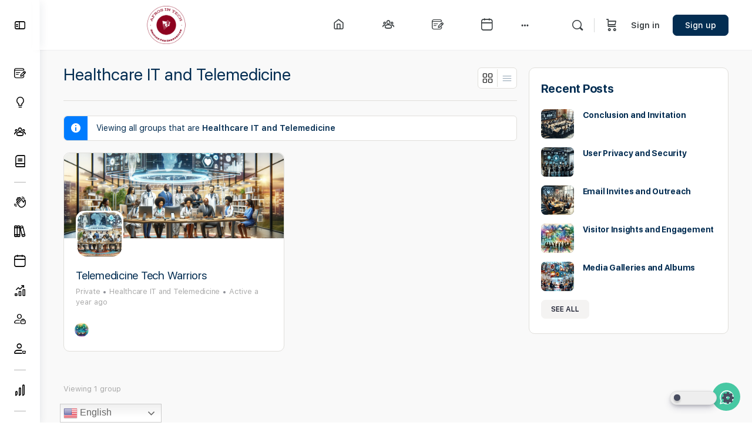

--- FILE ---
content_type: text/html; charset=UTF-8
request_url: https://afrosintech.com/healthcare-it-and-telemedicine/
body_size: 42344
content:
<!doctype html>
<html lang="en-US">
	<head>
		<meta charset="UTF-8">
		<link rel="profile" href="http://gmpg.org/xfn/11">
		<!-- Manifest added by SuperPWA - Progressive Web Apps Plugin For WordPress -->
<link rel="manifest" href="/superpwa-manifest-nginx.json">
<link rel="prefetch" href="/superpwa-manifest-nginx.json">
<meta name="theme-color" content="#D5E0EB">
<meta name="mobile-web-app-capable" content="yes">
<meta name="apple-touch-fullscreen" content="yes">
<meta name="apple-mobile-web-app-title" content="Afros In Tech">
<meta name="application-name" content="Afros In Tech">
<meta name="apple-mobile-web-app-capable" content="yes">
<meta name="apple-mobile-web-app-status-bar-style" content="default">
<link rel="apple-touch-icon"  href="https://nyc3.digitaloceanspaces.com/afrosintech.com/wp-content/uploads/2024/04/29070559/cropped-Afros-In-Tech-main-min.jpg">
<link rel="apple-touch-icon" sizes="192x192" href="https://nyc3.digitaloceanspaces.com/afrosintech.com/wp-content/uploads/2024/04/29070559/cropped-Afros-In-Tech-main-min.jpg">
<!-- / SuperPWA.com -->
<title>Healthcare IT and Telemedicine &#8211; Afros In Tech</title>
<script type="text/html" id="tmpl-bb-link-preview">
<% if ( link_scrapping ) { %>
	<% if ( link_loading ) { %>
		<span class="bb-url-scrapper-loading bb-ajax-loader"><i class="bb-icon-l bb-icon-spinner animate-spin"></i>Loading preview...</span>
	<% } %>
	<% if ( link_success || link_error ) { %>
		<a title="Cancel Preview" href="#" id="bb-close-link-suggestion">Remove Preview</a>
		<div class="bb-link-preview-container">

			<% if ( link_images && link_images.length && link_success && ! link_error && '' !== link_image_index ) { %>
				<div id="bb-url-scrapper-img-holder">
					<div class="bb-link-preview-image">
						<div class="bb-link-preview-image-cover">
							<img src="<%= link_images[link_image_index] %>"/>
						</div>
						<div class="bb-link-preview-icons">
							<%
							if ( link_images.length > 1 ) { %>
								<a data-bp-tooltip-pos="up" data-bp-tooltip="Change image" href="#" class="icon-exchange toolbar-button bp-tooltip" id="icon-exchange"><i class="bb-icon-l bb-icon-exchange"></i></a>
							<% } %>
							<% if ( link_images.length ) { %>
								<a data-bp-tooltip-pos="up" data-bp-tooltip="Remove image" href="#" class="icon-image-slash toolbar-button bp-tooltip" id="bb-link-preview-remove-image"><i class="bb-icon-l bb-icon-image-slash"></i></a>
							<% } %>
							<a data-bp-tooltip-pos="up" data-bp-tooltip="Confirm" class="toolbar-button bp-tooltip" href="#" id="bb-link-preview-select-image">
								<i class="bb-icon-check bb-icon-l"></i>
							</a>
						</div>
					</div>
					<% if ( link_images.length > 1 ) { %>
						<div class="bb-url-thumb-nav">
							<button type="button" id="bb-url-prevPicButton"><span class="bb-icon-l bb-icon-angle-left"></span></button>
							<button type="button" id="bb-url-nextPicButton"><span class="bb-icon-l bb-icon-angle-right"></span></button>
							<div id="bb-url-scrapper-img-count">
								Image <%= link_image_index + 1 %>&nbsp;of&nbsp;<%= link_images.length %>
							</div>
						</div>
					<% } %>
				</div>
			<% } %>

			<% if ( link_success && ! link_error && link_url ) { %>
				<div class="bb-link-preview-info">
					<% var a = document.createElement('a');
						a.href = link_url;
						var hostname = a.hostname;
						var domainName = hostname.replace('www.', '' );
					%>

					<% if ( 'undefined' !== typeof link_title && link_title.trim() && link_description ) { %>
						<p class="bb-link-preview-link-name"><%= domainName %></p>
					<% } %>

					<% if ( link_success && ! link_error ) { %>
						<p class="bb-link-preview-title"><%= link_title %></p>
					<% } %>

					<% if ( link_success && ! link_error ) { %>
						<div class="bb-link-preview-excerpt"><p><%= link_description %></p></div>
					<% } %>
				</div>
			<% } %>
			<% if ( link_error && ! link_success ) { %>
				<div id="bb-url-error" class="bb-url-error"><%= link_error_msg %></div>
			<% } %>
		</div>
	<% } %>
<% } %>
</script>
<script type="text/html" id="tmpl-profile-card-popup">
	<div id="profile-card" class="bb-profile-card bb-popup-card" data-bp-item-id="" data-bp-item-component="members">

		<div class="skeleton-card">
			<div class="skeleton-card-body">
				<div class="skeleton-card-avatar bb-loading-bg"></div>
				<div class="skeleton-card-entity">
					<div class="skeleton-card-type bb-loading-bg"></div>
					<div class="skeleton-card-heading bb-loading-bg"></div>
					<div class="skeleton-card-meta bb-loading-bg"></div>
				</div>
			</div>
						<div class="skeleton-card-footer skeleton-footer-plain">
				<div class="skeleton-card-button bb-loading-bg"></div>
				<div class="skeleton-card-button bb-loading-bg"></div>
				<div class="skeleton-card-button bb-loading-bg"></div>
			</div>
		</div>

		<div class="bb-card-content">
			<div class="bb-card-body">
				<div class="bb-card-avatar">
					<span class="card-profile-status"></span>
					<img src="" alt="">
				</div>
				<div class="bb-card-entity">
					<div class="bb-card-profile-type"></div>
					<h4 class="bb-card-heading"></h4>
					<div class="bb-card-meta">
						<span class="card-meta-item card-meta-joined">Joined <span></span></span>
						<span class="card-meta-item card-meta-last-active"></span>
													<span class="card-meta-item card-meta-followers"></span>
												</div>
				</div>
			</div>
			<div class="bb-card-footer">
								<div class="bb-card-action bb-card-action-outline">
					<a href="" class="card-button card-button-profile">View Profile</a>
				</div>
			</div>
		</div>

	</div>
</script>
<script type="text/html" id="tmpl-group-card-popup">
	<div id="group-card" class="bb-group-card bb-popup-card" data-bp-item-id="" data-bp-item-component="groups">

		<div class="skeleton-card">
			<div class="skeleton-card-body">
				<div class="skeleton-card-avatar bb-loading-bg"></div>
				<div class="skeleton-card-entity">
					<div class="skeleton-card-heading bb-loading-bg"></div>
					<div class="skeleton-card-meta bb-loading-bg"></div>
				</div>
			</div>
						<div class="skeleton-card-footer skeleton-footer-plain">
				<div class="skeleton-card-button bb-loading-bg"></div>
				<div class="skeleton-card-button bb-loading-bg"></div>
			</div>
		</div>

		<div class="bb-card-content">
			<div class="bb-card-body">
				<div class="bb-card-avatar">
					<img src="" alt="">
				</div>
				<div class="bb-card-entity">
					<h4 class="bb-card-heading"></h4>
					<div class="bb-card-meta">
						<span class="card-meta-item card-meta-status"></span>
						<span class="card-meta-item card-meta-type"></span>
						<span class="card-meta-item card-meta-last-active"></span>
					</div>
					<div class="card-group-members">
						<span class="bs-group-members"></span>
					</div>
				</div>
			</div>
			<div class="bb-card-footer">
								<div class="bb-card-action bb-card-action-outline">
					<a href="" class="card-button card-button-group">View Group</a>
				</div>
			</div>
		</div>

	</div>
</script>
<meta name='robots' content='max-image-preview:large' />
<link rel='dns-prefetch' href='//www.google.com' />
<link rel='dns-prefetch' href='//cdn.onesignal.com' />
<link rel='dns-prefetch' href='//cdnjs.cloudflare.com' />
<link rel='dns-prefetch' href='//code.jquery.com' />
<link rel="alternate" type="application/rss+xml" title="Afros In Tech &raquo; Feed" href="https://afrosintech.com/feed/" />
<link rel="alternate" type="application/rss+xml" title="Afros In Tech &raquo; Comments Feed" href="https://afrosintech.com/comments/feed/" />
<link rel="alternate" type="text/calendar" title="Afros In Tech &raquo; iCal Feed" href="https://afrosintech.com/events/?ical=1" />
<link rel="alternate" title="oEmbed (JSON)" type="application/json+oembed" href="https://afrosintech.com/wp-json/oembed/1.0/embed?url=https%3A%2F%2Fafrosintech.com%2Fhealthcare-it-and-telemedicine%2F" />
<link rel="alternate" title="oEmbed (XML)" type="text/xml+oembed" href="https://afrosintech.com/wp-json/oembed/1.0/embed?url=https%3A%2F%2Fafrosintech.com%2Fhealthcare-it-and-telemedicine%2F&#038;format=xml" />
<style id='wp-img-auto-sizes-contain-inline-css' type='text/css'>
img:is([sizes=auto i],[sizes^="auto," i]){contain-intrinsic-size:3000px 1500px}
/*# sourceURL=wp-img-auto-sizes-contain-inline-css */
</style>
<link rel='stylesheet' id='bp-nouveau-icons-map-css' href='https://afrosintech.com/wp-content/plugins/buddyboss-platform/bp-templates/bp-nouveau/icons/css/icons-map.min.css?ver=2.10.0' type='text/css' media='all' />
<link rel='stylesheet' id='bp-nouveau-bb-icons-css' href='https://afrosintech.com/wp-content/plugins/buddyboss-platform/bp-templates/bp-nouveau/icons/css/bb-icons.min.css?ver=1.0.8' type='text/css' media='all' />
<link rel='stylesheet' id='dashicons-css' href='https://afrosintech.com/wp-includes/css/dashicons.min.css?ver=6.9' type='text/css' media='all' />
<link rel='stylesheet' id='bp-nouveau-css' href='https://afrosintech.com/wp-content/plugins/buddyboss-platform/bp-templates/bp-nouveau/css/buddypress.min.css?ver=2.10.0' type='text/css' media='all' />
<style id='bp-nouveau-inline-css' type='text/css'>
.list-wrap .bs-group-cover a:before{ background:unset; }
/*# sourceURL=bp-nouveau-inline-css */
</style>
<link rel='stylesheet' id='tec-variables-skeleton-css' href='https://afrosintech.com/wp-content/plugins/the-events-calendar/common/build/css/variables-skeleton.css?ver=6.9.10' type='text/css' media='all' />
<link rel='stylesheet' id='tec-variables-full-css' href='https://afrosintech.com/wp-content/plugins/the-events-calendar/common/build/css/variables-full.css?ver=6.9.10' type='text/css' media='all' />
<link rel='stylesheet' id='tribe-common-skeleton-style-css' href='https://afrosintech.com/wp-content/plugins/the-events-calendar/common/build/css/common-skeleton.css?ver=6.9.10' type='text/css' media='all' />
<link rel='stylesheet' id='tribe-common-full-style-css' href='https://afrosintech.com/wp-content/plugins/the-events-calendar/common/build/css/common-full.css?ver=6.9.10' type='text/css' media='all' />
<link rel='stylesheet' id='event-tickets-tickets-css-css' href='https://afrosintech.com/wp-content/plugins/event-tickets/build/css/tickets.css?ver=5.26.1' type='text/css' media='all' />
<link rel='stylesheet' id='event-tickets-tickets-rsvp-css-css' href='https://afrosintech.com/wp-content/plugins/event-tickets/build/css/rsvp-v1.css?ver=5.26.1' type='text/css' media='all' />
<link rel='stylesheet' id='buddyboss_legacy-css' href='https://afrosintech.com/wp-content/themes/buddyboss-theme/inc/plugins/buddyboss-menu-icons/vendor/kucrut/icon-picker/css/types/buddyboss_legacy.css?ver=1.0' type='text/css' media='all' />
<link rel='stylesheet' id='wp-block-library-css' href='https://afrosintech.com/wp-includes/css/dist/block-library/style.min.css?ver=6.9' type='text/css' media='all' />
<link rel='stylesheet' id='wc-blocks-style-css' href='https://afrosintech.com/wp-content/plugins/woocommerce/assets/client/blocks/wc-blocks.css?ver=wc-10.1.3' type='text/css' media='all' />
<style id='global-styles-inline-css' type='text/css'>
:root{--wp--preset--aspect-ratio--square: 1;--wp--preset--aspect-ratio--4-3: 4/3;--wp--preset--aspect-ratio--3-4: 3/4;--wp--preset--aspect-ratio--3-2: 3/2;--wp--preset--aspect-ratio--2-3: 2/3;--wp--preset--aspect-ratio--16-9: 16/9;--wp--preset--aspect-ratio--9-16: 9/16;--wp--preset--color--black: #000000;--wp--preset--color--cyan-bluish-gray: #abb8c3;--wp--preset--color--white: #ffffff;--wp--preset--color--pale-pink: #f78da7;--wp--preset--color--vivid-red: #cf2e2e;--wp--preset--color--luminous-vivid-orange: #ff6900;--wp--preset--color--luminous-vivid-amber: #fcb900;--wp--preset--color--light-green-cyan: #7bdcb5;--wp--preset--color--vivid-green-cyan: #00d084;--wp--preset--color--pale-cyan-blue: #8ed1fc;--wp--preset--color--vivid-cyan-blue: #0693e3;--wp--preset--color--vivid-purple: #9b51e0;--wp--preset--gradient--vivid-cyan-blue-to-vivid-purple: linear-gradient(135deg,rgb(6,147,227) 0%,rgb(155,81,224) 100%);--wp--preset--gradient--light-green-cyan-to-vivid-green-cyan: linear-gradient(135deg,rgb(122,220,180) 0%,rgb(0,208,130) 100%);--wp--preset--gradient--luminous-vivid-amber-to-luminous-vivid-orange: linear-gradient(135deg,rgb(252,185,0) 0%,rgb(255,105,0) 100%);--wp--preset--gradient--luminous-vivid-orange-to-vivid-red: linear-gradient(135deg,rgb(255,105,0) 0%,rgb(207,46,46) 100%);--wp--preset--gradient--very-light-gray-to-cyan-bluish-gray: linear-gradient(135deg,rgb(238,238,238) 0%,rgb(169,184,195) 100%);--wp--preset--gradient--cool-to-warm-spectrum: linear-gradient(135deg,rgb(74,234,220) 0%,rgb(151,120,209) 20%,rgb(207,42,186) 40%,rgb(238,44,130) 60%,rgb(251,105,98) 80%,rgb(254,248,76) 100%);--wp--preset--gradient--blush-light-purple: linear-gradient(135deg,rgb(255,206,236) 0%,rgb(152,150,240) 100%);--wp--preset--gradient--blush-bordeaux: linear-gradient(135deg,rgb(254,205,165) 0%,rgb(254,45,45) 50%,rgb(107,0,62) 100%);--wp--preset--gradient--luminous-dusk: linear-gradient(135deg,rgb(255,203,112) 0%,rgb(199,81,192) 50%,rgb(65,88,208) 100%);--wp--preset--gradient--pale-ocean: linear-gradient(135deg,rgb(255,245,203) 0%,rgb(182,227,212) 50%,rgb(51,167,181) 100%);--wp--preset--gradient--electric-grass: linear-gradient(135deg,rgb(202,248,128) 0%,rgb(113,206,126) 100%);--wp--preset--gradient--midnight: linear-gradient(135deg,rgb(2,3,129) 0%,rgb(40,116,252) 100%);--wp--preset--font-size--small: 13px;--wp--preset--font-size--medium: 20px;--wp--preset--font-size--large: 36px;--wp--preset--font-size--x-large: 42px;--wp--preset--spacing--20: 0.44rem;--wp--preset--spacing--30: 0.67rem;--wp--preset--spacing--40: 1rem;--wp--preset--spacing--50: 1.5rem;--wp--preset--spacing--60: 2.25rem;--wp--preset--spacing--70: 3.38rem;--wp--preset--spacing--80: 5.06rem;--wp--preset--shadow--natural: 6px 6px 9px rgba(0, 0, 0, 0.2);--wp--preset--shadow--deep: 12px 12px 50px rgba(0, 0, 0, 0.4);--wp--preset--shadow--sharp: 6px 6px 0px rgba(0, 0, 0, 0.2);--wp--preset--shadow--outlined: 6px 6px 0px -3px rgb(255, 255, 255), 6px 6px rgb(0, 0, 0);--wp--preset--shadow--crisp: 6px 6px 0px rgb(0, 0, 0);}:where(.is-layout-flex){gap: 0.5em;}:where(.is-layout-grid){gap: 0.5em;}body .is-layout-flex{display: flex;}.is-layout-flex{flex-wrap: wrap;align-items: center;}.is-layout-flex > :is(*, div){margin: 0;}body .is-layout-grid{display: grid;}.is-layout-grid > :is(*, div){margin: 0;}:where(.wp-block-columns.is-layout-flex){gap: 2em;}:where(.wp-block-columns.is-layout-grid){gap: 2em;}:where(.wp-block-post-template.is-layout-flex){gap: 1.25em;}:where(.wp-block-post-template.is-layout-grid){gap: 1.25em;}.has-black-color{color: var(--wp--preset--color--black) !important;}.has-cyan-bluish-gray-color{color: var(--wp--preset--color--cyan-bluish-gray) !important;}.has-white-color{color: var(--wp--preset--color--white) !important;}.has-pale-pink-color{color: var(--wp--preset--color--pale-pink) !important;}.has-vivid-red-color{color: var(--wp--preset--color--vivid-red) !important;}.has-luminous-vivid-orange-color{color: var(--wp--preset--color--luminous-vivid-orange) !important;}.has-luminous-vivid-amber-color{color: var(--wp--preset--color--luminous-vivid-amber) !important;}.has-light-green-cyan-color{color: var(--wp--preset--color--light-green-cyan) !important;}.has-vivid-green-cyan-color{color: var(--wp--preset--color--vivid-green-cyan) !important;}.has-pale-cyan-blue-color{color: var(--wp--preset--color--pale-cyan-blue) !important;}.has-vivid-cyan-blue-color{color: var(--wp--preset--color--vivid-cyan-blue) !important;}.has-vivid-purple-color{color: var(--wp--preset--color--vivid-purple) !important;}.has-black-background-color{background-color: var(--wp--preset--color--black) !important;}.has-cyan-bluish-gray-background-color{background-color: var(--wp--preset--color--cyan-bluish-gray) !important;}.has-white-background-color{background-color: var(--wp--preset--color--white) !important;}.has-pale-pink-background-color{background-color: var(--wp--preset--color--pale-pink) !important;}.has-vivid-red-background-color{background-color: var(--wp--preset--color--vivid-red) !important;}.has-luminous-vivid-orange-background-color{background-color: var(--wp--preset--color--luminous-vivid-orange) !important;}.has-luminous-vivid-amber-background-color{background-color: var(--wp--preset--color--luminous-vivid-amber) !important;}.has-light-green-cyan-background-color{background-color: var(--wp--preset--color--light-green-cyan) !important;}.has-vivid-green-cyan-background-color{background-color: var(--wp--preset--color--vivid-green-cyan) !important;}.has-pale-cyan-blue-background-color{background-color: var(--wp--preset--color--pale-cyan-blue) !important;}.has-vivid-cyan-blue-background-color{background-color: var(--wp--preset--color--vivid-cyan-blue) !important;}.has-vivid-purple-background-color{background-color: var(--wp--preset--color--vivid-purple) !important;}.has-black-border-color{border-color: var(--wp--preset--color--black) !important;}.has-cyan-bluish-gray-border-color{border-color: var(--wp--preset--color--cyan-bluish-gray) !important;}.has-white-border-color{border-color: var(--wp--preset--color--white) !important;}.has-pale-pink-border-color{border-color: var(--wp--preset--color--pale-pink) !important;}.has-vivid-red-border-color{border-color: var(--wp--preset--color--vivid-red) !important;}.has-luminous-vivid-orange-border-color{border-color: var(--wp--preset--color--luminous-vivid-orange) !important;}.has-luminous-vivid-amber-border-color{border-color: var(--wp--preset--color--luminous-vivid-amber) !important;}.has-light-green-cyan-border-color{border-color: var(--wp--preset--color--light-green-cyan) !important;}.has-vivid-green-cyan-border-color{border-color: var(--wp--preset--color--vivid-green-cyan) !important;}.has-pale-cyan-blue-border-color{border-color: var(--wp--preset--color--pale-cyan-blue) !important;}.has-vivid-cyan-blue-border-color{border-color: var(--wp--preset--color--vivid-cyan-blue) !important;}.has-vivid-purple-border-color{border-color: var(--wp--preset--color--vivid-purple) !important;}.has-vivid-cyan-blue-to-vivid-purple-gradient-background{background: var(--wp--preset--gradient--vivid-cyan-blue-to-vivid-purple) !important;}.has-light-green-cyan-to-vivid-green-cyan-gradient-background{background: var(--wp--preset--gradient--light-green-cyan-to-vivid-green-cyan) !important;}.has-luminous-vivid-amber-to-luminous-vivid-orange-gradient-background{background: var(--wp--preset--gradient--luminous-vivid-amber-to-luminous-vivid-orange) !important;}.has-luminous-vivid-orange-to-vivid-red-gradient-background{background: var(--wp--preset--gradient--luminous-vivid-orange-to-vivid-red) !important;}.has-very-light-gray-to-cyan-bluish-gray-gradient-background{background: var(--wp--preset--gradient--very-light-gray-to-cyan-bluish-gray) !important;}.has-cool-to-warm-spectrum-gradient-background{background: var(--wp--preset--gradient--cool-to-warm-spectrum) !important;}.has-blush-light-purple-gradient-background{background: var(--wp--preset--gradient--blush-light-purple) !important;}.has-blush-bordeaux-gradient-background{background: var(--wp--preset--gradient--blush-bordeaux) !important;}.has-luminous-dusk-gradient-background{background: var(--wp--preset--gradient--luminous-dusk) !important;}.has-pale-ocean-gradient-background{background: var(--wp--preset--gradient--pale-ocean) !important;}.has-electric-grass-gradient-background{background: var(--wp--preset--gradient--electric-grass) !important;}.has-midnight-gradient-background{background: var(--wp--preset--gradient--midnight) !important;}.has-small-font-size{font-size: var(--wp--preset--font-size--small) !important;}.has-medium-font-size{font-size: var(--wp--preset--font-size--medium) !important;}.has-large-font-size{font-size: var(--wp--preset--font-size--large) !important;}.has-x-large-font-size{font-size: var(--wp--preset--font-size--x-large) !important;}
/*# sourceURL=global-styles-inline-css */
</style>

<style id='classic-theme-styles-inline-css' type='text/css'>
/*! This file is auto-generated */
.wp-block-button__link{color:#fff;background-color:#32373c;border-radius:9999px;box-shadow:none;text-decoration:none;padding:calc(.667em + 2px) calc(1.333em + 2px);font-size:1.125em}.wp-block-file__button{background:#32373c;color:#fff;text-decoration:none}
/*# sourceURL=/wp-includes/css/classic-themes.min.css */
</style>
<link rel='stylesheet' id='bb-pro-enqueue-scripts-css' href='https://afrosintech.com/wp-content/plugins/buddyboss-platform-pro/assets/css/index.min.css?ver=2.8.0' type='text/css' media='all' />
<link rel='stylesheet' id='bbl-theme-css-css' href='https://afrosintech.com/wp-content/plugins/buddyblog-pro/templates/buddyblog/buddyboss/assets/css/default.css?ver=1.3.9' type='text/css' media='all' />
<link rel='stylesheet' id='webui-popover-css' href='https://afrosintech.com/wp-content/plugins/buddycircles/assets/vendors/webui/jquery.webui-popover.css?ver=1.2.3' type='text/css' media='all' />
<link rel='stylesheet' id='buddycircles-css' href='https://afrosintech.com/wp-content/plugins/buddycircles/assets/css/buddycircles.css?ver=1.2.3' type='text/css' media='all' />
<link rel='stylesheet' id='bb-access-control-css' href='https://afrosintech.com/wp-content/plugins/buddyboss-platform-pro/includes/access-control/assets/css/bb-access-control.min.css?ver=2.8.0' type='text/css' media='all' />
<link rel='stylesheet' id='bb-meprlms-frontend-css' href='https://afrosintech.com/wp-content/plugins/buddyboss-platform-pro/includes/integrations/meprlms/assets/css/meprlms-frontend.min.css?ver=2.10.0' type='text/css' media='all' />
<link rel='stylesheet' id='bb-tutorlms-admin-css' href='https://afrosintech.com/wp-content/plugins/buddyboss-platform-pro/includes/integrations/tutorlms/assets/css/bb-tutorlms-admin.min.css?ver=2.10.0' type='text/css' media='all' />
<link rel='stylesheet' id='bp-media-videojs-css-css' href='https://afrosintech.com/wp-content/plugins/buddyboss-platform/bp-core/css/vendor/video-js.min.css?ver=2.10.0' type='text/css' media='all' />
<link rel='stylesheet' id='bb-sso-login-css' href='https://afrosintech.com/wp-content/plugins/buddyboss-platform-pro/includes/sso/assets/css/bb-sso-login.min.css?ver=2.8.0' type='text/css' media='all' />
<link rel='stylesheet' id='bp-mentions-css-css' href='https://afrosintech.com/wp-content/plugins/buddyboss-platform/bp-core/css/mentions.min.css?ver=2.10.0' type='text/css' media='all' />
<link rel='stylesheet' id='tutor-icon-css' href='https://afrosintech.com/wp-content/plugins/tutor/assets/css/tutor-icon.min.css?ver=3.7.4' type='text/css' media='all' />
<link rel='stylesheet' id='tutor-css' href='https://afrosintech.com/wp-content/plugins/tutor/assets/css/tutor.min.css?ver=3.7.4' type='text/css' media='all' />
<link rel='stylesheet' id='tutor-frontend-css' href='https://afrosintech.com/wp-content/plugins/tutor/assets/css/tutor-front.min.css?ver=3.7.4' type='text/css' media='all' />
<style id='tutor-frontend-inline-css' type='text/css'>
.mce-notification.mce-notification-error{display: none !important;}
:root{--tutor-color-primary:#3E64DE;--tutor-color-primary-rgb:62, 100, 222;--tutor-color-primary-hover:#3A5CCC;--tutor-color-primary-hover-rgb:58, 92, 204;--tutor-body-color:#212327;--tutor-body-color-rgb:33, 35, 39;--tutor-border-color:#E3E5EB;--tutor-border-color-rgb:227, 229, 235;--tutor-color-gray:#CDCFD5;--tutor-color-gray-rgb:205, 207, 213;}
/*# sourceURL=tutor-frontend-inline-css */
</style>
<link rel='stylesheet' id='tutor-prism-css-css' href='https://afrosintech.com/wp-content/plugins/tutor-pro/assets/lib/codesample/prism.css?ver=3.7.4' type='text/css' media='all' />
<link rel='stylesheet' id='tutor-pro-front-css' href='https://afrosintech.com/wp-content/plugins/tutor-pro/assets/css/front.css?ver=3.7.4' type='text/css' media='all' />
<link rel='stylesheet' id='woocommerce-layout-css' href='https://afrosintech.com/wp-content/plugins/woocommerce/assets/css/woocommerce-layout.css?ver=10.1.3' type='text/css' media='all' />
<link rel='stylesheet' id='woocommerce-smallscreen-css' href='https://afrosintech.com/wp-content/plugins/woocommerce/assets/css/woocommerce-smallscreen.css?ver=10.1.3' type='text/css' media='only screen and (max-width: 768px)' />
<link rel='stylesheet' id='woocommerce-general-css' href='https://afrosintech.com/wp-content/plugins/woocommerce/assets/css/woocommerce.css?ver=10.1.3' type='text/css' media='all' />
<style id='woocommerce-inline-inline-css' type='text/css'>
.woocommerce form .form-row .required { visibility: visible; }
/*# sourceURL=woocommerce-inline-inline-css */
</style>
<link rel='stylesheet' id='wp-job-manager-frontend-css' href='https://afrosintech.com/wp-content/plugins/wp-job-manager/assets/dist/css/frontend.css?ver=dfd3b8d2ce68f47df57d' type='text/css' media='all' />
<link rel='stylesheet' id='wpjm-user-locator-css' href='https://afrosintech.com/wp-content/plugins/wpjm-user-locator/public/css/wpjm-user-locator-public.css?ver=2.0.1' type='text/css' media='all' />
<link rel='stylesheet' id='wpjm-user-locator-fontawesome-css' href='https://cdnjs.cloudflare.com/ajax/libs/font-awesome/5.15.4/css/all.min.css?ver=2.0.1' type='text/css' media='all' />
<link rel='stylesheet' id='tribe-events-v2-single-skeleton-css' href='https://afrosintech.com/wp-content/plugins/the-events-calendar/build/css/tribe-events-single-skeleton.css?ver=6.15.11' type='text/css' media='all' />
<link rel='stylesheet' id='tribe-events-v2-single-skeleton-full-css' href='https://afrosintech.com/wp-content/plugins/the-events-calendar/build/css/tribe-events-single-full.css?ver=6.15.11' type='text/css' media='all' />
<link rel='stylesheet' id='tec-events-elementor-widgets-base-styles-css' href='https://afrosintech.com/wp-content/plugins/the-events-calendar/build/css/integrations/plugins/elementor/widgets/widget-base.css?ver=6.15.11' type='text/css' media='all' />
<link rel='stylesheet' id='bp_user_badges_css-css' href='https://afrosintech.com/wp-content/plugins/buddypress-user-badges/assets/css/buddypress-user-badges.css?ver=1.2.7' type='text/css' media='all' />
<link rel='stylesheet' id='preloader-style-css' href='https://afrosintech.com/wp-content/plugins/super-progressive-web-apps-pro/assets/css/preloader-main.min.css?ver=1.52' type='text/css' media='all' />
<link rel='stylesheet' id='wpforms-form-locker-frontend-css' href='https://afrosintech.com/wp-content/plugins/wpforms-form-locker/assets/css/frontend.min.css?ver=2.8.0' type='text/css' media='all' />
<link rel='stylesheet' id='brands-styles-css' href='https://afrosintech.com/wp-content/plugins/woocommerce/assets/css/brands.css?ver=10.1.3' type='text/css' media='all' />
<link rel='stylesheet' id='job-alerts-frontend-css' href='https://afrosintech.com/wp-content/plugins/wp-job-manager-alerts/assets/dist/css/frontend.css?ver=2.1.1' type='text/css' media='all' />
<link rel='stylesheet' id='job-alerts-frontend-default-css' href='https://afrosintech.com/wp-content/plugins/wp-job-manager-alerts/assets/dist/css/frontend.default.css?ver=2.1.1' type='text/css' media='all' />
<link rel='stylesheet' id='jquery-ui-css' href='//code.jquery.com/ui/1.13.3/themes/smoothness/jquery-ui.min.css?ver=1.13.3' type='text/css' media='all' />
<link rel='stylesheet' id='jm-application-deadline-css' href='https://afrosintech.com/wp-content/plugins/wp-job-manager-application-deadline/assets/dist/css/frontend.css?ver=1.2.8' type='text/css' media='' />
<link rel='stylesheet' id='wp-job-manager-applications-frontend-css' href='https://afrosintech.com/wp-content/plugins/wp-job-manager-applications/assets/dist/css/frontend.css?ver=3.0.2' type='text/css' media='all' />
<link rel='stylesheet' id='embeddable-job-widget-frontend-css' href='https://afrosintech.com/wp-content/plugins/wp-job-manager-embeddable-job-widget/assets/dist/css/frontend.css?ver=6.9' type='text/css' media='all' />
<link rel='stylesheet' id='select2-css' href='https://afrosintech.com/wp-content/plugins/woocommerce/assets/css/select2.css?ver=10.1.3' type='text/css' media='all' />
<link rel='stylesheet' id='wp-job-manager-resume-frontend-css' href='https://afrosintech.com/wp-content/plugins/wp-job-manager-resumes/assets/dist/css/frontend.css?ver=2.0.1' type='text/css' media='all' />
<link rel='stylesheet' id='wp-job-manager-tags-frontend-css' href='https://afrosintech.com/wp-content/plugins/wp-job-manager-tags/assets/dist/css/frontend.css?ver=1.4.5' type='text/css' media='all' />
<link rel='stylesheet' id='redux-extendify-styles-css' href='https://afrosintech.com/wp-content/themes/buddyboss-theme/inc/admin/framework/redux-core/assets/css/extendify-utilities.css?ver=4.4.11' type='text/css' media='all' />
<link rel='stylesheet' id='buddyboss-theme-fonts-css' href='https://afrosintech.com/wp-content/themes/buddyboss-theme/assets/fonts/fonts.css?ver=2.10.0' type='text/css' media='all' />
<link rel='stylesheet' id='betterdocs-instant-answer-css' href='https://afrosintech.com/wp-content/plugins/betterdocs-pro/assets/public/css/instant-answer.css?ver=82ac3f719faee5c4e6ac' type='text/css' media='all' />
<style id='betterdocs-instant-answer-inline-css' type='text/css'>
.betterdocs-ia-launcher-wrapper .betterdocs-ia-launcher, .betterdocs-ia-main-content .chat-container .betterdocs-chatbot-header, .betterdocs-ia-common-header, .betterdocs-ia-common-header .betterdocs-ia-search .betterdocs-ia-search-icon, .betterdocs-ia-tab-message-container .betterdocs-ia-feedback-form .betterdocs-ia-submit button, .betterdocs-ia-single-docs-wrapper .betterdocs-ia-singleDoc-footer .betterdocs-ia-footer-feedback{background-color:#00b582b8;}.betterdocs-ia-single-docs-wrapper .betterdocs-ia-singleDoc-header , .betterdocs-ia-tabs .active p{color:#00b582b8;}.betterdocs-ia-single-docs-wrapper .betterdocs-ia-singleDoc-header .content-icon-expand svg path, .betterdocs-ia-docs-content .content-icon svg path, .betterdocs-ia-single-docs-wrapper .betterdocs-ia-singleDoc-header .content-icon-back svg path{fill:#00b582b8;}.betterdocs-ia-tabs li.active svg g path, .betterdocs-ia-tabs .betterdocs-ia-chatbot.active .chatbotpath, .top-content .chat-icon .chatbotpath, .betterdocs-ia-main-content .message-content .avatar path{fill:#00b582b8;}.betterdocs-ia-tabs .betterdocs-ia-chatbot.active .chatbotpathstroke, .top-content .chat-icon .chatbotpathstroke{stroke:#00b582b8;}.betterdocs-ia-main-content .chat-container .chat-content-wrapper .chat-footer .message-input button, .betterdocs-ia-main-content .chat-container .chat-content-wrapper .chat-body .message.sent .query, .chat-container .chat-content-wrapper .chat-body .message.failed .query{background-color:#00b582b8;}.betterdocs-ia-launcher-wrapper .betterdocs-ia-launcher:hover{background-color:#00b682;;}.betterdocs-ia-common-header .betterdocs-title:not(:last-child){color:#FFFFFF;}.betterdocs-ia-common-header h2{color:#FFFFFF;}.betterdocs-ia-common-header .betterdocs-info{color:#FFFFFF;}.betterdocs-ia-docs .betterdocs-ia-docs-heading .doc-title{color:#111213;}.betterdocs-ia-docs .betterdocs-ia-docs-heading{background-color:#FFFFFF;}.betterdocs-ia-docs-content .content-item .content-title{color:#111213;}.betterdocs-ia-docs-content .content-item p{color:#6D7175;}.betterdocs-ia-docs-content{background-color:#FFFFFF;}.betterdocs-ia-common-header .betterdocs-ia-search, .betterdocs-ia-common-header .betterdocs-ia-search .betterdocs-ia-search-field{background-color:#FFFFFF;}.betterdocs-ia-common-header .betterdocs-ia-search .betterdocs-ia-search-field::placeholder{color:#1c1c1c;}.betterdocs-ia-common-header .betterdocs-ia-search .betterdocs-ia-search-field{color:#000000;}.betterdocs-ia-common-header .betterdocs-ia-search .betterdocs-ia-search-icon svg{fill:#FFFFFF;}.betterdocs-ia-tabs{background-color:#FFFFFF;}.betterdocs-ia-tabs li p{color:#202223;}.betterdocs-ia-tab-message-container .message__header .header__content h4{color:#FFFFFF;}.betterdocs-ia-tab-message-container .message__header .header__content p{color:#FFFFFF;}.betterdocs-ia-tab-message-container .betterdocs-ia-feedback-form .betterdocs-ia-group .ia-input, .betterdocs-ia-tab-message-container .betterdocs-ia-feedback-form .betterdocs-ia-group > textarea{background-color:#FFFFFF;}.betterdocs-ia-tab-message-container .betterdocs-ia-feedback-form .betterdocs-ia-email-group p, .betterdocs-ia-tab-message-container .betterdocs-ia-feedback-form .betterdocs-ia-name-group p, .betterdocs-ia-tab-message-container .betterdocs-ia-feedback-form .betterdocs-ia-subject-group p, .betterdocs-ia-tab-message-container .betterdocs-ia-feedback-form .betterdocs-ia-message-group p{color:#202223;}.betterdocs-ia-tab-message-container .betterdocs-ia-feedback-form .betterdocs-ia-attachments-group button{background-color:#FFFFFF;}.betterdocs-ia-tab-message-container .betterdocs-ia-feedback-form .betterdocs-ia-attachments-group p{color:#6d7175;}.betterdocs-ia-single-docs-wrapper .betterdocs-ia-singleDoc-content .doc-title{color:#111213;}.betterdocs-ia-single-docs-wrapper .betterdocs-ia-singleDoc-header.on-scroll h2{color:#111213;}.betterdocs-ia-single-docs-wrapper .betterdocs-ia-singleDoc-header{background-color:#F6F6F7;}.betterdocs-ia-single-docs-wrapper .betterdocs-ia-singleDoc-header .content-icon-back, .betterdocs-ia-single-docs-wrapper .betterdocs-ia-singleDoc-header .content-icon-expand{background-color:#f6f6f7;}.betterdocs-ia-single-docs-wrapper .betterdocs-ia-singleDoc-footer .betterdocs-ia-footer-feedback .betterdocs-ia-reaction-group .ia-reaction{background-color:#00A375;}.betterdocs-ia-single-docs-wrapper .betterdocs-ia-singleDoc-footer .betterdocs-ia-footer-feedback .betterdocs-ia-reaction-group .ia-reaction .betterdocs-emo{fill:#FFFFFF;}.betterdocs-ia-single-docs-wrapper .betterdocs-ia-singleDoc-footer .betterdocs-ia-footer-feedback p{color:#FAFAFA;}.betterdocs-ia-launcher-wrapper{right:20px;}.betterdocs-ia-main-wrapper{right:20px;}
/*# sourceURL=betterdocs-instant-answer-inline-css */
</style>
<link rel='stylesheet' id='event-tickets-rsvp-css' href='https://afrosintech.com/wp-content/plugins/event-tickets/build/css/rsvp.css?ver=5.26.1' type='text/css' media='all' />
<link rel='stylesheet' id='bp-zoom-css' href='https://afrosintech.com/wp-content/plugins/buddyboss-platform-pro/includes/integrations/zoom/assets/css/bp-zoom.min.css?ver=2.8.0' type='text/css' media='all' />
<link rel='stylesheet' id='buddyboss-theme-magnific-popup-css-css' href='https://afrosintech.com/wp-content/themes/buddyboss-theme/assets/css/vendors/magnific-popup.min.css?ver=2.10.0' type='text/css' media='all' />
<link rel='stylesheet' id='buddyboss-theme-select2-css-css' href='https://afrosintech.com/wp-content/themes/buddyboss-theme/assets/css/vendors/select2.min.css?ver=2.10.0' type='text/css' media='all' />
<link rel='stylesheet' id='buddyboss-theme-css-css' href='https://afrosintech.com/wp-content/themes/buddyboss-theme/assets/css/theme.min.css?ver=2.10.0' type='text/css' media='all' />
<link rel='stylesheet' id='buddyboss-theme-template-css' href='https://afrosintech.com/wp-content/themes/buddyboss-theme/assets/css/template-v2.min.css?ver=2.10.0' type='text/css' media='all' />
<link rel='stylesheet' id='buddyboss-theme-buddypress-css' href='https://afrosintech.com/wp-content/themes/buddyboss-theme/assets/css/buddypress.min.css?ver=2.10.0' type='text/css' media='all' />
<link rel='stylesheet' id='buddyboss-theme-forums-css' href='https://afrosintech.com/wp-content/themes/buddyboss-theme/assets/css/bbpress.min.css?ver=2.10.0' type='text/css' media='all' />
<link rel='stylesheet' id='buddyboss-theme-woocommerce-css' href='https://afrosintech.com/wp-content/themes/buddyboss-theme/assets/css/woocommerce.min.css?ver=2.10.0' type='text/css' media='all' />
<link rel='stylesheet' id='buddyboss-theme-wpjobmanager-css' href='https://afrosintech.com/wp-content/themes/buddyboss-theme/assets/css/jobmanager.min.css?ver=2.10.0' type='text/css' media='all' />
<link rel='stylesheet' id='buddyboss-theme-elementor-css' href='https://afrosintech.com/wp-content/themes/buddyboss-theme/assets/css/elementor.min.css?ver=2.10.0' type='text/css' media='all' />
<link rel='stylesheet' id='buddyboss-theme-eventscalendar-css' href='https://afrosintech.com/wp-content/themes/buddyboss-theme/assets/css/eventscalendar.min.css?ver=2.10.0' type='text/css' media='all' />
<link rel='stylesheet' id='buddyboss-theme-eventscalendar-v2-css' href='https://afrosintech.com/wp-content/themes/buddyboss-theme/assets/css/eventscalendar-v2.min.css?ver=2.10.0' type='text/css' media='all' />
<link rel='stylesheet' id='buddyboss-theme-tutorlms-css' href='https://afrosintech.com/wp-content/themes/buddyboss-theme/assets/css/tutorlms.min.css?ver=2.10.0' type='text/css' media='all' />
<link rel='stylesheet' id='buddyboss-theme-plugins-css' href='https://afrosintech.com/wp-content/themes/buddyboss-theme/assets/css/plugins.min.css?ver=2.10.0' type='text/css' media='all' />
<link rel='stylesheet' id='bb-pro-onesignal-css-css' href='https://afrosintech.com/wp-content/plugins/buddyboss-platform-pro/includes/integrations/onesignal/assets/css/bb-onesignal.min.css?ver=2.8.0' type='text/css' media='all' />
<link rel='stylesheet' id='dracula-frontend-css' href='https://afrosintech.com/wp-content/plugins/dracula-dark-mode-premium/assets/css/frontend.css?ver=1.2.6' type='text/css' media='all' />
<style id='dracula-frontend-inline-css' type='text/css'>
.reading-mode-buttons { --reading-mode-button-alignment: start !important; }.reading-mode-buttons .reading-mode-button { --reading-mode-bg-color: #E3F5FF;--reading-mode-bg-darker: #c5d7e1;--reading-mode-text-color: #2F80ED; }.reading-mode-buttons .reading-mode-time {  }.reading-mode-progress { --reading-mode-progress-height: 7px;--reading-mode-progress-color: linear-gradient(90deg, #004AFF 80%, rgba(96, 239, 255, 0) 113.89%); }
/*# sourceURL=dracula-frontend-inline-css */
</style>
<link rel='stylesheet' id='buddyboss-child-css-css' href='https://afrosintech.com/wp-content/themes/buddyboss-theme-child/assets/css/custom.css?ver=6.9' type='text/css' media='all' />
<script type="text/javascript">
            window._bbssoDOMReady = function (callback) {
                if ( document.readyState === "complete" || document.readyState === "interactive" ) {
                    callback();
                } else {
                    document.addEventListener( "DOMContentLoaded", callback );
                }
            };
            </script><script type="text/javascript" src="https://afrosintech.com/wp-includes/js/jquery/jquery.min.js?ver=3.7.1" id="jquery-core-js"></script>
<script type="text/javascript" src="https://afrosintech.com/wp-includes/js/jquery/jquery-migrate.min.js?ver=3.4.1" id="jquery-migrate-js"></script>
<script type="text/javascript" id="bb-twemoji-js-extra">
/* <![CDATA[ */
var bbemojiSettings = {"baseUrl":"https://s.w.org/images/core/emoji/14.0.0/72x72/","ext":".png","svgUrl":"https://s.w.org/images/core/emoji/14.0.0/svg/","svgExt":".svg"};
//# sourceURL=bb-twemoji-js-extra
/* ]]> */
</script>
<script type="text/javascript" src="https://afrosintech.com/wp-includes/js/twemoji.min.js?ver=2.10.0" id="bb-twemoji-js"></script>
<script type="text/javascript" src="https://afrosintech.com/wp-content/plugins/buddyboss-platform/bp-core/js/bb-emoji-loader.min.js?ver=2.10.0" id="bb-emoji-loader-js"></script>
<script type="text/javascript" src="https://afrosintech.com/wp-content/plugins/bp-featured-members/assets/js/bp-featured-members.js?ver=6.9" id="bp-featured-members-js"></script>
<script type="text/javascript" src="https://afrosintech.com/wp-content/plugins/buddycircles/assets/vendors/webui/jquery.webui-popover.js?ver=1.2.3" id="webui-popover-js"></script>
<script src='https://afrosintech.com/wp-content/plugins/the-events-calendar/common/build/js/underscore-before.js'></script>
<script type="text/javascript" src="https://afrosintech.com/wp-includes/js/underscore.min.js?ver=1.13.7" id="underscore-js"></script>
<script src='https://afrosintech.com/wp-content/plugins/the-events-calendar/common/build/js/underscore-after.js'></script>
<script type="text/javascript" id="buddycircles-js-extra">
/* <![CDATA[ */
var BuddyCircles = {"circles":[],"circlesModalTitle":"Choose Circle","nonce":"da88772a57","confirmMessage":"Are you sure you want to delete the circle?","addToCircleLabel":"Add to Circle","updateLabelOnChange":"1"};
//# sourceURL=buddycircles-js-extra
/* ]]> */
</script>
<script type="text/javascript" src="https://afrosintech.com/wp-content/plugins/buddycircles/assets/js/buddycircles.js?ver=1.2.3" id="buddycircles-js"></script>
<script type="text/javascript" id="bb-reaction-js-extra">
/* <![CDATA[ */
var bbReactionVars = {"ajax_url":"https://afrosintech.com/wp-admin/admin-ajax.php"};
//# sourceURL=bb-reaction-js-extra
/* ]]> */
</script>
<script type="text/javascript" src="https://afrosintech.com/wp-content/plugins/buddyboss-platform-pro/includes/reactions/assets/js/bb-reaction.min.js?ver=2.8.0" id="bb-reaction-js"></script>
<script type="text/javascript" src="https://afrosintech.com/wp-content/plugins/buddyboss-platform-pro/includes/integrations/meprlms/assets/js/bb-meprlms-frontend.min.js?ver=2.10.0" id="bb-meprlms-frontend-js"></script>
<script type="text/javascript" id="bb-tutorlms-admin-js-extra">
/* <![CDATA[ */
var bbTutorLMSVars = {"ajax_url":"https://afrosintech.com/wp-admin/admin-ajax.php","select_course_placeholder":"Start typing a course name to associate with this group."};
//# sourceURL=bb-tutorlms-admin-js-extra
/* ]]> */
</script>
<script type="text/javascript" src="https://afrosintech.com/wp-content/plugins/buddyboss-platform-pro/includes/integrations/tutorlms/assets/js/bb-tutorlms-admin.min.js?ver=2.10.0" id="bb-tutorlms-admin-js"></script>
<script type="text/javascript" src="https://afrosintech.com/wp-content/plugins/buddyboss-platform/bp-core/js/vendor/magnific-popup.js?ver=2.10.0" id="bp-nouveau-magnific-popup-js"></script>
<script type="text/javascript" src="https://afrosintech.com/wp-content/plugins/buddyboss-platform/bp-core/js/widget-members.min.js?ver=2.10.0" id="bp-widget-members-js"></script>
<script type="text/javascript" src="https://afrosintech.com/wp-content/plugins/buddyboss-platform/bp-core/js/jquery-query.min.js?ver=2.10.0" id="bp-jquery-query-js"></script>
<script type="text/javascript" src="https://afrosintech.com/wp-content/plugins/buddyboss-platform/bp-core/js/vendor/jquery-cookie.min.js?ver=2.10.0" id="bp-jquery-cookie-js"></script>
<script type="text/javascript" src="https://afrosintech.com/wp-content/plugins/buddyboss-platform/bp-core/js/vendor/jquery-scroll-to.min.js?ver=2.10.0" id="bp-jquery-scroll-to-js"></script>
<script type="text/javascript" id="bp-media-dropzone-js-extra">
/* <![CDATA[ */
var bp_media_dropzone = {"dictDefaultMessage":"Drop files here to upload","dictFallbackMessage":"Your browser does not support drag'n'drop file uploads.","dictFallbackText":"Please use the fallback form below to upload your files like in the olden days.","dictFileTooBig":"Sorry, file size is too big ({{filesize}} MB). Max file size limit: {{maxFilesize}} MB.","dictInvalidFileType":"You can't upload files of this type.","dictResponseError":"Server responded with {{statusCode}} code.","dictCancelUpload":"Cancel upload","dictUploadCanceled":"Upload canceled.","dictCancelUploadConfirmation":"Are you sure you want to cancel this upload?","dictRemoveFile":"Remove file","dictMaxFilesExceeded":"You cannot upload more than 10 files at a time."};
//# sourceURL=bp-media-dropzone-js-extra
/* ]]> */
</script>
<script type="text/javascript" src="https://afrosintech.com/wp-content/plugins/buddyboss-platform/bp-core/js/vendor/dropzone.min.js?ver=2.10.0" id="bp-media-dropzone-js"></script>
<script type="text/javascript" src="https://afrosintech.com/wp-content/plugins/buddyboss-platform/bp-core/js/vendor/exif.js?ver=2.10.0" id="bp-exif-js"></script>
<script type="text/javascript" src="https://afrosintech.com/wp-content/plugins/buddyboss-platform/bp-core/js/vendor/video.min.js?ver=2.10.0" id="bp-media-videojs-js"></script>
<script type="text/javascript" src="https://afrosintech.com/wp-content/plugins/buddyboss-platform/bp-core/js/vendor/videojs-seek-buttons.min.js?ver=2.10.0" id="bp-media-videojs-seek-buttons-js"></script>
<script type="text/javascript" src="https://afrosintech.com/wp-content/plugins/buddyboss-platform/bp-core/js/vendor/flv.js?ver=2.10.0" id="bp-media-videojs-flv-js"></script>
<script type="text/javascript" src="https://afrosintech.com/wp-content/plugins/buddyboss-platform/bp-core/js/vendor/videojs-flash.js?ver=2.10.0" id="bp-media-videojs-flash-js"></script>
<script type="text/javascript" src="https://afrosintech.com/wp-content/plugins/buddyboss-platform/bp-groups/js/widget-groups.min.js?ver=2.10.0" id="groups_widget_groups_list-js-js"></script>
<script type="text/javascript" src="https://afrosintech.com/wp-content/plugins/buddyboss-platform/bp-friends/js/widget-friends.min.js?ver=2.10.0" id="bp_core_widget_friends-js-js"></script>
<script type="text/javascript" src="https://afrosintech.com/wp-content/plugins/woocommerce/assets/js/jquery-blockui/jquery.blockUI.min.js?ver=2.7.0-wc.10.1.3" id="jquery-blockui-js" defer="defer" data-wp-strategy="defer"></script>
<script type="text/javascript" id="wc-add-to-cart-js-extra">
/* <![CDATA[ */
var wc_add_to_cart_params = {"ajax_url":"/wp-admin/admin-ajax.php","wc_ajax_url":"/?wc-ajax=%%endpoint%%","i18n_view_cart":"View cart","cart_url":"https://afrosintech.com/cart/","is_cart":"","cart_redirect_after_add":"yes"};
//# sourceURL=wc-add-to-cart-js-extra
/* ]]> */
</script>
<script type="text/javascript" src="https://afrosintech.com/wp-content/plugins/woocommerce/assets/js/frontend/add-to-cart.min.js?ver=10.1.3" id="wc-add-to-cart-js" defer="defer" data-wp-strategy="defer"></script>
<script type="text/javascript" src="https://afrosintech.com/wp-content/plugins/woocommerce/assets/js/js-cookie/js.cookie.min.js?ver=2.1.4-wc.10.1.3" id="js-cookie-js" defer="defer" data-wp-strategy="defer"></script>
<script type="text/javascript" id="woocommerce-js-extra">
/* <![CDATA[ */
var woocommerce_params = {"ajax_url":"/wp-admin/admin-ajax.php","wc_ajax_url":"/?wc-ajax=%%endpoint%%","i18n_password_show":"Show password","i18n_password_hide":"Hide password"};
//# sourceURL=woocommerce-js-extra
/* ]]> */
</script>
<script type="text/javascript" src="https://afrosintech.com/wp-content/plugins/woocommerce/assets/js/frontend/woocommerce.min.js?ver=10.1.3" id="woocommerce-js" defer="defer" data-wp-strategy="defer"></script>
<script type="text/javascript" src="https://www.google.com/recaptcha/api.js?ver=2.4.0" id="recaptcha-js" defer="defer" data-wp-strategy="defer"></script>
<script type="text/javascript" src="https://afrosintech.com/wp-content/plugins/dracula-dark-mode-premium/assets/js/dark-mode.js?ver=1.2.6" id="dracula-dark-mode-js"></script>
<script type="text/javascript" src="https://afrosintech.com/wp-content/themes/buddyboss-theme-child/assets/js/custom.js?ver=6.9" id="buddyboss-child-js-js"></script>
<link rel="https://api.w.org/" href="https://afrosintech.com/wp-json/" /><link rel="alternate" title="JSON" type="application/json" href="https://afrosintech.com/wp-json/wp/v2/pages/787" /><link rel="EditURI" type="application/rsd+xml" title="RSD" href="https://afrosintech.com/xmlrpc.php?rsd" />
<link rel="canonical" href="https://afrosintech.com/healthcare-it-and-telemedicine/" />
<link rel='shortlink' href='https://afrosintech.com/?p=787' />

	<script>var ajaxurl = 'https://afrosintech.com/wp-admin/admin-ajax.php';</script>

	
        <script>

            window.draculaCrossTabSession = {
                /**
                 * Initialize listeners for cross-tab session management.
                 */
                init: function () {
                    window.addEventListener("storage", this.sessionStorageTransfer.bind(this));
                    if (!sessionStorage.length) {
                        localStorage.setItem('getSessionStorage', 'init');
                        localStorage.removeItem('getSessionStorage');
                    }
                },

                /**
                 * Handle the transfer of sessionStorage between tabs.
                 */
                sessionStorageTransfer: function (event) {
                    if (!event.newValue) return;

                    switch (event.key) {
                        case 'getSessionStorage':
                            this.sendSessionStorageToTabs();
                            break;
                        case 'sessionStorage':
                            if (!sessionStorage.length) {
                                this.receiveSessionStorageFromTabs(event.newValue);
                            }
                            break;
                    }
                },

                /**
                 * Send current sessionStorage to other tabs.
                 */
                sendSessionStorageToTabs: function () {
                    localStorage.setItem('sessionStorage', JSON.stringify(sessionStorage));
                    localStorage.removeItem('sessionStorage');
                },

                /**
                 * Populate current tab's sessionStorage with data from another tab.
                 */
                receiveSessionStorageFromTabs: function (dataValue) {
                    const data = JSON.parse(dataValue);
                    for (let key in data) {
                        sessionStorage.setItem(key, data[key]);
                    }
                },

                /**
                 * Set data to sessionStorage and share it across tabs.
                 */
                set: function (key, value) {
                    sessionStorage.setItem(key, value);
                    this.sendSessionStorageToTabs();
                },

                /**
                 * Get data from sessionStorage.
                 */
                get: function (key) {
                    return sessionStorage.getItem(key);
                }
            };

            window.draculaCrossTabSession.init();
        </script>

        <script>

            function initDraculaDarkMode() {
                var ignoreEvent = false;

                if (!!false) {
                    window.draculaMode = 'dark';
                }

                const savedMode = localStorage.getItem('dracula_mode');

                if (savedMode) {
                    window.draculaMode = savedMode;
                }

                if ('dark' === window.draculaMode) {
                    window.draculaDarkMode.enable({"mode":0,"brightness":100,"contrast":90,"sepia":10,"grayscale":0,"excludes":".dracula-ignore ","darkenBackgroundImages":true,"textStroke":"0","scrollbarColor":"auto"});
                } else if ('auto' === savedMode || (!!true && !savedMode)) {
                    ignoreEvent = true;
                    window.draculaDarkMode.auto({"mode":0,"brightness":100,"contrast":90,"sepia":10,"grayscale":0,"excludes":".dracula-ignore ","darkenBackgroundImages":true,"textStroke":"0","scrollbarColor":"auto"});
                }

                // Time based mode
                if (!!false && !savedMode) {
                    const start = '19:00';
                    const end = '07:00';

                    const currentTime = new Date();
                    const startTime = new Date();
                    const endTime = new Date();

                    // Splitting the start and end times into hours and minutes
                    const startParts = start.split(':');
                    const endParts = end.split(':');

                    // Setting hours and minutes for start time
                    startTime.setHours(parseInt(startParts[0], 10), parseInt(startParts[1] || '0', 10), 0);

                    // Setting hours and minutes for end time
                    endTime.setHours(parseInt(endParts[0], 10), parseInt(endParts[1] || '0', 10), 0);

                    // Adjust end time to the next day if end time is earlier than start time
                    if (endTime <= startTime) {
                        endTime.setDate(endTime.getDate() + 1);
                    }

                    // Check if current time is within the range
                    if (currentTime >= startTime && currentTime < endTime) {
                        ignoreEvent = true;
                        window.draculaDarkMode.enable({"mode":0,"brightness":100,"contrast":90,"sepia":10,"grayscale":0,"excludes":".dracula-ignore ","darkenBackgroundImages":true,"textStroke":"0","scrollbarColor":"auto"});
                    }
                }

                // URL Parameter
                if (!!false) {
                    const urlParams = new URLSearchParams(window.location.search);
                    const mode = urlParams.get('darkmode');

                    if (mode) {
                        ignoreEvent = true;

                        if ('1' === mode) {
                            window.draculaDarkMode.enable({"mode":0,"brightness":100,"contrast":90,"sepia":10,"grayscale":0,"excludes":".dracula-ignore ","darkenBackgroundImages":true,"textStroke":"0","scrollbarColor":"auto"});
                        } else if ('0' === mode) {
                            window.draculaMode = '';
                            window.draculaDarkMode.disable(ignoreEvent);
                        }
                    }
                }

                if (window.draculaDarkMode.isEnabled()) {
                    jQuery(document).ready(function () {

                        // Send dark mode page view analytics event
                        if (dracula.isPro && dracula.settings.enableAnalytics) {
                            wp.ajax.post('dracula_track_analytics', {type: 'dark_view'});
                        }

                        // Fire enable event
                        if (!ignoreEvent) {
                            const event = new CustomEvent('dracula:enable', {detail: {init: true}});
                            document.dispatchEvent(event);
                        }

                    });
                }
            }

            if (false) {
                jQuery(document).ready(initDraculaDarkMode);
            } else {
                initDraculaDarkMode();
            }

        </script>
	<meta name="et-api-version" content="v1"><meta name="et-api-origin" content="https://afrosintech.com"><link rel="https://theeventscalendar.com/" href="https://afrosintech.com/wp-json/tribe/tickets/v1/" /><meta name="tec-api-version" content="v1"><meta name="tec-api-origin" content="https://afrosintech.com"><link rel="alternate" href="https://afrosintech.com/wp-json/tribe/events/v1/" />
        <style type="text/css">
            .bp-user-badges-badge-list img {
                width: 32px;
            }
        </style>
		<meta name="generator" content="Redux 4.4.11" /><meta name="viewport" content="width=device-width, initial-scale=1.0, maximum-scale=3.0, user-scalable=1" />	<noscript><style>.woocommerce-product-gallery{ opacity: 1 !important; }</style></noscript>
	<meta name="generator" content="Elementor 3.31.3; features: e_font_icon_svg, additional_custom_breakpoints, e_element_cache; settings: css_print_method-external, google_font-enabled, font_display-swap">
			<style>
				.e-con.e-parent:nth-of-type(n+4):not(.e-lazyloaded):not(.e-no-lazyload),
				.e-con.e-parent:nth-of-type(n+4):not(.e-lazyloaded):not(.e-no-lazyload) * {
					background-image: none !important;
				}
				@media screen and (max-height: 1024px) {
					.e-con.e-parent:nth-of-type(n+3):not(.e-lazyloaded):not(.e-no-lazyload),
					.e-con.e-parent:nth-of-type(n+3):not(.e-lazyloaded):not(.e-no-lazyload) * {
						background-image: none !important;
					}
				}
				@media screen and (max-height: 640px) {
					.e-con.e-parent:nth-of-type(n+2):not(.e-lazyloaded):not(.e-no-lazyload),
					.e-con.e-parent:nth-of-type(n+2):not(.e-lazyloaded):not(.e-no-lazyload) * {
						background-image: none !important;
					}
				}
			</style>
			<link rel="icon" href="https://nyc3.digitaloceanspaces.com/afrosintech.com/wp-content/uploads/2024/04/29070559/cropped-Afros-In-Tech-main-min-32x32.jpg" sizes="32x32" />
<link rel="icon" href="https://nyc3.digitaloceanspaces.com/afrosintech.com/wp-content/uploads/2024/04/29070559/cropped-Afros-In-Tech-main-min-192x192.jpg" sizes="192x192" />
<meta name="msapplication-TileImage" content="https://nyc3.digitaloceanspaces.com/afrosintech.com/wp-content/uploads/2024/04/29070559/cropped-Afros-In-Tech-main-min-270x270.jpg" />
<style id="buddyboss_theme-style">:root{--bb-primary-color:#FF703D;--bb-primary-color-rgb:255, 112, 61;--bb-body-background-color:#F9F9F9;--bb-body-background-color-rgb:249, 249, 249;--bb-content-background-color:#FFFFFF;--bb-content-alternate-background-color:#FBFAF9;--bb-content-border-color:#E0DFDB;--bb-content-border-color-rgb:224, 223, 219;--bb-cover-image-background-color:#647385;--bb-headings-color:#032D52;--bb-headings-color-rgb:3, 45, 82;--bb-body-text-color:#032D52;--bb-body-text-color-rgb:3, 45, 82;--bb-alternate-text-color:#AAAAAA;--bb-alternate-text-color-rgb:170, 170, 170;--bb-primary-button-background-regular:#032D52;--bb-primary-button-background-hover:#032D52;--bb-primary-button-border-regular:#032D52;--bb-primary-button-border-hover:#032D52;--bb-primary-button-text-regular:#FFFFFF;--bb-primary-button-text-regular-rgb:255, 255, 255;--bb-primary-button-text-hover:#FFFFFF;--bb-primary-button-text-hover-rgb:255, 255, 255;--bb-secondary-button-background-regular:#F4F3F2;--bb-secondary-button-background-hover:#032D52;--bb-secondary-button-border-regular:#F4F3F2;--bb-secondary-button-border-hover:#032D52;--bb-secondary-button-text-regular:#1E2132;--bb-secondary-button-text-hover:#FFFFFF;--bb-header-background:#FFFFFF;--bb-header-alternate-background:#F4F3F2;--bb-header-links:#393E41;--bb-header-links-hover:#032D52;--bb-header-mobile-logo-size:px;--bb-header-height:85px;--bb-sidenav-background:#FFFFFF;--bb-sidenav-text-regular:#000000;--bb-sidenav-text-hover:#000000;--bb-sidenav-text-active:#FFFFFF;--bb-sidenav-menu-background-color-regular:#FFFFFF;--bb-sidenav-menu-background-color-hover:#F4F3F2;--bb-sidenav-menu-background-color-active:#032D52;--bb-sidenav-count-text-color-regular:#032D52;--bb-sidenav-count-text-color-hover:#FFFFFF;--bb-sidenav-count-text-color-active:#032D52;--bb-sidenav-count-background-color-regular:#F4F3F2;--bb-sidenav-count-background-color-hover:#032D52;--bb-sidenav-count-background-color-active:#FFFFFF;--bb-footer-background:#FAF9F7;--bb-footer-widget-background:#FAF9F7;--bb-footer-text-color:#032D52;--bb-footer-menu-link-color-regular:#5A5A5A;--bb-footer-menu-link-color-hover:#032D52;--bb-footer-menu-link-color-active:#1E2132;--bb-admin-screen-bgr-color:#FAF9F7;--bb-admin-screen-txt-color:#000000;--bb-login-register-link-color-regular:#5A5A5A;--bb-login-register-link-color-hover:#032D52;--bb-login-register-button-background-color-regular:#606099;--bb-login-register-button-background-color-hover:#595999;--bb-login-register-button-border-color-regular:#606099;--bb-login-register-button-border-color-hover:#032D52;--bb-login-register-button-text-color-regular:#FFFFFF;--bb-login-register-button-text-color-hover:#FFFFFF;--bb-label-background-color:#87A6D4;--bb-label-text-color:#FFFFFF;--bb-tooltip-background:#032D52;--bb-tooltip-background-rgb:3, 45, 82;--bb-tooltip-color:#FFFFFF;--bb-default-notice-color:#007CFF;--bb-default-notice-color-rgb:0, 124, 255;--bb-success-color:#1CD991;--bb-success-color-rgb:28, 217, 145;--bb-warning-color:#F7BA45;--bb-warning-color-rgb:247, 186, 69;--bb-danger-color:#EF3E46;--bb-danger-color-rgb:239, 62, 70;--bb-login-custom-heading-color:#FFFFFF;--bb-button-radius:7px;--bb-block-radius:10px;--bb-option-radius:5px;--bb-block-radius-inner:6px;--bb-input-radius:6px;--bb-label-type-radius:6px;--bb-checkbox-radius:5.4px;--bb-primary-button-focus-shadow:0px 0px 1px 2px rgba(0, 0, 0, 0.05), inset 0px 0px 0px 2px rgba(0, 0, 0, 0.08);--bb-secondary-button-focus-shadow:0px 0px 1px 2px rgba(0, 0, 0, 0.05), inset 0px 0px 0px 2px rgba(0, 0, 0, 0.08);--bb-outline-button-focus-shadow:0px 0px 1px 2px rgba(0, 0, 0, 0.05), inset 0px 0px 0px 2px rgba(0, 0, 0, 0.08);--bb-input-focus-shadow:0px 0px 0px 2px rgba(var(--bb-primary-color-rgb), 0.1);--bb-input-focus-border-color:var(--bb-primary-color);--bb-widget-title-text-transform:none;}h1 { line-height:1.2; }h2 { line-height:1.2; }h3 { line-height:1.4; }h4 { line-height:1.4; }h5 { line-height:1.4; }h6 { line-height:1.4; }.bb-style-primary-bgr-color {background-color:#FF703D;}.bb-style-border-radius {border-radius:7px;}#site-logo .site-title img {max-height:inherit;}.site-header-container .site-branding {min-width:350px;}#site-logo .site-title .bb-logo img,#site-logo .site-title img.bb-logo,.buddypanel .site-title img {width:350px;}.site-header-container #site-logo .bb-logo.bb-logo-dark,.llms-sidebar.bb-dark-theme .site-header-container #site-logo .bb-logo,.site-header-container .ld-focus-custom-logo .bb-logo.bb-logo-dark,.bb-custom-ld-focus-mode-enabled:not(.bb-custom-ld-logo-enabled) .site-header-container .ld-focus-custom-logo .bb-logo.bb-logo-dark,.bb-dark-theme.bb-custom-ld-focus-mode-enabled:not(.bb-custom-ld-logo-enabled) .site-header-container .ld-focus-custom-logo img,.bb-sfwd-aside.bb-dark-theme:not(.bb-custom-ld-logo-enabled) .site-header-container #site-logo .bb-logo,.buddypanel .site-branding div img.bb-logo.bb-logo-dark,.bb-sfwd-aside.bb-dark-theme .buddypanel .site-branding div img.bb-logo,.buddypanel .site-branding h1 img.bb-logo.bb-logo-dark,.bb-sfwd-aside.bb-dark-theme .buddypanel .site-branding h1 img.bb-logo{display:none;}.llms-sidebar.bb-dark-theme .site-header-container #site-logo .bb-logo.bb-logo-dark,.bb-dark-theme.bb-custom-ld-focus-mode-enabled:not(.bb-custom-ld-logo-enabled) .site-header-container .ld-focus-custom-logo .bb-logo.bb-logo-dark,.bb-sfwd-aside.bb-dark-theme .site-header-container #site-logo .bb-logo.bb-logo-dark,.buddypanel .site-branding div img.bb-logo,.bb-sfwd-aside.bb-dark-theme .buddypanel .site-branding div img.bb-logo.bb-logo-dark,.buddypanel .site-branding h1 img.bb-logo,.bb-sfwd-aside.bb-dark-theme .buddypanel .site-branding h1 img.bb-logo.bb-logo-dark{display:inline;}#site-logo .site-title img {max-height:inherit;}.llms-sidebar.bb-dark-theme .site-header-container .site-branding,.bb-sfwd-aside.bb-dark-theme .site-header-container .site-branding {min-width:px;}.llms-sidebar.bb-dark-theme #site-logo .site-title .bb-logo.bb-logo-dark img,.bb-sfwd-aside.bb-dark-theme #site-logo .site-title .bb-logo.bb-logo-dark img,.llms-sidebar.bb-dark-theme #site-logo .site-title img.bb-logo.bb-logo-dark,.bb-sfwd-aside.bb-dark-theme #site-logo .site-title img.bb-logo.bb-logo-dark,.bb-custom-ld-focus-mode-enabled .site-header-container .ld-focus-custom-logo .bb-logo.bb-logo-dark,.bb-sfwd-aside.bb-dark-theme .buddypanel .site-branding div img.bb-logo.bb-logo-dark {width:px;}.llms-sidebar.bb-dark-theme .site-title img.bb-mobile-logo.bb-mobile-logo-dark,.bb-sfwd-aside.bb-dark-theme:not(.bb-custom-ld-logo-enabled) .site-title img.bb-mobile-logo.bb-mobile-logo-dark {display:inline;}.site-title img.bb-mobile-logo.bb-mobile-logo-dark,.llms-sidebar.bb-dark-theme .site-title img.bb-mobile-logo,.bb-sfwd-aside.bb-dark-theme:not(.bb-custom-ld-logo-enabled) .site-title img.bb-mobile-logo {display:none;}.site-header-container #site-logo .bb-logo img,.site-header-container #site-logo .site-title img.bb-logo,.site-title img.bb-mobile-logo {max-height:85px}.sticky-header .site-content,body.buddypress.sticky-header .site-content,.bb-buddypanel.sticky-header .site-content,.single-sfwd-quiz.bb-buddypanel.sticky-header .site-content,.single-sfwd-lessons.bb-buddypanel.sticky-header .site-content,.single-sfwd-topic.bb-buddypanel.sticky-header .site-content {padding-top:85px}.site-header .site-header-container,.header-search-wrap,.header-search-wrap input.search-field,.header-search-wrap form.search-form {height:85px;}.sticky-header .bp-feedback.bp-sitewide-notice {top:85px;}@media screen and (max-width:767px) {.bb-mobile-header {height:85px;}#learndash-content .lms-topic-sidebar-wrapper .lms-topic-sidebar-data,.lifter-topic-sidebar-wrapper .lifter-topic-sidebar-data {height:calc(90vh - 85px);}}[data-balloon]:after,[data-bp-tooltip]:after {background-color:rgba( 3,45,82,1 );box-shadow:none;}[data-balloon]:before,[data-bp-tooltip]:before {background:no-repeat url("data:image/svg+xml;charset=utf-8,%3Csvg%20xmlns%3D%22http://www.w3.org/2000/svg%22%20width%3D%2236px%22%20height%3D%2212px%22%3E%3Cpath%20fill%3D%22rgba( 3,45,82,1 )%22%20transform%3D%22rotate(0)%22%20d%3D%22M2.658,0.000%20C-13.615,0.000%2050.938,0.000%2034.662,0.000%20C28.662,0.000%2023.035,12.002%2018.660,12.002%20C14.285,12.002%208.594,0.000%202.658,0.000%20Z%22/%3E%3C/svg%3E");background-size:100% auto;}[data-bp-tooltip][data-bp-tooltip-pos="right"]:before,[data-balloon][data-balloon-pos='right']:before {background:no-repeat url("data:image/svg+xml;charset=utf-8,%3Csvg%20xmlns%3D%22http://www.w3.org/2000/svg%22%20width%3D%2212px%22%20height%3D%2236px%22%3E%3Cpath%20fill%3D%22rgba( 3,45,82,1 )%22%20transform%3D%22rotate(90 6 6)%22%20d%3D%22M2.658,0.000%20C-13.615,0.000%2050.938,0.000%2034.662,0.000%20C28.662,0.000%2023.035,12.002%2018.660,12.002%20C14.285,12.002%208.594,0.000%202.658,0.000%20Z%22/%3E%3C/svg%3E");background-size:100% auto;}[data-bp-tooltip][data-bp-tooltip-pos="left"]:before,[data-balloon][data-balloon-pos='left']:before {background:no-repeat url("data:image/svg+xml;charset=utf-8,%3Csvg%20xmlns%3D%22http://www.w3.org/2000/svg%22%20width%3D%2212px%22%20height%3D%2236px%22%3E%3Cpath%20fill%3D%22rgba( 3,45,82,1 )%22%20transform%3D%22rotate(-90 18 18)%22%20d%3D%22M2.658,0.000%20C-13.615,0.000%2050.938,0.000%2034.662,0.000%20C28.662,0.000%2023.035,12.002%2018.660,12.002%20C14.285,12.002%208.594,0.000%202.658,0.000%20Z%22/%3E%3C/svg%3E");background-size:100% auto;}[data-bp-tooltip][data-bp-tooltip-pos="down-left"]:before,[data-bp-tooltip][data-bp-tooltip-pos="down"]:before,[data-balloon][data-balloon-pos='down']:before {background:no-repeat url("data:image/svg+xml;charset=utf-8,%3Csvg%20xmlns%3D%22http://www.w3.org/2000/svg%22%20width%3D%2236px%22%20height%3D%2212px%22%3E%3Cpath%20fill%3D%22rgba( 3,45,82,1 )%22%20transform%3D%22rotate(180 18 6)%22%20d%3D%22M2.658,0.000%20C-13.615,0.000%2050.938,0.000%2034.662,0.000%20C28.662,0.000%2023.035,12.002%2018.660,12.002%20C14.285,12.002%208.594,0.000%202.658,0.000%20Z%22/%3E%3C/svg%3E");background-size:100% auto;}</style>
            <style id="buddyboss_theme-bp-style">
                #buddypress #header-cover-image.has-default,#buddypress #header-cover-image.has-default .guillotine-window img,.bs-group-cover.has-default a {background-color:#647385;}.login-split {background-image:url(https://nyc3.digitaloceanspaces.com/afrosintech.com/wp-content/uploads/2024/05/02091952/Afros-In-Tech-Platform-Documents-min.jpg);background-size:cover;background-position:50% 50%;}body.buddypress.register.login-split-page .login-split .split-overlay,body.buddypress.activation.login-split-page .login-split .split-overlay {opacity:0.2;}body.buddypress.register .register-section-logo img,body.buddypress.activation .activate-section-logo img {width:303px;}
            </style>
            
            <style id="buddyboss_theme-forums-style">
                .bbpress .widget_display_forums > ul.bb-sidebar-forums > li a:before {border-color:#7abf5c;}.bbpress .widget_display_forums > ul.bb-sidebar-forums > li a:before {background-color:rgba( 122,191,92,0.5 );}
            </style>
            
		<style id="buddyboss_theme-custom-style">

		a.bb-close-panel i {top:21px;}
		</style>
		<style id="buddyboss_theme_options-dynamic-css" title="dynamic-css" class="redux-options-output">.site-header .site-title{font-family:"SF UI Display";font-weight:500;font-style:normal;font-size:30px;font-display:swap;}body{font-family:"SF UI Text";font-weight:400;font-style:normal;font-size:16px;font-display:swap;}h1{font-family:"SF UI Display";font-weight:400;font-style:normal;font-size:34px;font-display:swap;}h2{font-family:"SF UI Display";font-weight:400;font-style:normal;font-size:24px;font-display:swap;}h3{font-family:"SF UI Display";font-weight:400;font-style:normal;font-size:20px;font-display:swap;}h4{font-family:"SF UI Display";font-weight:400;font-style:normal;font-size:18px;font-display:swap;}h5{font-family:"SF UI Display";font-weight:400;font-style:normal;font-size:16px;font-display:swap;}h6{font-family:"SF UI Display";font-weight:500;font-style:normal;font-size:12px;font-display:swap;}</style><style>/* START of WIDE-SCREEN STYLING */
@media screen and (min-width:1201px) {
  .container {
    max-width: 1800px; /* stretch limit */
    }
    #primary {
    max-width: 100% !important;
    flex: 3 0 250px;
    }
    .widget-area:not(.widget-area-secondary) {
    -webkit-box-flex: 1;
    -ms-flex: 1 0 180px;
    flex: 1 0 180px;
    max-width: 550px; /* stretch limit */
    min-width: 280px; /* shrink limit */
  }
  /* Forum */
  .activity-list li.bbp_reply_create .activity-content .activity-inner, .activity-list li.bbp_topic_create .activity-content .activity-inner, .activity-list li.blogs .activity-content .activity-inner {
  max-width: 100%;
  }
  /* Forum Images */
  .bb-media-length-1 .bb-activity-media-elem .entry-img img {
  min-width: 100%;
  }
  .activity-list li.bbp_reply_create .bb-activity-media-wrap, .activity-list li.bbp_topic_create .bb-activity-media-wrap {
  padding: 0 10px;
  }
  /* Video &amp; Docs */
  .bb-activity-media-wrap, .bb-activity-video-wrap, .activity-list .bb-video-wrapper, .video-activity-wrap {
  max-width: initial;
  }
  /* Photos */
  .bb-media-length-1 .bb-activity-media-elem.media-activity {
  flex: 0 0 100%;
  }
}
/* END of WIDE-SCREEN STYLING */

/*.site-main .post-6 .entry-header .entry-title {
    font-size: 0px;
    margin-bottom: -55px;
}*/</style>
	<link rel='stylesheet' id='superpwa-cta-button-css-css' href='https://afrosintech.com/wp-content/plugins/super-progressive-web-apps-pro/assets/css/superpwa-cta.css?ver=1.52' type='text/css' media='all' />
</head>

	<body class="bp-nouveau wp-singular page-template-default page page-id-787 wp-theme-buddyboss-theme wp-child-theme-buddyboss-theme-child theme-buddyboss-theme dracula-transition-none tutor-lms woocommerce-no-js tribe-no-js tec-no-tickets-on-recurring tec-no-rsvp-on-recurring directory groups buddypress buddyboss buddyboss-theme bb-template-v2 bb-buddypanel bb-buddypanel-left buddypanel-logo-off has-sidebar page-sidebar sidebar-right  header-style-3  menu-style-tab_bar sticky-header tutor-lms-custom-colors bb-tribe-events-views-v2 bb-tutorlms-avatars buddyboss-child bp-search elementor-default elementor-kit-6 no-js tribe-theme-buddyboss-theme">

        
		<aside class="buddypanel buddypanel--toggle-on">
			<header class="panel-head">
			<a href="#" class="bb-toggle-panel">
				<i class="bb-icon-l bb-icon-sidebar"></i>
				<span class="screen-reader-text">Toggle Side Panel</span>
			</a>
		</header>
				<div class="buddypanel-site-icon buddypanel_off_close_site_icon">
			<a href="https://afrosintech.com/" class="buddypanel-site-icon-link">
				<img src="https://nyc3.digitaloceanspaces.com/afrosintech.com/wp-content/uploads/2024/04/29070559/cropped-Afros-In-Tech-main-min-80x80.jpg" class="buddypanel-site-icon-src" alt="Site Icon"/>
			</a>
		</div>
			<div class="side-panel-inner">
		<div class="side-panel-menu-container">
			<ul id="buddypanel-menu" class="buddypanel-menu side-panel-menu has-section-menu"><li id="menu-item-3395" class="menu-item menu-item-type-custom menu-item-object-custom menu-item-3395 bb-menu-section"><a onClick="return true" class="bb-menu-item" data-balloon-pos="right" data-balloon="Get Started" aria-label="Get Started"><i class='bb-icon-file'></i><span class='link-text'>Get Started</span></a></li>
<li id="menu-item-3397" class="menu-item menu-item-type-custom menu-item-object-custom menu-item-3397"><a href="/new-blog-post" onClick="return true" class="bb-menu-item" data-balloon-pos="right" data-balloon="Add New Post" aria-label="Add New Post"><i class="_mi _before bb-icon-l buddyboss bb-icon-article" aria-hidden="true"></i><span>Add New Post</span></a></li>
<li id="menu-item-3478" class="menu-item menu-item-type-post_type menu-item-object-page menu-item-3478"><a href="https://afrosintech.com/add-new-success-story/" onClick="return true" class="bb-menu-item" data-balloon-pos="right" data-balloon="Add New Success Story" aria-label="Add New Success Story"><i class="_mi _before bb-icon-l buddyboss bb-icon-lightbulb" aria-hidden="true"></i><span>Add New Success Story</span></a></li>
<li id="menu-item-2871" class="menu-item menu-item-type-custom menu-item-object-custom menu-item-2871"><a href="/groups/create/step/group-details/" onClick="return true" class="bb-menu-item" data-balloon-pos="right" data-balloon="Add New Group" aria-label="Add New Group"><i class="_mi _before bb-icon-l buddyboss bb-icon-users" aria-hidden="true"></i><span>Add New Group</span></a></li>
<li id="menu-item-4343" class="menu-item menu-item-type-post_type menu-item-object-page menu-item-4343"><a href="https://afrosintech.com/add-new-resource/" onClick="return true" class="bb-menu-item" data-balloon-pos="right" data-balloon="Add New Resource" aria-label="Add New Resource"><i class="_mi _before bb-icon-l buddyboss bb-icon-book" aria-hidden="true"></i><span>Add New Resource</span></a></li>
<li id="menu-item-3388" class="menu-item menu-item-type-custom menu-item-object-custom menu-item-3388 bb-menu-section"><a onClick="return true" class="bb-menu-item" data-balloon-pos="right" data-balloon="Services" aria-label="Services"><i class='bb-icon-file'></i><span class='link-text'>Services</span></a></li>
<li id="menu-item-3432" class="menu-item menu-item-type-custom menu-item-object-custom menu-item-3432"><a href="/services" onClick="return true" class="bb-menu-item" data-balloon-pos="right" data-balloon="Services" aria-label="Services"><i class="_mi _before bb-icon-l buddyboss bb-icon-brand-clubhouse" aria-hidden="true"></i><span>Services</span></a></li>
<li id="menu-item-3389" class="menu-item menu-item-type-post_type menu-item-object-page menu-item-3389"><a href="https://afrosintech.com/catalog/" onClick="return true" class="bb-menu-item" data-balloon-pos="right" data-balloon="Catalog" aria-label="Catalog"><i class="_mi _before bb-icon-l buddyboss bb-icon-books" aria-hidden="true"></i><span>Catalog</span></a></li>
<li id="menu-item-3434" class="menu-item menu-item-type-post_type menu-item-object-page menu-item-3434"><a href="https://afrosintech.com/booking/" onClick="return true" class="bb-menu-item" data-balloon-pos="right" data-balloon="Booking" aria-label="Booking"><i class="_mi _before bb-icon-l buddyboss bb-icon-calendar" aria-hidden="true"></i><span>Booking</span></a></li>
<li id="menu-item-3448" class="menu-item menu-item-type-post_type menu-item-object-page menu-item-3448"><a href="https://afrosintech.com/step-booking/" onClick="return true" class="bb-menu-item" data-balloon-pos="right" data-balloon="Step Booking" aria-label="Step Booking"><i class="_mi _before bb-icon-l buddyboss bb-icon-chart-bar-trending" aria-hidden="true"></i><span>Step Booking</span></a></li>
<li id="menu-item-3390" class="menu-item menu-item-type-post_type menu-item-object-page menu-item-3390"><a href="https://afrosintech.com/my-portal/" onClick="return true" class="bb-menu-item" data-balloon-pos="right" data-balloon="My Portal" aria-label="My Portal"><i class="_mi _before bb-icon-l buddyboss bb-icon-user-lock" aria-hidden="true"></i><span>My Portal</span></a></li>
<li id="menu-item-3391" class="menu-item menu-item-type-post_type menu-item-object-page menu-item-3391"><a href="https://afrosintech.com/my-panel/" onClick="return true" class="bb-menu-item" data-balloon-pos="right" data-balloon="My Panel" aria-label="My Panel"><i class="_mi _before bb-icon-l buddyboss bb-icon-user-crown" aria-hidden="true"></i><span>My Panel</span></a></li>
<li id="menu-item-3393" class="menu-item menu-item-type-custom menu-item-object-custom menu-item-3393 bb-menu-section"><a onClick="return true" class="bb-menu-item" data-balloon-pos="right" data-balloon="Courses" aria-label="Courses"><i class='bb-icon-file'></i><span class='link-text'>Courses</span></a></li>
<li id="menu-item-3451" class="menu-item menu-item-type-post_type menu-item-object-page menu-item-3451"><a href="https://afrosintech.com/courses/" onClick="return true" class="bb-menu-item" data-balloon-pos="right" data-balloon="Courses" aria-label="Courses"><i class="_mi _before bb-icon-l buddyboss bb-icon-brand-learndash" aria-hidden="true"></i><span>Courses</span></a></li>
<li id="menu-item-3758" class="menu-item menu-item-type-custom menu-item-object-custom menu-item-3758 bb-menu-section"><a onClick="return true" class="bb-menu-item" data-balloon-pos="right" data-balloon="Departments" aria-label="Departments"><i class='bb-icon-file'></i><span class='link-text'>Departments</span></a></li>
<li id="menu-item-3759" class="menu-item menu-item-type-custom menu-item-object-custom menu-item-3759"><a href="/departments" onClick="return true" class="bb-menu-item" data-balloon-pos="right" data-balloon="Departments" aria-label="Departments"><i class="_mi _before bb-icon-l buddyboss bb-icon-globe-layers" aria-hidden="true"></i><span>Departments</span></a></li>
<li id="menu-item-4330" class="menu-item menu-item-type-custom menu-item-object-custom menu-item-4330"><a href="/leaderships" onClick="return true" class="bb-menu-item" data-balloon-pos="right" data-balloon="Leaderships" aria-label="Leaderships"><i class="_mi _before bb-icon-l buddyboss bb-icon-anchor" aria-hidden="true"></i><span>Leaderships</span></a></li>
<li id="menu-item-4347" class="menu-item menu-item-type-custom menu-item-object-custom menu-item-4347"><a href="/resources" onClick="return true" class="bb-menu-item" data-balloon-pos="right" data-balloon="Resources" aria-label="Resources"><i class="_mi _before bb-icon-l buddyboss bb-icon-books" aria-hidden="true"></i><span>Resources</span></a></li>
<li id="menu-item-3398" class="menu-item menu-item-type-custom menu-item-object-custom menu-item-3398 bb-menu-section"><a onClick="return true" class="bb-menu-item" data-balloon-pos="right" data-balloon="Documents" aria-label="Documents"><i class='bb-icon-file'></i><span class='link-text'>Documents</span></a></li>
<li id="menu-item-3399" class="menu-item menu-item-type-custom menu-item-object-custom menu-item-3399"><a href="/documents" onClick="return true" class="bb-menu-item" data-balloon-pos="right" data-balloon="Documents" aria-label="Documents"><i class="_mi _before bb-icon-l buddyboss bb-icon-folder-open" aria-hidden="true"></i><span>Documents</span></a></li>
<li id="menu-item-274" class="menu-item menu-item-type-post_type menu-item-object-page menu-item-274"><a href="https://afrosintech.com/photos/" onClick="return true" class="bb-menu-item" data-balloon-pos="right" data-balloon="Photos" aria-label="Photos"><i class="_mi _before bb-icon-l buddyboss bb-icon-camera" aria-hidden="true"></i><span>Photos</span></a></li>
<li id="menu-item-275" class="menu-item menu-item-type-post_type menu-item-object-page menu-item-275"><a href="https://afrosintech.com/videos/" onClick="return true" class="bb-menu-item" data-balloon-pos="right" data-balloon="Videos" aria-label="Videos"><i class="_mi _before bb-icon-l buddyboss bb-icon-video-plus" aria-hidden="true"></i><span>Videos</span></a></li>
</ul>		</div>
	</div>
</aside>


		<div id="page" class="site">

			
			<header id="masthead" class="site-header site-header--bb">
				<div class="container site-header-container flex default-header header-3">
	<a href="#" class="bb-toggle-panel">
		<i class="bb-icon-l bb-icon-sidebar"></i>
		<span class="screen-reader-text">Toggle Side Panel</span>
	</a>
	
<div id="site-logo" class="site-branding buddypanel_logo_display_off">
	<div class="site-title">
		<a href="https://afrosintech.com/" rel="home" aria-label="Go to Afros In Tech homepage">
			<img src="https://afrosintech.com/wp-content/uploads/job-manager-uploads/company_logo/2023/08/afros-in-tech-high-resolution-logo-color-on-transparent-background.png" class="bb-logo" alt="Afros In Tech" decoding="async" /><img src="https://afrosintech.com/wp-content/uploads/job-manager-uploads/company_logo/2023/08/afros-in-tech-high-resolution-logo-color-on-transparent-background.png" class="bb-logo bb-logo-dark" alt="Afros In Tech" decoding="async" />		</a>
	</div>
</div>	<nav id="site-navigation" class="main-navigation" data-menu-space="120">
		<div id="primary-navbar">
			<ul id="primary-menu" class="primary-menu bb-primary-overflow"><li id="menu-item-268" class="menu-item menu-item-type-custom menu-item-object-custom menu-item-268 icon-added"data-balloon-pos="down" data-balloon="Home"><a href="/" onClick="return true"><i class="_mi _before buddyboss_legacy bb-icon-home" aria-hidden="true"></i><span>Home</span></a></li>
<li id="menu-item-301" class="menu-item menu-item-type-custom menu-item-object-custom menu-item-301 icon-added"data-balloon-pos="down" data-balloon="Groups"><a href="/groups" onClick="return true"><i class="_mi _before bb-icon-l buddyboss bb-icon-users" aria-hidden="true"></i><span>Groups</span></a></li>
<li id="menu-item-300" class="menu-item menu-item-type-post_type menu-item-object-page menu-item-300 icon-added"data-balloon-pos="down" data-balloon="blog"><a href="https://afrosintech.com/blog/" onClick="return true"><i class="_mi _before bb-icon-l buddyboss bb-icon-article" aria-hidden="true"></i><span>blog</span></a></li>
<li id="menu-item-269" class="menu-item menu-item-type-custom menu-item-object-custom menu-item-269 icon-added"data-balloon-pos="down" data-balloon="Events"><a href="https://afrosintech.com/events/" onClick="return true"><i class="_mi _before bb-icon-l buddyboss bb-icon-calendar" aria-hidden="true"></i><span>Events</span></a></li>
<li id="menu-item-267" class="menu-item menu-item-type-post_type menu-item-object-page menu-item-267 icon-added"data-balloon-pos="down" data-balloon="Forums"><a href="https://afrosintech.com/forums/" onClick="return true"><i class="_mi _before bb-icon-l buddyboss bb-icon-comments-square" aria-hidden="true"></i><span>Forums</span></a></li>
<li id="menu-item-366" class="menu-item menu-item-type-post_type menu-item-object-page menu-item-has-children menu-item-366 icon-added"data-balloon-pos="down" data-balloon="Jobs"><a href="https://afrosintech.com/jobs/" onClick="return true"><i class="_mi _before bb-icon-l buddyboss bb-icon-briefcase" aria-hidden="true"></i><span>Jobs</span></a>
<div class='wrapper ab-submenu'><ul class='bb-sub-menu'>
	<li id="menu-item-841" class="menu-item menu-item-type-custom menu-item-object-custom menu-item-841 icon-added"data-balloon-pos="down" data-balloon="Job Listings"><a href="https://afrosintech.com/jobs" onClick="return true"><i class="_mi _before bb-icon-l buddyboss bb-icon-chart-bar-trending" aria-hidden="true"></i><span>Job Listings</span></a></li>
	<li id="menu-item-367" class="menu-item menu-item-type-post_type menu-item-object-page menu-item-367 icon-added"data-balloon-pos="down" data-balloon="Job Dashboard"><a href="https://afrosintech.com/job-dashboard/" onClick="return true"><i class="_mi _before bb-icon-l buddyboss bb-icon-clipboard" aria-hidden="true"></i><span>Job Dashboard</span></a></li>
	<li id="menu-item-363" class="menu-item menu-item-type-post_type menu-item-object-page menu-item-363 icon-added"data-balloon-pos="down" data-balloon="Candidate Dashboard"><a href="https://afrosintech.com/candidate-dashboard/" onClick="return true"><i class="_mi _before bb-icon-l buddyboss bb-icon-users" aria-hidden="true"></i><span>Candidate Dashboard</span></a></li>
	<li id="menu-item-361" class="menu-item menu-item-type-post_type menu-item-object-page menu-item-361 icon-added"data-balloon-pos="down" data-balloon="Past Applications"><a href="https://afrosintech.com/past-applications/" onClick="return true"><i class="_mi _before bb-icon-l buddyboss bb-icon-activity-slash" aria-hidden="true"></i><span>Past Applications</span></a></li>
	<li id="menu-item-362" class="menu-item menu-item-type-post_type menu-item-object-page menu-item-362 icon-added"data-balloon-pos="down" data-balloon="Résumés"><a href="https://afrosintech.com/resumes/" onClick="return true"><i class="_mi _before bb-icon-l buddyboss bb-icon-user-crown" aria-hidden="true"></i><span>Résumés</span></a></li>
	<li id="menu-item-364" class="menu-item menu-item-type-post_type menu-item-object-page menu-item-364 icon-added"data-balloon-pos="down" data-balloon="Submit Résumé"><a href="https://afrosintech.com/submit-resume/" onClick="return true"><i class="_mi _before bb-icon-l buddyboss bb-icon-article" aria-hidden="true"></i><span>Submit Résumé</span></a></li>
	<li id="menu-item-365" class="menu-item menu-item-type-post_type menu-item-object-page menu-item-365 icon-added"data-balloon-pos="down" data-balloon="Job Alerts"><a href="https://afrosintech.com/job-alerts/" onClick="return true"><i class="_mi _before bb-icon-l buddyboss bb-icon-thumbtack" aria-hidden="true"></i><span>Job Alerts</span></a></li>
	<li id="menu-item-368" class="menu-item menu-item-type-post_type menu-item-object-page menu-item-368 icon-added"data-balloon-pos="down" data-balloon="Post a Job"><a href="https://afrosintech.com/post-a-job/" onClick="return true"><i class="_mi _before bb-icon-l buddyboss bb-icon-watch" aria-hidden="true"></i><span>Post a Job</span></a></li>
</ul></div>
</li>
<li id="menu-item-4493" class="menu-item menu-item-type-custom menu-item-object-custom menu-item-4493 icon-added"data-balloon-pos="down" data-balloon="Forms"><a href="/forms" onClick="return true"><i class="_mi _before bb-icon-l buddyboss bb-icon-user-card" aria-hidden="true"></i><span>Forms</span></a></li>
<li id="menu-item-4650" class="menu-item menu-item-type-custom menu-item-object-custom menu-item-4650 icon-added"data-balloon-pos="down" data-balloon="Courses"><a href="/courses" onClick="return true"><i class="_mi _before bb-icon-l buddyboss bb-icon-brand-tutorlms" aria-hidden="true"></i><span>Courses</span></a></li>
<li id="menu-item-298" class="menu-item menu-item-type-post_type menu-item-object-page menu-item-298 icon-added"data-balloon-pos="down" data-balloon="Shop"><a href="https://afrosintech.com/shop/" onClick="return true"><i class="_mi _before bb-icon-l buddyboss bb-icon-shopping-bag" aria-hidden="true"></i><span>Shop</span></a></li>
</ul>			<div id="navbar-collapse">
				<a class="more-button" href="#">
					<i class="bb-icon-f bb-icon-ellipsis-h"></i>
					<span class="screen-reader-text">More options</span>
				</a>
				<div class="sub-menu">
					<div class="wrapper">
						<ul id="navbar-extend" class="sub-menu-inner"></ul>
					</div>
				</div>
			</div>
		</div>
	</nav>
		
<div id="header-aside" class="header-aside name_and_avatar">
	<div class="header-aside-inner">

		
							<a href="#" class="header-search-link" data-balloon-pos="down" data-balloon="Search" aria-label="Search"><i class="bb-icon-l bb-icon-search"></i></a>
				<span class="search-separator bb-separator"></span>
				<div class="notification-wrap header-cart-link-wrap cart-wrap menu-item-has-children">
	<a href="https://afrosintech.com/cart/" class="header-cart-link notification-link" data-e-disable-page-transition="true" aria-label="Cart">
        <span data-balloon-pos="down" data-balloon="Cart">
			<i class="bb-icon-l bb-icon-shopping-cart"></i>
                    </span>
	</a>
    <section class="notification-dropdown">
        <header class="notification-header">
            <h2 class="title">Shopping Cart</h2>
                    </header>
        <div class="header-mini-cart">
            

	<p class="woocommerce-mini-cart__empty-message">No products in the cart.</p>


        </div>
    </section>
</div>				<div class="bb-header-buttons">
					<a href="https://afrosintech.com/wp-login.php" class="button small outline signin-button link">Sign in</a>

											<a href="https://afrosintech.com/register/" class="button small signup">Sign up</a>
									</div>
			
	</div><!-- .header-aside-inner -->
</div><!-- #header-aside -->
</div>

<div class="bb-mobile-header-wrapper ">
	<div class="bb-mobile-header flex align-items-center">
		<div class="bb-left-panel-icon-wrap">
			<a href="#" class="push-left bb-left-panel-mobile" aria-label="Open Menu"><i class="bb-icon-l bb-icon-bars"></i></a>
		</div>

		<div class="flex-1 mobile-logo-wrapper">
			
			<div class="site-title">

				<a href="https://afrosintech.com/" rel="home">
					<img src="https://afrosintech.com/wp-content/uploads/job-manager-uploads/company_logo/2023/08/afros-in-tech-high-resolution-logo-color-on-transparent-background.png" class="bb-mobile-logo" alt="" decoding="async" /><img fetchpriority="high" width="512" height="512" src="https://nyc3.digitaloceanspaces.com/afrosintech.com/wp-content/uploads/2024/08/06190503/icon-512x512-1-1.webp" class="bb-mobile-logo bb-mobile-logo-dark" alt="" decoding="async" srcset="https://nyc3.digitaloceanspaces.com/afrosintech.com/wp-content/uploads/2024/08/06190503/icon-512x512-1-1.webp 512w, https://nyc3.digitaloceanspaces.com/afrosintech.com/wp-content/uploads/2024/08/06190503/icon-512x512-1-1-300x300.webp 300w, https://nyc3.digitaloceanspaces.com/afrosintech.com/wp-content/uploads/2024/08/06190503/icon-512x512-1-1-150x150.webp 150w, https://nyc3.digitaloceanspaces.com/afrosintech.com/wp-content/uploads/2024/08/06190503/icon-512x512-1-1-125x125.webp 125w, https://nyc3.digitaloceanspaces.com/afrosintech.com/wp-content/uploads/2024/08/06190503/icon-512x512-1-1-200x200.webp 200w, https://nyc3.digitaloceanspaces.com/afrosintech.com/wp-content/uploads/2024/08/06190503/icon-512x512-1-1-80x80.webp 80w, https://nyc3.digitaloceanspaces.com/afrosintech.com/wp-content/uploads/2024/08/06190503/icon-512x512-1-1-480x480.webp 480w" sizes="(max-width: 512px) 100vw, 512px" />				</a>

			</div>
		</div>
		<div class="header-aside">
								<a data-balloon-pos="left" data-balloon="Search" aria-label="Search" href="#" class="push-right header-search-link"><i class="bb-icon-l bb-icon-search"></i></a>
											<span class="search-separator bb-separator"></span>
					<div class="notification-wrap header-cart-link-wrap cart-wrap menu-item-has-children">
	<a href="https://afrosintech.com/cart/" class="header-cart-link notification-link" data-e-disable-page-transition="true" aria-label="Cart">
        <span data-balloon-pos="down" data-balloon="Cart">
			<i class="bb-icon-l bb-icon-shopping-cart"></i>
                    </span>
	</a>
    <section class="notification-dropdown">
        <header class="notification-header">
            <h2 class="title">Shopping Cart</h2>
                    </header>
        <div class="header-mini-cart">
            

	<p class="woocommerce-mini-cart__empty-message">No products in the cart.</p>


        </div>
    </section>
</div>		</div>
	</div>

	<div class="header-search-wrap">
		<div class="container">
			
<form role="search" method="get" class="search-form" action="https://afrosintech.com/">
	<label>
		<span class="screen-reader-text">Search for:</span>
		<input type="search" class="search-field-top" placeholder="Search" value="" name="s" />
	</label>
</form>
			<a data-balloon-pos="left" data-balloon="Close" href="#" class="close-search"><i class="bb-icon-l bb-icon-times"></i></a>
		</div>
	</div>
</div>

<div class="bb-mobile-panel-wrapper left light closed">
	<div class="bb-mobile-panel-inner">
		<div class="bb-mobile-panel-header">
							<div class="logo-wrap">
					<a href="https://afrosintech.com/" rel="home">
						<img src="https://afrosintech.com/wp-content/uploads/job-manager-uploads/company_logo/2023/08/afros-in-tech-high-resolution-logo-color-on-transparent-background.png" class="bb-mobile-logo" alt="" decoding="async" />					</a>
				</div>
						<a href="#" class="bb-close-panel" aria-label="Close Menu"><i class="bb-icon-l bb-icon-times"></i></a>
		</div>

		<nav class="main-navigation" data-menu-space="120">
			<ul id="menu-mobile" class="bb-primary-menu mobile-menu buddypanel-menu side-panel-menu"><li id="menu-item-2106" class="menu-item menu-item-type-custom menu-item-object-custom menu-item-2106 bb-menu-section"><a onClick="return true"><i class='bb-icon-file'></i><span class='link-text'>PERSONAL</span></a></li>
<li id="menu-item-2116" class="bp-menu bp-login-nav menu-item menu-item-type-custom menu-item-object-custom menu-item-2116"><a href="https://afrosintech.com/wp-login.php?redirect_to=https%3A%2F%2Fafrosintech.com%2Fhealthcare-it-and-telemedicine%2F" onClick="return true"><i class="_mi _before bb-icon-l buddyboss bb-icon-sign-in" aria-hidden="true"></i><span>Log In</span></a></li>
<li id="menu-item-2117" class="bp-menu bp-register-nav menu-item menu-item-type-custom menu-item-object-custom menu-item-2117"><a href="https://afrosintech.com/register/" onClick="return true"><i class="_mi _before bb-icon-l buddyboss bb-icon-clipboard" aria-hidden="true"></i><span>Register</span></a></li>
<li id="menu-item-4137" class="menu-item menu-item-type-custom menu-item-object-custom menu-item-4137 bb-menu-section"><a onClick="return true"><i class='bb-icon-file'></i><span class='link-text'>GET STARTED</span></a></li>
<li id="menu-item-4142" class="menu-item menu-item-type-custom menu-item-object-custom menu-item-4142"><a href="/new-blog-post" onClick="return true"><i class="_mi _before bb-icon-l buddyboss bb-icon-article" aria-hidden="true"></i><span>Add New Post</span></a></li>
<li id="menu-item-4143" class="menu-item menu-item-type-post_type menu-item-object-page menu-item-4143"><a href="https://afrosintech.com/add-new-success-story/" onClick="return true"><i class="_mi _before bb-icon-l buddyboss bb-icon-lightbulb" aria-hidden="true"></i><span>Add New Success Story</span></a></li>
<li id="menu-item-4144" class="menu-item menu-item-type-custom menu-item-object-custom menu-item-4144"><a href="/groups/create/step/group-details/" onClick="return true"><i class="_mi _before bb-icon-l buddyboss bb-icon-users" aria-hidden="true"></i><span>Add New Group</span></a></li>
<li id="menu-item-4344" class="menu-item menu-item-type-post_type menu-item-object-page menu-item-4344"><a href="https://afrosintech.com/add-new-resource/" onClick="return true"><i class="_mi _before bb-icon-l buddyboss bb-icon-book" aria-hidden="true"></i><span>Add New Resource</span></a></li>
<li id="menu-item-2107" class="menu-item menu-item-type-custom menu-item-object-custom menu-item-2107 bb-menu-section"><a onClick="return true"><i class='bb-icon-file'></i><span class='link-text'>COMMUNITY</span></a></li>
<li id="menu-item-2040" class="menu-item menu-item-type-custom menu-item-object-custom menu-item-2040"><a href="/" onClick="return true"><i class="_mi _before buddyboss_legacy bb-icon-home" aria-hidden="true"></i><span>Home</span></a></li>
<li id="menu-item-2055" class="menu-item menu-item-type-custom menu-item-object-custom menu-item-2055"><a href="/news-feed" onClick="return true"><i class="_mi _before bb-icon-l buddyboss bb-icon-comments" aria-hidden="true"></i><span>Feed</span></a></li>
<li id="menu-item-2056" class="menu-item menu-item-type-custom menu-item-object-custom menu-item-2056"><a href="/blog" onClick="return true"><i class="_mi _before bb-icon-l buddyboss bb-icon-article" aria-hidden="true"></i><span>Blog</span></a></li>
<li id="menu-item-2057" class="menu-item menu-item-type-custom menu-item-object-custom menu-item-2057"><a href="/events" onClick="return true"><i class="_mi _before bb-icon-l buddyboss bb-icon-calendar" aria-hidden="true"></i><span>Events</span></a></li>
<li id="menu-item-2059" class="menu-item menu-item-type-custom menu-item-object-custom menu-item-2059"><a href="/forums" onClick="return true"><i class="_mi _before bb-icon-l buddyboss bb-icon-comments-square" aria-hidden="true"></i><span>Forums</span></a></li>
<li id="menu-item-2068" class="menu-item menu-item-type-custom menu-item-object-custom menu-item-has-children menu-item-2068"><a href="/jobs" onClick="return true"><i class="_mi _before bb-icon-l buddyboss bb-icon-briefcase" aria-hidden="true"></i><span>Jobs</span></a>
<ul class="sub-menu">
	<li id="menu-item-2070" class="menu-item menu-item-type-custom menu-item-object-custom menu-item-2070"><a href="/jobs" onClick="return true"><i class="_mi _before bb-icon-l buddyboss bb-icon-chart-bar-trending" aria-hidden="true"></i><span>Listings</span></a></li>
	<li id="menu-item-2071" class="menu-item menu-item-type-custom menu-item-object-custom menu-item-2071"><a href="/job-dashboard/" onClick="return true"><i class="_mi _before bb-icon-l buddyboss bb-icon-clipboard" aria-hidden="true"></i><span>Dashboard</span></a></li>
	<li id="menu-item-2072" class="menu-item menu-item-type-custom menu-item-object-custom menu-item-2072"><a href="/candidate-dashboard/" onClick="return true"><i class="_mi _before bb-icon-l buddyboss bb-icon-users" aria-hidden="true"></i><span>Candidates Dashboard</span></a></li>
	<li id="menu-item-2073" class="menu-item menu-item-type-custom menu-item-object-custom menu-item-2073"><a href="/past-applications/" onClick="return true"><i class="_mi _before bb-icon-l buddyboss bb-icon-activity-slash" aria-hidden="true"></i><span>Past Applications</span></a></li>
	<li id="menu-item-2074" class="menu-item menu-item-type-custom menu-item-object-custom menu-item-2074"><a href="/resumes/" onClick="return true"><i class="_mi _before bb-icon-l buddyboss bb-icon-user-crown" aria-hidden="true"></i><span>Résumés</span></a></li>
	<li id="menu-item-2075" class="menu-item menu-item-type-custom menu-item-object-custom menu-item-2075"><a href="/submit-resume/" onClick="return true"><i class="_mi _before bb-icon-l buddyboss bb-icon-article" aria-hidden="true"></i><span>Submit Résumé</span></a></li>
	<li id="menu-item-2076" class="menu-item menu-item-type-custom menu-item-object-custom menu-item-2076"><a href="/job-alerts/" onClick="return true"><i class="_mi _before bb-icon-l buddyboss bb-icon-thumbtack" aria-hidden="true"></i><span>Job Alerts</span></a></li>
	<li id="menu-item-2077" class="menu-item menu-item-type-custom menu-item-object-custom menu-item-2077"><a href="/post-a-job/" onClick="return true"><i class="_mi _before bb-icon-l buddyboss bb-icon-watch" aria-hidden="true"></i><span>Post a Job</span></a></li>
</ul>
</li>
<li id="menu-item-4492" class="menu-item menu-item-type-custom menu-item-object-custom menu-item-4492"><a href="/forms" onClick="return true"><i class="_mi _before bb-icon-l buddyboss bb-icon-user-card" aria-hidden="true"></i><span>Forms</span></a></li>
<li id="menu-item-2045" class="menu-item menu-item-type-post_type menu-item-object-page menu-item-2045"><a href="https://afrosintech.com/classifieds/" onClick="return true"><i class="_mi _before bb-icon-l buddyboss bb-icon-user-lock" aria-hidden="true"></i><span>Classifieds</span></a></li>
<li id="menu-item-4651" class="menu-item menu-item-type-custom menu-item-object-custom menu-item-4651"><a href="/courses" onClick="return true"><i class="_mi _before bb-icon-l buddyboss bb-icon-brand-tutorlms" aria-hidden="true"></i><span>Courses</span></a></li>
<li id="menu-item-2060" class="menu-item menu-item-type-custom menu-item-object-custom menu-item-2060"><a href="/shop" onClick="return true"><i class="_mi _before bb-icon-l buddyboss bb-icon-shopping-bag" aria-hidden="true"></i><span>Shop</span></a></li>
<li id="menu-item-4138" class="menu-item menu-item-type-custom menu-item-object-custom menu-item-4138 bb-menu-section"><a onClick="return true"><i class='bb-icon-file'></i><span class='link-text'>Services</span></a></li>
<li id="menu-item-4236" class="menu-item menu-item-type-custom menu-item-object-custom menu-item-4236"><a href="/services" onClick="return true"><i class="_mi _before bb-icon-l buddyboss bb-icon-brand-clubhouse" aria-hidden="true"></i><span>Services</span></a></li>
<li id="menu-item-4237" class="menu-item menu-item-type-post_type menu-item-object-page menu-item-4237"><a href="https://afrosintech.com/catalog/" onClick="return true"><i class="_mi _before bb-icon-l buddyboss bb-icon-books" aria-hidden="true"></i><span>Catalog</span></a></li>
<li id="menu-item-4243" class="menu-item menu-item-type-post_type menu-item-object-page menu-item-4243"><a href="https://afrosintech.com/booking/" onClick="return true"><i class="_mi _before bb-icon-l buddyboss bb-icon-calendar" aria-hidden="true"></i><span>Booking</span></a></li>
<li id="menu-item-4244" class="menu-item menu-item-type-post_type menu-item-object-page menu-item-4244"><a href="https://afrosintech.com/step-booking/" onClick="return true"><i class="_mi _before bb-icon-l buddyboss bb-icon-chart-bar-trending" aria-hidden="true"></i><span>Step Booking</span></a></li>
<li id="menu-item-4241" class="menu-item menu-item-type-post_type menu-item-object-page menu-item-4241"><a href="https://afrosintech.com/my-portal/" onClick="return true"><i class="_mi _before bb-icon-l buddyboss bb-icon-user-lock" aria-hidden="true"></i><span>My Portal</span></a></li>
<li id="menu-item-4242" class="menu-item menu-item-type-post_type menu-item-object-page menu-item-4242"><a href="https://afrosintech.com/my-panel/" onClick="return true"><i class="_mi _before bb-icon-l buddyboss bb-icon-user-crown" aria-hidden="true"></i><span>My Panel</span></a></li>
<li id="menu-item-4140" class="menu-item menu-item-type-custom menu-item-object-custom menu-item-4140 bb-menu-section"><a title="Documents" onClick="return true"><i class='bb-icon-file'></i><span class='link-text'>Departments</span></a></li>
<li id="menu-item-4235" class="menu-item menu-item-type-custom menu-item-object-custom menu-item-4235"><a href="/departments" onClick="return true"><i class="_mi _before bb-icon-l buddyboss bb-icon-globe-layers" aria-hidden="true"></i><span>Departments</span></a></li>
<li id="menu-item-4329" class="menu-item menu-item-type-custom menu-item-object-custom menu-item-4329"><a href="/leaderships" onClick="return true"><i class="_mi _before bb-icon-l buddyboss bb-icon-anchor" aria-hidden="true"></i><span>Leaderships</span></a></li>
<li id="menu-item-4346" class="menu-item menu-item-type-custom menu-item-object-custom menu-item-4346"><a href="/resources" onClick="return true"><i class="_mi _before bb-icon-l buddyboss bb-icon-books" aria-hidden="true"></i><span>Resources</span></a></li>
<li id="menu-item-4141" class="menu-item menu-item-type-custom menu-item-object-custom menu-item-4141 bb-menu-section"><a onClick="return true"><i class='bb-icon-file'></i><span class='link-text'>DOCUMENTS</span></a></li>
<li id="menu-item-4145" class="menu-item menu-item-type-custom menu-item-object-custom menu-item-4145"><a href="/documents" onClick="return true"><i class="_mi _before bb-icon-l buddyboss bb-icon-brand-google-firebase" aria-hidden="true"></i><span>Documents</span></a></li>
</ul>		</nav>

	</div>
</div>
<div class="header-search-wrap">
	<div class="container">
		
<form role="search" method="get" class="search-form" action="https://afrosintech.com/">
	<label>
		<span class="screen-reader-text">Search for:</span>
		<input type="search" class="search-field-top" placeholder="Search..." value="" name="s" />
	</label>
</form>
		<a href="#" class="close-search">
			<i class="bb-icon-l bb-icon-times"></i>
			<span class="screen-reader-text">Close search</span>
		</a>
	</div>
</div>
			</header>

			
			
			<div id="content" class="site-content">

				
				<div class="container">
					<div class="bb-grid site-content-grid">
    <div id="primary" class="content-area bb-grid-cell">
        <main id="main" class="site-main">

			
<article id="post-787" class="post-787 page type-page status-publish hentry">
            <header class="entry-header"><h1 class="entry-title">Healthcare IT and Telemedicine</h1></header>
    
	<div class="entry-content">
				<div id="buddypress" class="buddypress-wrap round-avatars bp-dir-hori-nav bp-shortcode-wrap">
			<div class="screen-content">
				<div class="subnav-filters filters no-ajax" id="subnav-filters">
						<div class="grid-filters" data-object="groups">
		<a href="#" class="layout-view layout-grid-view bp-tooltip active" data-view="grid" data-bp-tooltip-pos="up" data-bp-tooltip="Grid View" aria-label="Grid View"> <i class="bb-icon-l bb-icon-grid-large" aria-hidden="true"></i> </a>

		<a href="#" class="layout-view layout-list-view bp-tooltip " data-view="list" data-bp-tooltip-pos="up" data-bp-tooltip="List View" aria-label="List View"> <i class="bb-icon-l bb-icon-bars" aria-hidden="true"></i> </a>
	</div>
					</div>
				<div id="groups-dir-list" class="groups dir-list">
						<div class="bp-feedback info">
		<span class="bp-icon" aria-hidden="true"></span>
		<p class="current-group-type">Viewing all groups that are <strong>Healthcare IT and Telemedicine</strong></p>
	</div>
	
	
	<div class="bp-pagination top" data-bp-pagination="grpage">

					<div class="pag-count top">

				<p class="pag-data">
					Viewing 1 group				</p>

			</div>
		
		
	</div>

	
	<ul id="groups-list" class="
	item-list groups-list bp-list grid bb-cover-enabled left	groups-dir-list">

		
			<li class="item-entry bp-single-group private group-type-healthcare-it-and-telemedicine group-has-avatar" data-bp-item-id="102" data-bp-item-component="groups">
				<div class="list-wrap">
											<div class="bs-group-cover only-grid-view  cover-large">
							<a href="https://afrosintech.com/groups/telemedicine-tech-warriors/" aria-label="View group">
																	<img decoding="async" src="https://nyc3.digitaloceanspaces.com/afrosintech.com/wp-content/uploads/buddypress/groups/102/cover-image/6637ed4cb9854-bp-cover-image.jpg" alt="Group cover image">
															</a>
						</div>
												<div class="item-avatar"><a href="https://afrosintech.com/groups/telemedicine-tech-warriors/" class="group-avatar-wrap"><img decoding="async" src="https://nyc3.digitaloceanspaces.com/afrosintech.com/wp-content/uploads/group-avatars/102/6637ed60982da-bpfull.jpg" class="avatar group-102-avatar avatar-300 photo" width="300" height="300" alt="Group logo of Telemedicine Tech Warriors" /></a></div>
											<div class="item  ">

						<div class="group-item-wrap">
							<div class="item-block">
								<h2 class="list-title groups-title"><a href="https://afrosintech.com/groups/telemedicine-tech-warriors/" class="bp-group-home-link telemedicine-tech-warriors-home-link" data-bb-hp-group="102">Telemedicine Tech Warriors</a></h2>
								<div class="item-meta-wrap has-meta ">

									
										<p class="item-meta group-details  ">
											<span class="group-visibility private">Private</span> <span class="group-type bb-current-group-healthcare-it-and-telemedicine">Healthcare IT and Telemedicine</span>										</p>
										<p class="last-activity item-meta">Active a year ago</p>
								</div>
							</div>

															<div class="item-desc group-item-desc only-list-view"><p>&#x1f3e5; <strong>Welcome to Telemedicine Tech Warriors:</strong> Embrace the frontier of healthcare innovation – welcome to... <a href="https://afrosintech.com/groups/telemedicine-tech-warriors/" class="bb-more-link">View more</a></p></div>
													</div>

						
						<div class="group-footer-wrap  ">
							<div class="group-members-wrap">
										<span class="bs-group-members">
					<span class="bs-group-member" data-bp-tooltip-pos="up-left" data-bp-tooltip="Afros In Tech">
				<a href="https://afrosintech.com/members/e9d3c3a4/">
					<img decoding="async" src="https://nyc3.digitaloceanspaces.com/afrosintech.com/wp-content/uploads/avatars/1/663807cacd7e7-bpthumb.jpg"
						alt="Afros In Tech" class="round" />
				</a>
			</span>
					</span>
									</div>
															<div class="groups-loop-buttons footer-button-wrap"></div>
													</div>

					</div>
				</div>
			</li>

			</ul>

	<!-- Leave Group confirmation popup -->
	<div class="bb-leave-group-popup bb-action-popup" style="display: none">
		<transition name="modal">
			<div class="modal-mask bb-white bbm-model-wrap">
				<div class="modal-wrapper">
					<div class="modal-container">
						<header class="bb-model-header">
							<h4><span class="target_name">Leave Group</span></h4>
							<a class="bb-close-leave-group bb-model-close-button" href="#">
								<span class="bb-icon-l bb-icon-times"></span>
							</a>
						</header>
						<div class="bb-leave-group-content bb-action-popup-content">
							<p>Are you sure you want to leave <span class="bb-group-name"></span>?</p>
						</div>
						<footer class="bb-model-footer flex align-items-center">
							<a class="bb-close-leave-group bb-close-action-popup" href="#">Cancel</a>
							<a class="button push-right bb-confirm-leave-group" href="#">Confirm</a>
						</footer>

					</div>
				</div>
			</div>
		</transition>
	</div> <!-- .bb-leave-group-popup -->

	
	
	<div class="bp-pagination bottom" data-bp-pagination="grpage">

					<div class="pag-count bottom">

				<p class="pag-data">
					Viewing 1 group				</p>

			</div>
		
		
	</div>

					</div>
			</div>
		</div>
		
	</div><!-- .entry-content -->

	
</article>

        </main><!-- #main -->
    </div><!-- #primary -->


<div id="secondary" class="widget-area sm-grid-1-1">
				<aside id="boss-recent-posts-3" class="widget bb_widget_recent_posts">			<h2 class="widget-title">Recent Posts</h2>			<ul class="bb-recent-posts">
									<li>
													<a href="https://afrosintech.com/conclusion-and-invitation/" class="entry-media entry-img">
								<img width="624" height="357" src="https://nyc3.digitaloceanspaces.com/afrosintech.com/wp-content/uploads/2023/10/10082458/Conclusion-and-Invitation-min-1-624x357.jpg" class="attachment-post-thumbnail size-post-thumbnail wp-post-image" alt="" decoding="async" srcset="https://nyc3.digitaloceanspaces.com/afrosintech.com/wp-content/uploads/2023/10/10082458/Conclusion-and-Invitation-min-1-624x357.jpg 624w, https://nyc3.digitaloceanspaces.com/afrosintech.com/wp-content/uploads/2023/10/10082458/Conclusion-and-Invitation-min-1-300x171.jpg 300w, https://nyc3.digitaloceanspaces.com/afrosintech.com/wp-content/uploads/2023/10/10082458/Conclusion-and-Invitation-min-1-1024x585.jpg 1024w, https://nyc3.digitaloceanspaces.com/afrosintech.com/wp-content/uploads/2023/10/10082458/Conclusion-and-Invitation-min-1-768x439.jpg 768w, https://nyc3.digitaloceanspaces.com/afrosintech.com/wp-content/uploads/2023/10/10082458/Conclusion-and-Invitation-min-1-1536x878.jpg 1536w, https://nyc3.digitaloceanspaces.com/afrosintech.com/wp-content/uploads/2023/10/10082458/Conclusion-and-Invitation-min-1-640x366.jpg 640w, https://nyc3.digitaloceanspaces.com/afrosintech.com/wp-content/uploads/2023/10/10082458/Conclusion-and-Invitation-min-1.jpg 1792w" sizes="(max-width: 624px) 100vw, 624px" />							</a>
												<div class="">
							<h4><a href="https://afrosintech.com/conclusion-and-invitation/" class="bb-title">Conclusion and Invitation</a></h4>
													</div>
					</li>
										<li>
													<a href="https://afrosintech.com/user-privacy-and-security/" class="entry-media entry-img">
								<img width="624" height="357" src="https://nyc3.digitaloceanspaces.com/afrosintech.com/wp-content/uploads/2023/10/10082558/User-Privacy-and-Security-min-1-624x357.jpg" class="attachment-post-thumbnail size-post-thumbnail wp-post-image" alt="" decoding="async" srcset="https://nyc3.digitaloceanspaces.com/afrosintech.com/wp-content/uploads/2023/10/10082558/User-Privacy-and-Security-min-1-624x357.jpg 624w, https://nyc3.digitaloceanspaces.com/afrosintech.com/wp-content/uploads/2023/10/10082558/User-Privacy-and-Security-min-1-300x171.jpg 300w, https://nyc3.digitaloceanspaces.com/afrosintech.com/wp-content/uploads/2023/10/10082558/User-Privacy-and-Security-min-1-1024x585.jpg 1024w, https://nyc3.digitaloceanspaces.com/afrosintech.com/wp-content/uploads/2023/10/10082558/User-Privacy-and-Security-min-1-768x439.jpg 768w, https://nyc3.digitaloceanspaces.com/afrosintech.com/wp-content/uploads/2023/10/10082558/User-Privacy-and-Security-min-1-1536x878.jpg 1536w, https://nyc3.digitaloceanspaces.com/afrosintech.com/wp-content/uploads/2023/10/10082558/User-Privacy-and-Security-min-1-640x366.jpg 640w, https://nyc3.digitaloceanspaces.com/afrosintech.com/wp-content/uploads/2023/10/10082558/User-Privacy-and-Security-min-1.jpg 1792w" sizes="(max-width: 624px) 100vw, 624px" />							</a>
												<div class="">
							<h4><a href="https://afrosintech.com/user-privacy-and-security/" class="bb-title">User Privacy and Security</a></h4>
													</div>
					</li>
										<li>
													<a href="https://afrosintech.com/email-invites-and-outreach/" class="entry-media entry-img">
								<img width="624" height="357" src="https://nyc3.digitaloceanspaces.com/afrosintech.com/wp-content/uploads/2023/10/10082647/Email-Invites-and-Outreach-min-1-624x357.jpg" class="attachment-post-thumbnail size-post-thumbnail wp-post-image" alt="" decoding="async" srcset="https://nyc3.digitaloceanspaces.com/afrosintech.com/wp-content/uploads/2023/10/10082647/Email-Invites-and-Outreach-min-1-624x357.jpg 624w, https://nyc3.digitaloceanspaces.com/afrosintech.com/wp-content/uploads/2023/10/10082647/Email-Invites-and-Outreach-min-1-300x171.jpg 300w, https://nyc3.digitaloceanspaces.com/afrosintech.com/wp-content/uploads/2023/10/10082647/Email-Invites-and-Outreach-min-1-1024x585.jpg 1024w, https://nyc3.digitaloceanspaces.com/afrosintech.com/wp-content/uploads/2023/10/10082647/Email-Invites-and-Outreach-min-1-768x439.jpg 768w, https://nyc3.digitaloceanspaces.com/afrosintech.com/wp-content/uploads/2023/10/10082647/Email-Invites-and-Outreach-min-1-1536x878.jpg 1536w, https://nyc3.digitaloceanspaces.com/afrosintech.com/wp-content/uploads/2023/10/10082647/Email-Invites-and-Outreach-min-1-640x366.jpg 640w, https://nyc3.digitaloceanspaces.com/afrosintech.com/wp-content/uploads/2023/10/10082647/Email-Invites-and-Outreach-min-1.jpg 1792w" sizes="(max-width: 624px) 100vw, 624px" />							</a>
												<div class="">
							<h4><a href="https://afrosintech.com/email-invites-and-outreach/" class="bb-title">Email Invites and Outreach</a></h4>
													</div>
					</li>
										<li>
													<a href="https://afrosintech.com/visitor-insights-and-engagement/" class="entry-media entry-img">
								<img width="624" height="357" src="https://nyc3.digitaloceanspaces.com/afrosintech.com/wp-content/uploads/2023/10/27141712/Visitor-Insights-and-Engagement-min-624x357.jpg" class="attachment-post-thumbnail size-post-thumbnail wp-post-image" alt="" decoding="async" srcset="https://nyc3.digitaloceanspaces.com/afrosintech.com/wp-content/uploads/2023/10/27141712/Visitor-Insights-and-Engagement-min-624x357.jpg 624w, https://nyc3.digitaloceanspaces.com/afrosintech.com/wp-content/uploads/2023/10/27141712/Visitor-Insights-and-Engagement-min-300x171.jpg 300w, https://nyc3.digitaloceanspaces.com/afrosintech.com/wp-content/uploads/2023/10/27141712/Visitor-Insights-and-Engagement-min-1024x585.jpg 1024w, https://nyc3.digitaloceanspaces.com/afrosintech.com/wp-content/uploads/2023/10/27141712/Visitor-Insights-and-Engagement-min-768x439.jpg 768w, https://nyc3.digitaloceanspaces.com/afrosintech.com/wp-content/uploads/2023/10/27141712/Visitor-Insights-and-Engagement-min-1536x878.jpg 1536w, https://nyc3.digitaloceanspaces.com/afrosintech.com/wp-content/uploads/2023/10/27141712/Visitor-Insights-and-Engagement-min-640x366.jpg 640w, https://nyc3.digitaloceanspaces.com/afrosintech.com/wp-content/uploads/2023/10/27141712/Visitor-Insights-and-Engagement-min.jpg 1792w" sizes="(max-width: 624px) 100vw, 624px" />							</a>
												<div class="">
							<h4><a href="https://afrosintech.com/visitor-insights-and-engagement/" class="bb-title">Visitor Insights and Engagement</a></h4>
													</div>
					</li>
										<li>
													<a href="https://afrosintech.com/media-galleries-and-albums/" class="entry-media entry-img">
								<img width="624" height="357" src="https://nyc3.digitaloceanspaces.com/afrosintech.com/wp-content/uploads/2023/10/10082830/Media-Galleries-and-Albums-this-min-624x357.jpg" class="attachment-post-thumbnail size-post-thumbnail wp-post-image" alt="" decoding="async" srcset="https://nyc3.digitaloceanspaces.com/afrosintech.com/wp-content/uploads/2023/10/10082830/Media-Galleries-and-Albums-this-min-624x357.jpg 624w, https://nyc3.digitaloceanspaces.com/afrosintech.com/wp-content/uploads/2023/10/10082830/Media-Galleries-and-Albums-this-min-300x171.jpg 300w, https://nyc3.digitaloceanspaces.com/afrosintech.com/wp-content/uploads/2023/10/10082830/Media-Galleries-and-Albums-this-min-1024x585.jpg 1024w, https://nyc3.digitaloceanspaces.com/afrosintech.com/wp-content/uploads/2023/10/10082830/Media-Galleries-and-Albums-this-min-768x439.jpg 768w, https://nyc3.digitaloceanspaces.com/afrosintech.com/wp-content/uploads/2023/10/10082830/Media-Galleries-and-Albums-this-min-1536x878.jpg 1536w, https://nyc3.digitaloceanspaces.com/afrosintech.com/wp-content/uploads/2023/10/10082830/Media-Galleries-and-Albums-this-min-640x366.jpg 640w, https://nyc3.digitaloceanspaces.com/afrosintech.com/wp-content/uploads/2023/10/10082830/Media-Galleries-and-Albums-this-min.jpg 1792w" sizes="(max-width: 624px) 100vw, 624px" />							</a>
												<div class="">
							<h4><a href="https://afrosintech.com/media-galleries-and-albums/" class="bb-title">Media Galleries and Albums</a></h4>
													</div>
					</li>
								</ul>
							<div class="more-block"><a href="https://afrosintech.com/blog/" class="count-more">See all<i class="bb-icon-angle-right"></i></a></div>
						</aside>			</div><!-- #secondary -->


</div><!-- .bb-grid -->
</div><!-- .container -->
</div><!-- #content -->




	<footer class="footer-bottom bb-footer style-1">
		<div class="container flex">
			<div class="footer-bottom-left">				<div class="copyright">© 2026 - Afros In Tech LLC, Salt Lake City UT, USA | <a href="tel:+1.385.204.5167">+1.385.204.5167</a> | <a href="mailto:afrosintech@afrosintech.com">afrosintech@afrosintech.com</a></div>
				</div><div class="footer-bottom-right push-right"><ul class="footer-socials"><li><a href="mailto:afrosintech@afrosintech.com" target="_top"  data-balloon-pos="up" data-balloon="email" aria-label="email" ><i class="bb-icon-f bb-icon-envelope"></i></a></li><li><a href="https://www.facebook.com/profile.php?id=100087783261538" target="_blank" data-balloon-pos="up" data-balloon="facebook" aria-label="facebook" ><i class="bb-icon-f bb-icon-brand-facebook"></i></a></li><li><a href="https://github.com/afrosintech" target="_blank" data-balloon-pos="up" data-balloon="github" aria-label="github" ><i class="bb-icon-f bb-icon-brand-github"></i></a></li><li><a href="https://www.linkedin.com/company/afros-in-tech/?viewAsMember=true" target="_blank" data-balloon-pos="up" data-balloon="linkedin" aria-label="linkedin" ><i class="bb-icon-f bb-icon-brand-linkedin"></i></a></li><li><a href="https://twitter.com/AfrosInTech" target="_blank" data-balloon-pos="up" data-balloon="twitter" aria-label="twitter" ><i class="bb-icon-f bb-icon-brand-twitter"></i></a></li><li><a href="https://www.youtube.com/channel/UCOePyOVvvV_AZyUY1VeK9UA" target="_blank" data-balloon-pos="up" data-balloon="youtube" aria-label="youtube" ><i class="bb-icon-f bb-icon-brand-youtube"></i></a></li><li><a href="https://twitter.com/AfrosInTech" target="_blank" data-balloon-pos="up" data-balloon="x" aria-label="x" ><i class="bb-icon-f bb-icon-brand-x"></i></a></li></ul></div>		</div>
	</footer>

</div><!-- #page -->


<script type="speculationrules">
{"prefetch":[{"source":"document","where":{"and":[{"href_matches":"/*"},{"not":{"href_matches":["/wp-*.php","/wp-admin/*","/wp-content/uploads/*","/wp-content/*","/wp-content/plugins/*","/wp-content/themes/buddyboss-theme-child/*","/wp-content/themes/buddyboss-theme/*","/*\\?(.+)"]}},{"not":{"selector_matches":"a[rel~=\"nofollow\"]"}},{"not":{"selector_matches":".no-prefetch, .no-prefetch a"}}]},"eagerness":"conservative"}]}
</script>
<div class="dracula-toggle-wrap floating position-custom position-right" data-style="19"></div><div class="gtranslate_wrapper" id="gt-wrapper-54006380"></div>		<script>
		( function ( body ) {
			'use strict';
			body.className = body.className.replace( /\btribe-no-js\b/, 'tribe-js' );
		} )( document.body );
		</script>
		<div class="bcircles-wrapper" id="bcircles-add-user" style="display: none">
    <div class="bcircles-circle-section">
        <ul class="bcircles-circle-list">
        </ul>
    </div>
	</div>

<div id="content-report" class="content-report-popup moderation-popup mfp-hide">
	<div class="modal-mask bb-white bbm-model-wrap bbm-uploader-model-wrap">
		<div class="modal-wrapper">
			<div class="modal-container">
				<header class="bb-model-header">
					<h4>Report <span class="bp-reported-type"></span></h4>
					<button title="Close (Esc)" type="button" class="mfp-close">
						<span class="bb-icon-l bb-icon-times"></span>
					</button>
				</header>
				<div class="bp-feedback bp-feedback-v2 error" id="notes-error" style="display: none;">
					<span class="bp-icon" aria-hidden="true"></span>
					<p>There was a problem reporting this post.</p>
				</div>
								<div class="bb-report-type-wrp">
					<form id="bb-report-content" action="javascript:void(0);">

														<div class="form-item form-item-category content_members">
									<label for="report-category-31">
										<input type="radio" id="report-category-31" name="report_category" value="31" checked>
										<span>Harassment</span>
									</label>
									<span>Harassment or bullying behavior</span>
								</div>
																<div class="form-item form-item-category content_members">
									<label for="report-category-28">
										<input type="radio" id="report-category-28" name="report_category" value="28" >
										<span>Inappropriate</span>
									</label>
									<span>Contains mature or sensitive content</span>
								</div>
																<div class="form-item form-item-category content_members">
									<label for="report-category-29">
										<input type="radio" id="report-category-29" name="report_category" value="29" >
										<span>Misinformation</span>
									</label>
									<span>Contains misleading or false information</span>
								</div>
																<div class="form-item form-item-category content_members">
									<label for="report-category-27">
										<input type="radio" id="report-category-27" name="report_category" value="27" >
										<span>Offensive</span>
									</label>
									<span>Contains abusive or derogatory content</span>
								</div>
																<div class="form-item form-item-category content_members">
									<label for="report-category-30">
										<input type="radio" id="report-category-30" name="report_category" value="30" >
										<span>Suspicious</span>
									</label>
									<span>Contains spam, fake content or potential malware</span>
								</div>
								
						<div class="form-item">
							<label for="report-category-other">
								<input type="radio" id="report-category-other" name="report_category" value="other">
								<span>Other</span>
							</label>
						</div>
						<div class="form-item bp-hide">
							<label for="report-note">
								<span class="screen-reader-text">Report note</span>
								<textarea id="report-note" placeholder="Enter your reason for reporting..." name="note" class="bp-other-report-cat"></textarea>
							</label>
						</div>
						<footer class="bb-model-footer">
							<input type="button" class="bb-cancel-report-content button" value="Cancel"/>
							<button type="submit" class="report-submit button">Report</button>
							<input type="hidden" name="content_id" class="bp-content-id"/>
							<input type="hidden" name="content_type" class="bp-content-type"/>
							<input type="hidden" name="_wpnonce" class="bp-nonce"/>
						</footer>
					</form>
					<div class="bp-report-form-err"></div>
				</div>
			</div>
		</div>
	</div>

</div>

<div id="block-member" class="block-member-popup moderation-popup mfp-hide">
	<div class="modal-mask bb-white bbm-model-wrap bbm-uploader-model-wrap">
			<div class="modal-wrapper">
				<div class="modal-container">
					<header class="bb-model-header">
						<h4>Block Member?</h4>
						<button title="Close (Esc)" type="button" class="mfp-close">
							<span class="bb-icon-l bb-icon-times"></span>
						</button>
					</header>

					<div class="bb-report-type-wrp">
						<p>
							Please confirm you want to block this member.						</p>
						<p>
							You will no longer be able to:						</p>
						<ul>
														<li>
								See blocked member&#039;s posts							</li>
														<li>
								Mention this member in posts							</li>
														<li>
								Invite this member to groups							</li>
																					<li>
								Message this member							</li>
																					<li>
								Add this member as a connection							</li>
													</ul>

						<p>
															<strong>Please note: </strong>
								This action will also remove this member from your connections and send a report to the site admin.							
							Please allow a few minutes for this process to complete.						</p>
						<form id="bb-block-member" action="javascript:void(0);">
							<footer class="bb-model-footer">
								<input type="button" class="bb-cancel-report-content button" value="Cancel"/>
								<button type="submit" class="report-submit button">Confirm</button>
								<input type="hidden" name="content_id" class="bp-content-id"/>
								<input type="hidden" name="content_type" class="bp-content-type"/>
								<input type="hidden" name="_wpnonce" class="bp-nonce"/>
							</footer>
						</form>
												<div class="bp-report-form-err"></div>
					</div>

				</div>
			</div>
	</div>

</div>

<div id="reported-content" class="content-report-popup moderation-popup mfp-hide">
	<div class="modal-mask bb-white bbm-model-wrap bbm-uploader-model-wrap">
		<div class="modal-wrapper">
			<div class="modal-container">
				<header class="bb-model-header">
					<h4>
						Report <span class="bp-reported-type"></span>					</h4>
					<button title="Close (Esc)" type="button" class="mfp-close">
						<span class="bb-icon-l bb-icon-times"></span>
					</button>
				</header>

				<div class="bb-report-type-wrp">
					You have already reported this <span class="bp-reported-type"></span>.				</div>
			</div>
		</div>
	</div>
</div>
		<script type="text/javascript">
			jQuery(document).ready(function($) {
				$("body").on("click", ".pn_js_custom_pagination", function(e) {
					e.preventDefault();
					var page = $(this).attr('page');
					var atts = $('#pn_campaings_custom_div').attr('attr');
					var shortcode_attr = JSON.parse(atts);
					$.ajax({
						url: pn_setings.ajaxurl,
						type: "post",
						dataType: 'html',
						data: {
							action: 'pn_get_compaigns_front',
							page: page,
							nonce: pn_setings.remote_nonce,
							attr: shortcode_attr
						},
						success: function(response) {
							$("#pn_campaings_custom_div").html(response);
						},
						error: function() {
							alert("Something went wrong.");
						}
					});
				});
			});
		</script>
		<div class="superpwa-sticky-banner" id="superpwa-sticky-bar" style="background-color:#1f1f1f;bottom:0;transition: bottom 0.5s linear;" data-style="background-color:#1f1f1f;bottom:0;transition: bottom 0.5s linear;" data-position="bottom"><div class="superpwa-cta-btn superpwa-add-via-class">
					<div class="superpwa-stky-blk" style="background-color:#1e4425;">
						<h2 style="color:#ffffff;font-size:15px;">Welcome to Afros In Tech</h2>
						<span role="dialog" class="superpwa-butn" style="background-color:#ffffff;color:#032d52;font-size:13px">Install App</span>
					</div>
					
				</div>
				<a href="#close_banner" class="superpwa_add_home_close">&times;</a></div><div id="superpwa-iossafari-a2h-banner"  class="" style="display:none;">
                    <img class="superpwa-logo-icon"  src="https://nyc3.digitaloceanspaces.com/afrosintech.com/wp-content/uploads/2024/04/29070559/cropped-Afros-In-Tech-main-min.jpg"/>
                    <div class="superpwa-ov-txt"> 
                        <p>
                            Install this Afros In Tech on your iPhone <img class="superpwa-a2h-icon" src="https://afrosintech.com/wp-content/plugins/super-progressive-web-apps-pro//assets/img/upload.png"/> and then <span class="ath"> Add to Home Screen </span>
                        </p>
                    </div>
                    <a class="superpwa_ios_message_close">&times;</a>
                    <span class="arrow"></span>
                </div><div id="superpwa_loading_div" style="display:none"></div><div class="superpwa-loading-wrapper" ><div id="superpwa_loading_icon"  style="border-top-color: #3498db"></div></div><aside id="betterdocs-ia" class="betterdocs-ia betterdocs-right" "></aside><script> /* <![CDATA[ */var tribe_l10n_datatables = {"aria":{"sort_ascending":": activate to sort column ascending","sort_descending":": activate to sort column descending"},"length_menu":"Show _MENU_ entries","empty_table":"No data available in table","info":"Showing _START_ to _END_ of _TOTAL_ entries","info_empty":"Showing 0 to 0 of 0 entries","info_filtered":"(filtered from _MAX_ total entries)","zero_records":"No matching records found","search":"Search:","all_selected_text":"All items on this page were selected. ","select_all_link":"Select all pages","clear_selection":"Clear Selection.","pagination":{"all":"All","next":"Next","previous":"Previous"},"select":{"rows":{"0":"","_":": Selected %d rows","1":": Selected 1 row"}},"datepicker":{"dayNames":["Sunday","Monday","Tuesday","Wednesday","Thursday","Friday","Saturday"],"dayNamesShort":["Sun","Mon","Tue","Wed","Thu","Fri","Sat"],"dayNamesMin":["S","M","T","W","T","F","S"],"monthNames":["January","February","March","April","May","June","July","August","September","October","November","December"],"monthNamesShort":["January","February","March","April","May","June","July","August","September","October","November","December"],"monthNamesMin":["Jan","Feb","Mar","Apr","May","Jun","Jul","Aug","Sep","Oct","Nov","Dec"],"nextText":"Next","prevText":"Prev","currentText":"Today","closeText":"Done","today":"Today","clear":"Clear"},"registration_prompt":"There is unsaved attendee information. Are you sure you want to continue?"};/* ]]> */ </script>			<script>
				const lazyloadRunObserver = () => {
					const lazyloadBackgrounds = document.querySelectorAll( `.e-con.e-parent:not(.e-lazyloaded)` );
					const lazyloadBackgroundObserver = new IntersectionObserver( ( entries ) => {
						entries.forEach( ( entry ) => {
							if ( entry.isIntersecting ) {
								let lazyloadBackground = entry.target;
								if( lazyloadBackground ) {
									lazyloadBackground.classList.add( 'e-lazyloaded' );
								}
								lazyloadBackgroundObserver.unobserve( entry.target );
							}
						});
					}, { rootMargin: '200px 0px 200px 0px' } );
					lazyloadBackgrounds.forEach( ( lazyloadBackground ) => {
						lazyloadBackgroundObserver.observe( lazyloadBackground );
					} );
				};
				const events = [
					'DOMContentLoaded',
					'elementor/lazyload/observe',
				];
				events.forEach( ( event ) => {
					document.addEventListener( event, lazyloadRunObserver );
				} );
			</script>
				<script type='text/javascript'>
		(function () {
			var c = document.body.className;
			c = c.replace(/woocommerce-no-js/, 'woocommerce-js');
			document.body.className = c;
		})();
	</script>
	<script type="text/javascript" src="https://afrosintech.com/wp-includes/js/imagesloaded.min.js?ver=5.0.0" id="imagesloaded-js"></script>
<script type="text/javascript" src="https://afrosintech.com/wp-includes/js/masonry.min.js?ver=4.2.2" id="masonry-js"></script>
<script type="text/javascript" src="https://afrosintech.com/wp-content/plugins/betterdocs/assets/blocks/categorygrid/frontend.js?ver=a4a7e7ed1fd9a2aaf85a" id="betterdocs-categorygrid-js"></script>
<script type="text/javascript" src="https://afrosintech.com/wp-content/plugins/the-events-calendar/common/build/js/user-agent.js?ver=da75d0bdea6dde3898df" id="tec-user-agent-js"></script>
<script type="text/javascript" src="https://afrosintech.com/wp-content/plugins/event-tickets/build/js/rsvp.js?ver=dab7c1842d0b66486c7c" id="event-tickets-tickets-rsvp-js-js"></script>
<script type="text/javascript" src="https://afrosintech.com/wp-content/plugins/event-tickets/build/js/ticket-details.js?ver=effdcbb0319e200f2e6a" id="event-tickets-details-js-js"></script>
<script type="text/javascript" src="https://afrosintech.com/wp-content/plugins/buddyboss-platform/bp-core/js/vendor/isInViewport.min.js?ver=2.10.0" id="isInViewport-js"></script>
<script type="text/javascript" src="https://afrosintech.com/wp-includes/js/dist/vendor/moment.min.js?ver=2.30.1" id="moment-js"></script>
<script type="text/javascript" id="moment-js-after">
/* <![CDATA[ */
moment.updateLocale( 'en_US', {"months":["January","February","March","April","May","June","July","August","September","October","November","December"],"monthsShort":["Jan","Feb","Mar","Apr","May","Jun","Jul","Aug","Sep","Oct","Nov","Dec"],"weekdays":["Sunday","Monday","Tuesday","Wednesday","Thursday","Friday","Saturday"],"weekdaysShort":["Sun","Mon","Tue","Wed","Thu","Fri","Sat"],"week":{"dow":1},"longDateFormat":{"LT":"g:i a","LTS":null,"L":null,"LL":"F j, Y","LLL":"F j, Y g:i a","LLLL":null}} );
moment.updateLocale( 'en_US', {"relativeTime":{"future":"in %s","past":"%s ago","s":"second","ss":"%d seconds","m":"a minute","mm":"%d minutes","h":"an hour","hh":"%d hours","d":"a day","dd":"%d days","w":"a week","ww":"%d weeks","M":"a month","MM":"%d months","y":"a year","yy":"%d years"}} );
//# sourceURL=moment-js-after
/* ]]> */
</script>
<script type="text/javascript" id="bp-livestamp-js-extra">
/* <![CDATA[ */
var bb_livestamp = {"year_in_seconds":"31536000","day_in_seconds":"86400","week_in_seconds":"604800","hour_in_seconds":"3600","minute_in_seconds":"60","chunks":[31536000,5256000,2592000,604800,86400,3600,60,1],"unknown_text":"sometime","right_now_text":"Just now","ago_text":"%s ago","second_text":"a second","seconds_text":"seconds","minute_text":"a minute","minutes_text":"minutes","hour_text":"an hour","hours_text":"hours","day_text":"a day","days_text":"days","week_text":"a week","weeks_text":"weeks","month_text":"a month","months_text":"months","year_text":"a year","years_text":"years"};
//# sourceURL=bp-livestamp-js-extra
/* ]]> */
</script>
<script type="text/javascript" src="https://afrosintech.com/wp-content/plugins/buddyboss-platform/bp-core/js/livestamp.min.js?ver=2.10.0" id="bp-livestamp-js"></script>
<script type="text/javascript" id="wp-util-js-extra">
/* <![CDATA[ */
var _wpUtilSettings = {"ajax":{"url":"/wp-admin/admin-ajax.php"}};
//# sourceURL=wp-util-js-extra
/* ]]> */
</script>
<script type="text/javascript" src="https://afrosintech.com/wp-includes/js/wp-util.min.js?ver=6.9" id="wp-util-js"></script>
<script type="text/javascript" src="https://afrosintech.com/wp-includes/js/dist/hooks.min.js?ver=dd5603f07f9220ed27f1" id="wp-hooks-js"></script>
<script type="text/javascript" src="https://afrosintech.com/wp-includes/js/dist/i18n.min.js?ver=c26c3dc7bed366793375" id="wp-i18n-js"></script>
<script type="text/javascript" id="wp-i18n-js-after">
/* <![CDATA[ */
wp.i18n.setLocaleData( { 'text direction\u0004ltr': [ 'ltr' ] } );
//# sourceURL=wp-i18n-js-after
/* ]]> */
</script>
<script type="text/javascript" id="bp-nouveau-js-extra">
/* <![CDATA[ */
var BP_Nouveau = {"ajaxurl":"https://afrosintech.com/wp-admin/admin-ajax.php","only_admin_notice":"As you are the only organizer of this group, you cannot leave it. You can either delete the group or promote another member to be an organizer first and then leave the group.","is_friend_confirm":"Are you sure you want to remove your connection with this member?","confirm":"Are you sure?","confirm_delete_set":"Are you sure you want to delete this set? This cannot be undone.","show_x_comments":"View more comments","unsaved_changes":"Your profile has unsaved changes. If you leave the page, the changes will be lost.","object_nav_parent":"#buddypress","anchorPlaceholderText":"Paste or type a link","empty_field":"New Field","close":"Close","parent_group_leave_confirm":"By leaving this main group you will automatically be removed and unsubscribed to any subgroups relating to this group.","group_leave_confirm":"\u003Cp\u003EAre you sure you want to leave \u003Cspan class=\"bb-group-name\"\u003E\u003C/span\u003E?\u003C/p\u003E","wpTime":"2026-01-21 02:20:07","wpTimezone":"America/Denver","dir_labels":{"members":{"singular":"Member","plural":"Members"},"followers":{"singular":"Follower","plural":"Followers"},"connections":{"singular":"Connection","plural":"Connections"},"groups":{"singular":"Group","plural":"Groups"},"video":{"singular":"Video","plural":"Videos"},"album":{"singular":"Album","plural":"Albums"},"media":{"singular":"Photo","plural":"Photos"}},"rest_url":"https://afrosintech.com/wp-json/buddyboss/v1","rest_nonce":"e478632314","member_label":"member","members_label":"members","objects":["activity","members","groups","blogs","xprofile","friends","media","document","video","messages","settings","notifications","search","moderation","group_members","group_requests","group_subgroups"],"nonces":{"activity":"792ef55b73","members":"945bf557d2","groups":"79dd37631b","blogs":"bb86835626","xprofile":"cf35e3b79b","friends":"7b126f8aeb","media":"3474f5941a","document":"5629fc4557","video":"489ba6952c","messages":"0ef2ff15fd","settings":"7e8b05a9bd","notifications":"ca34f1468e","search":"82964aad24","moderation":"d0c203dd43","group_members":"7068528a6f"},"is_send_ajax_request":"","bb_enable_content_counts":"1","more_menu_items":"Menu Items","more_menu_text":"More","modbypass":null,"forums":{"params":{"bb_current_user_id":0,"link_preview":true},"nonces":{"post_topic_reply_draft":"9ae0e94308"},"strings":{"discardButton":"Discard Draft"},"draft":[]},"nonce":{"bp_moderation_content_nonce":"024c782658"},"current":{"message_user_id":0},"archived_threads":[],"activity":{"params":{"user_id":0,"object":"user","backcompat":false,"post_nonce":"d65a4d7ea2","post_draft_nonce":"e7abfdfe4f","excluded_hosts":[],"user_can_post":false,"is_activity_edit":false,"displayed_user_id":0,"errors":{"empty_post_update":"Sorry, Your update cannot be empty.","post_fail":"An error occurred while saving your post.","media_fail":"To change the media type, remove existing media from your post."},"avatar_url":"https://afrosintech.com/wp-content/uploads/avatars/0/6875d7188c585-bpthumb.jpg","avatar_width":150,"avatar_height":150,"user_display_name":false,"user_domain":"","avatar_alt":"Profile photo of ","link_preview":true,"objects":{"profile":{"text":"Post in: Profile","autocomplete_placeholder":"","priority":5},"group":{"text":"Post in: Group","autocomplete_placeholder":"Search groups","priority":10,"loading_group_placeholder":"Loading groups...","finding_group_placeholder":"Finding groups...","no_groups_found":"No groups found."},"group_list":[{"id":17955,"name":"100 \u00bfPuedo Comprar ivermectin en l\u00ednea sin receta m\u00e9dica? \u00bfD\u00f3nde puedo Comprar ivermectin en l\u00ednea b","avatar_url":"https://afrosintech.com/wp-content/plugins/buddyboss-platform/bp-core/images/group-avatar-buddyboss-50.png","object_type":"group","is_public":true,"group_media":false,"group_document":false,"group_video":false},{"id":9125,"name":"100 \u00bfPuedo Comprar tretinoin en l\u00ednea sin receta, ordenar tretinoin en l\u00ednea revisi\u00f3n","avatar_url":"https://afrosintech.com/wp-content/plugins/buddyboss-platform/bp-core/images/group-avatar-buddyboss-50.png","object_type":"group","is_public":true,"group_media":false,"group_document":false,"group_video":false},{"id":37658,"name":"100 \u00bfPuedo Comprar zoloft en l\u00ednea sin receta m\u00e9dica? \u00bfComprar zoloft en l\u00ednea legalmente desde Euro","avatar_url":"https://afrosintech.com/wp-content/plugins/buddyboss-platform/bp-core/images/group-avatar-buddyboss-50.png","object_type":"group","is_public":true,"group_media":false,"group_document":false,"group_video":false},{"id":30618,"name":"100 a stromectol, stromectol co\u00fbt d\u2019a, commande stromectol","avatar_url":"https://afrosintech.com/wp-content/plugins/buddyboss-platform/bp-core/images/group-avatar-buddyboss-50.png","object_type":"group","is_public":true,"group_media":false,"group_document":false,"group_video":false},{"id":32565,"name":"100 acheter du neurontin pas cher la france","avatar_url":"https://afrosintech.com/wp-content/plugins/buddyboss-platform/bp-core/images/group-avatar-buddyboss-50.png","object_type":"group","is_public":true,"group_media":false,"group_document":false,"group_video":false},{"id":8077,"name":"100 acheter du prednisolone en ligne avis","avatar_url":"https://afrosintech.com/wp-content/plugins/buddyboss-platform/bp-core/images/group-avatar-buddyboss-50.png","object_type":"group","is_public":true,"group_media":false,"group_document":false,"group_video":false},{"id":16844,"name":"100 acheter du vrai g\u00e9n\u00e9rique ondansetron \u00e9tats unis","avatar_url":"https://afrosintech.com/wp-content/plugins/buddyboss-platform/bp-core/images/group-avatar-buddyboss-50.png","object_type":"group","is_public":true,"group_media":false,"group_document":false,"group_video":false},{"id":32547,"name":"100 acheter g\u00e9n\u00e9rique zoloft prix le moins cher","avatar_url":"https://afrosintech.com/wp-content/plugins/buddyboss-platform/bp-core/images/group-avatar-buddyboss-50.png","object_type":"group","is_public":true,"group_media":false,"group_document":false,"group_video":false},{"id":36886,"name":"100 acheter mirtazapine g\u00e9n\u00e9rique en belgique","avatar_url":"https://afrosintech.com/wp-content/plugins/buddyboss-platform/bp-core/images/group-avatar-buddyboss-50.png","object_type":"group","is_public":true,"group_media":false,"group_document":false,"group_video":false},{"id":19171,"name":"100 acheter pas cher zoloft europe, zoloft en ligne pas cher acheter zoloft de europe","avatar_url":"https://afrosintech.com/wp-content/plugins/buddyboss-platform/bp-core/images/group-avatar-buddyboss-50.png","object_type":"group","is_public":true,"group_media":false,"group_document":false,"group_video":false}],"group_count":121492,"group_total_page":12150},"draft_activity":false,"access_control_settings":{"can_create_activity":true,"can_create_activity_media":true,"can_create_activity_document":true},"topics":{"bb_is_enabled_group_activity_topics":false,"bb_is_enabled_activity_topics":true,"bb_is_activity_topic_required":true,"topic_lists":[],"topic_tooltip_error":"Please select a topic","is_activity_directory":false}},"strings":{"whatsnewPlaceholder":"Share what's on your mind, ...","whatsnewLabel":"Post what&#039;s new","whatsnewpostinLabel":"Post in","postUpdateButton":"Post","updatePostButton":"Update Post","cancelButton":"Cancel","commentLabel":"%d Comment","commentsLabel":"%d Comments","loadingMore":"Loading...","discardButton":"Discard Draft","pinPost":"Pin to Feed","unpinPost":"Unpin from Feed","pinGroupPost":"Pin to Group","unpinGroupPost":"Unpin from Group","pinPostError":"There was a problem marking this operation. Please try again.","reactionAjaxError":"There was a problem marking this operation. Please try again.","closeComments":"Turn off commenting","uncloseComments":"Turn on commenting","closeCommentsError":"There was a problem marking this operation. Please try again.","commentPostError":"There was a problem posting your comment.","muteNotification":"Turn off notifications","unmuteNotification":"Turn on notifications"}},"group_messages":{"page":1,"type_message":"Type message","group_no_member":"There are no other members in this group. Please add some members before sending a message.","group_no_member_pro":"You are not allowed to send private messages to any member of this group.","loading":"Loading members. Please wait.","remove_recipient":"Remove Member","add_recipient":"Add Member","no_content":"Please add some content to your message.","no_recipient":"Please add at least one recipient.","select_default_text":"All Group Members","select_default_value":"all","no_member":"No members were found. Try another filter.","invites_form_all":"This message will be delivered to all members of this group you can message.","invites_form_separate":"Select group members to message by clicking the + button next to each member. Once you've made a selection, click \"Send Message\" to create a new group message.","invites_form_reset":"Group invitations cleared. Please use one of the available tabs to select members to invite.","invites_sending":"Sending group invitations. Please wait.","removeUserInvite":"Cancel invitation %s","feedback_select_all":"This message will be delivered to all members of this group you can message.","feedback_individual":"Select individual recipients by clicking the + button next to each member.","group_id":0,"is_group_create":false,"nonces":{"unmessage":"97e444940c","send_messages":"83c3d60bbc","retrieve_group_members":"030dde8c6f","send_messages_users":"83ded79b74"}},"media":{"max_upload_size":15,"profile_media":false,"profile_album":true,"group_media":false,"group_album":true,"messages_media":true,"messages_media_active":true,"dropzone_media_message":"\u003Cstrong\u003EAdd Photos\u003C/strong\u003E Or drag and drop","media_select_error":"This file type is not supported for photo uploads.","empty_media_type":"Empty media file will not be uploaded.","invalid_media_type":"Unable to upload the file","media_size_error_header":"File too large ","media_size_error_description":"This file type is too large.","dictFileTooBig":"Sorry, file size is too big ({{filesize}} MB). Max file size limit: {{maxFilesize}} MB.","cover_photo_size_error_header":"Unable to reposition the image ","cover_photo_size_error_description":"To reposition your cover photo, please upload a larger image and then try again.","maxFiles":10,"is_media_directory":"no","create_album_error_title":"Please enter title of album","current_album":0,"current_type":"","move_to_id_popup":0,"media_dict_file_exceeded":"You are allowed to upload only 10 photos at a time.","can_manage_media":false,"create_album_title":"Create Album","dictCancelUploadConfirmation":"Are you sure you want to cancel this upload?","connection_lost_error":"Connection lost with the server.","emoji":{"profile":true,"groups":true,"messages":true,"forums":true,"document":true},"emoji_filter_url":"https://afrosintech.com/wp-content/plugins/buddyboss-platform/bp-core/images/emojifilter/","gif":{"profile":true,"groups":true,"messages":true,"forums":true,"document":true},"gif_api_key":"URRuznj64xBtToDNxZlQ1aaOXlYxGqpp","i18n_strings":{"select":"Select","unselect":"Unselect","selectall":"Select All","unselectall":"Unselect All","no_photos_found":"Sorry, no photos were found","upload":"Upload","uploading":"Uploading","upload_status":"%1$d out of %2$d uploaded","album_delete_confirm":"Are you sure you want to delete this album? Photos in this album will also be deleted.","album_delete_error":"There was a problem deleting the album.","media_delete_confirm":"Are you sure you want to delete this media?","folder_delete_confirm":"Are you sure you want to delete this folder? Documents in this folder will also be deleted?","document_delete_confirm":"Are you sure you want to delete this document?","folder_delete_error":"There was a problem deleting the folder.","folder_move_error":"Please select destination folder."},"profile_document":false,"group_document":false,"messages_document":true,"messages_document_active":true,"document_type":"application/x-abiword,text/xml,application/x-ace-compressed,application/postscript,application/pdf,application/vnd.android.package-archive,application/java-archive,text/css,text/plain,text/csv,application/msword,application/vnd.ms-word.document.macroenabled.12,application/vnd.openxmlformats-officedocument.wordprocessingml.document,application/vnd.ms-word.template.macroenabled.12,image/x-eps,image/gif,application/x-gzip,application/gzip,text/html,image/x-icon,text/calendar,application/octet-stream,image/jpeg,application/javascript,audio/mpeg,application/vnd.oasis.opendocument.spreadsheet,application/vnd.oasis.opendocument.text,image/png,application/vnd.ms-powerpoint.template.macroenabled.12,application/vnd.openxmlformats-officedocument.presentationml.template,application/vnd.openxmlformats-officedocument.presentationml.presentation,application/vnd.ms-powerpoint,application/vnd.openxmlformats-officedocument.presentationml.slideshow,application/vnd.ms-powerpoint.presentation.macroenabled.12,image/vnd.adobe.photoshop,application/x-rar-compressed,application/x-rar,application/rss+xml,application/rtf,application/x-sqlite3,image/svg+xml,application/x-tar,image/tiff,text/x-vcard,text/vcard,audio/x-wav,application/vnd.ms-excel.sheet.binary.macroenabled.12,application/vnd.ms-excel,application/vnd.openxmlformats-officedocument.spreadsheetml.sheet,application/vnd.ms-excel.sheet.macroenabled.12,application/vnd.ms-excel.template.macroenabled.12,application/vnd.openxmlformats-officedocument.spreadsheetml.template,text/yaml,application/zip,application/x-7z-compressed,video/mp4,video/webm,video/ogg,video/quicktime,.abw,.ace,.ai,.apk,.css,.csv,.doc,.docm,.docx,.dotm,.dotx,.eps,.gif,.gz,.gzip,.htm,.html,.ico,.ics,.ipa,.jar,.jpeg,.jpg,.js,.mp3,.ods,.odt,.pdf,.png,.potm,.potx,.pps,.ppsx,.ppt,.pptm,.pptx,.psd,.rar,.rss,.rtf,.sketch,.svg,.tar,.tiff,.txt,.vcf,.wav,.xlam,.xls,.xlsb,.xlsm,.xlsx,.xltm,.xltx,.xml,.yaml,.zip,.7z,.mp4,.webm,.ogg,.mov","empty_document_type":"Empty documents will not be uploaded.","current_folder":0,"current_user_id":0,"current_group_id":0,"target_text":"Documents","create_folder_error_title":"Please enter title of folder","invalid_file_type":"Unable to upload the file","document_select_error":"Please upload only the following file types: \u003Cbr /\u003E\u003Cdiv class=\"bb-allowed-file-types\"\u003E.abw, .ace, .ai, .apk, .css, .csv, .doc, .docm, .docx, .dotm, .dotx, .eps, .gif, .gz, .gzip, .htm, .html, .ico, .ics, .ipa, .jar, .jpeg, .jpg, .js, .mp3, .ods, .odt, .pdf, .png, .potm, .potx, .pps, .ppsx, .ppt, .pptm, .pptx, .psd, .rar, .rss, .rtf, .sketch, .svg, .tar, .tiff, .txt, .vcf, .wav, .xlam, .xls, .xlsb, .xlsm, .xlsx, .xltm, .xltx, .xml, .yaml, .zip, .7z, .mp4, .webm, .ogg, .mov\u003C/div\u003E","dropzone_document_message":"\u003Cstrong\u003EAdd Files\u003C/strong\u003E Or drag and drop","is_document_directory":"no","document_preview_error":"Sorry! something went wrong we are not able to preview.","move_to_folder":"Move folder to...","move_to_file":"Move document to...","copy_to_clip_board_text":"Copied to Clipboard","download_button":"Download","document_size_error_header":"File too large ","document_size_error_description":"This file type is too large.","sidebar_download_text":"Download","sidebar_view_text":"View","create_folder":"Create Folder","document_dict_file_exceeded":"You are allowed to upload only 10 documents at a time.","can_manage_document":false},"video":{"max_upload_size":12,"video_type":"video/mp4,video/webm,video/ogg,video/quicktime,.mp4,.webm,.ogg,.mov","profile_video":false,"profile_album":true,"group_video":false,"group_album":true,"messages_video":true,"messages_video_active":true,"dropzone_video_message":"\u003Cstrong\u003EAdd Videos\u003C/strong\u003E Or drag and drop","dropzone_video_thumbnail_message":"Upload thumbnail","video_select_error":"This file type is not supported for video uploads.","empty_video_type":"Empty video file will not be uploaded.","invalid_video_type":"Unable to upload the file","video_size_error_header":"File too large ","video_size_error_description":"This file type is too large.","dictFileTooBig":"Sorry, file size is too big ({{filesize}} MB). Max file size limit: {{maxFilesize}} MB.","maxFiles":10,"is_video_directory":"no","create_album_error_title":"Please enter title of album","cover_video_size_error_header":"Unable to reposition the image ","cover_video_size_error_description":"To reposition your cover video, please upload a larger image and then try again.","current_album":0,"current_type":"","move_to_id_popup":0,"video_dict_file_exceeded":"You are allowed to upload only 10 videos at a time.","thumb_dict_file_exceeded":"You are allowed to upload only 1 thumb at a time.","dictInvalidFileType":"Please upload only the following file types: \u003Cbr /\u003E\u003Cdiv class=\"bb-allowed-file-types\"\u003Evideo/mp4, video/webm, video/ogg, video/quicktime, .mp4, .webm, .ogg, .mov\u003C/div\u003E","is_ffpmeg_installed":false,"generating_thumb":"Generating thumbnail\u2026","dictCancelUploadConfirmation":"Are you sure you want to cancel this upload?","i18n_strings":{"select":"Select","unselect":"Unselect","selectall":"Select All","unselectall":"Unselect All","no_videos_found":"Sorry, no videos were found","upload":"Upload","upload_thumb":"Change Thumbnail","uploading":"Uploading","upload_status":"%1$d out of %2$d uploaded","album_delete_confirm":"Are you sure you want to delete this album? Videos in this album will also be deleted.","album_delete_error":"There was a problem deleting the album.","video_delete_confirm":"Are you sure you want to delete this video?","video_enlarge_text":"Enlarge","video_fullscreen_text":"Full screen","video_play_text":"Play","video_pause_text":"Pause","video_uploaded_text":"Uploaded","video_volume_text":"Volume","video_miniplayer_text":"Miniplayer","video_speed_text":"Speed","video_skip_back_text":"Step Back (5)","video_skip_forward_text":"Step Forward (5)","video_picture_in_text":"This video is playing in the miniplayer."}},"moderation":{"unblock_user_msg":"Are you sure you want to unblock this member?","no_user_msg":"No blocked members found."},"is_as3cf_active":"1","document":{"dictInvalidFileType":"Please upload only the following file types: \u003Cbr /\u003E\u003Cdiv class=\"bb-allowed-file-types\"\u003E.abw, .ace, .ai, .apk, .css, .csv, .doc, .docm, .docx, .dotm, .dotx, .eps, .gif, .gz, .gzip, .htm, .html, .ico, .ics, .ipa, .jar, .jpeg, .jpg, .js, .mp3, .ods, .odt, .pdf, .png, .potm, .potx, .pps, .ppsx, .ppt, .pptm, .pptx, .psd, .rar, .rss, .rtf, .sketch, .svg, .tar, .tiff, .txt, .vcf, .wav, .xlam, .xls, .xlsb, .xlsm, .xlsx, .xltm, .xltx, .xml, .yaml, .zip, .7z, .mp4, .webm, .ogg, .mov\u003C/div\u003E","max_upload_size":15,"maxFiles":10,"mp3_preview_extension":"mp3,wav,ogg"}};
var BB_Nouveau_Presence = {"heartbeat_enabled":"1","presence_interval":"60","presence_default_interval":"60","presence_time_span":"20","idle_inactive_span":"180","rest_nonce":"e478632314","native_presence":"1","native_presence_url":"https://afrosintech.com/wp-content/plugins/buddyboss-platform/bp-core/bb-core-native-presence.php","presence_rest_url":"https://afrosintech.com/wp-json/buddyboss/v1/members/presence"};
//# sourceURL=bp-nouveau-js-extra
/* ]]> */
</script>
<script type="text/javascript" src="https://afrosintech.com/wp-content/plugins/buddyboss-platform/bp-templates/bp-nouveau/js/buddypress-nouveau.min.js?ver=2.10.0" id="bp-nouveau-js"></script>
<script type="text/javascript" src="https://afrosintech.com/wp-content/plugins/buddyboss-platform/bp-templates/bp-nouveau/js/jquery.guillotine.min.js?ver=2.10.0" id="guillotine-js-js"></script>
<script type="text/javascript" src="https://afrosintech.com/wp-includes/js/comment-reply.min.js?ver=6.9" id="comment-reply-js" async="async" data-wp-strategy="async" fetchpriority="low"></script>
<script type="text/javascript" id="heartbeat-js-extra">
/* <![CDATA[ */
var heartbeatSettings = {"ajaxurl":"/wp-admin/admin-ajax.php"};
//# sourceURL=heartbeat-js-extra
/* ]]> */
</script>
<script type="text/javascript" src="https://afrosintech.com/wp-includes/js/heartbeat.min.js?ver=6.9" id="heartbeat-js"></script>
<script type="text/javascript" src="https://afrosintech.com/wp-content/plugins/buddyboss-platform/bp-core/js/vendor/codemirror.min.js?ver=2.10.0" id="bp-nouveau-codemirror-js"></script>
<script type="text/javascript" src="https://afrosintech.com/wp-content/plugins/buddyboss-platform/bp-core/js/vendor/css.min.js?ver=2.10.0" id="bp-nouveau-codemirror-css-js"></script>
<script type="text/javascript" src="https://afrosintech.com/wp-content/plugins/buddyboss-platform/bp-templates/bp-nouveau/js/buddypress-media.min.js?ver=2.10.0" id="bp-nouveau-media-js"></script>
<script type="text/javascript" src="https://afrosintech.com/wp-content/plugins/buddyboss-platform/bp-templates/bp-nouveau/js/buddypress-video.min.js?ver=2.10.0" id="bp-nouveau-video-js"></script>
<script type="text/javascript" src="https://afrosintech.com/wp-includes/js/jquery/ui/core.min.js?ver=1.13.3" id="jquery-ui-core-js"></script>
<script type="text/javascript" src="https://afrosintech.com/wp-includes/js/jquery/ui/menu.min.js?ver=1.13.3" id="jquery-ui-menu-js"></script>
<script type="text/javascript" src="https://afrosintech.com/wp-includes/js/dist/dom-ready.min.js?ver=f77871ff7694fffea381" id="wp-dom-ready-js"></script>
<script type="text/javascript" src="https://afrosintech.com/wp-includes/js/dist/a11y.min.js?ver=cb460b4676c94bd228ed" id="wp-a11y-js"></script>
<script type="text/javascript" src="https://afrosintech.com/wp-includes/js/jquery/ui/autocomplete.min.js?ver=1.13.3" id="jquery-ui-autocomplete-js"></script>
<script type="text/javascript" id="bp-nouveau-search-js-extra">
/* <![CDATA[ */
var BP_SEARCH = {"nonce":"64c3def812","action":"bp_search_ajax","debug":"1","ajaxurl":"https://afrosintech.com/wp-admin/admin-ajax.php","loading_msg":"Loading suggestions...","enable_ajax_search":"1","per_page":"5","autocomplete_selector":".header-search-wrap .search-form","form_selector":".widget_search .search-form","forums_autocomplete":"1"};
//# sourceURL=bp-nouveau-search-js-extra
/* ]]> */
</script>
<script type="text/javascript" src="https://afrosintech.com/wp-content/plugins/buddyboss-platform/bp-templates/bp-nouveau/js/buddypress-search.min.js?ver=2.10.0" id="bp-nouveau-search-js"></script>
<script type="text/javascript" src="https://afrosintech.com/wp-content/plugins/buddyboss-platform/bp-templates/bp-nouveau/js/buddypress-moderation.min.js?ver=2.10.0" id="bp-nouveau-moderation-js"></script>
<script type="text/javascript" id="bb-sso-js-extra">
/* <![CDATA[ */
var bbSSOVars = {"scriptOptions":"{\"_localizedStrings\":{\"redirect_overlay_title\":\"Hold On\",\"redirect_overlay_text\":\"You are being redirected to another page,\u003Cbr\u003Eit may take a few seconds.\",\"webview_notification_text\":\"The selected provider doesn't support embedded browsers!\"},\"_targetWindow\":\"prefer-popup\",\"_redirectOverlay\":\"overlay-with-spinner-and-message\"}"};
//# sourceURL=bb-sso-js-extra
/* ]]> */
</script>
<script type="text/javascript" src="https://afrosintech.com/wp-content/plugins/buddyboss-platform-pro/includes/sso/assets/js/bb-sso.min.js?ver=2.8.0" id="bb-sso-js"></script>
<script type="text/javascript" src="https://afrosintech.com/wp-content/themes/buddyboss-theme/assets/js/vendors/draggabilly.min.js?ver=2.10.0" id="draggabilly-js-js"></script>
<script type="text/javascript" src="https://afrosintech.com/wp-content/themes/buddyboss-theme/assets/js/plugins/bbp-scrubber.min.js?ver=2.10.0" id="buddyboss-theme-bbp-scrubber-js-js"></script>
<script type="text/javascript" src="https://afrosintech.com/wp-content/plugins/buddyboss-platform/bp-core/js/vendor/jquery.caret.min.js?ver=2.10.0" id="jquery-caret-js"></script>
<script type="text/javascript" src="https://afrosintech.com/wp-content/plugins/buddyboss-platform/bp-core/js/jquery.atwho.min.js?ver=2.10.0" id="jquery-atwho-js"></script>
<script type="text/javascript" id="bp-mentions-js-extra">
/* <![CDATA[ */
var BP_Mentions_Options = {"selectors":[".bp-suggestions","#comments form textarea",".wp-editor-area",".bbp-the-content"],"insert_tpl":"@${ID}","display_tpl":"\u003Cli data-value=\"@${ID}\"\u003E\u003Cimg src=\"${image}\" /\u003E\u003Cspan class=\"username\"\u003E@${ID}\u003C/span\u003E\u003Csmall\u003E${name}\u003C/small\u003E\u003C/li\u003E","extra_options":[]};
//# sourceURL=bp-mentions-js-extra
/* ]]> */
</script>
<script type="text/javascript" src="https://afrosintech.com/wp-content/plugins/buddyboss-platform/bp-core/js/mentions.min.js?ver=2.10.0" id="bp-mentions-js"></script>
<script type="text/javascript" id="superpwa-register-sw-js-extra">
/* <![CDATA[ */
var superpwa_sw = {"url":"/superpwa-sw-nginx.js?2.2.29","disable_addtohome":"0","enableOnDesktop":"","offline_form_addon_active":"","ajax_url":"https://afrosintech.com/wp-admin/admin-ajax.php","offline_message":"1","offline_message_txt":"You are currently offline.","online_message_txt":"You're back online . \u003Ca href=\"javascript:location.reload()\"\u003Erefresh\u003C/a\u003E","manifest_name":"superpwa-manifest-nginx.json"};
//# sourceURL=superpwa-register-sw-js-extra
/* ]]> */
</script>
<script type="text/javascript" src="https://afrosintech.com/wp-content/plugins/super-progressive-web-apps/public/js/register-sw.js?ver=2.2.37" id="superpwa-register-sw-js"></script>
<script type="text/javascript" id="superpwa_ptrfp_lib_script-js-extra">
/* <![CDATA[ */
var superpwa_ptr_obj = {"instrPullToRefresh":"Pull down to refresh","instrReleaseToRefresh":"Release to refresh","instrRefreshing":"Refreshing","instrptr_font_size":"0.85em","instrptr_font_color":"rgba(0, 0, 0, 0.3)"};
//# sourceURL=superpwa_ptrfp_lib_script-js-extra
/* ]]> */
</script>
<script type="text/javascript" src="https://afrosintech.com/wp-content/plugins/super-progressive-web-apps/admin/js/superpwa-ptr-lib.min.js?ver=2.2.37" id="superpwa_ptrfp_lib_script-js"></script>
<script type="text/javascript" src="https://afrosintech.com/wp-includes/js/dist/vendor/react.min.js?ver=18.3.1.1" id="react-js"></script>
<script type="text/javascript" src="https://afrosintech.com/wp-includes/js/dist/vendor/react-dom.min.js?ver=18.3.1.1" id="react-dom-js"></script>
<script type="text/javascript" src="https://afrosintech.com/wp-includes/js/dist/escape-html.min.js?ver=6561a406d2d232a6fbd2" id="wp-escape-html-js"></script>
<script type="text/javascript" src="https://afrosintech.com/wp-includes/js/dist/element.min.js?ver=6a582b0c827fa25df3dd" id="wp-element-js"></script>
<script type="text/javascript" id="tutor-script-js-extra">
/* <![CDATA[ */
var _tutorobject = {"ajaxurl":"https://afrosintech.com/wp-admin/admin-ajax.php","home_url":"https://afrosintech.com","site_url":"https://afrosintech.com","site_title":"Afros In Tech","base_path":"/","tutor_url":"https://afrosintech.com/wp-content/plugins/tutor/","tutor_pro_url":"https://afrosintech.com/wp-content/plugins/tutor-pro/","nonce_key":"_tutor_nonce","_tutor_nonce":"16fe3b55fb","loading_icon_url":"https://afrosintech.com/wp-admin/images/wpspin_light.gif","placeholder_img_src":"https://afrosintech.com/wp-content/plugins/tutor/assets/images/placeholder.svg","enable_lesson_classic_editor":"","tutor_frontend_dashboard_url":"https://afrosintech.com/dashboard/","wp_date_format":"MMMM d, yyyy","start_of_week":"1","is_admin":"","is_admin_bar_showing":"","addons_data":[{"name":"Course Bundle","description":"Group multiple courses to sell together.","url":"https://afrosintech.com/wp-content/plugins/tutor/assets/images/addons/course-bundle/thumbnail.svg","base_name":"course-bundle","is_enabled":0},{"name":"Subscription","description":"Manage subscription","url":"https://afrosintech.com/wp-content/plugins/tutor/assets/images/addons/subscription/thumbnail.png","base_name":"subscription","is_enabled":0},{"name":"Content Bank","description":"Create content once and use it across multiple courses.","is_new":true,"url":"https://afrosintech.com/wp-content/plugins/tutor/assets/images/addons/content-bank/thumbnail.png","base_name":"content-bank","is_enabled":0},{"name":"Social Login","description":"Let users register & login through social networks.","url":"https://afrosintech.com/wp-content/plugins/tutor/assets/images/addons/social-login/thumbnail.svg","base_name":"social-login","is_enabled":0},{"name":"Content Drip","description":"Unlock lessons by schedule or when students meet a specific condition.","url":"https://afrosintech.com/wp-content/plugins/tutor/assets/images/addons/content-drip/thumbnail.png","base_name":"content-drip","is_enabled":0},{"name":"Tutor Multi Instructors","description":"Collaborate and add multiple instructors to a course.","url":"https://afrosintech.com/wp-content/plugins/tutor/assets/images/addons/tutor-multi-instructors/thumbnail.png","base_name":"tutor-multi-instructors","is_enabled":0},{"name":"Tutor Assignments","description":"Assess student learning with assignments.","url":"https://afrosintech.com/wp-content/plugins/tutor/assets/images/addons/tutor-assignments/thumbnail.png","base_name":"tutor-assignments","is_enabled":0},{"name":"Tutor Course Preview","description":"Offer free previews of specific lessons before enrollment.","url":"https://afrosintech.com/wp-content/plugins/tutor/assets/images/addons/tutor-course-preview/thumbnail.png","base_name":"tutor-course-preview","is_enabled":0},{"name":"Tutor Course Attachments","description":"Add unlimited attachments/ private files to any Tutor course","url":"https://afrosintech.com/wp-content/plugins/tutor/assets/images/addons/tutor-course-attachments/thumbnail.png","base_name":"tutor-course-attachments","is_enabled":0},{"name":"Tutor Google Meet Integration","description":"Host live classes with Google Meet, directly from your lesson page.","url":"https://afrosintech.com/wp-content/plugins/tutor/assets/images/addons/google-meet/thumbnail.png","base_name":"google-meet","is_enabled":0},{"name":"Tutor Report","description":"Check your course performance through Tutor Report stats.","url":"https://afrosintech.com/wp-content/plugins/tutor/assets/images/addons/tutor-report/thumbnail.png","base_name":"tutor-report","is_enabled":0},{"name":"Email","description":"Send automated and customized emails for various Tutor events.","url":"https://afrosintech.com/wp-content/plugins/tutor/assets/images/addons/tutor-email/thumbnail.png","base_name":"tutor-email","is_enabled":0},{"name":"Calendar","description":"Enable to let students view all your course events in one place.","url":"https://afrosintech.com/wp-content/plugins/tutor/assets/images/addons/calendar/thumbnail.png","base_name":"calendar","is_enabled":0},{"name":"Notifications","description":"Keep students and instructors notified of course events on their dashboard.","url":"https://afrosintech.com/wp-content/plugins/tutor/assets/images/addons/tutor-notifications/thumbnail.png","base_name":"tutor-notifications","is_enabled":0},{"name":"Google Classroom Integration","description":"Enable to integrate Tutor LMS with Google Classroom.","url":"https://afrosintech.com/wp-content/plugins/tutor/assets/images/addons/google-classroom/thumbnail.png","base_name":"google-classroom","is_enabled":0},{"name":"Tutor Zoom Integration","description":"Connect Tutor LMS with Zoom to host live online classes.","url":"https://afrosintech.com/wp-content/plugins/tutor/assets/images/addons/tutor-zoom/thumbnail.png","base_name":"tutor-zoom","is_enabled":0},{"name":"Quiz Export/Import","description":"Save time by exporting/importing quiz data with easy options.","url":"https://afrosintech.com/wp-content/plugins/tutor/assets/images/addons/quiz-import-export/thumbnail.png","base_name":"quiz-import-export","is_enabled":0},{"name":"Enrollment","description":"Enable to manually enroll students in your courses.","url":"https://afrosintech.com/wp-content/plugins/tutor/assets/images/addons/enrollments/thumbnail.png","base_name":"enrollments","is_enabled":0},{"name":"Tutor Certificate","description":"Enable to award certificates upon course completion.","url":"https://afrosintech.com/wp-content/plugins/tutor/assets/images/addons/tutor-certificate/thumbnail.png","base_name":"tutor-certificate","is_enabled":0},{"name":"Gradebook","description":"Track student progress with a centralized gradebook.","url":"https://afrosintech.com/wp-content/plugins/tutor/assets/images/addons/gradebook/thumbnail.png","base_name":"gradebook","is_enabled":0},{"name":"Tutor Prerequisites","description":"Set course prerequisites to guide learning paths effectively.","url":"https://afrosintech.com/wp-content/plugins/tutor/assets/images/addons/tutor-prerequisites/thumbnail.png","base_name":"tutor-prerequisites","is_enabled":0},{"name":"BuddyPress","description":"Boost engagement with social features through BuddyPress for Tutor LMS.","url":"https://afrosintech.com/wp-content/plugins/tutor/assets/images/addons/buddypress/thumbnail.png","base_name":"buddypress","is_enabled":0},{"name":"WooCommerce Subscriptions","description":"Capture Residual Revenue with Recurring Payments.","url":"https://afrosintech.com/wp-content/plugins/tutor/assets/images/addons/wc-subscriptions/thumbnail.png","base_name":"wc-subscriptions","is_enabled":0},{"name":"Paid Memberships Pro","description":"Boost revenue by selling course memberships.","url":"https://afrosintech.com/wp-content/plugins/tutor/assets/images/addons/pmpro/thumbnail.png","base_name":"pmpro","is_enabled":0},{"name":"Restrict Content Pro","description":"Enable to manage content access through Restrict Content Pro. ","url":"https://afrosintech.com/wp-content/plugins/tutor/assets/images/addons/restrict-content-pro/thumbnail.png","base_name":"restrict-content-pro","is_enabled":0},{"name":"Weglot","description":"Translate & manage multilingual courses for global reach.","url":"https://afrosintech.com/wp-content/plugins/tutor/assets/images/addons/tutor-weglot/thumbnail.png","base_name":"tutor-weglot","is_enabled":0},{"name":"WPML","description":"Create multilingual courses, lessons, dashboard and more.","url":"https://afrosintech.com/wp-content/plugins/tutor/assets/images/addons/tutor-wpml/thumbnail.png","base_name":"tutor-wpml","is_enabled":0},{"name":"H5P","description":"Integrate H5P to add interactivity and engagement to your courses.","url":"https://afrosintech.com/wp-content/plugins/tutor/assets/images/addons/h5p/thumbnail.png","base_name":"h5p","is_enabled":0}],"current_user":[],"content_change_event":"tutor_content_changed_event","is_tutor_course_edit":"","assignment_max_file_allowed":"0","current_page":"","quiz_answer_display_time":"0","is_ssl":"1","course_list_page_url":"https://afrosintech.com/wp-admin/admin.php?page=tutor","course_post_type":"courses","tutor_currency":{"symbol":"$","currency":"USD","position":"left","thousand_separator":",","decimal_separator":".","no_of_decimal":"2"},"local":"en_US","settings":{"monetize_by":"tutor"},"max_upload_size":"1,000 MB","visibility_control":""};
//# sourceURL=tutor-script-js-extra
/* ]]> */
</script>
<script type="text/javascript" src="https://afrosintech.com/wp-content/plugins/tutor/assets/js/tutor.js?ver=3.7.4" id="tutor-script-js"></script>
<script type="text/javascript" id="quicktags-js-extra">
/* <![CDATA[ */
var quicktagsL10n = {"closeAllOpenTags":"Close all open tags","closeTags":"close tags","enterURL":"Enter the URL","enterImageURL":"Enter the URL of the image","enterImageDescription":"Enter a description of the image","textdirection":"text direction","toggleTextdirection":"Toggle Editor Text Direction","dfw":"Distraction-free writing mode","strong":"Bold","strongClose":"Close bold tag","em":"Italic","emClose":"Close italic tag","link":"Insert link","blockquote":"Blockquote","blockquoteClose":"Close blockquote tag","del":"Deleted text (strikethrough)","delClose":"Close deleted text tag","ins":"Inserted text","insClose":"Close inserted text tag","image":"Insert image","ul":"Bulleted list","ulClose":"Close bulleted list tag","ol":"Numbered list","olClose":"Close numbered list tag","li":"List item","liClose":"Close list item tag","code":"Code","codeClose":"Close code tag","more":"Insert Read More tag"};
//# sourceURL=quicktags-js-extra
/* ]]> */
</script>
<script type="text/javascript" src="https://afrosintech.com/wp-includes/js/quicktags.min.js?ver=6.9" id="quicktags-js"></script>
<script type="text/javascript" src="https://afrosintech.com/wp-includes/js/jquery/ui/mouse.min.js?ver=1.13.3" id="jquery-ui-mouse-js"></script>
<script type="text/javascript" src="https://afrosintech.com/wp-includes/js/jquery/ui/sortable.min.js?ver=1.13.3" id="jquery-ui-sortable-js"></script>
<script type="text/javascript" src="https://afrosintech.com/wp-includes/js/jquery/jquery.ui.touch-punch.js?ver=0.2.2" id="jquery-touch-punch-js"></script>
<script type="text/javascript" src="https://afrosintech.com/wp-content/plugins/tutor/assets/lib/SocialShare/SocialShare.min.js?ver=3.7.4" id="tutor-social-share-js"></script>
<script type="text/javascript" src="https://afrosintech.com/wp-includes/js/dist/deprecated.min.js?ver=e1f84915c5e8ae38964c" id="wp-deprecated-js"></script>
<script type="text/javascript" src="https://afrosintech.com/wp-includes/js/dist/date.min.js?ver=795a56839718d3ff7eae" id="wp-date-js"></script>
<script type="text/javascript" id="wp-date-js-after">
/* <![CDATA[ */
wp.date.setSettings( {"l10n":{"locale":"en_US","months":["January","February","March","April","May","June","July","August","September","October","November","December"],"monthsShort":["Jan","Feb","Mar","Apr","May","Jun","Jul","Aug","Sep","Oct","Nov","Dec"],"weekdays":["Sunday","Monday","Tuesday","Wednesday","Thursday","Friday","Saturday"],"weekdaysShort":["Sun","Mon","Tue","Wed","Thu","Fri","Sat"],"meridiem":{"am":"am","pm":"pm","AM":"AM","PM":"PM"},"relative":{"future":"%s from now","past":"%s ago","s":"a second","ss":"%d seconds","m":"a minute","mm":"%d minutes","h":"an hour","hh":"%d hours","d":"a day","dd":"%d days","M":"a month","MM":"%d months","y":"a year","yy":"%d years"},"startOfWeek":1},"formats":{"time":"g:i a","date":"F j, Y","datetime":"F j, Y g:i a","datetimeAbbreviated":"M j, Y g:i a"},"timezone":{"offset":-7,"offsetFormatted":"-7","string":"America/Denver","abbr":"MST"}} );
//# sourceURL=wp-date-js-after
/* ]]> */
</script>
<script type="text/javascript" id="tutor-frontend-js-extra">
/* <![CDATA[ */
var _tutorobject = {"ajaxurl":"https://afrosintech.com/wp-admin/admin-ajax.php","home_url":"https://afrosintech.com","site_url":"https://afrosintech.com","site_title":"Afros In Tech","base_path":"/","tutor_url":"https://afrosintech.com/wp-content/plugins/tutor/","tutor_pro_url":"https://afrosintech.com/wp-content/plugins/tutor-pro/","nonce_key":"_tutor_nonce","_tutor_nonce":"16fe3b55fb","loading_icon_url":"https://afrosintech.com/wp-admin/images/wpspin_light.gif","placeholder_img_src":"https://afrosintech.com/wp-content/plugins/tutor/assets/images/placeholder.svg","enable_lesson_classic_editor":"","tutor_frontend_dashboard_url":"https://afrosintech.com/dashboard/","wp_date_format":"MMMM d, yyyy","start_of_week":"1","is_admin":"","is_admin_bar_showing":"","addons_data":[{"name":"Course Bundle","description":"Group multiple courses to sell together.","url":"https://afrosintech.com/wp-content/plugins/tutor/assets/images/addons/course-bundle/thumbnail.svg","base_name":"course-bundle","is_enabled":0},{"name":"Subscription","description":"Manage subscription","url":"https://afrosintech.com/wp-content/plugins/tutor/assets/images/addons/subscription/thumbnail.png","base_name":"subscription","is_enabled":0},{"name":"Content Bank","description":"Create content once and use it across multiple courses.","is_new":true,"url":"https://afrosintech.com/wp-content/plugins/tutor/assets/images/addons/content-bank/thumbnail.png","base_name":"content-bank","is_enabled":0},{"name":"Social Login","description":"Let users register & login through social networks.","url":"https://afrosintech.com/wp-content/plugins/tutor/assets/images/addons/social-login/thumbnail.svg","base_name":"social-login","is_enabled":0},{"name":"Content Drip","description":"Unlock lessons by schedule or when students meet a specific condition.","url":"https://afrosintech.com/wp-content/plugins/tutor/assets/images/addons/content-drip/thumbnail.png","base_name":"content-drip","is_enabled":0},{"name":"Tutor Multi Instructors","description":"Collaborate and add multiple instructors to a course.","url":"https://afrosintech.com/wp-content/plugins/tutor/assets/images/addons/tutor-multi-instructors/thumbnail.png","base_name":"tutor-multi-instructors","is_enabled":0},{"name":"Tutor Assignments","description":"Assess student learning with assignments.","url":"https://afrosintech.com/wp-content/plugins/tutor/assets/images/addons/tutor-assignments/thumbnail.png","base_name":"tutor-assignments","is_enabled":0},{"name":"Tutor Course Preview","description":"Offer free previews of specific lessons before enrollment.","url":"https://afrosintech.com/wp-content/plugins/tutor/assets/images/addons/tutor-course-preview/thumbnail.png","base_name":"tutor-course-preview","is_enabled":0},{"name":"Tutor Course Attachments","description":"Add unlimited attachments/ private files to any Tutor course","url":"https://afrosintech.com/wp-content/plugins/tutor/assets/images/addons/tutor-course-attachments/thumbnail.png","base_name":"tutor-course-attachments","is_enabled":0},{"name":"Tutor Google Meet Integration","description":"Host live classes with Google Meet, directly from your lesson page.","url":"https://afrosintech.com/wp-content/plugins/tutor/assets/images/addons/google-meet/thumbnail.png","base_name":"google-meet","is_enabled":0},{"name":"Tutor Report","description":"Check your course performance through Tutor Report stats.","url":"https://afrosintech.com/wp-content/plugins/tutor/assets/images/addons/tutor-report/thumbnail.png","base_name":"tutor-report","is_enabled":0},{"name":"Email","description":"Send automated and customized emails for various Tutor events.","url":"https://afrosintech.com/wp-content/plugins/tutor/assets/images/addons/tutor-email/thumbnail.png","base_name":"tutor-email","is_enabled":0},{"name":"Calendar","description":"Enable to let students view all your course events in one place.","url":"https://afrosintech.com/wp-content/plugins/tutor/assets/images/addons/calendar/thumbnail.png","base_name":"calendar","is_enabled":0},{"name":"Notifications","description":"Keep students and instructors notified of course events on their dashboard.","url":"https://afrosintech.com/wp-content/plugins/tutor/assets/images/addons/tutor-notifications/thumbnail.png","base_name":"tutor-notifications","is_enabled":0},{"name":"Google Classroom Integration","description":"Enable to integrate Tutor LMS with Google Classroom.","url":"https://afrosintech.com/wp-content/plugins/tutor/assets/images/addons/google-classroom/thumbnail.png","base_name":"google-classroom","is_enabled":0},{"name":"Tutor Zoom Integration","description":"Connect Tutor LMS with Zoom to host live online classes.","url":"https://afrosintech.com/wp-content/plugins/tutor/assets/images/addons/tutor-zoom/thumbnail.png","base_name":"tutor-zoom","is_enabled":0},{"name":"Quiz Export/Import","description":"Save time by exporting/importing quiz data with easy options.","url":"https://afrosintech.com/wp-content/plugins/tutor/assets/images/addons/quiz-import-export/thumbnail.png","base_name":"quiz-import-export","is_enabled":0},{"name":"Enrollment","description":"Enable to manually enroll students in your courses.","url":"https://afrosintech.com/wp-content/plugins/tutor/assets/images/addons/enrollments/thumbnail.png","base_name":"enrollments","is_enabled":0},{"name":"Tutor Certificate","description":"Enable to award certificates upon course completion.","url":"https://afrosintech.com/wp-content/plugins/tutor/assets/images/addons/tutor-certificate/thumbnail.png","base_name":"tutor-certificate","is_enabled":0},{"name":"Gradebook","description":"Track student progress with a centralized gradebook.","url":"https://afrosintech.com/wp-content/plugins/tutor/assets/images/addons/gradebook/thumbnail.png","base_name":"gradebook","is_enabled":0},{"name":"Tutor Prerequisites","description":"Set course prerequisites to guide learning paths effectively.","url":"https://afrosintech.com/wp-content/plugins/tutor/assets/images/addons/tutor-prerequisites/thumbnail.png","base_name":"tutor-prerequisites","is_enabled":0},{"name":"BuddyPress","description":"Boost engagement with social features through BuddyPress for Tutor LMS.","url":"https://afrosintech.com/wp-content/plugins/tutor/assets/images/addons/buddypress/thumbnail.png","base_name":"buddypress","is_enabled":0},{"name":"WooCommerce Subscriptions","description":"Capture Residual Revenue with Recurring Payments.","url":"https://afrosintech.com/wp-content/plugins/tutor/assets/images/addons/wc-subscriptions/thumbnail.png","base_name":"wc-subscriptions","is_enabled":0},{"name":"Paid Memberships Pro","description":"Boost revenue by selling course memberships.","url":"https://afrosintech.com/wp-content/plugins/tutor/assets/images/addons/pmpro/thumbnail.png","base_name":"pmpro","is_enabled":0},{"name":"Restrict Content Pro","description":"Enable to manage content access through Restrict Content Pro. ","url":"https://afrosintech.com/wp-content/plugins/tutor/assets/images/addons/restrict-content-pro/thumbnail.png","base_name":"restrict-content-pro","is_enabled":0},{"name":"Weglot","description":"Translate & manage multilingual courses for global reach.","url":"https://afrosintech.com/wp-content/plugins/tutor/assets/images/addons/tutor-weglot/thumbnail.png","base_name":"tutor-weglot","is_enabled":0},{"name":"WPML","description":"Create multilingual courses, lessons, dashboard and more.","url":"https://afrosintech.com/wp-content/plugins/tutor/assets/images/addons/tutor-wpml/thumbnail.png","base_name":"tutor-wpml","is_enabled":0},{"name":"H5P","description":"Integrate H5P to add interactivity and engagement to your courses.","url":"https://afrosintech.com/wp-content/plugins/tutor/assets/images/addons/h5p/thumbnail.png","base_name":"h5p","is_enabled":0}],"current_user":[],"content_change_event":"tutor_content_changed_event","is_tutor_course_edit":"","assignment_max_file_allowed":"0","current_page":"","quiz_answer_display_time":"0","is_ssl":"1","course_list_page_url":"https://afrosintech.com/wp-admin/admin.php?page=tutor","course_post_type":"courses","tutor_currency":{"symbol":"$","currency":"USD","position":"left","thousand_separator":",","decimal_separator":".","no_of_decimal":"2"},"local":"en_US","settings":{"monetize_by":"tutor"},"max_upload_size":"1,000 MB","visibility_control":""};
//# sourceURL=tutor-frontend-js-extra
/* ]]> */
</script>
<script type="text/javascript" src="https://afrosintech.com/wp-content/plugins/tutor/assets/js/tutor-front.js?ver=3.7.4" id="tutor-frontend-js"></script>
<script type="text/javascript" src="https://afrosintech.com/wp-includes/js/jquery/ui/datepicker.min.js?ver=1.13.3" id="jquery-ui-datepicker-js"></script>
<script type="text/javascript" id="jquery-ui-datepicker-js-after">
/* <![CDATA[ */
jQuery(function(jQuery){jQuery.datepicker.setDefaults({"closeText":"Close","currentText":"Today","monthNames":["January","February","March","April","May","June","July","August","September","October","November","December"],"monthNamesShort":["Jan","Feb","Mar","Apr","May","Jun","Jul","Aug","Sep","Oct","Nov","Dec"],"nextText":"Next","prevText":"Previous","dayNames":["Sunday","Monday","Tuesday","Wednesday","Thursday","Friday","Saturday"],"dayNamesShort":["Sun","Mon","Tue","Wed","Thu","Fri","Sat"],"dayNamesMin":["S","M","T","W","T","F","S"],"dateFormat":"MM d, yy","firstDay":1,"isRTL":false});});
//# sourceURL=jquery-ui-datepicker-js-after
/* ]]> */
</script>
<script type="text/javascript" src="https://afrosintech.com/wp-content/plugins/tutor-pro/assets/lib/prism/prism.min.js?ver=3.7.4" id="tutor-prism-js-js"></script>
<script type="text/javascript" src="https://afrosintech.com/wp-content/plugins/tutor-pro/assets/lib/prism/script.js?ver=3.7.4" id="tutor-prism-script-js"></script>
<script type="text/javascript" src="https://afrosintech.com/wp-content/plugins/tutor-pro/assets/js/front.js?ver=3.7.4" id="tutor-pro-front-js"></script>
<script type="text/javascript" id="wpjm-user-locator-js-extra">
/* <![CDATA[ */
var wpjm_user_locator = {"user_location":null,"user_location_title":"","user_location_link_text":"Find jobs near me","user_location_output_1":"locality","user_location_output_2":"","user_location_output_3":"","user_locator_icon":"fas fa-street-view"};
//# sourceURL=wpjm-user-locator-js-extra
/* ]]> */
</script>
<script type="text/javascript" src="https://afrosintech.com/wp-content/plugins/wpjm-user-locator/public/js/wpjm-user-locator-public.js?ver=2.0.1" id="wpjm-user-locator-js"></script>
<script type="text/javascript" id="pn-custom-ajax-js-extra">
/* <![CDATA[ */
var pn_setings = {"ajaxurl":"https://afrosintech.com/wp-admin/admin-ajax.php","remote_nonce":"07d4ce4998"};
//# sourceURL=pn-custom-ajax-js-extra
/* ]]> */
</script>
<script type="text/javascript" id="superpwa_data_analytics_frontend_script-js-extra">
/* <![CDATA[ */
var SuperPwaAnalyticsData = {"ajax_url":"https://afrosintech.com/wp-admin/admin-ajax.php","nonce_csrf":"7f8ddcb89b"};
//# sourceURL=superpwa_data_analytics_frontend_script-js-extra
/* ]]> */
</script>
<script type="text/javascript" src="https://afrosintech.com/wp-content/plugins/super-progressive-web-apps-pro//assets/js/data-analytics-frontend-script.js?ver=1.52" id="superpwa_data_analytics_frontend_script-js"></script>
<script type="text/javascript" id="superpwa-preloader-js-js-extra">
/* <![CDATA[ */
var superpwa_preloader_obj = {"ajax_url":"https://afrosintech.com/wp-admin/admin-ajax.php","loader_desktop":"0","loader_mobile":"0","loader_only_pwa":"0"};
//# sourceURL=superpwa-preloader-js-js-extra
/* ]]> */
</script>
<script type="text/javascript" src="https://afrosintech.com/wp-content/plugins/super-progressive-web-apps-pro/assets/js/preloader.min.js?ver=1.52" id="superpwa-preloader-js-js"></script>
<script type="text/javascript" src="https://afrosintech.com/wp-includes/js/dist/url.min.js?ver=9e178c9516d1222dc834" id="wp-url-js"></script>
<script type="text/javascript" src="https://afrosintech.com/wp-includes/js/dist/api-fetch.min.js?ver=3a4d9af2b423048b0dee" id="wp-api-fetch-js"></script>
<script type="text/javascript" id="wp-api-fetch-js-after">
/* <![CDATA[ */
wp.apiFetch.use( wp.apiFetch.createRootURLMiddleware( "https://afrosintech.com/wp-json/" ) );
wp.apiFetch.nonceMiddleware = wp.apiFetch.createNonceMiddleware( "e478632314" );
wp.apiFetch.use( wp.apiFetch.nonceMiddleware );
wp.apiFetch.use( wp.apiFetch.mediaUploadMiddleware );
wp.apiFetch.nonceEndpoint = "https://afrosintech.com/wp-admin/admin-ajax.php?action=rest-nonce";
//# sourceURL=wp-api-fetch-js-after
/* ]]> */
</script>
<script type="text/javascript" src="https://afrosintech.com/wp-includes/js/dist/html-entities.min.js?ver=e8b78b18a162491d5e5f" id="wp-html-entities-js"></script>
<script type="text/javascript" id="betterdocs-instant-answer-js-extra">
/* <![CDATA[ */
var betterdocs = {"IA_NONCE":"e478632314","AJAX_URL":"https://afrosintech.com/wp-admin/admin-ajax.php","SITE_TITLE":"Afros In Tech","BASE_URL":"https://afrosintech.com/wp-json/","CHAT":{"show":true,"label":"Ask","subtitle":"Need a hand? Shoot us a message.","subtitle_two":"We typically respond within 24-48 hours. Your solution is just a message away."},"ANSWER":{"label":"Answer","subtitle":"Instant Answer"},"URL":"https://afrosintech.com/wp-json/wp/v2/docs","SEARCH":{"show":false,"SEARCH_URL":"https://afrosintech.com/wp-json/wp/v2/docs","SEARCH_PLACEHOLDER":"Search...","OOPS":"Oops...","NOT_FOUND":"We couldn\u2019t find any docs that match your search. Try searching for a new term."},"HOME_DOCS_SWITCH":"1","HOME_FAQ_SWITCH":"1","HOME_TAB_TITLE":"Home","HOME_CONTENT":"docs","HOME_CONTENT_DOC_CATEGORY_TITLE":"Doc Categories","HOME_CONTENT_DOCS_TITLE":"Docs","HOME_TITLE":"Get Instant Help","HOME_SUBTITLE":"Need any assistance? Get quick solutions to any problems you face.","FEEDBACK":{"DISPLAY":true,"SUCCESS":"Thanks for the feedback","TEXT":"How did you feel?","URL":"https://afrosintech.com/wp-json/betterdocs/v1/feedback"},"RESPONSE":[],"ASKFORM":{"NAME":"Name","EMAIL":"Email Address","SUBJECT":"Subject","TEXTAREA":"How can we help?","ATTACHMENT":"Accepts .gif, .jpeg, png, pdf, jpg and .png","SENDING":"Sending","SEND":"Send","FILE_UPLOAD_SWITCH":true},"ASK_URL":"https://afrosintech.com/wp-json/betterdocs/v1/ask","HOME_FAQ":{"FAQ_URL":"https://afrosintech.com/wp-json/wp/v2/betterdocs_faq?per_page=100","HOME_FAQ_CONTENT_TYPE":"faq-list"},"FAQ":{"faq-title":"FAQ","faq-switch":true,"faq_content_type":"faq-list","faq-terms":[],"faq-list":[],"faq-terms-order":"asc","faq-terms-order-by":"name","faq-list-orderby":"id","faq-list-order":"asc"},"DOC_CATEGORY":{"doc-title":"Doc Categories","doc-terms":[],"doc-category-switch":true,"doc-terms-order":"asc","doc-terms-order-by":"name","doc-subcategory-switch":true},"RESOURCES_TITLE":"Resources","RESOURCES_TAB_TITLE":"Resources","HEADER_ICON":[],"HEADER_LOGO":[],"TAB_HOME_ICON":[],"TAB_MESSAGE_ICON":[],"TAB_RESOURCE_ICON":[],"TAB_AI_CHATBOT":"","CHATBOT_LICENSE":"","PRO_LICENSE":"valid","PRO_ACTIVE":"1","CHATBOT_ACTIVE":"","BRANDING":{"show":true},"THANKS":{"title":"Thanks","text":"Your Message Has Been Sent Successfully"}};
//# sourceURL=betterdocs-instant-answer-js-extra
/* ]]> */
</script>
<script type="text/javascript" src="https://afrosintech.com/wp-content/plugins/betterdocs-pro/assets/public/js/instant-answer.js?ver=c6f9749f85c390038b1b" id="betterdocs-instant-answer-js"></script>
<script type="text/javascript" src="https://afrosintech.com/wp-content/plugins/woocommerce/assets/js/sourcebuster/sourcebuster.min.js?ver=10.1.3" id="sourcebuster-js-js"></script>
<script type="text/javascript" id="wc-order-attribution-js-extra">
/* <![CDATA[ */
var wc_order_attribution = {"params":{"lifetime":1.0e-5,"session":30,"base64":false,"ajaxurl":"https://afrosintech.com/wp-admin/admin-ajax.php","prefix":"wc_order_attribution_","allowTracking":true},"fields":{"source_type":"current.typ","referrer":"current_add.rf","utm_campaign":"current.cmp","utm_source":"current.src","utm_medium":"current.mdm","utm_content":"current.cnt","utm_id":"current.id","utm_term":"current.trm","utm_source_platform":"current.plt","utm_creative_format":"current.fmt","utm_marketing_tactic":"current.tct","session_entry":"current_add.ep","session_start_time":"current_add.fd","session_pages":"session.pgs","session_count":"udata.vst","user_agent":"udata.uag"}};
//# sourceURL=wc-order-attribution-js-extra
/* ]]> */
</script>
<script type="text/javascript" src="https://afrosintech.com/wp-content/plugins/woocommerce/assets/js/frontend/order-attribution.min.js?ver=10.1.3" id="wc-order-attribution-js"></script>
<script type="text/javascript" id="event-tickets-rsvp-js-extra">
/* <![CDATA[ */
var tribe_tickets_rsvp_strings = {"attendee":"Attendee %1$s"};
//# sourceURL=event-tickets-rsvp-js-extra
/* ]]> */
</script>
<script type="text/javascript" src="https://afrosintech.com/wp-content/plugins/event-tickets/build/js/rsvp.js?ver=5.26.1" id="event-tickets-rsvp-js"></script>
<script type="text/javascript" src="https://afrosintech.com/wp-content/plugins/buddyboss-platform-pro/assets/js/vendor/jquery.mask.js?ver=5.0.4" id="bp-zoom-mask-js-js"></script>
<script type="text/javascript" id="bp-zoom-js-js-extra">
/* <![CDATA[ */
var bp_zoom_vars = {"ajax_url":"https://afrosintech.com/wp-admin/admin-ajax.php","home_url":"https://afrosintech.com/healthcare-it-and-telemedicine","is_single_meeting":"","is_single_webinar":"","group_id":"","group_meetings_url":"","group_meetings_past_url":"","group_webinars_url":"","group_webinar_past_url":"","meeting_delete_nonce":"27f26016bd","meeting_confirm_msg":"Are you sure you want to delete this meeting?","webinar_delete_nonce":"3b375d0b9a","webinar_confirm_msg":"Are you sure you want to delete this webinar?","user":{"name":"Guest","email":"guest@domain.com"},"scripts":["https://afrosintech.com/wp-content/plugins/buddyboss-platform-pro/includes/integrations/zoom/assets/js/zoom-web-sdk/react.production.min.js","https://afrosintech.com/wp-content/plugins/buddyboss-platform-pro/includes/integrations/zoom/assets/js/zoom-web-sdk/react-dom.production.min.js","https://afrosintech.com/wp-content/plugins/buddyboss-platform-pro/includes/integrations/zoom/assets/js/zoom-web-sdk/redux.min.js","https://afrosintech.com/wp-content/plugins/buddyboss-platform-pro/includes/integrations/zoom/assets/js/zoom-web-sdk/redux-thunk.min.js","https://afrosintech.com/wp-content/plugins/buddyboss-platform-pro/includes/integrations/zoom/assets/js/zoom-web-sdk/lodash.min.js","https://afrosintech.com/wp-content/plugins/buddyboss-platform-pro/includes/integrations/zoom/assets/js/zoom-web-sdk/jquery.min.js","https://afrosintech.com/wp-content/plugins/buddyboss-platform-pro/includes/integrations/zoom/assets/js/zoom-web-sdk/zoom-meeting-3.9.2.min.js"],"styles":["https://afrosintech.com/wp-content/plugins/buddyboss-platform-pro/includes/integrations/zoom/assets/js/zoom-web-sdk/bootstrap.css","https://afrosintech.com/wp-content/plugins/buddyboss-platform-pro/includes/integrations/zoom/assets/js/zoom-web-sdk/react-select.css"],"strings":{"day":"day","month":"month","week":"week"},"lang":"en-US","is_zoom_sdk":"1"};
//# sourceURL=bp-zoom-js-js-extra
/* ]]> */
</script>
<script type="text/javascript" src="https://afrosintech.com/wp-content/plugins/buddyboss-platform-pro/includes/integrations/zoom/assets/js/bp-zoom.min.js?ver=2.8.0" id="bp-zoom-js-js"></script>
<script type="text/javascript" id="bb-countdown-js-js-extra">
/* <![CDATA[ */
var bb_countdown_vars = {"daysStr":"Days","hoursStr":"Hours","minutesStr":"Minutes","secondsStr":"Seconds"};
//# sourceURL=bb-countdown-js-js-extra
/* ]]> */
</script>
<script type="text/javascript" src="https://afrosintech.com/wp-content/plugins/buddyboss-platform-pro/assets/js/bb-countdown.min.js?ver=1.0.1" id="bb-countdown-js-js"></script>
<script type="text/javascript" src="https://afrosintech.com/wp-content/themes/buddyboss-theme/assets/js/vendors/menu.js?ver=2.10.0" id="boss-menu-js-js"></script>
<script type="text/javascript" src="https://afrosintech.com/wp-content/themes/buddyboss-theme/assets/js/vendors/fitvids.js?ver=2.10.0" id="boss-fitvids-js-js"></script>
<script type="text/javascript" src="https://afrosintech.com/wp-content/themes/buddyboss-theme/assets/js/vendors/slick.min.js?ver=2.10.0" id="boss-slick-js-js"></script>
<script type="text/javascript" src="https://afrosintech.com/wp-content/themes/buddyboss-theme/assets/js/vendors/panelslider.min.js?ver=2.10.0" id="boss-panelslider-js-js"></script>
<script type="text/javascript" src="https://afrosintech.com/wp-content/themes/buddyboss-theme/assets/js/vendors/sticky-kit.js?ver=2.10.0" id="boss-sticky-js-js"></script>
<script type="text/javascript" src="https://afrosintech.com/wp-content/themes/buddyboss-theme/assets/js/vendors/jssocials.min.js?ver=2.10.0" id="boss-jssocials-js-js"></script>
<script type="text/javascript" id="buddyboss-theme-main-js-js-extra">
/* <![CDATA[ */
var bs_data = {"jm_ajax":"https://afrosintech.com/jm-ajax/","ajaxurl":"https://afrosintech.com/wp-admin/admin-ajax.php","show_notifications":"1","show_messages":"1","facebook_label":"Share on Facebook","twitter_label":"Post on X","more_menu_title":"Menu Items","more_menu_options":"More options","translation":{"comment_posted":"Your comment has been posted.","comment_btn_loading":"Please Wait...","choose_a_file_label":"Choose a file","email_validation":"Please enter a valid email address."},"gamipress_badge_label":"Badge","nonce_list_grid":"4d701f73c5"};
//# sourceURL=buddyboss-theme-main-js-js-extra
/* ]]> */
</script>
<script type="text/javascript" src="https://afrosintech.com/wp-content/themes/buddyboss-theme/assets/js/main.min.js?ver=2.10.0" id="buddyboss-theme-main-js-js"></script>
<script type="text/javascript" src="https://afrosintech.com/wp-content/themes/buddyboss-theme/assets/js/vendors/validate.min.js?ver=2.10.0" id="boss-validate-js-js"></script>
<script type="text/javascript" src="https://afrosintech.com/wp-content/themes/buddyboss-theme/assets/js/vendors/select2.full.min.js?ver=2.10.0" id="select2-js-js"></script>
<script type="text/javascript" src="https://afrosintech.com/wp-content/themes/buddyboss-theme/assets/js/vendors/progressbar.min.js?ver=2.10.0" id="progressbar-js-js"></script>
<script type="text/javascript" src="https://afrosintech.com/wp-content/themes/buddyboss-theme/assets/js/vendors/mousewheel.min.js?ver=2.10.0" id="mousewheel-js-js"></script>
<script type="text/javascript" src="https://afrosintech.com/wp-content/themes/buddyboss-theme/assets/js/plugins/tutorlms.min.js?ver=2.10.0" id="buddyboss-theme-tutor-js-js"></script>
<script type="text/javascript" src="https://afrosintech.com/wp-content/themes/buddyboss-theme/assets/js/plugins/bb-woocommerce.min.js?ver=2.10.0" id="buddyboss-theme-woocommerce-js-js"></script>
<script type="text/javascript" src="https://afrosintech.com/wp-content/themes/buddyboss-theme/assets/js/plugins/bb-wpjobmanager.min.js?ver=2.10.0" id="buddyboss-theme-wpjobmanager-js-js"></script>
<script type="text/javascript" id="buddyboss-theme-tec-js-js-extra">
/* <![CDATA[ */
var buddyboss_theme_tec_js = {"prev_event_string":"Previous Event","next_event_string":"Next Event"};
//# sourceURL=buddyboss-theme-tec-js-js-extra
/* ]]> */
</script>
<script type="text/javascript" src="https://afrosintech.com/wp-content/themes/buddyboss-theme/assets/js/plugins/bb-tec.min.js?ver=2.10.0" id="buddyboss-theme-tec-js-js"></script>
<script type="text/javascript" src="https://afrosintech.com/wp-content/themes/buddyboss-theme/assets/js/plugins/elementor.min.js?ver=2.10.0" id="buddyboss-theme-elementor-js-js"></script>
<script type="text/javascript" src="https://afrosintech.com/wp-content/themes/buddyboss-theme/assets/js/plugins/plugins.min.js?ver=2.10.0" id="buddyboss-theme-plugins-js-js"></script>
<script type="text/javascript" id="pn-script-app-frontend-js-extra">
/* <![CDATA[ */
var pnScriptSetting = {"nonce":"3cb02276e1","pn_config":{"apiKey":"AIzaSyDhRbFy9m-NXZVkozYJwKdDYJuwsL6W_bw","authDomain":"pushnotificationsio.firebaseapp.com","databaseURL":"https://pushnotificationsio.firebaseio.com","projectId":"pushnotificationsio","storageBucket":"pushnotificationsio.appspot.com","messagingSenderId":"788493704860","appId":"1:788493704860:web:ba71fd692e7cc9651f5759","measurementId":"G-NXS0Z75BCH"},"swsource":"https://afrosintech.com/?push_notification_sw=1","scope":"https://afrosintech.com/","ajax_url":"https://afrosintech.com/wp-admin/admin-ajax.php","cookie_scope":"/","notification_popup_show_again":"30","popup_show_afternseconds":"3","popup_show_afternpageview":"1","pn_token_exists":"1","superpwa_apk_only":"","pwaforwp_apk_only":""};
//# sourceURL=pn-script-app-frontend-js-extra
/* ]]> */
</script>
<script type="text/javascript" src="https://afrosintech.com/wp-content/plugins/push-notification/assets/public/application.min.js?ver=1.44" id="pn-script-app-frontend-js"></script>
<script type="text/javascript" src="https://afrosintech.com/wp-content/plugins/push-notification/assets/public/analytics.js?ver=1.44" id="pn-script-analytics-js"></script>
<script type="text/javascript" id="pn-script-analytics-js-after">
/* <![CDATA[ */
window.dataLayer = window.dataLayer || []; function gtag(){dataLayer.push(arguments);} gtag('js', new Date());
//# sourceURL=pn-script-analytics-js-after
/* ]]> */
</script>
<script type="text/javascript" src="https://afrosintech.com/wp-content/plugins/push-notification/assets/public/messaging.min.js?ver=1.44" id="pn-script-messaging-frontend-js"></script>
<script type="text/javascript" src="https://afrosintech.com/wp-content/plugins/push-notification/assets/public/app-pwaforwp.min.js?ver=1.44" id="pn-script-frontend-js"></script>
<script type="text/javascript" src="https://cdn.onesignal.com/sdks/OneSignalSDK.js?ver=151513#asyncload" id="bb-pro-onesignal-sdk-js"></script>
<script type="text/javascript" id="bb-pro-onesignal-js-js-extra">
/* <![CDATA[ */
var bb_onesignal_vars = {"ajax_url":"https://afrosintech.com/wp-admin/admin-ajax.php","home_url":"https://afrosintech.com/healthcare-it-and-telemedicine","is_component_active":"1","is_valid_licence":"0","is_web_push_enable":"1","auto_prompt_request_permission":"1","auto_prompt_validate":"visit","is_soft_prompt_enabled":"1","prompt_user_id":"0","app_id":"1cc41479-6146-4fef-b80d-f09f115be7f6","safari_web_id":"web.onesignal.auto.630456c0-6fee-4c63-83c2-4e6e2f9684cf","path":"/wp-content/plugins/buddyboss-platform-pro/includes/integrations/onesignal","http_path":"https://afrosintech.com/wp-content/plugins/buddyboss-platform-pro/includes/integrations/onesignal/","subDomainName":"aitlocal","actionMessage":"Subscribe to push notifications to keep up to date with the latest activity on this site.","acceptButtonText":"Allow","cancelButtonText":"No Thanks"};
//# sourceURL=bb-pro-onesignal-js-js-extra
/* ]]> */
</script>
<script type="text/javascript" src="https://afrosintech.com/wp-content/plugins/buddyboss-platform-pro/includes/integrations/onesignal/assets/js/bb-onesignal.min.js?ver=2.8.0" id="bb-pro-onesignal-js-js"></script>
<script type="text/javascript" id="wpforms-user-journey-js-extra">
/* <![CDATA[ */
var wpforms_user_journey = {"is_ssl":"1","page_id":"787"};
//# sourceURL=wpforms-user-journey-js-extra
/* ]]> */
</script>
<script type="text/javascript" src="https://afrosintech.com/wp-content/plugins/wpforms-user-journey/assets/js/wpforms-user-journey.min.js?ver=1.4.0" id="wpforms-user-journey-js"></script>
<script type="text/javascript" src="https://afrosintech.com/wp-includes/js/dist/vendor/react-jsx-runtime.min.js?ver=18.3.1" id="react-jsx-runtime-js"></script>
<script type="text/javascript" src="https://afrosintech.com/wp-includes/js/dist/dom.min.js?ver=26edef3be6483da3de2e" id="wp-dom-js"></script>
<script type="text/javascript" src="https://afrosintech.com/wp-includes/js/dist/is-shallow-equal.min.js?ver=e0f9f1d78d83f5196979" id="wp-is-shallow-equal-js"></script>
<script type="text/javascript" src="https://afrosintech.com/wp-includes/js/dist/keycodes.min.js?ver=34c8fb5e7a594a1c8037" id="wp-keycodes-js"></script>
<script type="text/javascript" src="https://afrosintech.com/wp-includes/js/dist/priority-queue.min.js?ver=2d59d091223ee9a33838" id="wp-priority-queue-js"></script>
<script type="text/javascript" src="https://afrosintech.com/wp-includes/js/dist/compose.min.js?ver=7a9b375d8c19cf9d3d9b" id="wp-compose-js"></script>
<script type="text/javascript" src="https://afrosintech.com/wp-includes/js/dist/primitives.min.js?ver=0b5dcc337aa7cbf75570" id="wp-primitives-js"></script>
<script type="text/javascript" src="https://afrosintech.com/wp-includes/js/dist/private-apis.min.js?ver=4f465748bda624774139" id="wp-private-apis-js"></script>
<script type="text/javascript" src="https://afrosintech.com/wp-includes/js/dist/redux-routine.min.js?ver=8bb92d45458b29590f53" id="wp-redux-routine-js"></script>
<script type="text/javascript" src="https://afrosintech.com/wp-includes/js/dist/data.min.js?ver=f940198280891b0b6318" id="wp-data-js"></script>
<script type="text/javascript" id="wp-data-js-after">
/* <![CDATA[ */
( function() {
	var userId = 0;
	var storageKey = "WP_DATA_USER_" + userId;
	wp.data
		.use( wp.data.plugins.persistence, { storageKey: storageKey } );
} )();
//# sourceURL=wp-data-js-after
/* ]]> */
</script>
<script type="text/javascript" src="https://afrosintech.com/wp-includes/js/dist/rich-text.min.js?ver=5bdbb44f3039529e3645" id="wp-rich-text-js"></script>
<script type="text/javascript" src="https://afrosintech.com/wp-includes/js/dist/warning.min.js?ver=d69bc18c456d01c11d5a" id="wp-warning-js"></script>
<script type="text/javascript" src="https://afrosintech.com/wp-includes/js/dist/components.min.js?ver=ad5cb4227f07a3d422ad" id="wp-components-js"></script>
<script type="text/javascript" id="dracula-frontend-js-extra">
/* <![CDATA[ */
var dracula = {"homeUrl":"https://afrosintech.com","ajaxUrl":"https://afrosintech.com/wp-admin/admin-ajax.php","pluginUrl":"https://afrosintech.com/wp-content/plugins/dracula-dark-mode-premium","settings":{"excludes":[""],"toggleStyle":19,"darkToLight":true,"attentionEffect":"shadow","showTooltip":true,"draggableToggle":true,"togglePosition":"custom","sideOffset":75,"bottomOffset":25,"toggleSize":"normal"},"isPro":"","upgradeUrl":"https://afrosintech.com/wp-admin/admin.php?billing_cycle=annual&page=dracula-pricing","nonce":"976d3a58f1"};
//# sourceURL=dracula-frontend-js-extra
/* ]]> */
</script>
<script type="text/javascript" src="https://afrosintech.com/wp-content/plugins/dracula-dark-mode-premium/assets/js/frontend.js?ver=1.2.6" id="dracula-frontend-js"></script>
<script type="text/javascript" id="gt_widget_script_54006380-js-before">
/* <![CDATA[ */
window.gtranslateSettings = /* document.write */ window.gtranslateSettings || {};window.gtranslateSettings['54006380'] = {"default_language":"en","languages":["af","sq","am","ar","hy","az","eu","be","bn","bs","bg","ca","ceb","ny","zh-CN","zh-TW","co","hr","cs","da","nl","en","eo","et","tl","fi","fr","fy","gl","ka","de","el","gu","ht","ha","haw","iw","hi","hmn","hu","is","ig","id","ga","it","ja","jw","kn","kk","km","ko","ku","ky","lo","la","lv","lt","lb","mk","mg","ms","ml","mt","mi","mr","mn","my","ne","no","ps","fa","pl","pt","pa","ro","ru","sm","gd","sr","st","sn","sd","si","sk","sl","so","es","su","sw","sv","tg","ta","te","th","tr","uk","ur","uz","vi","cy","xh","yi","yo","zu"],"url_structure":"none","native_language_names":1,"detect_browser_language":1,"flag_style":"3d","flag_size":24,"wrapper_selector":"#gt-wrapper-54006380","alt_flags":{"en":"usa"},"switcher_open_direction":"top","switcher_horizontal_position":"left","switcher_vertical_position":"bottom","switcher_text_color":"#666","switcher_arrow_color":"#666","switcher_border_color":"#ccc","switcher_background_color":"#fff","switcher_background_shadow_color":"#efefef","switcher_background_hover_color":"#fff","dropdown_text_color":"#000","dropdown_hover_color":"#fff","dropdown_background_color":"#eee"};
//# sourceURL=gt_widget_script_54006380-js-before
/* ]]> */
</script><script src="https://cdn.gtranslate.net/widgets/latest/dwf.js?ver=6.9" data-no-optimize="1" data-no-minify="1" data-gt-orig-url="/healthcare-it-and-telemedicine/" data-gt-orig-domain="afrosintech.com" data-gt-widget-id="54006380" defer></script><script type="text/javascript" id="superpwa-cta-button-script-js-extra">
/* <![CDATA[ */
var superpwa_cta = {"a2h_sticky_on_desktop_cta":"0","a2h_sticky_on_tablet_cta":"1","a2h_banner_without_scroll_cta":"0","a2h_banner_delay_cta":"0","a2h_banner_delay_sec_cta":"5","a2h_banner_on_scroll":"1","a2h_sticky_on_android":"1","a2h_sticky_on_ios":"1","a2h_sticky_show_only_on_ios":"0","a2h_shortcode_btn":"0","lightspeed_compat":"0"};
//# sourceURL=superpwa-cta-button-script-js-extra
/* ]]> */
</script>
<script type="text/javascript" src="https://afrosintech.com/wp-content/plugins/super-progressive-web-apps-pro/assets/js/superpwa-frontend-cta.js?ver=1.52" id="superpwa-cta-button-script-js"></script>
<script id="wp-emoji-settings" type="application/json">
{"baseUrl":"https://s.w.org/images/core/emoji/17.0.2/72x72/","ext":".png","svgUrl":"https://s.w.org/images/core/emoji/17.0.2/svg/","svgExt":".svg","source":{"concatemoji":"https://afrosintech.com/wp-includes/js/wp-emoji-release.min.js?ver=6.9"}}
</script>
<script type="module">
/* <![CDATA[ */
/*! This file is auto-generated */
const a=JSON.parse(document.getElementById("wp-emoji-settings").textContent),o=(window._wpemojiSettings=a,"wpEmojiSettingsSupports"),s=["flag","emoji"];function i(e){try{var t={supportTests:e,timestamp:(new Date).valueOf()};sessionStorage.setItem(o,JSON.stringify(t))}catch(e){}}function c(e,t,n){e.clearRect(0,0,e.canvas.width,e.canvas.height),e.fillText(t,0,0);t=new Uint32Array(e.getImageData(0,0,e.canvas.width,e.canvas.height).data);e.clearRect(0,0,e.canvas.width,e.canvas.height),e.fillText(n,0,0);const a=new Uint32Array(e.getImageData(0,0,e.canvas.width,e.canvas.height).data);return t.every((e,t)=>e===a[t])}function p(e,t){e.clearRect(0,0,e.canvas.width,e.canvas.height),e.fillText(t,0,0);var n=e.getImageData(16,16,1,1);for(let e=0;e<n.data.length;e++)if(0!==n.data[e])return!1;return!0}function u(e,t,n,a){switch(t){case"flag":return n(e,"\ud83c\udff3\ufe0f\u200d\u26a7\ufe0f","\ud83c\udff3\ufe0f\u200b\u26a7\ufe0f")?!1:!n(e,"\ud83c\udde8\ud83c\uddf6","\ud83c\udde8\u200b\ud83c\uddf6")&&!n(e,"\ud83c\udff4\udb40\udc67\udb40\udc62\udb40\udc65\udb40\udc6e\udb40\udc67\udb40\udc7f","\ud83c\udff4\u200b\udb40\udc67\u200b\udb40\udc62\u200b\udb40\udc65\u200b\udb40\udc6e\u200b\udb40\udc67\u200b\udb40\udc7f");case"emoji":return!a(e,"\ud83e\u1fac8")}return!1}function f(e,t,n,a){let r;const o=(r="undefined"!=typeof WorkerGlobalScope&&self instanceof WorkerGlobalScope?new OffscreenCanvas(300,150):document.createElement("canvas")).getContext("2d",{willReadFrequently:!0}),s=(o.textBaseline="top",o.font="600 32px Arial",{});return e.forEach(e=>{s[e]=t(o,e,n,a)}),s}function r(e){var t=document.createElement("script");t.src=e,t.defer=!0,document.head.appendChild(t)}a.supports={everything:!0,everythingExceptFlag:!0},new Promise(t=>{let n=function(){try{var e=JSON.parse(sessionStorage.getItem(o));if("object"==typeof e&&"number"==typeof e.timestamp&&(new Date).valueOf()<e.timestamp+604800&&"object"==typeof e.supportTests)return e.supportTests}catch(e){}return null}();if(!n){if("undefined"!=typeof Worker&&"undefined"!=typeof OffscreenCanvas&&"undefined"!=typeof URL&&URL.createObjectURL&&"undefined"!=typeof Blob)try{var e="postMessage("+f.toString()+"("+[JSON.stringify(s),u.toString(),c.toString(),p.toString()].join(",")+"));",a=new Blob([e],{type:"text/javascript"});const r=new Worker(URL.createObjectURL(a),{name:"wpTestEmojiSupports"});return void(r.onmessage=e=>{i(n=e.data),r.terminate(),t(n)})}catch(e){}i(n=f(s,u,c,p))}t(n)}).then(e=>{for(const n in e)a.supports[n]=e[n],a.supports.everything=a.supports.everything&&a.supports[n],"flag"!==n&&(a.supports.everythingExceptFlag=a.supports.everythingExceptFlag&&a.supports[n]);var t;a.supports.everythingExceptFlag=a.supports.everythingExceptFlag&&!a.supports.flag,a.supports.everything||((t=a.source||{}).concatemoji?r(t.concatemoji):t.wpemoji&&t.twemoji&&(r(t.twemoji),r(t.wpemoji)))});
//# sourceURL=https://afrosintech.com/wp-includes/js/wp-emoji-loader.min.js
/* ]]> */
</script>
<style>.pn-wrapper{
				box-shadow: 0 1px 3px 0 rgba(60,64,67,0.302), 0 4px 8px 3px rgba(60,64,67,0.149);
				font-size: 14px;
				align-items: center;
				background-color: #222;
				border: none;
				border-radius: 4px;
				box-sizing: border-box;
				color: #fff;
				display: none;
				flex-wrap: wrap;
				font-weight: 400;
				padding: 16px 22px;
				z-index:99999;
				text-align: left;
				position: fixed;
				bottom: 0;
		    left: 0;
		    margin: 20px;
		    right: auto;
		    top: auto;
				}
				.pn-wrapper .pn-txt-wrap {
					display: flex;
					flex-wrap: wrap;
					position: relative;
					height: auto;
					line-height: 1.5;
					color:#fff;
					max-width:400px;
				}
				.pn-wrapper .btn.act{color: #8ab4f8;}
				.pn-wrapper .btn{
					align-items: center;
					border: none;
					display: inline-flex;
					outline: none;
					position: relative;
					font-size: 14px;
					background: none;
					border-radius: 4px;
					box-sizing: border-box;
					color: #5f6368;
					cursor: pointer;
					font-weight: 500;
					outline: none;
					margin-left: 8px;
					min-width: auto;
					padding: 0 8px;
					text-decoration: none;
				}
				.pn-txt-wrap.pn-select-box {
					display: block;
					padding: 5px 15px;
				}
				.pn-categories-multiselect {
					font-size: 13px;
					margin: 10px 0;
				}
				#pn-activate-permission-categories {
					background-color: #fff;
					padding: 8px 15px;
					color: #000;
				}
				#pn-categories-checkboxes label{
					padding-right: 12px;
					text-transform: capitalize;
					cursor:pointer;
				}
				#pn-categories-checkboxes input{
					margin-right: 3px;
					cursor:pointer;
				}
				#pn-activate-permission-categories-text {
					padding: 12px 0;
					margin-top: 5px;
					font-size: 12px;
					font-weight: 600;
				}
				</style><div class="pn-wrapper"><span class="pn-txt-wrap pn-select-box">
			   		<div class="pn-msg-box">
				   		<span class="pn-msg">Enable Notifications</span><span class="pn-btns">
				   			<span class="btn act" id="pn-activate-permission_link" tabindex="0" role="link" aria-label="ok link">
				   				OK
				   			</span>
				   			<span class="btn" id="pn-activate-permission_link_nothanks" tabindex="0" role="link" aria-label="no thanks link">
				   				No thanks
				   			</span>
				   		</span></div></span>
			</div>		    <style>
		        ul li.superpwa-installable-btn-class a{
		            color: #032d52 !important;    
		            width:100% !important;
		        }
		       .superpwa-installable-btn-class{
		          background-color: #ffffff ;    
		       } 
			   @media all and (display-mode: fullscreen) {
				.superpwa-installable-btn-class {
					display:none !important;
				}}
				@media all and  (display-mode: minimal-ui) {
				.superpwa-installable-btn-class {
					display:none !important;
				}}
				@media all and (display-mode: standalone) {
				.superpwa-installable-btn-class {
					display:none !important;
				}}
		
		    </style>

		<script>jQuery( document ).ready( function(){
    //Your codes start from here
    // $('#post-6:first-child').hide();
    //$('#post-6 .entry-header .entry-title').hide();
});</script>
</body>
</html>


--- FILE ---
content_type: text/css
request_url: https://afrosintech.com/wp-content/plugins/buddycircles/assets/vendors/webui/jquery.webui-popover.css?ver=1.2.3
body_size: 1782
content:
/*
 *  webui popover plugin  - v1.2.17
 *  A lightWeight popover plugin with jquery ,enchance the  popover plugin of bootstrap with some awesome new features. It works well with bootstrap ,but bootstrap is not necessary!
 *  https://github.com/sandywalker/webui-popover
 *
 *  Made by Sandy Duan
 *  Under MIT License
 */
.webui-popover-content {
  display: none;
}
.webui-popover-rtl {
  direction: rtl;
  text-align: right;
}
/*  webui popover  */
.webui-popover {
  position: absolute;
  top: 0;
  left: 0;
  z-index: 9999;
  display: none;
  min-width: 50px;
  min-height: 32px;
  padding: 1px;
  text-align: left;
  white-space: normal;
  background-color: #ffffff;
  background-clip: padding-box;
  border: 1px solid #cccccc;
  border: 1px solid rgba(0, 0, 0, 0.2);
  border-radius: 6px;
  -webkit-box-shadow: 0 5px 10px rgba(0, 0, 0, 0.2);
  box-shadow: 0 5px 10px rgba(0, 0, 0, 0.2);
}
.webui-popover.top,
.webui-popover.top-left,
.webui-popover.top-right {
  margin-top: -10px;
}
.webui-popover.right,
.webui-popover.right-top,
.webui-popover.right-bottom {
  margin-left: 10px;
}
.webui-popover.bottom,
.webui-popover.bottom-left,
.webui-popover.bottom-right {
  margin-top: 10px;
}
.webui-popover.left,
.webui-popover.left-top,
.webui-popover.left-bottom {
  margin-left: -10px;
}
.webui-popover.pop {
  -webkit-transform: scale(0.8);
  -o-transform: scale(0.8);
  transform: scale(0.8);
  -webkit-transition: transform 0.15s cubic-bezier(0.3, 0, 0, 1.5);
  -o-transition: transform 0.15s cubic-bezier(0.3, 0, 0, 1.5);
  transition: transform 0.15s cubic-bezier(0.3, 0, 0, 1.5);
  opacity: 0;
  filter: alpha(opacity=0);
}
.webui-popover.pop-out {
  -webkit-transition-property: "opacity,transform";
  -o-transition-property: "opacity,transform";
  transition-property: "opacity,transform";
  -webkit-transition: 0.15s linear;
  -o-transition: 0.15s linear;
  transition: 0.15s linear;
  opacity: 0;
  filter: alpha(opacity=0);
}
.webui-popover.fade,
.webui-popover.fade-out {
  -webkit-transition: opacity 0.15s linear;
  -o-transition: opacity 0.15s linear;
  transition: opacity 0.15s linear;
  opacity: 0;
  filter: alpha(opacity=0);
}
.webui-popover.out {
  opacity: 0;
  filter: alpha(opacity=0);
}
.webui-popover.in {
  -webkit-transform: none;
  -o-transform: none;
  transform: none;
  opacity: 1;
  filter: alpha(opacity=100);
}
.webui-popover .webui-popover-content {
  padding: 9px 14px;
  overflow: auto;
  display: block;
}
.webui-popover .webui-popover-content > div:first-child {
  width: 99%;
}
.webui-popover-inner .close {
  font-family: arial;
  margin: 8px 10px 0 0;
  float: right;
  font-size: 16px;
  font-weight: bold;
  line-height: 16px;
  color: #000000;
  text-shadow: 0 1px 0 #fff;
  opacity: 0.2;
  filter: alpha(opacity=20);
  text-decoration: none;
}
.webui-popover-inner .close:hover,
.webui-popover-inner .close:focus {
  opacity: 0.5;
  filter: alpha(opacity=50);
}
.webui-popover-inner .close:after {
  content: "\00D7";
  width: 0.8em;
  height: 0.8em;
  padding: 4px;
  position: relative;
}
.webui-popover-title {
  padding: 8px 14px;
  margin: 0;
  font-size: 14px;
  font-weight: bold;
  line-height: 18px;
  background-color: #ffffff;
  border-bottom: 1px solid #f2f2f2;
  border-radius: 5px 5px 0 0;
}
.webui-popover-content {
  padding: 9px 14px;
  overflow: auto;
  display: none;
}
.webui-popover-inverse {
  background-color: #333333;
  color: #eeeeee;
}
.webui-popover-inverse .webui-popover-title {
  background: #333333;
  border-bottom: 1px solid #3b3b3b;
  color: #eeeeee;
}
.webui-no-padding .webui-popover-content {
  padding: 0;
}
.webui-no-padding .list-group-item {
  border-right: none;
  border-left: none;
}
.webui-no-padding .list-group-item:first-child {
  border-top: 0;
}
.webui-no-padding .list-group-item:last-child {
  border-bottom: 0;
}
.webui-popover > .webui-arrow,
.webui-popover > .webui-arrow:after {
  position: absolute;
  display: block;
  width: 0;
  height: 0;
  border-color: transparent;
  border-style: solid;
}
.webui-popover > .webui-arrow {
  border-width: 11px;
}
.webui-popover > .webui-arrow:after {
  border-width: 10px;
  content: "";
}
.webui-popover.top > .webui-arrow,
.webui-popover.top-right > .webui-arrow,
.webui-popover.top-left > .webui-arrow {
  bottom: -11px;
  left: 50%;
  margin-left: -11px;
  border-top-color: #999999;
  border-top-color: rgba(0, 0, 0, 0.25);
  border-bottom-width: 0;
}
.webui-popover.top > .webui-arrow:after,
.webui-popover.top-right > .webui-arrow:after,
.webui-popover.top-left > .webui-arrow:after {
  content: " ";
  bottom: 1px;
  margin-left: -10px;
  border-top-color: #ffffff;
  border-bottom-width: 0;
}
.webui-popover.right > .webui-arrow,
.webui-popover.right-top > .webui-arrow,
.webui-popover.right-bottom > .webui-arrow {
  top: 50%;
  left: -11px;
  margin-top: -11px;
  border-left-width: 0;
  border-right-color: #999999;
  border-right-color: rgba(0, 0, 0, 0.25);
}
.webui-popover.right > .webui-arrow:after,
.webui-popover.right-top > .webui-arrow:after,
.webui-popover.right-bottom > .webui-arrow:after {
  content: " ";
  left: 1px;
  bottom: -10px;
  border-left-width: 0;
  border-right-color: #ffffff;
}
.webui-popover.bottom > .webui-arrow,
.webui-popover.bottom-right > .webui-arrow,
.webui-popover.bottom-left > .webui-arrow {
  top: -11px;
  left: 50%;
  margin-left: -11px;
  border-bottom-color: #999999;
  border-bottom-color: rgba(0, 0, 0, 0.25);
  border-top-width: 0;
}
.webui-popover.bottom > .webui-arrow:after,
.webui-popover.bottom-right > .webui-arrow:after,
.webui-popover.bottom-left > .webui-arrow:after {
  content: " ";
  top: 1px;
  margin-left: -10px;
  border-bottom-color: #ffffff;
  border-top-width: 0;
}
.webui-popover.left > .webui-arrow,
.webui-popover.left-top > .webui-arrow,
.webui-popover.left-bottom > .webui-arrow {
  top: 50%;
  right: -11px;
  margin-top: -11px;
  border-right-width: 0;
  border-left-color: #999999;
  border-left-color: rgba(0, 0, 0, 0.25);
}
.webui-popover.left > .webui-arrow:after,
.webui-popover.left-top > .webui-arrow:after,
.webui-popover.left-bottom > .webui-arrow:after {
  content: " ";
  right: 1px;
  border-right-width: 0;
  border-left-color: #ffffff;
  bottom: -10px;
}
.webui-popover-inverse.top > .webui-arrow,
.webui-popover-inverse.top-left > .webui-arrow,
.webui-popover-inverse.top-right > .webui-arrow,
.webui-popover-inverse.top > .webui-arrow:after,
.webui-popover-inverse.top-left > .webui-arrow:after,
.webui-popover-inverse.top-right > .webui-arrow:after {
  border-top-color: #333333;
}
.webui-popover-inverse.right > .webui-arrow,
.webui-popover-inverse.right-top > .webui-arrow,
.webui-popover-inverse.right-bottom > .webui-arrow,
.webui-popover-inverse.right > .webui-arrow:after,
.webui-popover-inverse.right-top > .webui-arrow:after,
.webui-popover-inverse.right-bottom > .webui-arrow:after {
  border-right-color: #333333;
}
.webui-popover-inverse.bottom > .webui-arrow,
.webui-popover-inverse.bottom-left > .webui-arrow,
.webui-popover-inverse.bottom-right > .webui-arrow,
.webui-popover-inverse.bottom > .webui-arrow:after,
.webui-popover-inverse.bottom-left > .webui-arrow:after,
.webui-popover-inverse.bottom-right > .webui-arrow:after {
  border-bottom-color: #333333;
}
.webui-popover-inverse.left > .webui-arrow,
.webui-popover-inverse.left-top > .webui-arrow,
.webui-popover-inverse.left-bottom > .webui-arrow,
.webui-popover-inverse.left > .webui-arrow:after,
.webui-popover-inverse.left-top > .webui-arrow:after,
.webui-popover-inverse.left-bottom > .webui-arrow:after {
  border-left-color: #333333;
}
.webui-popover i.icon-refresh:before {
  content: "";
}
.webui-popover i.icon-refresh {
  display: block;
  width: 30px;
  height: 30px;
  font-size: 20px;
  top: 50%;
  left: 50%;
  position: absolute;
  margin-left: -15px;
  margin-right: -15px;
  background: url(../img/loading.gif) no-repeat;
}
@-webkit-keyframes rotate {
  100% {
    -webkit-transform: rotate(360deg);
  }
}
@keyframes rotate {
  100% {
    transform: rotate(360deg);
  }
}
.webui-popover-backdrop {
  background-color: rgba(0, 0, 0, 0.65);
  width: 100%;
  height: 100%;
  position: fixed;
  top: 0;
  left: 0;
  z-index: 9998;
}
.webui-popover .dropdown-menu {
  display: block;
  position: relative;
  top: 0;
  border: none;
  box-shadow: none;
  float: none;
}

.webui-popover input.new_circle {
  max-width: 200px;
  display: inline-block;
}

.circle-list-popup {
  max-height: 200px;
  overflow: auto;
}

--- FILE ---
content_type: text/css
request_url: https://afrosintech.com/wp-content/plugins/buddycircles/assets/css/buddycircles.css?ver=1.2.3
body_size: 571
content:
.bcircles-circle-section {
    max-height: 200px;
    overflow-y: auto;
}
.bcircles-message p{
    margin-bottom: 5px;
    background: #fafad2;
    padding: 5px 10px;
}

.bcircles-message.error p {
    background: red;
    color: #fff;
}
ul.bcircles-circle-list {
    list-style-type: none !important;
}
.bcircles-circle-list input[type="checkbox"] {
    margin-right: 5px;
}
.bcircles-add-circle-form .bcircles-new-circle-name {
    margin-bottom: 10px;
}
.bcircles-wrapper a {
    color: black;
}
.bcircles-wrapper label {
    font-weight: 100;
    font-size: small;
}
.bcircles-wrapper ul {
    list-style: none;
}
.bcircles-circle-label {
    text-transform: uppercase;
}
.bcircles-circle-actions-links a {
    font-size: small;
}
li.item.bcircles-circle-item {
   /* float: left;*/
    display: block;
    margin: 5px;
    padding: 20px;
    text-align: center;
    background-color: antiquewhite;
}
ul.bcircles-circle-list{
    list-style: none;
}

/*edit */
.bcircles-circle-entries {
    display: flex;
    flex-wrap:wrap;
}
.bcircles-row {
    display:block;
    margin-bottom: 5px;
}
/*Add circle from*/
.bcircles-wrapper .bcircles-add-circle-section {
    margin-bottom: 20px;
    padding: 20px;
    border: 5px dashed #d8d8d8;
}
/*single circle*/
.bcircles-single-circle-info {
    margin-bottom: 20px;
}
.bcircles-single-circle-info .bcircles-single-circle-privacy {
    font-size: 12px;
    margin-left: 5px;
    vertical-align: middle;
    border: 1px solid #eee;
    padding: 2px 5px;
}

--- FILE ---
content_type: text/css
request_url: https://afrosintech.com/wp-content/plugins/wpjm-user-locator/public/css/wpjm-user-locator-public.css?ver=2.0.1
body_size: 346
content:
.search_location {
    position: relative;
}

#search_location {
    padding-left: 2.5em !important;
    position: relative;
}

#wpjm_user_locator-geolocate i {
    display: block;
    position: absolute;
    top: 50%;
    left: 7.5%;
    transform: translate(-50%, -50%);
}

#wpjm_user_locator-geolocate i:before {
    font-size: 1em;
}


/*
 *  Position the tooltip that shows up on hover.
 */
#wpjm_user_locator-geolocate:hover:after{
    background: #333;
    background: rgba(0,0,0,.8);
    border-radius: 5px;
    color: #fff;
    content: attr(title);
    padding: 5px 15px;
    z-index: 98;    
    position: absolute;
    top: -25%;
    left: 25%;
    transform: translate(-50%, -50%);
}

--- FILE ---
content_type: application/javascript; charset=utf-8
request_url: https://afrosintech.com/wp-content/plugins/buddyboss-platform/bp-templates/bp-nouveau/js/buddypress-media.min.js?ver=2.10.0
body_size: 30832
content:
window.bp=window.bp||{},(p=>{"undefined"!=typeof BP_Nouveau&&(bp.Nouveau=bp.Nouveau||{},bp.Nouveau.Media={start:function(){this.setupGlobals(),this.addListeners()},setupGlobals:function(){var e=p("body"),e=(this.current_page=1,this.current_page_existing_media=1,this.current_page_albums=1,this.current_tab=!e.hasClass("single-topic")&&!e.hasClass("single-forum")&&"bp-dropzone-content",this.sort_by="",this.order_by="",this.currentTargetParent=BP_Nouveau.media.current_folder,this.moveToIdPopup=BP_Nouveau.media.move_to_id_popup,this.moveToTypePopup=BP_Nouveau.media.current_type,this.privacySelectorSelect="",this.privacySelectorSpan="",this.currentAlbum=BP_Nouveau.media.current_album,void 0!==window.Dropzone&&(window.Dropzone.autoDiscover=!1),document.getElementsByClassName("forum-post-document-template").length?document.getElementsByClassName("forum-post-document-template")[0].innerHTML:""),e=(this.documentOptions={url:BP_Nouveau.ajaxurl,timeout:108e5,dictFileTooBig:BP_Nouveau.media.dictFileTooBig,acceptedFiles:BP_Nouveau.media.document_type,createImageThumbnails:!1,dictDefaultMessage:BP_Nouveau.media.dropzone_document_message,autoProcessQueue:!0,addRemoveLinks:!0,uploadMultiple:!1,maxFiles:void 0!==BP_Nouveau.document.maxFiles?BP_Nouveau.document.maxFiles:10,maxFilesize:void 0!==BP_Nouveau.document.max_upload_size?BP_Nouveau.document.max_upload_size:2,dictInvalidFileType:BP_Nouveau.document.dictInvalidFileType,dictMaxFilesExceeded:BP_Nouveau.media.document_dict_file_exceeded,previewTemplate:e,dictCancelUploadConfirmation:BP_Nouveau.media.dictCancelUploadConfirmation},document.getElementsByClassName("forum-post-video-template").length?document.getElementsByClassName("forum-post-video-template")[0].innerHTML:"");this.videoOptions={url:BP_Nouveau.ajaxurl,timeout:108e5,dictFileTooBig:BP_Nouveau.video.dictFileTooBig,acceptedFiles:BP_Nouveau.video.video_type,createImageThumbnails:!1,dictDefaultMessage:BP_Nouveau.video.dropzone_video_message,autoProcessQueue:!0,addRemoveLinks:!0,uploadMultiple:!1,maxFiles:void 0!==BP_Nouveau.video.maxFiles?BP_Nouveau.video.maxFiles:10,maxFilesize:void 0!==BP_Nouveau.video.max_upload_size?BP_Nouveau.video.max_upload_size:2,dictInvalidFileType:BP_Nouveau.video.dictInvalidFileType,dictMaxFilesExceeded:BP_Nouveau.video.video_dict_file_exceeded,previewTemplate:e,dictCancelUploadConfirmation:BP_Nouveau.video.dictCancelUploadConfirmation},p("#bp-media-uploader").hasClass("bp-media-document-uploader")?(e=document.getElementsByClassName("forum-post-document-template").length?document.getElementsByClassName("forum-post-document-template")[0].innerHTML:"",this.options={url:BP_Nouveau.ajaxurl,timeout:108e5,dictFileTooBig:BP_Nouveau.media.dictFileTooBig,acceptedFiles:BP_Nouveau.media.document_type,createImageThumbnails:!1,dictDefaultMessage:BP_Nouveau.media.dropzone_document_message,autoProcessQueue:!0,addRemoveLinks:!0,uploadMultiple:!1,maxFiles:void 0!==BP_Nouveau.document.maxFiles?BP_Nouveau.document.maxFiles:10,maxFilesize:void 0!==BP_Nouveau.document.max_upload_size?BP_Nouveau.document.max_upload_size:2,dictInvalidFileType:bp_media_dropzone.dictInvalidFileType,dictMaxFilesExceeded:BP_Nouveau.media.document_dict_file_exceeded,previewTemplate:e,dictCancelUploadConfirmation:BP_Nouveau.media.dictCancelUploadConfirmation}):(e=document.getElementsByClassName("forum-post-media-template").length?document.getElementsByClassName("forum-post-media-template")[0].innerHTML:"",this.options={url:BP_Nouveau.ajaxurl,timeout:108e5,dictFileTooBig:BP_Nouveau.media.dictFileTooBig,dictDefaultMessage:BP_Nouveau.media.dropzone_media_message,acceptedFiles:"image/*",autoProcessQueue:!0,addRemoveLinks:!0,uploadMultiple:!1,maxFiles:void 0!==BP_Nouveau.media.maxFiles?BP_Nouveau.media.maxFiles:10,maxFilesize:void 0!==BP_Nouveau.media.max_upload_size?BP_Nouveau.media.max_upload_size:2,dictInvalidFileType:bp_media_dropzone.dictInvalidFileType,dictMaxFilesExceeded:BP_Nouveau.media.media_dict_file_exceeded,previewTemplate:e,dictCancelUploadConfirmation:BP_Nouveau.media.dictCancelUploadConfirmation,maxThumbnailFilesize:void 0!==BP_Nouveau.media.max_upload_size?BP_Nouveau.media.max_upload_size:2}),void 0!==BP_Nouveau.media.dropzone_options&&Object.assign(this.options,BP_Nouveau.media.dropzone_options),this.dropzone_obj=[],this.dropzone_media=[],this.album_id=void 0!==BP_Nouveau.media.album_id&&BP_Nouveau.media.album_id,this.current_folder=void 0!==BP_Nouveau.media.current_folder&&BP_Nouveau.media.current_folder,this.current_group_id=void 0!==BP_Nouveau.media.current_group_id&&BP_Nouveau.media.current_group_id,this.group_id=void 0!==BP_Nouveau.media.group_id&&BP_Nouveau.media.group_id,this.bbp_is_reply_edit=void 0!==window.BP_Forums_Nouveau&&void 0!==window.BP_Forums_Nouveau.media.bbp_is_reply_edit&&window.BP_Forums_Nouveau.media.bbp_is_reply_edit,this.bbp_is_topic_edit=void 0!==window.BP_Forums_Nouveau&&void 0!==window.BP_Forums_Nouveau.media.bbp_is_topic_edit&&window.BP_Forums_Nouveau.media.bbp_is_topic_edit,this.bbp_is_forum_edit=void 0!==window.BP_Forums_Nouveau&&void 0!==window.BP_Forums_Nouveau.media.bbp_is_forum_edit&&window.BP_Forums_Nouveau.media.bbp_is_forum_edit,this.bbp_reply_edit_media=void 0!==window.BP_Forums_Nouveau&&void 0!==window.BP_Forums_Nouveau.media.reply_edit_media?window.BP_Forums_Nouveau.media.reply_edit_media:[],this.bbp_reply_edit_document=void 0!==window.BP_Forums_Nouveau&&void 0!==window.BP_Forums_Nouveau.media.reply_edit_document?window.BP_Forums_Nouveau.media.reply_edit_document:[],this.bbp_reply_edit_video=void 0!==window.BP_Forums_Nouveau&&void 0!==window.BP_Forums_Nouveau.media.reply_edit_video?window.BP_Forums_Nouveau.media.reply_edit_video:[],this.bbp_topic_edit_media=void 0!==window.BP_Forums_Nouveau&&void 0!==window.BP_Forums_Nouveau.media.topic_edit_media?window.BP_Forums_Nouveau.media.topic_edit_media:[],this.bbp_topic_edit_video=void 0!==window.BP_Forums_Nouveau&&void 0!==window.BP_Forums_Nouveau.media.topic_edit_video?window.BP_Forums_Nouveau.media.topic_edit_video:[],this.bbp_topic_edit_document=void 0!==window.BP_Forums_Nouveau&&void 0!==window.BP_Forums_Nouveau.media.topic_edit_document?window.BP_Forums_Nouveau.media.topic_edit_document:[],this.bbp_forum_edit_media=void 0!==window.BP_Forums_Nouveau&&void 0!==window.BP_Forums_Nouveau.media.forum_edit_media?window.BP_Forums_Nouveau.media.forum_edit_media:[],this.bbp_forum_edit_document=void 0!==window.BP_Forums_Nouveau&&void 0!==window.BP_Forums_Nouveau.media.forum_edit_document?window.BP_Forums_Nouveau.media.forum_edit_document:[],this.bbp_forum_edit_video=void 0!==window.BP_Forums_Nouveau&&void 0!==window.BP_Forums_Nouveau.media.forum_edit_video?window.BP_Forums_Nouveau.media.forum_edit_video:[],this.bbp_reply_edit_gif_data=void 0!==window.BP_Forums_Nouveau&&void 0!==window.BP_Forums_Nouveau.media.reply_edit_gif_data?window.BP_Forums_Nouveau.media.reply_edit_gif_data:[],this.bbp_topic_edit_gif_data=void 0!==window.BP_Forums_Nouveau&&void 0!==window.BP_Forums_Nouveau.media.topic_edit_gif_data?window.BP_Forums_Nouveau.media.topic_edit_gif_data:[],this.bbp_forum_edit_gif_data=void 0!==window.BP_Forums_Nouveau&&void 0!==window.BP_Forums_Nouveau.media.forum_edit_gif_data?window.BP_Forums_Nouveau.media.forum_edit_gif_data:[],this.giphy=null,this.gif_offset=0,this.gif_q=null,this.gif_limit=20,this.gif_requests=[],this.gif_data=[],this.gif_container_key=!1,this.reply_topic_allow_delete_media=!1,this.reply_topic_display_post="edit",bp.Nouveau.Media.documentCodeMirror(),p(window).on("scroll resize",function(){bp.Nouveau.Media.documentCodeMirror()})},addListeners:function(){var e=p(".bp-nouveau"),t=p(".bp-existing-media-wrap"),t=(e.on("click","#bp-add-media",this.openUploader.bind(this)),e.on("click","#bp-add-document",this.openDocumentUploader.bind(this)),e.on("click","#bp-media-submit",this.submitMedia.bind(this)),e.on("click","#bp-media-document-submit",this.submitDocumentMedia.bind(this)),e.on("click","#bp-media-uploader-close",this.closeUploader.bind(this)),e.on("click","#bb-delete-media",this.deleteMedia.bind(this)),e.on("click","#bb-select-deselect-all-media",this.toggleSelectAllMedia.bind(this)),void 0!==BP_Nouveau.is_send_ajax_request&&"1"===BP_Nouveau.is_send_ajax_request?p('#buddypress [data-bp-list="media"]').on("bp_ajax_request",this.bp_ajax_media_request):this.bp_media_after_load(),e.on("click","#bb-create-album",this.openCreateAlbumModal.bind(this)),p(document).on("click","#bb-create-folder",this.openCreateFolderModal.bind(this)),p(document).on("click","#bb-create-folder-child",this.openCreateFolderChildModal.bind(this)),p(document).on("click","#bp-edit-folder-open",this.openEditFolderChildModal.bind(this)),p(document).on("click","#bp-media-create-album-submit",this.saveAlbum.bind(this)),p(document).on("click","#bp-media-create-folder-submit",this.saveFolder.bind(this)),p(document).on("click","#bp-media-create-child-folder-submit",this.saveChildFolder.bind(this)),e.on("click","#bp-media-create-album-close",this.closeCreateAlbumModal.bind(this)),p(document).on("click","#bp-media-create-folder-close",this.closeCreateFolderModal.bind(this)),p(document).on("click","#bp-media-edit-folder-close",this.closeEditFolderModal.bind(this)),p(document).on("click",".open-popup .errorPopup",this.closeErrorPopup.bind(this)),e.on("click","#bp-media-add-more",this.triggerDropzoneSelectFileDialog.bind(this)),p("#bp-media-uploader").on("click",".bp-media-upload-tab",this.changeUploadModalTab.bind(this)),p('.bp-nouveau [data-bp-list="media"]').on("click","li.load-more",this.injectMedias.bind(this)),p(".bp-nouveau #albums-dir-list").on("click","li.load-more",this.appendAlbums.bind(this)),t.on("click","li.load-more",this.appendMedia.bind(this)),e.on("change",'.bb-media-check-wrap [name="bb-media-select"]',this.addSelectedClassToWrapper.bind(this)),t.on("change",'.bb-media-check-wrap [name="bb-media-select"]',this.toggleSubmitMediaButton.bind(this)),e.on("click","#bp-edit-album-title",this.editAlbumTitle.bind(this)),p(document).on("click","#bp-edit-folder-title",this.editFolderTitle.bind(this)),e.on("click","#bp-cancel-edit-album-title",this.cancelEditAlbumTitle.bind(this)),e.on("click","#bp-save-album-title",this.saveAlbum.bind(this)),p(document).on("click","#bp-save-folder-title",this.saveFolder.bind(this)),e.on("change","#bp-media-single-album select#bb-album-privacy",this.saveAlbum.bind(this)),e.on("change","#media-stream select#bb-folder-privacy",this.savePrivacy.bind(this)),e.on("click","#bb-delete-album",this.deleteAlbum.bind(this)),p(document).on("click","#bb-delete-folder",this.deleteFolder.bind(this)),p(document).on("click","ul.document-nav li",this.resetPageDocumentDirectory.bind(this)),p(document).on("click","ul.document-nav li a",this.resetPageDocumentDirectory.bind(this)),p(document).on("click","#forums-media-button",this.openForumsUploader.bind(this)),p(document).on("click","#forums-document-button",this.openForumsDocumentUploader.bind(this)),p(document).on("click","#forums-video-button",this.openForumsVideoUploader.bind(this)),p(document).on("click","#forums-gif-button",this.toggleGifSelector.bind(this)),p(document).find("form #whats-new-toolbar, .forum form #whats-new-toolbar").on("keydown",".search-query-input",this.searchGif.bind(this)),p(document).on("click",".bbpress-forums-activity #whats-new-toolbar .found-media-item",this.selectGif.bind(this)),p(document).find("form #whats-new-toolbar, .forum form #whats-new-toolbar").on("click",".found-media-item",this.selectGif.bind(this)),p(document).find("form #whats-new-toolbar .gif-search-results, .forum form #whats-new-toolbar .gif-search-results").scroll(this.loadMoreGif.bind(this)),p(".buddypress.groups.messages").length||p(document).find("form #whats-new-toolbar, .forum form #whats-new-toolbar").on("click",".found-media-item",this.selectGif.bind(this)),p(document).find("form #whats-new-attachments .forums-attached-gif-container .gif-search-results, .forum form #whats-new-attachments .forums-attached-gif-container .gif-search-results").scroll(this.loadMoreGif.bind(this)),p(document).find("form #whats-new-attachments .forums-attached-gif-container, .forum form #whats-new-attachments .forums-attached-gif-container").on("click",".gif-image-remove",this.removeSelectedGif.bind(this)),p(document).on("click",".gif-image-container",this.playVideo.bind(this)),p(document).on("click",".directory.document  .media-folder_action__anchor, .directory.document  .media-folder_action__anchor li a, .bb-media-container .media-folder_action__anchor, .bb-media-container  .media-folder_action__list li a",this.fileActionButton.bind(this)),p(document).on("click",".bb-activity-media-elem .copy_download_file_url a, .media-folder_action__list .copy_download_file_url a, .media .bb-photo-thumb .copy_download_file_url a",this.copyDownloadLink.bind(this)),p(document).on("click",".bb-activity-media-elem.media-activity .media-action-wrap .media-action_more, #media-stream.media .bb-photo-thumb .media-action-wrap .media-action_more, .bb-activity-media-elem.document-activity .document-action-wrap .document-action_more, .bb-activity-media-elem.document-activity .document-action-wrap .document-action_list li a",this.fileActivityActionButton.bind(this)),p(document).click(this.toggleFileActivityActionButton),p(document).on("click",".bb-activity-media-elem.document-activity .document-expand .document-expand-anchor, .bb-activity-media-elem.document-activity .document-action-wrap .document-action_collapse",this.toggleCodePreview.bind(this)),p(document).on("click",".activity .bp-document-move-activity, #media-stream .bp-document-move-activity",this.moveDocumentIntoFolder.bind(this)),p(document).on("click",'.bp-nouveau [data-bp-list="document"] .pager .dt-more-container.load-more',this.injectDocuments.bind(this)),p(document).on("click",'.bp-nouveau [data-bp-list="document"] .data-head',this.sortDocuments.bind(this)),p(document).on("click",".modal-container .bb-field-steps-actions",this.documentPopupNavigate.bind(this)),p(document).on("click",".bp-media-document-uploader .modal-container .bb-field-uploader-actions",this.uploadDocumentNavigate.bind(this)),p(document).on("click",".bp-media-photo-uploader .modal-container .bb-field-uploader-actions",this.uploadMediaNavigate.bind(this)),p(document).on("click",".modal-container #bp-media-edit-child-folder-submit",this.renameChildFolder.bind(this)),p(document).on("click",".activity .bp-media-move-activity, #media-stream .bp-media-move-activity",this.moveMediaIntoAlbum.bind(this)),p("#bb-media-model-container .activity-list, #media-stream")),e=(p('#buddypress .activity-list, #buddypress [data-bp-list="activity"], #bb-media-model-container .activity-list, #media-stream').on("click",".ac-document-move, .ac-folder-move",this.openDocumentMove.bind(this)),p('#buddypress .activity-list, #buddypress [data-bp-list="activity"], #bb-media-model-container .activity-list, #media-stream, .group-media #media-stream').on("click",".ac-media-move",this.openMediaMove.bind(this)),p('#buddypress .activity-list, #buddypress [data-bp-list="activity"], #bb-media-model-container .activity-list, #media-stream').on("click",".ac-document-close-button, .ac-folder-close-button",this.closeDocumentMove.bind(this)),p('#buddypress .activity-list, #buddypress [data-bp-list="activity"], #bb-media-model-container .activity-list, #media-stream').on("click",".ac-media-close-button",this.closeMediaMove.bind(this)),t.on("click",".ac-document-rename",this.renameDocument.bind(this)),t.on("click",".ac-document-privacy",this.editPrivacyDocument.bind(this)),t.on("keyup",".media-folder_name_edit",this.renameDocumentSubmit.bind(this)),t.on("click",".name_edit_cancel, .name_edit_save",this.renameDocumentSubmit.bind(this)),p(document).on("click",".document-file-delete",this.deleteDocument.bind(this)),p(document).on("click",".media-file-delete",this.deleteMedia.bind(this)),p(document).on("click",".bp-folder-move",this.folderMove.bind(this)),p(document).on("click",".bp-document-open-create-popup-folder",this.createFolderInPopup.bind(this)),p(document).on("click",".bp-media-open-create-popup-folder",this.createAlbumInPopup.bind(this)),p(document).on("click",".close-create-popup-folder",this.closeCreateFolderInPopup.bind(this)),p(document).on("click",".close-create-popup-album",this.closeCreateAlbumInPopup.bind(this)),p(document).on("click",".bp-document-create-popup-folder-submit",this.submitCreateFolderInPopup.bind(this)),p(document).on("click",".bp-media-create-popup-album-submit",this.submitCreateAlbumInPopup.bind(this)),p(".buddypress.groups.messages")),t=p(".buddypress.groups.messages form#send_group_message_form #whats-new-toolbar"),i=p(".buddypress.groups.messages form#send_group_message_form #whats-new-attachments .bp-group-messages-attached-gif-container .gif-search-results"),a=p(".buddypress.groups.messages form#send_group_message_form #whats-new-attachments .bp-group-messages-attached-gif-container");e.on("click","#bp-group-messages-media-button",this.openGroupMessagesUploader.bind(this)),e.on("click","#bp-group-messages-document-button",this.openGroupMessagesDocumentUploader.bind(this)),e.on("click","#bp-group-messages-video-button",this.openGroupMessagesVideoUploader.bind(this)),e.on("click","#bp-group-messages-gif-button",this.toggleGroupMessagesGifSelector.bind(this)),t.on("keyup",".search-query-input",this.searchGroupMessagesGif.bind(this)),t.on("click",".found-media-item",this.selectGroupMessagesGif.bind(this)),i.scroll(this.loadMoreGroupMessagesGif.bind(this)),p(".groups.messages form#send_group_message_form #whats-new-toolbar .bp-group-messages-attached-gif-container .gif-search-results").scroll(this.loadMoreGroupMessagesGif.bind(this)),a.on("click",".gif-image-remove",this.removeGroupMessagesSelectedGif.bind(this)),p(".bp-existing-media-wrap").on("scroll",this.loadExistingMedia.bind(this)),document.addEventListener("keyup",this.closePopup.bind(this)),document.addEventListener("keyup",this.submitPopup.bind(this)),p(window).bind("beforeunload",this.beforeunloadWindow.bind(this)),_.isUndefined(BP_Nouveau.media.gif_api_key)||(window.addEventListener("scroll",this.autoPlayGifVideos,!1),window.addEventListener("resize",this.autoPlayGifVideos,!1),document.addEventListener("keydown",_.bind(this.closePickersOnEsc,this)),p(document).on("click",_.bind(this.closePickersOnClick,this))),(this.bbp_is_reply_edit||this.bbp_is_topic_edit||this.bbp_is_forum_edit)&&(this.bbp_reply_edit_media.length||this.bbp_topic_edit_media.length||this.bbp_forum_edit_media.length)&&p("#forums-media-button").trigger("click"),(this.bbp_is_reply_edit||this.bbp_is_topic_edit||this.bbp_is_forum_edit)&&(this.bbp_reply_edit_document.length||this.bbp_topic_edit_document.length||this.bbp_forum_edit_document.length)&&p("#forums-document-button").trigger("click"),(this.bbp_is_reply_edit||this.bbp_is_topic_edit||this.bbp_is_forum_edit)&&(this.bbp_reply_edit_video.length||this.bbp_topic_edit_video.length||this.bbp_forum_edit_video.length)&&p("#forums-video-button").trigger("click"),(this.bbp_is_reply_edit||this.bbp_is_topic_edit||this.bbp_is_forum_edit)&&(Object.keys(this.bbp_reply_edit_gif_data).length||Object.keys(this.bbp_topic_edit_gif_data).length||Object.keys(this.bbp_forum_edit_gif_data).length)&&(this.editGifPreview(),(e=jQuery("#forums-gif-button").addClass("active").closest("form")).find("#forums-document-button")&&e.find("#forums-document-button").parents(".post-elements-buttons-item").addClass("disable"),e.find("#forums-media-button")&&e.find("#forums-media-button").parents(".post-elements-buttons-item").addClass("disable"),e.find("#forums-video-button"))&&e.find("#forums-video-button").parents(".post-elements-buttons-item").addClass("disable"),"#openEditFolder"==window.location.hash&&p("#bp-media-edit-child-folder").length&&(history.pushState(null,null,window.location.href.split("#")[0]),p("#bp-media-edit-child-folder").show()),(this.bbp_is_reply_edit||this.bbp_is_topic_edit||this.bbp_is_forum_edit)&&(bp.Nouveau.Media.reply_topic_allow_delete_media=!0)},loadExistingMedia:function(){p(window).scroll()},resetPageDocumentDirectory:function(e){e.preventDefault(),this.current_page=1},submitCreateFolderInPopup:function(e){e.preventDefault();var i=p(e.currentTarget).closest(".open-popup"),a=p(i).find(".bp-document-create-popup-folder-submit"),t=i.find(".bb-folder-selected-id").val(),o=p.trim(p(e.currentTarget).closest(".modal-container").find(".popup-on-fly-create-folder-title").val()),d=p(e.currentTarget).closest(".modal-container").find(".popup-on-fly-create-folder-title"),s=/[\\/?%*:|"<>]+/g.exec(d.val()),s=Boolean(s);if(""===p.trim(d.val())||s)return d.addClass("error"),!1;d.removeClass("error"),this.currentTargetParent=t=""===t?0:t;var n=this.currentTargetParent,r=0,l="",c="",u=0;if("group"===this.moveToTypePopup?(l="grouponly",r=this.moveToIdPopup):(l=p(e.currentTarget).closest(".modal-container").find(".popup-on-fly-create-folder #bb-folder-privacy").val(),c=p(e.currentTarget).closest(".modal-container").find(".popup-on-fly-create-folder #bb-folder-privacy")),""===o)return alert(BP_Nouveau.media.create_folder_error_title),!1;a.addClass("loading"),setTimeout(function(){var e={action:"document_folder_save",_wpnonce:BP_Nouveau.nonces.media,title:o,privacy:l,parent:n,group_id:r};p.ajax({type:"POST",url:BP_Nouveau.ajaxurl,data:e,async:!1,success:function(e){var t;e.success&&(p(".document-data-table-head").length&&parseInt(n)===parseInt(BP_Nouveau.media.current_folder)&&(bp.Nouveau.inject("#media-stream div#media-folder-document-data-table",e.data.document,"prepend"),jQuery(window).scroll()),i.find(".location-folder-list-wrap .location-folder-list").remove(),i.find(".location-folder-list-wrap").append(e.data.tree_view),t="#"+p(i).attr("id"),bp.Nouveau.Media.folderLocationUI&&bp.Nouveau.Media.folderLocationUI(t,e.data.folder_id),u=e.data.folder_id,(""===e.data.tree_view?(i.find(".location-folder-list-wrap").hide(),i.find(".location-folder-list-wrap-main span.no-folder-exists")):(i.find(".location-folder-list-wrap-main span.no-folder-exists").hide(),i.find(".location-folder-list-wrap"))).show(),i.find("ul.location-folder-list span#"+u).trigger("click"),i.find(".bb-model-footer").show(),i.find(".bb-model-footer, #bp-media-document-prev").show(),i.find(".bb-field-wrap-search").show(),i.find(".bp-document-open-create-popup-folder").show(),i.find(".location-folder-list-wrap-main").show(),i.find(".create-popup-folder-wrap").hide(),i.find(".bb-folder-selected-id").val(),i.find(".bb-folder-selected-id").val(u),i.find(".bb-model-header").children().show(),i.find(".bb-model-header p").hide(),d.val(""),""!==c&&c.val("public"),p(i).find(".breadcrumbs-append-ul-li .breadcrumb .item span:not(.hidden)").each(function(e){0<e&&p(i).find(".breadcrumbs-append-ul-li .breadcrumb .item").width()>p(i).find(".breadcrumbs-append-ul-li .breadcrumb").width()&&(p(i).find(".breadcrumbs-append-ul-li .breadcrumb .item span.hidden").append(p(i).find(".breadcrumbs-append-ul-li .breadcrumb .item span").eq(2)),p(i).find(".breadcrumbs-append-ul-li .breadcrumb .item .more_options").length||p('<span class="more_options">...</span>').insertAfter(p(i).find(".breadcrumbs-append-ul-li .breadcrumb .item span").eq(0)))}),a.removeClass("loading"),setTimeout(function(){var e=i.find("ul.location-folder-list span#"+u),t=(e.trigger("click"),p(i).find("#bb-document-privacy"));0!==Number(e.data("id"))?(t.find("option").removeAttr("selected"),t.val(e.parent().data("privacy")),t.prop("disabled",!0)):(t.find("option").removeAttr("selected"),t.val("public"),t.prop("disabled",!1))},200))}}),this.currentTargetParent=u,i.find(".location-folder-list li.is_active").show().children("span, i").show().siblings("ul").hide(),i.find(".location-folder-list li.is_active").siblings("li").show().children("span, i").show().siblings("ul").hide(),i.find(".location-folder-list li span.selected").removeClass("selected"),i.find(".location-folder-list li.is_active").children("span").addClass("selected")},0)},submitCreateAlbumInPopup:function(e){e.preventDefault();var t=this,i=p(e.currentTarget).closest(".open-popup"),a=p(i).find(".bp-media-create-popup-album-submit"),o=i.find(".bb-album-selected-id").val(),d=(this.currentTargetParent=o=""===o?0:o,this.currentTargetParent),s=0,n=p.trim(p(e.currentTarget).closest(".modal-container").find(".popup-on-fly-create-album-title").val()),r=p(e.currentTarget).closest(".modal-container").find(".popup-on-fly-create-album-title"),l="",c="",u=0;if("group"===this.moveToTypePopup?(l="grouponly",s=this.moveToIdPopup):(l=p(e.currentTarget).closest(".modal-container").find(".popup-on-fly-create-album #bb-album-privacy").val(),c=p(e.currentTarget).closest(".modal-container").find(".popup-on-fly-create-album #bb-album-privacy")),""===n)return alert(BP_Nouveau.media.create_album_error_title),!1;a.addClass("loading"),setTimeout(function(){var e={action:"media_album_save",_wpnonce:BP_Nouveau.nonces.media,title:n,privacy:l,parent:d,group_id:s};p.ajax({type:"POST",url:BP_Nouveau.ajaxurl,data:e,async:!1,success:function(e){e.success&&(i.find(".location-album-list-wrap .location-album-list").remove(),i.find(".location-album-list-wrap").append(e.data.tree_view),bp.Nouveau.Media.folderLocationUI&&bp.Nouveau.Media.folderLocationUI(i,e.data.album_id),u=e.data.album_id,(""===e.data.tree_view?(i.find(".location-album-list-wrap").hide(),i.find(".location-album-list-wrap-main span.no-album-exists")):(i.find(".location-album-list-wrap-main span.no-album-exists").hide(),i.find(".location-album-list-wrap"))).show(),i.find("ul.location-album-list span#"+u).trigger("click"),i.find(".bb-model-footer").show(),i.find(".bb-field-wrap-search").show(),i.find(".bp-media-open-create-popup-album").show(),i.find(".location-album-list-wrap-main").show(),i.find(".create-popup-album-wrap").hide(),i.find(".bb-field-steps-2 #bp-media-prev").show(),i.find(".bb-album-selected-id").val(),i.find(".bb-album-selected-id").val(u),i.find(".bb-model-header").children().show(),i.find(".bb-model-header p").hide(),r.val(""),""!==c&&c.val("public"),p(i).find(".breadcrumbs-append-ul-li .breadcrumb .item span:not(.hidden)").each(function(e){0<e&&p(i).find(".breadcrumbs-append-ul-li .breadcrumb .item").width()>p(i).find(".breadcrumbs-append-ul-li .breadcrumb").width()&&(p(i).find(".breadcrumbs-append-ul-li .breadcrumb .item span.hidden").append(p(i).find(".breadcrumbs-append-ul-li .breadcrumb .item span").eq(2)),p(i).find(".breadcrumbs-append-ul-li .breadcrumb .item .more_options").length||p('<span class="more_options">...</span>').insertAfter(p(i).find(".breadcrumbs-append-ul-li .breadcrumb .item span").eq(0)))}),t.updateAlbumNavCount(e.data.album_count)),a.removeClass("loading")}}),this.currentTargetParent=u,i.find(".location-album-list li.is_active").show().children("span, i").show().siblings("ul").hide(),i.find(".location-album-list li.is_active").siblings("li").show().children("span, i").show().siblings("ul").hide(),i.find(".location-album-list li span.selected").removeClass("selected"),i.find(".location-album-list li.is_active").children("span").addClass("selected")},0)},closeCreateFolderInPopup:function(e){e.preventDefault(),p(".modal-container .bb-model-footer").show(),p(".bb-field-wrap-search").show(),p(".bp-document-open-create-popup-folder").show(),p(".location-folder-list-wrap-main").show(),p("#bp-media-document-prev").show(),p(".create-popup-folder-wrap").hide(),p(e.currentTarget).closest(".has-folderlocationUI").find(".bb-model-header").children().show(),p(e.currentTarget).closest(".has-folderlocationUI").find(".bb-model-header p").hide()},closeCreateAlbumInPopup:function(e){e.preventDefault(),p(".modal-container .bb-model-footer").show(),p(".bb-field-wrap-search").show(),p(".bp-document-open-create-popup-folder").show(),p(".modal-container:visible .bp-video-open-create-popup-album").show(),p(".location-album-list-wrap-main").show(),p(".bb-field-steps-2 #bp-media-prev").show(),p(".bb-field-steps-2 #bp-video-next").show(),p(".create-popup-album-wrap").hide(),p(".bp-media-create-popup-album-submit.loading").removeClass("loading"),p(e.currentTarget).closest(".has-folderlocationUI").find(".bb-model-header").children().show(),p(e.currentTarget).closest(".has-folderlocationUI").find(".bb-model-header p").hide()},createFolderInPopup:function(e){e.preventDefault();var t=parseInt(p(document).find(".open-popup .bb-folder-selected-id").val()),i=p(document).find(".open-popup .bb-folder-create-from").val();0<t?p(document).find(".open-popup .privacy-field-wrap-hide-show").hide():p(document).find(".open-popup .privacy-field-wrap-hide-show").show(),"group"===i||0<t?p(document).find(".popup-on-fly-create-folder .privacy-field-wrap-hide-show").hide():p(document).find(".popup-on-fly-create-folder .privacy-field-wrap-hide-show").show(),p(".modal-container .bb-model-footer, .modal-container #bp-media-document-prev").hide(),p(".bb-field-wrap-search").hide(),p(".bp-document-open-create-popup-folder").hide(),p(".location-folder-list-wrap-main").hide(),p(".create-popup-folder-wrap").show(),p(e.currentTarget).closest(".has-folderlocationUI").find(".bb-model-header").children().hide(),p(e.currentTarget).closest(".has-folderlocationUI").find(".bb-model-header").append("<p>"+BP_Nouveau.media.create_folder+"</p>"),p(".modal-container #bb-folder-privacy").addClass("new-folder-create-privacy"),p(document).find(".open-popup .error").hide()},createAlbumInPopup:function(e){e.preventDefault();var t=parseInt(p(document).find(".open-popup .bb-album-selected-id").val()),i=p(document).find(".open-popup .bb-album-create-from").val();0<t?p(document).find(".open-popup .privacy-field-wrap-hide-show").hide():p(document).find(".open-popup .privacy-field-wrap-hide-show").show(),"group"===i?p(document).find(".popup-on-fly-create-album .privacy-field-wrap-hide-show").hide():p(document).find(".popup-on-fly-create-album .privacy-field-wrap-hide-show").show(),p(".modal-container .bb-model-footer").hide(),p(".bb-field-wrap-search").hide(),p(".bp-document-open-create-popup-folder").hide(),p(".location-album-list-wrap-main").hide(),p(".bb-field-steps-2 #bp-media-prev").hide(),p(".create-popup-album-wrap").show(),p(e.currentTarget).closest(".has-folderlocationUI").find(".bb-model-header").children().hide(),p(e.currentTarget).closest(".has-folderlocationUI").find(".bb-model-header").append("<p>"+BP_Nouveau.media.create_album_title+"</p>"),p(".modal-container #bb-folder-privacy").addClass("new-folder-create-privacy"),p(document).find(".open-popup .error").hide()},savePrivacy:function(e){var t,i,a,o=p(e.currentTarget);if(e.preventDefault(),o.hasClass("new-folder-create-privacy"))return!1;t=parseInt(o.data("item-id")),i=o.data("item-type"),a=o.val(),e=p(e.currentTarget).find("option:selected").text(),this.privacySelectorSelect.addClass("hide"),this.privacySelectorSpan.text(""),this.privacySelectorSpan.text(e),this.privacySelectorSpan.show(),0<t&&(e={action:"document_save_privacy",item_id:t,type:i,value:a,_wpnonce:BP_Nouveau.nonces.media},p.ajax({type:"POST",url:BP_Nouveau.ajaxurl,data:e,success:function(e){e.success?(p(document).find("#div-listing-"+t+" li#"+t+" a").attr("data-privacy",a),e.data.document&&e.data.document.video_symlink&&p(document).find('a.bb-open-document-theatre[data-id="'+t+'"]').attr("data-video-preview",e.data.document.video_symlink)):(o.find('option[value="'+o.attr("data-privacy")+'"]').attr("selected","selected"),o.siblings("span").text(o.find('option[value="'+o.attr("data-privacy")+'"]').text()),alert(e.data.feedback.replace("&#039;","'")))}}))},folderMove:function(e){var i=p(e.currentTarget),e=(e.preventDefault(),i.attr("id")),t=p("#media-folder-document-data-table #bp-media-move-folder .modal-mask .modal-wrapper #boss-media-create-album-popup .bb-field-wrap .bb-folder-selected-id").val();if(""===e||""===t)return alert(BP_Nouveau.media.i18n_strings.folder_move_error),!1;i.addClass("loading");e={action:"document_folder_move",current_folder_id:e,folder_move_to_id:t,group_id:this.group_id,_wpnonce:BP_Nouveau.nonces.media};p.ajax({type:"POST",url:BP_Nouveau.ajaxurl,data:e,success:function(e){if(!e.success)return p(document).find(".open-popup .error").show(),p(document).find(".open-popup .error").html(e.data.feedback),i.removeClass("loading"),!1;var t;"yes"===BP_Nouveau.media.is_document_directory?("personal"===bp.Nouveau.getStorage("bp-document").scope?(p(document).find("li#document-personal a").trigger("click"),p(document).find("li#document-personal")):(p(document).find("li#document-all a").trigger("click"),p(document).find("li#document-all"))).trigger("click"):((t=p("#media-stream")).html(""),t.html(e.data.html),p(document).find(".open-popup .error").hide(),p(document).find(".open-popup .error").html(""),i.removeClass("loading"),p(document).removeClass("open-popup"))}})},deleteDocument:function(e){var t=p(e.currentTarget),e=(e.preventDefault(),t.attr("data-type")),i=t.attr("data-item-id"),a=t.attr("data-item-attachment-id"),o=t.attr("data-item-preview-attachment-id"),d=[];if("activity"!==t.attr("data-item-from")){if("folder"===e){if(!confirm(BP_Nouveau.media.i18n_strings.folder_delete_confirm))return!1}else if("document"===e&&!confirm(BP_Nouveau.media.i18n_strings.document_delete_confirm))return!1;var s,d={action:"document_delete",id:i,preview_attachment_id:o,type:e,attachment_id:a,_wpnonce:BP_Nouveau.nonces.media};"yes"===BP_Nouveau.media.is_document_directory&&(s=bp.Nouveau.getStorage("bp-document").scope,d.scope=""===s?"all":s),p.ajax({type:"POST",url:BP_Nouveau.ajaxurl,asyc:!1,data:d,success:function(e){var t;e.success&&((t=p("#media-stream")).html(""),t.html(e.data.html))}}),this.current_page=1}else{if(!confirm(BP_Nouveau.media.i18n_strings.document_delete_confirm))return!1;var n=t.attr("data-item-activity-id");d={action:"document_activity_delete",id:i,preview_attachment_id:o,type:e,activity_id:n,attachment_id:a,_wpnonce:BP_Nouveau.nonces.media},p.ajax({type:"POST",url:BP_Nouveau.ajaxurl,data:d,success:function(e){e.success&&(p("body #buddypress .activity-list li#activity-"+n+" .document-activity .activity-inner .bb-activity-media-wrap .document-activity."+i).remove(),p("body #buddypress .activity-list .activity-comments .document-activity."+i).remove(),!0===e.data.delete_activity?(p("body #buddypress .activity-list li#activity-"+n).remove(),p("body .bb-activity-media-elem.document-activity."+i).remove(),p("body .activity-comments li#acomment-"+n).remove()):p("body #buddypress .activity-list li#activity-"+n).replaceWith(e.data.activity_content))}})}},bp_ajax_media_request:function(e,t){BP_Nouveau.media.group_id&&void 0!==t&&void 0!==t.response.scopes.groups&&0===parseInt(t.response.scopes.groups)?p(".bb-photos-actions").hide():BP_Nouveau.media.group_id&&void 0!==t&&void 0!==t.response.scopes.groups&&0!==parseInt(t.response.scopes.groups)?p(".bb-photos-actions").show():void 0!==t&&void 0!==t.response.scopes.personal&&0===parseInt(t.response.scopes.personal)?p(".bb-photos-actions").hide():void 0!==t&&void 0!==t.response.scopes.personal&&0!==parseInt(t.response.scopes.personal)&&p(".bb-photos-actions").show()},bp_media_after_load:function(){p(".media-list.bb-photo-list").children().length&&p(".bb-photos-actions").show()},addSelectedClassToWrapper:function(e){var e=e.currentTarget;p(e).is(":checked")?(p(e).closest(".bb-media-check-wrap").find(".bp-tooltip").attr("data-bp-tooltip",BP_Nouveau.media.i18n_strings.unselect),p(e).closest(".bb-item-thumb").addClass("selected")):(p(e).closest(".bb-item-thumb").removeClass("selected"),p(e).closest(".bb-media-check-wrap").find(".bp-tooltip").attr("data-bp-tooltip",BP_Nouveau.media.i18n_strings.select),(e=p(".bp-nouveau #bb-select-deselect-all-media")).hasClass("selected")&&e.removeClass("selected"))},moveDocumentIntoFolder:function(e){var i=p(e.currentTarget),a=(e.preventDefault(),i.attr("id")),e=i.closest(".bp-media-move-file").find(".bb-folder-selected-id").val();if(""===a||""===e)return i.closest(".modal-container").find(".location-folder-list").addClass("has-error"),!1;"yes"!==BP_Nouveau.media.is_document_directory&&(this.current_page=1),i.closest(".modal-container").find(".location-folder-list").removeClass("has-error"),i.addClass("loading");var o=p(document).find('a[data-media-id="'+a+'"]').attr("data-parent-activity-id"),e={action:"document_move",_wpnonce:BP_Nouveau.nonces.media,document_id:a,folder_id:e,group_id:this.group_id,activity_id:o};p.ajax({type:"POST",url:BP_Nouveau.ajaxurl,data:e,success:function(e){var t;e.success?("yes"===BP_Nouveau.media.is_document_directory?("personal"===bp.Nouveau.getStorage("bp-document").scope?(p(document).find("li#document-personal a").trigger("click"),p(document).find("li#document-personal")):(p(document).find("li#document-all a").trigger("click"),p(document).find("li#document-all"))).trigger("click"):(0<parseInt(BP_Nouveau.media.current_folder)?p('#document-stream ul.media-list li[data-id="'+a+'"]').remove():p('#activity-stream ul.activity-list li .activity-content .activity-inner .bb-activity-media-wrap div[data-id="'+a+'"]').length&&!p('#activity-stream ul.activity-list li .activity-content .activity-inner .bb-activity-media-wrap div[data-id="'+a+'"]').parent().hasClass("bb-media-length-1")&&(p('#activity-stream ul.activity-list li .activity-content .activity-inner .bb-activity-media-wrap div[data-id="'+a+'"]').remove(),o)&&o.length&&(p('#activity-stream ul.activity-list li[data-bp-activity-id="'+o+'"] .activity-content .activity-inner .bb-activity-media-wrap').remove(),p('#activity-stream ul.activity-list li[data-bp-activity-id="'+o+'"] .activity-content .activity-inner').append(e.data.document_content)),(t=p("#media-stream")).html(""),t.html(e.data.html),p(document).find(".open-popup .error").hide(),p(document).find(".open-popup .error").html(""),i.removeClass("loading"),p(document).removeClass("open-popup")),i.closest(".bp-media-move-file").find(".ac-document-close-button").trigger("click")):alert(e.data.feedback.replace("&#039;","'"))}})},moveMediaIntoAlbum:function(e){var t=p(e.currentTarget),i=(e.preventDefault(),t.attr("id")),a=t.closest(".bp-media-move-file").find(".bb-album-selected-id").val();if(""===i||""===a)return t.closest(".modal-container").find(".location-album-list").addClass("has-error"),!1;t.closest(".modal-container").find(".location-album-list").removeClass("has-error"),t.addClass("loading");var o=p(document).find('a[data-media-id="'+i+'"]').attr("data-parent-activity-id"),e=parseInt(this.group_id),e=(e||(e=!1,"group"===p(document).find('a[data-media-id="'+i+'"]').attr("data-type")&&(e=p(document).find('a[data-media-id="'+i+'"]').attr("id"))),{action:"media_move",_wpnonce:BP_Nouveau.nonces.media,media_id:i,album_id:a,group_id:e,activity_id:o});p.ajax({type:"POST",url:BP_Nouveau.ajaxurl,data:e,success:function(e){e.success?("yes"===BP_Nouveau.media.is_media_directory?("personal"===bp.Nouveau.getStorage("bp-media").scope?(p(document).find("li#media-personal a").trigger("click"),p(document).find("li#media-personal")):(p(document).find("li#media-all a").trigger("click"),p(document).find("li#media-all"))).trigger("click"):(0<parseInt(BP_Nouveau.media.current_album)?p('#media-stream ul.media-list li[data-id="'+i+'"]').remove():p('#activity-stream ul.activity-list li .activity-content .activity-inner .bb-activity-media-wrap div[data-id="'+i+'"]').length&&!p('#activity-stream ul.activity-list li .activity-content .activity-inner .bb-activity-media-wrap div[data-id="'+i+'"]').parent().hasClass("bb-media-length-1")&&(p('#activity-stream ul.activity-list li .activity-content .activity-inner .bb-activity-media-wrap div[data-id="'+i+'"]').remove(),o)&&o.length&&(p('#activity-stream ul.activity-list li[data-bp-activity-id="'+o+'"] .activity-content .activity-inner .bb-activity-media-wrap').remove(),p('#activity-stream ul.activity-list li[data-bp-activity-id="'+o+'"] .activity-content .activity-inner').append(e.data.media_content),jQuery(window).scroll()),p(document).find(".open-popup .error").hide(),p(document).find(".open-popup .error").html(""),t.removeClass("loading"),p(document).removeClass("open-popup")),t.closest(".bp-media-move-file").find(".ac-media-close-button").trigger("click"),p(document).find('a.bb-open-media-theatre[data-id="'+i+'"]').data("album-id",a)):alert(e.data.feedback.replace("&#039;","'"))}})},deleteMedia:function(e){var a,o=p(e.currentTarget),d=this,s=(e.preventDefault(),[]),n=p("#buddypress"),e=o.attr("data-type"),r=o.data("item-from"),l="";if("album"===e){if(!confirm(BP_Nouveau.media.i18n_strings.album_delete_confirm))return!1}else if("media"===e&&!confirm(BP_Nouveau.media.i18n_strings.media_delete_confirm))return!1;if(o.hasClass("bb-delete")){if(!confirm(BP_Nouveau.media.i18n_strings.media_delete_confirm))return!1;e=n.find(".media-list:not(.existing-media-list)");e.find('.bb-media-check-wrap [name="bb-media-select"]:checked').each(function(){p(this).closest(".bb-item-thumb").addClass("loading deleting"),s.push(p(this).val())}),e.parent().parent().hasClass("album-single-view")&&e.find('.bb-video-check-wrap [name="bb-video-select"]:checked').each(function(){p(this).closest(".bb-item-thumb").addClass("loading deleting"),s.push(p(this).val())})}if(a=o.data("parent-activity-id"),r&&r.length&&"activity"===r&&0==s.length&&(l=o.attr("data-item-id"),s.push(l)),0==s.length&&s.push(o.data("item-id")),0==s.length)return!1;o.prop("disabled",!0),p("#buddypress #media-stream.media .bp-feedback").remove();e={action:"media_delete",_wpnonce:BP_Nouveau.nonces.media,media:s,activity_id:a,from_where:r};p.ajax({type:"POST",url:BP_Nouveau.ajaxurl,data:e,success:function(e){d.current_page=1,r&&r.length&&"activity"===r?e.success&&(p.each(s,function(e,t){p('#activity-stream ul.activity-list li.activity .activity-content .activity-inner .bb-activity-media-wrap div[data-id="'+t+'"]').length&&p('#activity-stream ul.activity-list li.activity .activity-content .activity-inner .bb-activity-media-wrap div[data-id="'+t+'"]').remove(),p("body .bb-activity-media-elem.media-activity."+t).length&&p("body .bb-activity-media-elem.media-activity."+t).remove()}),p('#activity-stream ul.activity-list li[data-bp-activity-id="'+a+'"] .activity-content .activity-inner .bb-activity-media-wrap').remove(),p('#activity-stream ul.activity-list li[data-bp-activity-id="'+a+'"] .activity-content .activity-inner').append(e.data.media_content),0==p('#activity-stream ul.activity-list li[data-bp-activity-id="'+a+'"] .activity-content .activity-inner .bb-activity-media-elem').length&&p('#activity-stream ul.activity-list li[data-bp-activity-id="'+a+'"]').remove(),!0===e.data.delete_activity?(p("body #buddypress .activity-list li#activity-"+a).remove(),p("body .bb-activity-media-elem.media-activity."+l).remove(),p("body .activity-comments li#acomment-"+a).remove()):p("body #buddypress .activity-list li#activity-"+a).replaceWith(e.data.activity_content)):r&&r.length&&"media"===r?e.success&&("yes"===BP_Nouveau.media.is_media_directory?("personal"===(t=bp.Nouveau.getStorage("bp-media").scope)?(p(document).find("li#media-personal a").trigger("click"),p(document).find("li#media-personal")):"groups"===t?(p(document).find("li#media-groups a").trigger("click"),p(document).find("li#media-groups")):(p(document).find("li#media-all a").trigger("click"),p(document).find("li#media-all"))).trigger("click"):(void 0!==e.data&&void 0!==e.data.media_personal_count&&0<p("#buddypress .bp-wrap .users-nav").length&&(0<p("#buddypress .bb-item-count").length&&"yes"!==BP_Nouveau.media.is_media_directory?(i=BP_Nouveau.dir_labels.hasOwnProperty("media")?1===parseInt(e.data.media_personal_count)?BP_Nouveau.dir_labels.media.singular:BP_Nouveau.dir_labels.media.plural:"",p("#buddypress .bb-item-count").html('<span class="bb-count">'+e.data.media_personal_count+"</span> "+i)):p("#buddypress").find(".bp-wrap .users-nav ul li#media-personal-li a span.count").text(e.data.media_personal_count)),void 0!==e.data&&void 0!==e.data.media_group_count&&0<p("#buddypress .bp-wrap .groups-nav").length&&(0<p("#buddypress .bb-item-count").length&&"yes"!==BP_Nouveau.media.is_media_directory?(i=BP_Nouveau.dir_labels.hasOwnProperty("media")?1===parseInt(e.data.media_group_count)?BP_Nouveau.dir_labels.media.singular:BP_Nouveau.dir_labels.media.plural:"",p("#buddypress .bb-item-count").html('<span class="bb-count">'+e.data.media_group_count+"</span> "+i)):p("#buddypress").find(".bp-wrap .groups-nav ul li#photos-groups-li a span.count").text(e.data.media_group_count)),0!==e.data.media_html_content.length?(0===parseInt(e.data.media_personal_count)?(p(".bb-photos-actions").hide(),p("#media-stream")):n.find(".media-list:not(.existing-media-list)")).html(e.data.media_html_content):0!==e.data.group_media_html_content.length?(0===parseInt(e.data.media_group_count)?(p(".bb-photos-actions").hide(),p("#media-stream")):n.find(".media-list:not(.existing-media-list)")).html(e.data.group_media_html_content):p.each(s,function(e,t){p('#media-stream ul.media-list li[data-id="'+t+'"]').length&&p('#media-stream ul.media-list li[data-id="'+t+'"]').remove()}))):(setTimeout(function(){o.prop("disabled",!1)},500),e.success?(void 0!==e.data&&void 0!==e.data.media_personal_count&&0<p("#buddypress .bp-wrap .users-nav").length&&(0<p("#buddypress .bb-item-count").length&&"yes"!==BP_Nouveau.media.is_media_directory?(i=BP_Nouveau.dir_labels.hasOwnProperty("media")?1===parseInt(e.data.media_personal_count)?BP_Nouveau.dir_labels.media.singular:BP_Nouveau.dir_labels.media.plural:"",p("#buddypress .bb-item-count").html('<span class="bb-count">'+e.data.media_personal_count+"</span> "+i)):p("#buddypress").find(".bp-wrap .users-nav ul li#media-personal-li a span.count").text(e.data.media_personal_count)),void 0!==e.data&&void 0!==e.data.media_group_count&&0<p("#buddypress .bp-wrap .groups-nav").length&&(0<p("#buddypress .bb-item-count").length&&"yes"!==BP_Nouveau.media.is_media_directory?(i=BP_Nouveau.dir_labels.hasOwnProperty("media")?1===parseInt(e.data.media_group_count)?BP_Nouveau.dir_labels.media.singular:BP_Nouveau.dir_labels.media.plural:"",p("#buddypress .bb-item-count").html('<span class="bb-count">'+e.data.media_group_count+"</span> "+i)):p("#buddypress").find(".bp-wrap .groups-nav ul li#photos-groups-li a span.count").text(e.data.media_group_count)),(t=n.find(".media-list:not(.existing-media-list)")).find('.bb-media-check-wrap [name="bb-media-select"]:checked').each(function(){p(this).closest("li").remove()}),t.parent().parent().hasClass("album-single-view")&&t.find('.bb-video-check-wrap [name="bb-video-select"]:checked').each(function(){p(this).closest("li").remove()}),0!==e.data.media_html_content.length?(0===parseInt(e.data.media_personal_count)?(p(".bb-photos-actions").hide(),p("#media-stream")):t).html(e.data.media_html_content):0!==e.data.group_media_html_content.length?(0===parseInt(e.data.media_group_count)?(p(".bb-photos-actions").hide(),p("#media-stream")):t).html(e.data.group_media_html_content):p.each(s,function(e,t){p('#media-stream ul.media-list li[data-id="'+t+'"]').length&&p('#media-stream ul.media-list li[data-id="'+t+'"]').remove()})):p("#buddypress #media-stream.media").prepend(e.data.feedback));var t,i=p(".bp-nouveau #bb-select-deselect-all-media");i.hasClass("selected")&&i.removeClass("selected"),jQuery(window).scroll()}})},toggleSelectAllMedia:function(e){e.preventDefault(),p(e.currentTarget).hasClass("selected")?(p(e.currentTarget).data("bp-tooltip",BP_Nouveau.media.i18n_strings.selectall),this.deselectAllMedia(e)):(p(e.currentTarget).data("bp-tooltip",BP_Nouveau.media.i18n_strings.unselectall),this.selectAllMedia(e)),p(e.currentTarget).toggleClass("selected")},selectAllMedia:function(e){e.preventDefault();e=p("#buddypress").find(".media-list:not(.existing-media-list)");e.find('.bb-media-check-wrap [name="bb-media-select"]').each(function(){p(this).prop("checked",!0),p(this).closest(".bb-item-thumb").addClass("selected"),p(this).closest(".bb-media-check-wrap").find(".bp-tooltip").attr("data-bp-tooltip",BP_Nouveau.media.i18n_strings.unselect)}),e.parent().parent().hasClass("album-single-view")&&e.find('.bb-video-check-wrap [name="bb-video-select"]').each(function(){p(this).prop("checked",!0),p(this).closest(".bb-item-thumb").addClass("selected"),p(this).closest(".bb-video-check-wrap").find(".bp-tooltip").attr("data-bp-tooltip",BP_Nouveau.media.i18n_strings.unselect)})},deselectAllMedia:function(e){e.preventDefault();e=p("#buddypress").find(".media-list:not(.existing-media-list)");e.find('.bb-media-check-wrap [name="bb-media-select"]').each(function(){p(this).prop("checked",!1),p(this).closest(".bb-item-thumb").removeClass("selected"),p(this).closest(".bb-media-check-wrap").find(".bp-tooltip").attr("data-bp-tooltip",BP_Nouveau.media.i18n_strings.select)}),e.parent().parent().hasClass("album-single-view")&&e.find('.bb-video-check-wrap [name="bb-video-select"]').each(function(){p(this).prop("checked",!1),p(this).closest(".bb-item-thumb").removeClass("selected"),p(this).closest(".bb-video-check-wrap").find(".bp-tooltip").attr("data-bp-tooltip",BP_Nouveau.media.i18n_strings.select)})},editAlbumTitle:function(e){e.preventDefault(),p("#bb-album-title").show(),p("#bp-save-album-title").show(),p("#bp-cancel-edit-album-title").show(),p("#bp-edit-album-title").hide(),p("#bp-media-single-album #bp-single-album-title").hide()},editFolderTitle:function(e){e.preventDefault(),p("#bb-album-title").show(),p("#bp-save-folder-title").show(),p("#bp-cancel-edit-album-title").show(),p("#bp-edit-folder-title").hide(),p("#bp-media-single-album #bp-single-album-title").hide()},cancelEditAlbumTitle:function(e){e.preventDefault(),p("#bb-album-title").removeClass("error").hide(),p("#bp-save-album-title,#bp-save-folder-title").hide(),p("#bp-cancel-edit-album-title").hide(),p("#bp-edit-album-title,#bp-edit-folder-title").show(),p("#bp-media-single-album #bp-single-album-title").show()},triggerDropzoneSelectFileDialog:function(){this.dropzone_obj.hiddenFileInput.click()},closeUploader:function(e){e.preventDefault(),p("#bp-media-uploader").hide(),p("#bp-media-add-more").hide(),p("#bp-media-uploader-modal-title").text(BP_Nouveau.media.i18n_strings.upload),p("#bp-media-uploader-modal-status-text").text(""),p("#bp-media-post-content").val(""),this.dropzone_obj.element&&this.dropzone_obj.destroy(),this.dropzone_media=[];var t=p(e.currentTarget).closest("#bp-media-uploader");p(".close-create-popup-album").trigger("click"),p(".close-create-popup-folder").trigger("click"),t.find('.breadcrumbs-append-ul-li .item span[data-id="0"]').trigger("click"),t.find(".bb-field-steps").length&&(t.find(".bb-field-steps-1").show().siblings(".bb-field-steps-2").hide(),t.find(".bb-field-steps-1 #bp-media-photo-next, .bb-field-steps-1 #bp-media-document-next ").hide(),t.find(".bb-field-steps-1").removeClass("controls-added"),t.find("#bp-media-document-prev, #bp-media-prev, #bp-media-document-submit, #bp-media-submit, .bp-media-open-create-popup-folder, .bp-document-open-create-popup-folder, .create-popup-folder-wrap, .create-popup-album-wrap, .bp-video-open-create-popup-album").hide()),this.clearFolderLocationUI(e)},closeChildFolderUploader:function(e){e.preventDefault(),p(document).find(".open-popup #bb-album-child-title").val(""),p(document).find(".open-popup #bp-media-create-child-folder-submit").removeClass("loading"),p(document).find("#bp-media-create-child-folder").removeClass("open-popup"),p(document).find("#bp-media-create-child-folder").hide(),p(document).find(".open-popup #bb-album-title").text(""),p(document).find(".open-popup #bp-media-create-folder").hide(),p(document).find("#bp-media-create-folder").removeClass("open-popup")},closeFolderUploader:function(e){e.preventDefault(),p(document).find(".open-popup #bb-album-title").val(""),p(document).find(".open-popup #bp-media-create-folder-submit").removeClass("loading"),p(document).find(".open-popup #bp-media-document-submit").hide(),p(document).find("#bp-media-create-folder").removeClass("open-popup"),p(document).find("#bp-media-create-folder").hide()},loadMoreGif:function(e){var t=e.target,i=this,e=p(e.target).closest("form").find(".forums-attached-gif-container"),a=e.data("key");i.gif_container_key=a,t.scrollTop+t.offsetHeight>=t.scrollHeight&&!e.hasClass("loading")&&0<i.gif_data[a].total_count&&i.gif_data[a].offset<=i.gif_data[a].total_count&&(t={offset:i.gif_data[a].offset,fmt:"json",limit:i.gif_data[a].limit},e.addClass("loading"),e=null,e=_.isNull(i.gif_data[a].q)?i.giphy.trending(t,_.bind(i.loadMoreGifResponse,i)):i.giphy.search(_.extend({q:i.gif_data[a].q},t),_.bind(i.loadMoreGifResponse,i)),i.gif_data[a].requests.push(e),i.gif_data[a].offset=i.gif_data[a].offset+i.gif_data[a].limit)},loadMoreGroupMessagesGif:function(e){var t=e.target,i=this,a=p(e.target).closest("form").find(".bp-group-messages-attached-gif-container").data("key");i.gif_container_key=a,t.scrollTop+t.offsetHeight>=t.scrollHeight&&!p(e.target).closest(".bp-group-messages-attached-gif-container").hasClass("loading")&&0<i.gif_total_count&&i.gif_offset<=i.gif_total_count&&(t={offset:i.gif_offset,fmt:"json",limit:i.gif_limit},p(e.target).closest(".bp-group-messages-attached-gif-container").addClass("loading"),e=null,e=_.isNull(i.gif_q)?i.giphy.trending(t,_.bind(i.loadMoreGroupMessagesGifResponse,i)):i.giphy.search(_.extend({q:i.gif_q},t),_.bind(i.loadMoreGroupMessagesGifResponse,i)),i.gif_requests.push(e),i.gif_offset=i.gif_offset+i.gif_limit,i.gif_data[a].requests.push(e),i.gif_data[a].offset=i.gif_data[a].offset+i.gif_data[a].limit)},loadMoreGroupMessagesGifResponse:function(e){var t=0;if(p(".bp-group-messages-attached-gif-container").removeClass("loading"),void 0!==e.data&&e.data.length){for(var i="",t=0;t<e.data.length;t++){var a=Math.floor(6*Math.random())+1,o=768<window.innerWidth?140:130,d=e.data[t].images.original.width;i+='<li class="bg'+a+'" style="height: '+o*e.data[t].images.original.height/d+'px;">\n\t<a class="found-media-item" href="'+e.data[t].images.original.url+'" data-id="'+e.data[t].id+'">\n\t\t<img src="'+e.data[t].images.fixed_width.url+'">\n\t</a>\n</li>',e.data[t].saved=!1,this.gif_data.push(e.data[t])}p(".bp-group-messages-attached-gif-container").find(".gif-search-results-list").append(i)}void 0!==e.pagination&&void 0!==e.pagination.total_count&&(this.gif_total_count=e.pagination.total_count)},loadMoreGifResponse:function(e){var t=this,i=0;if(p('div.forums-attached-gif-container[data-key="'+t.gif_container_key+'"]').removeClass("loading"),void 0!==e.data&&e.data.length){for(var a="",i=0;i<e.data.length;i++){var o=Math.floor(6*Math.random())+1,d=768<window.innerWidth?140:130,s=e.data[i].images.original.width;a+='<li class="bg'+o+'" style="height: '+d*e.data[i].images.original.height/s+'px;">\n\t<a class="found-media-item" href="'+e.data[i].images.original.url+'" data-id="'+e.data[i].id+'">\n\t\t<img src="'+e.data[i].images.fixed_width.url+'">\n\t</a>\n</li>',e.data[i].saved=!1,t.gif_data[t.gif_container_key].data.push(e.data[i])}p('div.forums-attached-gif-container[data-key="'+t.gif_container_key+'"]').closest("form").find(".gif-search-results-list").append(a)}void 0!==e.pagination&&void 0!==e.pagination.total_count&&(t.gif_data[t.gif_container_key].total_count=e.pagination.total_count)},editGifPreview:function(){var e=this,t={};if(e.bbp_is_reply_edit&&Object.keys(e.bbp_reply_edit_gif_data).length?t=e.bbp_reply_edit_gif_data.gif_raw_data:e.bbp_is_topic_edit&&Object.keys(e.bbp_topic_edit_gif_data).length?t=e.bbp_topic_edit_gif_data.gif_raw_data:e.bbp_is_forum_edit&&Object.keys(e.bbp_forum_edit_gif_data).length&&(t=e.bbp_forum_edit_gif_data.gif_raw_data),void 0===t.images)return!1;e=p("#whats-new-attachments .forums-attached-gif-container");e[0].style.backgroundImage="url("+t.images.fixed_width.url+")",e[0].style.backgroundSize="contain",e[0].style.height=t.images.original.height+"px",e[0].style.width=t.images.original.width+"px",e.find(".gif-image-container img").attr("src",t.images.original.url),e.removeClass("closed"),p("#bbp_media_gif").length&&p("#bbp_media_gif").val(JSON.stringify(t))},selectGif:function(e){var t=this,i=0,a=p(e.currentTarget),o=a.closest("form").find(".forums-attached-gif-container"),d=(e.preventDefault(),o.closest("form").find(".gif-media-search-dropdown").removeClass("open"),o.data("key"));if(void 0!==t.gif_data[d]&&void 0!==t.gif_data[d].data&&t.gif_data[d].data.length){for(i=0;i<t.gif_data[d].data.length;i++)if(t.gif_data[d].data[i].id==e.currentTarget.dataset.id){a.closest("form").find("#whats-new-attachments .forums-attached-gif-container")[0].style.backgroundImage="url("+t.gif_data[d].data[i].images.fixed_width.url+")",a.closest("form").find("#whats-new-attachments .forums-attached-gif-container")[0].style.backgroundSize="contain",a.closest("form").find("#whats-new-attachments .forums-attached-gif-container")[0].style.height=t.gif_data[d].data[i].images.original.height+"px",a.closest("form").find("#whats-new-attachments .forums-attached-gif-container")[0].style.width=t.gif_data[d].data[i].images.original.width+"px",a.closest("form").find("#whats-new-attachments .forums-attached-gif-container").find(".gif-image-container img").attr("src",t.gif_data[d].data[i].images.original.url),a.closest("form").find("#whats-new-attachments .forums-attached-gif-container").removeClass("closed"),a.closest("form").find("#bbp_media_gif").length&&a.closest("form").find("#bbp_media_gif").val(JSON.stringify(t.gif_data[d].data[i]));break}o=a.closest("form");o.addClass("has-gif"),o.find("#forums-document-button")&&o.find("#forums-document-button").parents(".post-elements-buttons-item").addClass("disable"),o.find("#forums-media-button")&&o.find("#forums-media-button").parents(".post-elements-buttons-item").addClass("disable"),o.find("#forums-video-button")&&o.find("#forums-video-button").parents(".post-elements-buttons-item").addClass("disable")}},selectGroupMessagesGif:function(e){var t=this,i=0,a=(e.preventDefault(),p("#whats-new-attachments .bp-group-messages-attached-gif-container")),o=p("#bp_group_messages_gif");if(p("#whats-new-toolbar .bp-group-messages-attached-gif-container").parent().removeClass("open"),t.gif_data.length){for(i=0;i<t.gif_data.length;i++)if(t.gif_data[i].id==e.currentTarget.dataset.id){a[0].style.backgroundImage="url("+t.gif_data[i].images.fixed_width.url+")",a[0].style.backgroundSize="contain",a[0].style.height=t.gif_data[i].images.original.height+"px",a[0].style.width=t.gif_data[i].images.original.width+"px",a.find(".gif-image-container img").attr("src",t.gif_data[i].images.original.url),a.removeClass("closed"),o.length&&o.val(JSON.stringify(t.gif_data[i]));break}var d=p("#send_group_message_form");d.find("#bp-group-messages-media-button")&&d.find("#bp-group-messages-media-button").parents(".post-elements-buttons-item").addClass("disable"),d.find("#bp-group-messages-document-button")&&d.find("#bp-group-messages-document-button").parents(".post-elements-buttons-item").addClass("disable"),d.find("#bp-group-messages-video-button")&&d.find("#bp-group-messages-video-button").parents(".post-elements-buttons-item").addClass("disable")}},removeSelectedGif:function(e){e.preventDefault(),this.resetForumsGifComponent(e)},removeGroupMessagesSelectedGif:function(e){e.preventDefault(),this.resetGroupMessagesGifComponent()},resetForumsGifComponent:function(e){var e=p(e.target),t=(e.closest("form").find("#whats-new-toolbar #forums-gif-button").removeClass("active"),e.closest("form").find(".gif-media-search-dropdown").removeClass("open"),e.closest("form").find("#whats-new-attachments .forums-attached-gif-container")),t=(t.length&&(t.addClass("closed"),t.find(".gif-image-container img").attr("src",""),t[0].style=""),e.closest("form").find("#bbp_media_gif").length&&e.closest("form").find("#bbp_media_gif").val(""),e.closest("form"));t.removeClass("has-gif"),t.find("#forums-document-button")&&t.find("#forums-document-button").parents(".post-elements-buttons-item").removeClass("disable"),t.find("#forums-media-button")&&t.find("#forums-media-button").parents(".post-elements-buttons-item").removeClass("disable"),t.find("#forums-video-button")&&t.find("#forums-video-button").parents(".post-elements-buttons-item").removeClass("disable"),t.find("#forums-gif-button")&&t.find("#forums-gif-button").parents(".post-elements-buttons-item").removeClass("no-click")},resetGroupMessagesGifComponent:function(){var e=p("#whats-new-attachments .bp-group-messages-attached-gif-container"),t=p("#bp_group_messages_gif"),e=(p("#whats-new-toolbar .bp-group-messages-attached-gif-container").parent().removeClass("open"),p("#whats-new-toolbar #bp-group-messages-gif-button").removeClass("active"),e.addClass("closed"),e.find(".gif-image-container img").attr("src",""),e[0].style="",t.length&&t.val(""),p("#send_group_message_form"));e.find("#bp-group-messages-media-button")&&e.find("#bp-group-messages-media-button").parents(".post-elements-buttons-item").removeClass("disable"),e.find("#bp-group-messages-document-button")&&e.find("#bp-group-messages-document-button").parents(".post-elements-buttons-item").removeClass("disable"),e.find("#bp-group-messages-video-button")&&e.find("#bp-group-messages-video-button").parents(".post-elements-buttons-item").removeClass("disable")},searchGif:function(e){if("Enter"===e.key||13===e.keyCode)return e.preventDefault(),!1;var t=this;null!=t.gif_timeout&&clearTimeout(this.gif_timeout),t.gif_timeout=setTimeout(function(){t.gif_timeout=null,t.searchGifRequest(e,e.target.value)},1e3)},searchGroupMessagesGif:function(e){var t=this;null!=t.gif_timeout&&clearTimeout(this.gif_timeout),""===e.target.value?this.toggleGroupMessagesGifSelector(e):t.gif_timeout=setTimeout(function(){t.gif_timeout=null,t.searchGroupMessagesGifRequest(e,e.target.value)},1e3)},searchGroupMessagesGifRequest:function(d){var s=this,n=(s.gif_q=d.target.value,s.gif_offset=0),e=(s.clearGifRequests(),p(d.target).closest(".bp-group-messages-attached-gif-container").addClass("loading"),p(d.target).find(".gif-no-results").removeClass("show"),p(d.target).find(".gif-no-connection").removeClass("show"),s.giphy.search({q:s.gif_q,offset:s.gif_offset,fmt:"json",limit:s.gif_limit},function(e){if(void 0!==e.data.length&&0===e.data.length&&p(d.target).find(".gif-no-results").addClass("show"),void 0!==e.meta.status&&200!==e.meta.status&&p(d.target).find(".gif-no-connection").addClass("show"),void 0!==e.data&&e.data.length){var t="";for(n=0;n<e.data.length;n++){var i=Math.floor(6*Math.random())+1,a=768<window.innerWidth?140:130,o=e.data[n].images.original.width;t+='<li class="bg'+i+'" style="height: '+a*e.data[n].images.original.height/o+'px;">\n\t<a class="found-media-item" href="'+e.data[n].images.original.url+'" data-id="'+e.data[n].id+'">\n\t\t<img src="'+e.data[n].images.fixed_width.url+'">\n\t</a>\n</li>',e.data[n].saved=!1,s.gif_data.push(e.data[n])}p(d.target).closest(".bp-group-messages-attached-gif-container").find(".gif-search-results-list").append(t)}void 0!==e.pagination&&void 0!==e.pagination.total_count&&(s.gif_total_count=e.pagination.total_count),p(d.target).closest(".bp-group-messages-attached-gif-container").removeClass("loading")},function(){p(d.target).find(".gif-no-connection").addClass("show")}));s.gif_requests.push(e),s.gif_offset=s.gif_offset+s.gif_limit},searchGifRequest:function(d){var s=this,n=0,r=p(d.target).closest("form").find(".forums-attached-gif-container"),l=(r.addClass("loading"),r.data("key")),e=(p(d.target).closest("form").find(".gif-no-results").removeClass("show"),p(d.target).closest("form").find(".gif-no-connection").removeClass("show"),s.clearGifRequests(l),s.gif_data[l].q=d.target.value,s.gif_data[l].offset=0,s.giphy.search({q:s.gif_data[l].q,offset:s.gif_data[l].offset,fmt:"json",limit:s.gif_data[l].limit},function(e){if(void 0!==e.data.length&&0===e.data.length&&p(d.target).closest("form").find(".gif-no-results").addClass("show"),void 0!==e.meta.status&&200!==e.meta.status&&p(d.target).closest("form").find(".gif-no-connection").addClass("show"),void 0!==e.data&&e.data.length){var t="";for(n=0;n<e.data.length;n++){var i=Math.floor(6*Math.random())+1,a=768<window.innerWidth?140:130,o=e.data[n].images.original.width;t+='<li class="bg'+i+'" style="height: '+a*e.data[n].images.original.height/o+'px;">\n\t<a class="found-media-item" href="'+e.data[n].images.original.url+'" data-id="'+e.data[n].id+'">\n\t\t<img src="'+e.data[n].images.fixed_width.url+'">\n\t</a>\n</li>',e.data[n].saved=!1,s.gif_data[l].data.push(e.data[n])}p(d.target).closest(".gif-search-content").find(".gif-search-results-list").append(t)}void 0!==e.pagination&&void 0!==e.pagination.total_count&&(s.gif_data[l].total_count=e.pagination.total_count),r.removeClass("loading")},function(){p(d.target).closest("form").find(".gif-no-connection").addClass("show")}));s.gif_data[l].requests.push(e),s.gif_data[l].offset=s.gif_data[l].offset+s.gif_data[l].limit},clearGifRequests:function(e){var t=this;if(void 0!==t.gif_data[e]&&void 0!==t.gif_data[e].requests){for(var i=0;i<t.gif_data[e].requests.length;i++)t.gif_data[e].requests[i].abort();p('[data-key="'+e+'"]').closest("form").find(".gif-search-results-list li").remove(),t.gif_data[e].requests=[],t.gif_data[e].data=[],t.gif_data.splice(e,1)}},toggleGifSelector:function(e){var d,s,n=this,r=p(e.currentTarget),t=r.closest("form").find(".gif-media-search-dropdown"),l=0,e=(e.preventDefault(),void 0!==window.Giphy&&void 0!==BP_Nouveau.media.gif_api_key&&(n.giphy=new window.Giphy(BP_Nouveau.media.gif_api_key),(d=r.closest("form").find(".forums-attached-gif-container")).addClass("loading"),s=d.data("key"),n.clearGifRequests(s),n.gif_data[s]={q:null,offset:0,limit:20,requests:[],total_count:0,data:[]},e=n.giphy.trending({offset:n.gif_data[s].offset,fmt:"json",limit:n.gif_data[s].limit},function(e){if(void 0!==e.data&&e.data.length){var t="";for(l=0;l<e.data.length;l++){var i=Math.floor(6*Math.random())+1,a=768<window.innerWidth?140:130,o=e.data[l].images.original.width;t+='<li class="bg'+i+'" style="height: '+a*e.data[l].images.original.height/o+'px;">\n\t<a class="found-media-item" href="'+e.data[l].images.original.url+'" data-id="'+e.data[l].id+'">\n\t\t<img src="'+e.data[l].images.fixed_width.url+'">\n\t</a>\n</li>',e.data[l].saved=!1,n.gif_data[s].data.push(e.data[l])}r.closest("form").find(".gif-search-results-list").append(t)}void 0!==e.pagination&&void 0!==e.pagination.total_count&&(n.gif_data[s].total_count=e.pagination.total_count),d.removeClass("loading")}),n.gif_data[s].requests.push(e),n.gif_data[s].offset=n.gif_data[s].offset+n.gif_data[s].limit),t.toggleClass("open"),r.parents("form").find("#whats-new-attachments .forums-attached-gif-container img")),t=(0<e.length&&""!=e.attr("src")?r.addClass("active"):r.toggleClass("active"),r.closest("form").find("#forums-post-media-uploader")),e=(t.length&&n.resetForumsMediaComponent(t.data("key")),r.closest("form").find("#forums-post-document-uploader")),t=(e.length&&n.resetForumsDocumentComponent(e.data("key")),r.closest("form").find("#forums-post-video-uploader"));t.length&&n.resetForumsVideoComponent(t.data("key")),p(window).width()<=544&&(e=r.closest(".bb-modal"),jQuery(e).scrollTop(e[0].scrollHeight))},closePickersOnEsc:function(e){var t=p(e.currentTarget);"Escape"!==e.key&&27!==e.keyCode||_.isUndefined(BP_Nouveau.media)||_.isUndefined(BP_Nouveau.media.gif_api_key)||(t.find("form").find(".gif-media-search-dropdown").removeClass("open"),0<p(".gif-media-search-dropdown-standalone.open").length&&t.find(".gif-media-search-dropdown-standalone").removeClass("open"),t.find("#bbpress-forums form").each(function(){var e=jQuery(this),t=e.find("#whats-new-attachments .forums-attached-gif-container img");0<t.length&&""!=t.attr("src")?e.find("#forums-gif-button").addClass("active"):e.find("#forums-gif-button").removeClass("active")}),t.find("#send_group_message_form").each(function(){var e=jQuery(this),t=e.find("#whats-new-attachments .bp-group-messages-attached-gif-container img");0<t.length&&""!=t.attr("src")?e.find("#bp-group-messages-gif-button").addClass("active"):e.find("#bp-group-messages-gif-button").removeClass("active")}),t.find(".activity-comments form").each(function(){var e=jQuery(this),t=e.find(".ac-textarea").find(".ac-reply-attachments .activity-attached-gif-container");t.length&&""!=p.trim(t.html())?e.find(".ac-reply-gif-button").addClass("active"):e.find(".ac-reply-gif-button").removeClass("active")}))},closePickersOnClick:function(e){var t=p(e.target),e=p(e.currentTarget);_.isUndefined(BP_Nouveau.media)||_.isUndefined(BP_Nouveau.media.gif_api_key)||t.closest(".post-gif").length||t.closest(".gif-media-search-dropdown").length||(e.find("form").find(".gif-media-search-dropdown").removeClass("open"),0<p(".gif-media-search-dropdown-standalone.open").length&&e.find(".gif-media-search-dropdown-standalone").removeClass("open"),e.find("#bbpress-forums form").each(function(){var e=jQuery(this),t=e.find("#whats-new-attachments .forums-attached-gif-container img");0<t.length&&""!=t.attr("src")?e.find("#forums-gif-button").addClass("active"):e.find("#forums-gif-button").removeClass("active")}),e.find("#send_group_message_form").each(function(){var e=jQuery(this),t=e.find("#whats-new-attachments .bp-group-messages-attached-gif-container img");0<t.length&&""!=t.attr("src")?e.find("#bp-group-messages-gif-button").addClass("active"):e.find("#bp-group-messages-gif-button").removeClass("active")}),e.find(".activity-comments form").each(function(){var e=jQuery(this),t=e.find(".ac-textarea").find(".ac-reply-attachments .activity-attached-gif-container");t.length&&""!=p.trim(t.html())?e.find(".ac-reply-gif-button").addClass("active"):e.find(".ac-reply-gif-button").removeClass("active")}))},toggleGroupMessagesGifSelector:function(e){var d=this,s=p(e.currentTarget),t=s.closest("form").find(".gif-media-search-dropdown"),n=0,e=(e.preventDefault(),void 0!==window.Giphy&&void 0!==BP_Nouveau.media.gif_api_key&&null==d.giphy&&(d.giphy=new window.Giphy(BP_Nouveau.media.gif_api_key),d.gif_offset=0,d.gif_q=null,d.gif_limit=20,d.gif_requests=[],d.gif_data=[],d.clearGifRequests(),p(".gif-search-query").closest(".bp-group-messages-attached-gif-container").addClass("loading"),e=d.giphy.trending({offset:d.gif_offset,fmt:"json",limit:d.gif_limit},function(e){if(void 0!==e.data&&e.data.length){var t="";for(n=0;n<e.data.length;n++){var i=Math.floor(6*Math.random())+1,a=768<window.innerWidth?140:130,o=e.data[n].images.original.width;t+='<li class="bg'+i+'" style="height: '+a*e.data[n].images.original.height/o+'px;">\n\t<a class="found-media-item" href="'+e.data[n].images.original.url+'" data-id="'+e.data[n].id+'">\n\t\t<img src="'+e.data[n].images.fixed_width.url+'">\n\t</a>\n</li>',e.data[n].saved=!1,d.gif_data.push(e.data[n])}s.closest("form").find(".gif-search-results-list").append(t)}void 0!==e.pagination&&void 0!==e.pagination.total_count&&(d.gif_total_count=e.pagination.total_count),p(".gif-search-query").closest(".bp-group-messages-attached-gif-container").removeClass("loading")}),d.gif_requests.push(e),d.gif_offset=d.gif_offset+d.gif_limit),s.parents("form").find("#whats-new-attachments .bp-group-messages-attached-gif-container img"));0<e.length&&""!=e.attr("src")?s.addClass("active"):s.toggleClass("active"),t.toggleClass("open"),d.resetGroupMessagesMediaComponent(),d.resetGroupMessagesDocumentComponent(),d.resetGroupMessagesVideoComponent()},resetGroupMessagesMediaComponent:function(){this.dropzone_obj&&void 0!==this.dropzone_obj&&this.dropzone_obj.destroy(),this.dropzone_media=[],p("div#bp-group-messages-post-media-uploader").html(""),p("div#bp-group-messages-post-media-uploader").addClass("closed").removeClass("open"),p("#bp-group-messages-media-button").removeClass("active"),p("#item-body #group-messages-container .bb-groups-messages-right #send_group_message_form .bb-groups-messages-right-bottom #bp_group_messages_media").val("")},resetGroupMessagesDocumentComponent:function(){this.document_dropzone_obj&&void 0!==this.document_dropzone_obj&&this.document_dropzone_obj.destroy(),this.dropzone_media=[],p("div#bp-group-messages-post-document-uploader").html(""),p("div#bp-group-messages-post-document-uploader").addClass("closed").removeClass("open"),p("#bp-group-messages-document-button").removeClass("active"),p("#item-body #group-messages-container .bb-groups-messages-right #send_group_message_form .bb-groups-messages-right-bottom #bp_group_messages_document").val("")},resetGroupMessagesVideoComponent:function(){this.video_dropzone_obj&&void 0!==this.video_dropzone_obj&&this.video_dropzone_obj.destroy(),this.dropzone_media=[],p("div#bp-group-messages-post-video-uploader").html(""),p("div#bp-group-messages-post-video-uploader").addClass("closed").removeClass("open"),p("#bp-group-messages-video-button").removeClass("active"),p("#item-body #group-messages-container .bb-groups-messages-right #send_group_message_form .bb-groups-messages-right-bottom #bp_group_messages_video").val("")},resetForumsMediaComponent:function(e){p("#forums-media-button").removeClass("active"),void 0!==e&&(void 0!==this.dropzone_obj[e]&&(this.dropzone_obj[e].destroy(),this.dropzone_obj.splice(e,1),this.dropzone_media.splice(e,1)),(e=p("div#forums-post-media-uploader")).html(""),e.addClass("closed").removeClass("open"))},resetForumsDocumentComponent:function(e){p("#forums-document-button").removeClass("active"),void 0!==e&&(void 0!==this.dropzone_obj[e]&&(this.dropzone_obj[e].destroy(),this.dropzone_obj.splice(e,1),this.dropzone_media.splice(e,1)),(e=p("div#forums-post-document-uploader")).html(""),e.addClass("closed").removeClass("open"))},resetForumsVideoComponent:function(e){p("#forums-video-button").removeClass("active"),void 0!==e&&(void 0!==this.dropzone_obj[e]&&(this.dropzone_obj[e].destroy(),this.dropzone_obj.splice(e,1),this.dropzone_media.splice(e,1)),(e=p("div#forums-post-video-uploader")).html(""),e.addClass("closed").removeClass("open"))},openForumsUploader:function(e){var a=this,o=p(e.currentTarget),d=o.closest("form").find("#forums-post-media-uploader"),t=o.closest("form").find("#forums-post-document-uploader"),i=o.closest("form").find("#forums-post-video-uploader"),s=[],t=(e.preventDefault(),o.toggleClass("active"),t.data("key")),i=i.data("key");if(a.resetForumsDocumentComponent(t),a.resetForumsVideoComponent(i),void 0!==window.Dropzone&&d.length){var n=d.data("key");if(d.hasClass("closed")){if(a.dropzone_obj[n]=new Dropzone(d[0],a.options),a.dropzone_media[n]=[],a.dropzone_obj[n].on("sending",function(e,t,i){i.append("action","media_upload"),i.append("_wpnonce",BP_Nouveau.nonces.media);i=o.closest("form");i.addClass("has-media"),i.find("#forums-document-button")&&i.find("#forums-document-button").parents(".post-elements-buttons-item").addClass("disable"),i.find("#forums-gif-button")&&i.find("#forums-gif-button").parents(".post-elements-buttons-item").addClass("disable"),i.find("#forums-video-button")&&i.find("#forums-video-button").parents(".post-elements-buttons-item").addClass("disable"),i.find("#forums-media-button")&&i.find("#forums-media-button").parents(".post-elements-buttons-item").addClass("no-click")}),a.dropzone_obj[n].on("uploadprogress",function(e){o.closest("form").addClass("media-uploading");var t=p(e.previewElement).find(".dz-progress-ring circle")[0],i=2*t.r.baseVal.value*Math.PI,e=(t.style.strokeDasharray=i+" "+i,(t.style.strokeDashoffset=i)-e.upload.progress.toFixed(0)/100*i);t.style.strokeDashoffset=e}),a.dropzone_obj[n].on("error",function(e,t){e.accepted?void 0!==t&&void 0!==t.data&&void 0!==t.data.feedback?p(e.previewElement).find(".dz-error-message span").text(t.data.feedback):"error"==e.status&&e.xhr&&0==e.xhr.status&&p(e.previewElement).find(".dz-error-message span").text(BP_Nouveau.media.connection_lost_error):(jQuery(".forum-document-error-popup").length||p("body").append('<div id="bp-media-create-folder" style="display: block;" class="open-popup forum-document-error-popup"><transition name="modal"><div class="modal-mask bb-white bbm-model-wrap"><div class="modal-wrapper"><div id="boss-media-create-album-popup" class="modal-container has-folderlocationUI"><header class="bb-model-header"><h4>'+BP_Nouveau.media.invalid_media_type+'</h4><a class="bb-model-close-button errorPopup" href="#"><span class="dashicons dashicons-no-alt"></span></a></header><div class="bb-field-wrap"><p>'+t+"</p></div></div></div></div></transition></div>"),this.removeFile(e),o.closest("form").removeClass("media-uploading"))}),a.dropzone_obj[n].on("success",function(e,t){t.data.id?(e.id=t.id,t.data.uuid=e.upload.uuid,t.data.menu_order=p(e.previewElement).closest(".dropzone").find(e.previewElement).index()-1,t.data.album_id=a.album_id,t.data.group_id=a.group_id,t.data.saved=!1,a.dropzone_media[n].push(t.data),a.addMediaIdsToForumsForm(d)):(jQuery(".forum-media-error-popup").length||p("body").append('<div id="bp-media-create-folder" style="display: block;" class="open-popup"><transition name="modal"><div class="modal-mask bb-white bbm-model-wrap"><div class="modal-wrapper"><div id="boss-media-create-album-popup" class="modal-container has-folderlocationUI"><header class="bb-model-header"><h4>'+BP_Nouveau.media.invalid_media_type+'</h4><a class="bb-model-close-button" id="bp-media-create-folder-close" href="#"><span class="dashicons dashicons-no-alt"></span></a></header><div class="bb-field-wrap"><p>'+t.data.feedback+"</p></div></div></div></div></transition></div>"),this.removeFile(e))}),a.dropzone_obj[n].on("removedfile",function(e){if(!0===bp.Nouveau.Media.reply_topic_allow_delete_media){if(a.dropzone_media[n].length)for(var t in a.dropzone_media[n])if(e.upload.uuid==a.dropzone_media[n][t].uuid){this.bbp_is_reply_edit||this.bbp_is_topic_edit||this.bbp_is_forum_edit||void 0===a.dropzone_media[n][t].saved||a.dropzone_media[n][t].saved||"edit"!==bp.Nouveau.Media.reply_topic_display_post||a.removeAttachment(a.dropzone_media[n][t].id),a.dropzone_media[n].splice(t,1),a.addMediaIdsToForumsForm(d);break}var i;_.isNull(a.dropzone_obj[n].files)||0!==a.dropzone_obj[n].files.length||((i=o.closest("form")).find("#forums-document-button")&&i.find("#forums-document-button").parents(".post-elements-buttons-item").removeClass("disable"),i.find("#forums-video-button")&&i.find("#forums-video-button").parents(".post-elements-buttons-item").removeClass("disable"),i.find("#forums-gif-button")&&i.find("#forums-gif-button").parents(".post-elements-buttons-item").removeClass("disable"),i.find("#forums-media-button")&&i.find("#forums-media-button").parents(".post-elements-buttons-item").removeClass("no-click"))}_.isNull(a.dropzone_obj[n].files)||0!==a.dropzone_obj[n].files.length||o.closest("form").removeClass("has-media")}),a.dropzone_obj[n].on("complete",function(){0===this.getUploadingFiles().length&&0===this.getQueuedFiles().length&&0<this.files.length&&o.closest("form").removeClass("media-uploading")}),d.removeClass("closed").addClass("open"),a.resetForumsGifComponent(e),(this.bbp_is_reply_edit||this.bbp_is_topic_edit||this.bbp_is_forum_edit)&&(this.bbp_reply_edit_media.length||this.bbp_topic_edit_media.length||this.bbp_forum_edit_media.length)&&(this.bbp_reply_edit_media.length?s=this.bbp_reply_edit_media:this.bbp_topic_edit_media.length?s=this.bbp_topic_edit_media:this.bbp_forum_edit_media.length&&(s=this.bbp_forum_edit_media),s.length)){for(var r,l=0;l<s.length;l++)a.dropzone_media[n].push({id:s[l].attachment_id,media_id:s[l].id,name:s[l].title,thumb:s[l].thumb,url:s[l].full,uuid:s[l].id,menu_order:l,saved:!!1}),r={name:s[l].title,accepted:!0,kind:"image",upload:{filename:s[l].title,uuid:s[l].id},dataURL:s[l].url,id:s[l].id},a.dropzone_obj[n].files.push(r),a.dropzone_obj[n].emit("addedfile",r),a.createThumbnailFromUrl(r,d);a.addMediaIdsToForumsForm(d),_.isNull(a.dropzone_obj[n].files)||0===a.dropzone_obj[n].files.length||((t=o.closest("form")).find("#forums-document-button")&&t.find("#forums-document-button").parents(".post-elements-buttons-item").addClass("disable"),t.find("#forums-video-button")&&t.find("#forums-video-button").parents(".post-elements-buttons-item").addClass("disable"),t.find("#forums-gif-button")&&t.find("#forums-gif-button").parents(".post-elements-buttons-item").addClass("disable"),t.find("#forums-media-button")&&t.find("#forums-media-button").parents(".post-elements-buttons-item").addClass("no-click"))}}else a.resetForumsMediaComponent(n)}},openGroupMessagesUploader:function(e){var a=this,t=p("div#bp-group-messages-post-media-uploader"),i=p(e.currentTarget);e.preventDefault(),i.toggleClass("active"),void 0!==window.Dropzone&&t.length&&(t.hasClass("closed")?(a.dropzone_obj=new Dropzone("div#bp-group-messages-post-media-uploader",a.options),a.dropzone_obj.on("sending",function(e,t,i){i.append("action","media_upload"),i.append("_wpnonce",BP_Nouveau.nonces.media);i=p("#send_group_message_form");i.find("#bp-group-messages-document-button")&&i.find("#bp-group-messages-document-button").parents(".post-elements-buttons-item").addClass("disable"),i.find("#bp-group-messages-video-button")&&i.find("#bp-group-messages-video-button").parents(".post-elements-buttons-item").addClass("disable"),i.find("#bp-group-messages-gif-button")&&i.find("#bp-group-messages-gif-button").parents(".post-elements-buttons-item").addClass("disable"),i.find("#bp-group-messages-media-button")&&i.find("#bp-group-messages-media-button").parents(".post-elements-buttons-item").addClass("no-click")}),a.dropzone_obj.on("uploadprogress",function(e){var t=p(e.previewElement).find(".dz-progress-ring circle")[0],i=2*t.r.baseVal.value*Math.PI,e=(t.style.strokeDasharray=i+" "+i,(t.style.strokeDashoffset=i)-e.upload.progress.toFixed(0)/100*i);t.style.strokeDashoffset=e}),a.dropzone_obj.on("error",function(e,t){e.accepted?void 0!==t&&void 0!==t.data&&void 0!==t.data.feedback?p(e.previewElement).find(".dz-error-message span").text(t.data.feedback):"error"==e.status&&e.xhr&&0==e.xhr.status&&p(e.previewElement).find(".dz-error-message span").text(BP_Nouveau.media.connection_lost_error):(jQuery(".group-media-error-popup").length||p("body").append('<div id="bp-media-create-folder" style="display: block;" class="open-popup group-media-error-popup"><transition name="modal"><div class="modal-mask bb-white bbm-model-wrap"><div class="modal-wrapper"><div id="boss-media-create-album-popup" class="modal-container has-folderlocationUI"><header class="bb-model-header"><h4>'+BP_Nouveau.media.invalid_media_type+'</h4><a class="bb-model-close-button errorPopup" href="#"><span class="dashicons dashicons-no-alt"></span></a></header><div class="bb-field-wrap"><p>'+t+"</p></div></div></div></div></transition></div>"),this.removeFile(e))}),a.dropzone_obj.on("success",function(e,t){t.data.id?(e.id=t.id,t.data.uuid=e.upload.uuid,t.data.menu_order=p(e.previewElement).closest(".dropzone").find(e.previewElement).index()-1,t.data.album_id=a.album_id,t.data.group_id=a.group_id,t.data.saved=!1,a.dropzone_media.push(t.data),a.addMediaIdsToGroupMessagesForm()):(jQuery(".group-message-error-popup").length||p("body").append('<div id="bp-media-create-folder" style="display: block;" class="open-popup group-message-error-popup"><transition name="modal"><div class="modal-mask bb-white bbm-model-wrap"><div class="modal-wrapper"><div id="boss-media-create-album-popup" class="modal-container has-folderlocationUI"><header class="bb-model-header"><h4>'+BP_Nouveau.media.invalid_media_type+'</h4><a class="bb-model-close-button errorPopup" href="#"><span class="dashicons dashicons-no-alt"></span></a></header><div class="bb-field-wrap"><p>'+t.data.feedback+"</p></div></div></div></div></transition></div>"),this.removeFile(e))}),a.dropzone_obj.on("removedfile",function(e){if(a.dropzone_media.length)for(var t in a.dropzone_media)if(e.upload.uuid==a.dropzone_media[t].uuid){void 0===a.dropzone_media[t].saved||a.dropzone_media[t].saved||a.removeAttachment(a.dropzone_media[t].id),a.dropzone_media.splice(t,1),a.addMediaIdsToGroupMessagesForm();break}var i;_.isNull(a.dropzone_obj.files)||0!==a.dropzone_obj.files.length||((i=p("#send_group_message_form")).find("#bp-group-messages-document-button")&&i.find("#bp-group-messages-document-button").parents(".post-elements-buttons-item").removeClass("disable"),i.find("#bp-group-messages-video-button")&&i.find("#bp-group-messages-video-button").parents(".post-elements-buttons-item").removeClass("disable"),i.find("#bp-group-messages-gif-button")&&i.find("#bp-group-messages-gif-button").parents(".post-elements-buttons-item").removeClass("disable"),i.find("#bp-group-messages-media-button")&&i.find("#bp-group-messages-media-button").parents(".post-elements-buttons-item").removeClass("no-click"))}),t.removeClass("closed").addClass("open"),a.resetGroupMessagesGifComponent(),a.resetGroupMessagesDocumentComponent(),a.resetGroupMessagesVideoComponent()):a.resetGroupMessagesMediaComponent())},openGroupMessagesDocumentUploader:function(e){var l=this,t=p("div#bp-group-messages-post-document-uploader"),i=p(e.currentTarget);e.preventDefault(),i.toggleClass("active"),void 0!==window.Dropzone&&t.length&&(t.hasClass("closed")?(l.document_dropzone_obj=new Dropzone("div#bp-group-messages-post-document-uploader",l.documentOptions),l.document_dropzone_obj.on("addedfile",function(){}),l.document_dropzone_obj.on("sending",function(e,t,i){i.append("action","document_document_upload"),i.append("_wpnonce",BP_Nouveau.nonces.media);i=p("#send_group_message_form");i.find("#bp-group-messages-media-button")&&i.find("#bp-group-messages-media-button").parents(".post-elements-buttons-item").addClass("disable"),i.find("#bp-group-messages-video-button")&&i.find("#bp-group-messages-video-button").parents(".post-elements-buttons-item").addClass("disable"),i.find("#bp-group-messages-gif-button")&&i.find("#bp-group-messages-gif-button").parents(".post-elements-buttons-item").addClass("disable"),i.find("#bp-group-messages-document-button")&&i.find("#bp-group-messages-document-button").parents(".post-elements-buttons-item").addClass("no-click")}),l.document_dropzone_obj.on("uploadprogress",function(e){var t=p(e.previewElement).find(".dz-progress-ring circle")[0],i=2*t.r.baseVal.value*Math.PI,e=(t.style.strokeDasharray=i+" "+i,(t.style.strokeDashoffset=i)-e.upload.progress.toFixed(0)/100*i);t.style.strokeDashoffset=e}),l.document_dropzone_obj.on("error",function(e,t){e.accepted?void 0!==t&&void 0!==t.data&&void 0!==t.data.feedback?p(e.previewElement).find(".dz-error-message span").text(t.data.feedback):"error"==e.status&&e.xhr&&0==e.xhr.status&&p(e.previewElement).find(".dz-error-message span").text(BP_Nouveau.media.connection_lost_error):(jQuery(".group-document-error-popup").length||p("body").append('<div id="bp-media-create-folder" style="display: block;" class="open-popup group-document-error-popup"><transition name="modal"><div class="modal-mask bb-white bbm-model-wrap"><div class="modal-wrapper"><div id="boss-media-create-album-popup" class="modal-container has-folderlocationUI"><header class="bb-model-header"><h4>'+BP_Nouveau.media.invalid_file_type+'</h4><a class="bb-model-close-button errorPopup" href="#"><span class="dashicons dashicons-no-alt"></span></a></header><div class="bb-field-wrap"><p>'+t+"</p></div></div></div></div></transition></div>"),this.removeFile(e))}),l.document_dropzone_obj.on("accept",function(e,t){0==e.size?t(BP_Nouveau.media.empty_document_type):t()}),l.document_dropzone_obj.on("success",function(e,t){if(!t.data.id){var i,a,o,d,s,n=t.data.feedback;for(e.previewElement.classList.add("dz-error"),s=[],a=0,o=(d=e.previewElement.querySelectorAll("[data-dz-errormessage]")).length;a<o;a++)i=d[a],s.push(i.textContent=n);return s}e.id=t.id,t.data.uuid=e.upload.uuid,t.data.menu_order=p(e.previewElement).closest(".dropzone").find(e.previewElement).index()-1,t.data.folder_id=l.current_folder,t.data.group_id=l.current_group_id,t.data.saved=!1,l.dropzone_media.push(t.data),l.addDocumentIdsToGroupMessagesForm();var r=e.upload.filename,r=r.substr(r.lastIndexOf(".")+1),t=_.isUndefined(t.data.svg_icon)?"":t.data.svg_icon,r=_.isEmpty(t)?"bb-icon-file-"+r:t;p(e.previewElement).find(".dz-details .dz-icon .bb-icon-file").length&&p(e.previewElement).find(".dz-details .dz-icon .bb-icon-file").removeClass("bb-icon-file").addClass(r)}),l.document_dropzone_obj.on("removedfile",function(e){if(l.dropzone_media.length)for(var t in l.dropzone_media)if(e.upload.uuid==l.dropzone_media[t].uuid){void 0===l.dropzone_media[t].saved||l.dropzone_media[t].saved||l.removeAttachment(l.dropzone_media[t].id),l.dropzone_media.splice(t,1),l.addDocumentIdsToGroupMessagesForm();break}var i;_.isNull(l.document_dropzone_obj.files)||0!==l.document_dropzone_obj.files.length||((i=p("#send_group_message_form")).find("#bp-group-messages-media-button")&&i.find("#bp-group-messages-media-button").parents(".post-elements-buttons-item").removeClass("disable"),i.find("#bp-group-messages-video-button")&&i.find("#bp-group-messages-video-button").parents(".post-elements-buttons-item").removeClass("disable"),i.find("#bp-group-messages-gif-button")&&i.find("#bp-group-messages-gif-button").parents(".post-elements-buttons-item").removeClass("disable"),i.find("#bp-group-messages-document-button")&&i.find("#bp-group-messages-document-button").parents(".post-elements-buttons-item").removeClass("no-click"))}),t.removeClass("closed").addClass("open"),l.resetGroupMessagesGifComponent(),l.resetGroupMessagesMediaComponent(),l.resetGroupMessagesVideoComponent()):l.resetGroupMessagesDocumentComponent())},openGroupMessagesVideoUploader:function(e){var r=this,t=p("div#bp-group-messages-post-video-uploader"),i=p(e.currentTarget);e.preventDefault(),i.toggleClass("active"),void 0!==window.Dropzone&&t.length&&(t.hasClass("closed")?(r.video_dropzone_obj=new Dropzone("div#bp-group-messages-post-video-uploader",r.videoOptions),r.video_dropzone_obj.on("sending",function(e,t,i){i.append("action","video_upload"),i.append("_wpnonce",BP_Nouveau.nonces.video);i=p("#send_group_message_form");i.find("#bp-group-messages-document-button")&&i.find("#bp-group-messages-document-button").parents(".post-elements-buttons-item").addClass("disable"),i.find("#bp-group-messages-gif-button")&&i.find("#bp-group-messages-gif-button").parents(".post-elements-buttons-item").addClass("disable"),i.find("#bp-group-messages-media-button")&&i.find("#bp-group-messages-media-button").parents(".post-elements-buttons-item").addClass("disable"),i.find("#bp-group-messages-video-button")&&i.find("#bp-group-messages-video-button").parents(".post-elements-buttons-item").addClass("no-click")}),r.video_dropzone_obj.on("error",function(e,t){e.accepted?void 0!==t&&void 0!==t.data&&void 0!==t.data.feedback?p(e.previewElement).find(".dz-error-message span").text(t.data.feedback):"error"==e.status&&e.xhr&&0==e.xhr.status&&p(e.previewElement).find(".dz-error-message span").text(BP_Nouveau.media.connection_lost_error):(p("body").append('<div id="bp-video-create-album" style="display: block;" class="open-popup"><transition name="modal"><div class="modal-mask bb-white bbm-model-wrap"><div class="modal-wrapper"><div id="boss-video-create-album-popup" class="modal-container has-folderlocationUI"><header class="bb-model-header"><h4>'+BP_Nouveau.video.invalid_video_type+'</h4><a class="bb-model-close-button errorPopup" href="#"><span class="dashicons dashicons-no-alt"></span></a></header><div class="bb-field-wrap"><p>'+t+"</p></div></div></div></div></transition></div>"),this.removeFile(e))}),r.video_dropzone_obj.on("accept",function(e,t){0==e.size?t(BP_Nouveau.video.empty_video_type):t()}),r.video_dropzone_obj.on("addedfile",function(e){e.dataURL||bp.Nouveau.getVideoThumb&&bp.Nouveau.getVideoThumb(e,".dz-video-thumbnail")}),r.video_dropzone_obj.on("uploadprogress",function(e){var t=p(e.previewElement).find(".dz-progress-ring circle")[0],i=2*t.r.baseVal.value*Math.PI,a=(t.style.strokeDasharray=i+" "+i,i-e.upload.progress.toFixed(0)/100*i);e.upload.progress<=99?(p(e.previewElement).find(".dz-progress-count").text(e.upload.progress.toFixed(0)+"% "+BP_Nouveau.video.i18n_strings.video_uploaded_text),t.style.strokeDashoffset=a):100===e.upload.progress&&(t.style.strokeDashoffset=i-.99*i,p(e.previewElement).find(".dz-progress-count").text("99% "+BP_Nouveau.video.i18n_strings.video_uploaded_text))}),r.video_dropzone_obj.on("success",function(e,t){if(100===e.upload.progress&&(p(e.previewElement).find(".dz-progress-ring circle")[0].style.strokeDashoffset=0,p(e.previewElement).find(".dz-progress-count").text("100% "+BP_Nouveau.video.i18n_strings.video_uploaded_text),p(e.previewElement).closest(".dz-preview").addClass("dz-complete")),!t.data.id){var i,a,o,d,s,n=t.data.feedback;for(e.previewElement.classList.add("dz-error"),s=[],a=0,o=(d=e.previewElement.querySelectorAll("[data-dz-errormessage]")).length;a<o;a++)i=d[a],s.push(i.textContent=n);return s}e.id=t.id,t.data.uuid=e.upload.uuid,t.data.menu_order=p(e.previewElement).closest(".dropzone").find(e.previewElement).index()-1,t.data.album_id=r.album_id,t.data.group_id=r.group_id,t.data.js_preview=p(e.previewElement).find(".dz-video-thumbnail img").attr("src"),t.data.saved=!1,r.dropzone_media.push(t.data),r.addVideoIdsToGroupMessagesForm()}),r.video_dropzone_obj.on("removedfile",function(e){if(r.dropzone_media.length)for(var t in r.dropzone_media)if(e.upload.uuid==r.dropzone_media[t].uuid){void 0===r.dropzone_media[t].saved||r.dropzone_media[t].saved||r.removeAttachment(r.dropzone_media[t].id),r.dropzone_media.splice(t,1),r.addVideoIdsToGroupMessagesForm();break}var i;_.isNull(r.video_dropzone_obj.files)||0!==r.video_dropzone_obj.files.length||((i=p("#send_group_message_form")).find("#bp-group-messages-document-button")&&i.find("#bp-group-messages-document-button").parents(".post-elements-buttons-item").removeClass("disable"),i.find("#bp-group-messages-gif-button")&&i.find("#bp-group-messages-gif-button").parents(".post-elements-buttons-item").removeClass("disable"),i.find("#bp-group-messages-media-button")&&i.find("#bp-group-messages-media-button").parents(".post-elements-buttons-item").removeClass("disable"),i.find("#bp-group-messages-video-button")&&i.find("#bp-group-messages-video-button").parents(".post-elements-buttons-item").removeClass("no-click"))}),t.removeClass("closed").addClass("open"),r.resetGroupMessagesMediaComponent(),r.resetGroupMessagesGifComponent(),r.resetGroupMessagesDocumentComponent()):r.resetGroupMessagesVideoComponent())},openForumsDocumentUploader:function(e){var l=this,a=p(e.currentTarget),c=a.closest("form").find("#forums-post-document-uploader"),t=a.closest("form").find("#forums-post-media-uploader"),i=a.closest("form").find("#forums-post-video-uploader"),o=[],t=(e.preventDefault(),a.toggleClass("active"),t.data("key")),i=i.data("key");if(l.resetForumsMediaComponent(t),l.resetForumsVideoComponent(i),void 0!==window.Dropzone&&c.length){var u=c.data("key");if(c.hasClass("closed")){if(l.dropzone_obj[u]=new Dropzone(c[0],l.documentOptions),l.dropzone_media[u]=[],l.dropzone_obj[u].on("addedfile",function(){}),l.dropzone_obj[u].on("sending",function(e,t,i){i.append("action","document_document_upload"),i.append("_wpnonce",BP_Nouveau.nonces.media);i=a.closest("form");i.addClass("has-media"),i.find("#forums-media-button")&&i.find("#forums-media-button").parents(".post-elements-buttons-item").addClass("disable"),i.find("#forums-gif-button")&&i.find("#forums-gif-button").parents(".post-elements-buttons-item").addClass("disable"),i.find("#forums-video-button")&&i.find("#forums-video-button").parents(".post-elements-buttons-item").addClass("disable"),i.find("#forums-document-button")&&i.find("#forums-document-button").parents(".post-elements-buttons-item").addClass("no-click")}),l.dropzone_obj[u].on("uploadprogress",function(e){a.closest("form").addClass("media-uploading");var t=p(e.previewElement).find(".dz-progress-ring circle")[0],i=2*t.r.baseVal.value*Math.PI,e=(t.style.strokeDasharray=i+" "+i,(t.style.strokeDashoffset=i)-e.upload.progress.toFixed(0)/100*i);t.style.strokeDashoffset=e}),l.dropzone_obj[u].on("error",function(e,t){e.accepted?void 0!==t&&void 0!==t.data&&void 0!==t.data.feedback?p(e.previewElement).find(".dz-error-message span").text(t.data.feedback):"error"==e.status&&e.xhr&&0==e.xhr.status&&p(e.previewElement).find(".dz-error-message span").text(BP_Nouveau.media.connection_lost_error):(jQuery(".forum-document-error-popup").length||p("body").append('<div id="bp-media-create-folder" style="display: block;" class="open-popup forum-document-error-popup"><transition name="modal"><div class="modal-mask bb-white bbm-model-wrap"><div class="modal-wrapper"><div id="boss-media-create-album-popup" class="modal-container has-folderlocationUI"><header class="bb-model-header"><h4>'+BP_Nouveau.media.invalid_file_type+'</h4><a class="bb-model-close-button errorPopup" href="#"><span class="dashicons dashicons-no-alt"></span></a></header><div class="bb-field-wrap"><p>'+t+"</p></div></div></div></div></transition></div>"),this.removeFile(e),a.closest("form").removeClass("media-uploading"))}),l.dropzone_obj[u].on("accept",function(e,t){0==e.size?t(BP_Nouveau.media.empty_document_type):t()}),l.dropzone_obj[u].on("success",function(e,t){if(!t.data.id){var i,a,o,d,s,n=t.data.feedback;for(e.previewElement.classList.add("dz-error"),s=[],a=0,o=(d=e.previewElement.querySelectorAll("[data-dz-errormessage]")).length;a<o;a++)i=d[a],s.push(i.textContent=n);return s}e.id=t.id,t.data.uuid=e.upload.uuid,t.data.menu_order=p(e.previewElement).closest(".dropzone").find(e.previewElement).index()-1,t.data.folder_id=l.current_folder,t.data.group_id=l.current_group_id,t.data.saved=!1,l.dropzone_media[u].push(t.data),l.addDocumentIdsToForumsForm(c);var r=e.upload.filename,r=r.substr(r.lastIndexOf(".")+1),t=_.isUndefined(t.data.svg_icon)?"":t.data.svg_icon,r=_.isEmpty(t)?"bb-icon-file-"+r:t;p(e.previewElement).find(".dz-details .dz-icon .bb-icon-file").length&&p(e.previewElement).find(".dz-details .dz-icon .bb-icon-file").removeClass("bb-icon-file").addClass(r)}),l.dropzone_obj[u].on("removedfile",function(e){if(!0===bp.Nouveau.Media.reply_topic_allow_delete_media){if(l.dropzone_media[u].length)for(var t in l.dropzone_media[u])if(e.upload.uuid==l.dropzone_media[u][t].uuid){this.bbp_is_reply_edit||this.bbp_is_topic_edit||this.bbp_is_forum_edit||void 0===l.dropzone_media[u][t].saved||l.dropzone_media[u][t].saved||"edit"!==bp.Nouveau.Media.reply_topic_display_post||l.removeAttachment(l.dropzone_media[u][t].id),l.dropzone_media[u].splice(t,1),l.addDocumentIdsToForumsForm(c);break}var i;_.isNull(l.dropzone_obj[u].files)||0!==l.dropzone_obj[u].files.length||((i=a.closest("form")).find("#forums-media-button")&&i.find("#forums-media-button").parents(".post-elements-buttons-item").removeClass("disable"),i.find("#forums-video-button")&&i.find("#forums-video-button").parents(".post-elements-buttons-item").removeClass("disable"),i.find("#forums-gif-button")&&i.find("#forums-gif-button").parents(".post-elements-buttons-item").removeClass("disable"),i.find("#forums-document-button")&&i.find("#forums-document-button").parents(".post-elements-buttons-item").removeClass("no-click"))}_.isNull(l.dropzone_obj[u].files)||0!==l.dropzone_obj[u].files.length||a.closest("form").removeClass("has-media")}),l.dropzone_obj[u].on("complete",function(e){0===this.getUploadingFiles().length&&0===this.getQueuedFiles().length&&0<this.files.length&&a.closest("form").removeClass("media-uploading");var t=_.isUndefined(e.name)?"":e.name,t=t.substr(t.lastIndexOf(".")+1),i=_.isUndefined(e.svg_icon)?"":e.svg_icon,t=_.isEmpty(i)?"bb-icon-file-"+t:i;p(e.previewElement).find(".dz-details .dz-icon .bb-icon-file").length&&p(e.previewElement).find(".dz-details .dz-icon .bb-icon-file").hasClass("bb-icon-file")&&p(e.previewElement).find(".dz-details .dz-icon .bb-icon-file").removeClass("bb-icon-file").addClass(t)}),c.removeClass("closed").addClass("open"),l.resetForumsGifComponent(e),(this.bbp_is_reply_edit||this.bbp_is_topic_edit||this.bbp_is_forum_edit)&&(this.bbp_reply_edit_document.length||this.bbp_topic_edit_document.length||this.bbp_forum_edit_document.length)&&(this.bbp_reply_edit_document.length?o=this.bbp_reply_edit_document:this.bbp_topic_edit_document.length?o=this.bbp_topic_edit_document:this.bbp_forum_edit_document.length&&(o=this.bbp_forum_edit_document),o.length)){for(var d,s=0;s<o.length;s++)l.dropzone_media[u].push({id:o[s].attachment_id,document_id:o[s].id,name:o[s].name,type:"document",title:o[s].name,size:o[s].size,url:o[s].url,uuid:o[s].id,menu_order:s,saved:!!1}),d={name:o[s].name,size:o[s].size,accepted:!0,kind:"document",upload:{name:o[s].name,filename:o[s].name,title:o[s].name,size:o[s].size,uuid:o[s].id},dataURL:o[s].url,id:o[s].id},l.dropzone_obj[u].files.push(d),l.dropzone_obj[u].emit("addedfile",d),l.dropzone_obj[u].emit("complete",d);l.addDocumentIdsToForumsForm(c),_.isNull(l.dropzone_obj[u].files)||0===l.dropzone_obj[u].files.length||((t=a.closest("form")).find("#forums-media-button")&&t.find("#forums-media-button").parents(".post-elements-buttons-item").addClass("disable"),t.find("#forums-video-button")&&t.find("#forums-video-button").parents(".post-elements-buttons-item").addClass("disable"),t.find("#forums-gif-button")&&t.find("#forums-gif-button").parents(".post-elements-buttons-item").addClass("disable"),t.find("#forums-document-button")&&t.find("#forums-document-button").parents(".post-elements-buttons-item").addClass("no-click"))}}else l.resetForumsDocumentComponent(u)}},openForumsVideoUploader:function(e){var l=this,o=p(e.currentTarget),c=o.closest("form").find("#forums-post-video-uploader"),t=o.closest("form").find("#forums-post-media-uploader"),i=o.closest("form").find("#forums-post-document-uploader"),a=[],t=(e.preventDefault(),o.toggleClass("active"),t.data("key")),i=i.data("key");if(l.resetForumsMediaComponent(t),l.resetForumsDocumentComponent(i),void 0!==window.Dropzone&&c.length){var u=c.data("key");if(c.hasClass("closed")){if(l.dropzone_obj[u]=new Dropzone(c[0],l.videoOptions),l.dropzone_media[u]=[],l.dropzone_obj[u].on("sending",function(e,t,i){i.append("action","video_upload"),i.append("_wpnonce",BP_Nouveau.nonces.video);i=o.closest("form");i.addClass("has-media"),i.find("#forums-media-button")&&i.find("#forums-media-button").parents(".post-elements-buttons-item").addClass("disable"),i.find("#forums-gif-button")&&i.find("#forums-gif-button").parents(".post-elements-buttons-item").addClass("disable"),i.find("#forums-document-button")&&i.find("#forums-document-button").parents(".post-elements-buttons-item").addClass("disable"),i.find("#forums-video-button")&&i.find("#forums-video-button").parents(".post-elements-buttons-item").addClass("no-click")}),l.dropzone_obj[u].on("error",function(e,t){e.accepted?void 0!==t&&void 0!==t.data&&void 0!==t.data.feedback?p(e.previewElement).find(".dz-error-message span").text(t.data.feedback):"error"==e.status&&e.xhr&&0==e.xhr.status&&p(e.previewElement).find(".dz-error-message span").text(BP_Nouveau.media.connection_lost_error):(jQuery(".forum-video-error-popup").length||p("body").append('<div id="bp-video-create-album" style="display: block;" class="open-popup forum-video-error-popup"><transition name="modal"><div class="modal-mask bb-white bbm-model-wrap"><div class="modal-wrapper"><div id="boss-video-create-album-popup" class="modal-container has-folderlocationUI"><header class="bb-model-header"><h4>'+BP_Nouveau.video.invalid_video_type+'</h4><a class="bb-model-close-button errorPopup" href="#"><span class="dashicons dashicons-no-alt"></span></a></header><div class="bb-field-wrap"><p>'+t+"</p></div></div></div></div></transition></div>"),this.removeFile(e),o.closest("form").removeClass("media-uploading"))}),l.dropzone_obj[u].on("accept",function(e,t){0==e.size?t(BP_Nouveau.video.empty_video_type):t()}),l.dropzone_obj[u].on("addedfile",function(e){e.dataURL&&e.dataThumb&&e.dataThumb.length?p(e.previewElement).find(".dz-video-thumbnail").prepend('<img src=" '+e.dataThumb+' " />'):bp.Nouveau.getVideoThumb&&bp.Nouveau.getVideoThumb(e,".dz-video-thumbnail")}),l.dropzone_obj[u].on("uploadprogress",function(e){o.closest("form").addClass("media-uploading");var t=p(e.previewElement).find(".dz-progress-ring circle")[0],i=2*t.r.baseVal.value*Math.PI,a=(t.style.strokeDasharray=i+" "+i,i-e.upload.progress.toFixed(0)/100*i);e.upload.progress<=99?(p(e.previewElement).find(".dz-progress-count").text(e.upload.progress.toFixed(0)+"% "+BP_Nouveau.video.i18n_strings.video_uploaded_text),t.style.strokeDashoffset=a):100===e.upload.progress&&(t.style.strokeDashoffset=i-.99*i,p(e.previewElement).find(".dz-progress-count").text("99% "+BP_Nouveau.video.i18n_strings.video_uploaded_text))}),l.dropzone_obj[u].on("success",function(e,t){if(100===e.upload.progress&&(p(e.previewElement).find(".dz-progress-ring circle")[0].style.strokeDashoffset=0,p(e.previewElement).find(".dz-progress-count").text("100% "+BP_Nouveau.video.i18n_strings.video_uploaded_text),p(e.previewElement).closest(".dz-preview").addClass("dz-complete")),!t.data.id){var i,a,o,d,s,n=t.data.feedback;for(e.previewElement.classList.add("dz-error"),s=[],a=0,o=(d=e.previewElement.querySelectorAll("[data-dz-errormessage]")).length;a<o;a++)i=d[a],s.push(i.textContent=n);return s}e.id=t.id,t.data.uuid=e.upload.uuid,t.data.album_id=l.album_id,t.data.group_id=l.group_id;var r=setInterval(function(){(p(e.previewElement).closest(".dz-preview").hasClass("dz-has-no-thumbnail")||p(e.previewElement).closest(".dz-preview").hasClass("dz-has-thumbnail"))&&(t.data.js_preview=p(e.previewElement).find(".dz-video-thumbnail img").attr("src"),t.data.menu_order=p(e.previewElement).closest(".dropzone").find(e.previewElement).index()-1,t.data.saved=!1,l.dropzone_media[u].push(t.data),l.addVideoIdsToForumsForm(c),clearInterval(r))})}),l.dropzone_obj[u].on("removedfile",function(e){if(!0===bp.Nouveau.Media.reply_topic_allow_delete_media){if(l.dropzone_media[u].length)for(var t in l.dropzone_media[u])if(e.upload.uuid==l.dropzone_media[u][t].uuid){this.bbp_is_reply_edit||this.bbp_is_topic_edit||this.bbp_is_forum_edit||void 0===l.dropzone_media[u][t].saved||l.dropzone_media[u][t].saved||"edit"!==bp.Nouveau.Media.reply_topic_display_post||l.removeAttachment(l.dropzone_media[u][t].id),l.dropzone_media[u].splice(t,1),l.addVideoIdsToForumsForm(c);break}var i;_.isNull(l.dropzone_obj[u].files)||0!==l.dropzone_obj[u].files.length||((i=o.closest("form")).find("#forums-media-button")&&i.find("#forums-media-button").parents(".post-elements-buttons-item").removeClass("disable"),i.find("#forums-gif-button")&&i.find("#forums-gif-button").parents(".post-elements-buttons-item").removeClass("disable"),i.find("#forums-document-button")&&i.find("#forums-document-button").parents(".post-elements-buttons-item").removeClass("disable"),i.find("#forums-video-button")&&i.find("#forums-video-button").parents(".post-elements-buttons-item").removeClass("no-click"))}_.isNull(l.dropzone_obj[u].files)||0!==l.dropzone_obj[u].files.length||o.closest("form").removeClass("has-media")}),l.dropzone_obj[u].on("complete",function(){var e;0===this.getUploadingFiles().length&&0===this.getQueuedFiles().length&&0<this.files.length&&((e=o.closest("form")).hasClass("draft-video-uploading")||e.removeClass("media-uploading"))}),c.removeClass("closed").addClass("open"),l.resetForumsGifComponent(e),(this.bbp_is_reply_edit||this.bbp_is_topic_edit||this.bbp_is_forum_edit)&&(this.bbp_reply_edit_video.length||this.bbp_topic_edit_video.length||this.bbp_forum_edit_video.length)&&(this.bbp_reply_edit_video.length?a=this.bbp_reply_edit_video:this.bbp_topic_edit_video.length?a=this.bbp_topic_edit_video:this.bbp_forum_edit_video.length&&(a=this.bbp_forum_edit_video),a.length)){for(var d,s=0;s<a.length;s++)l.dropzone_media[u].push({id:a[s].attachment_id,video_id:a[s].id,name:a[s].name,type:"video",title:a[s].name,size:a[s].size,url:a[s].url,uuid:a[s].id,thumb:a[s].thumb,menu_order:s,saved:!!1}),d={name:a[s].name,size:a[s].size,accepted:!0,kind:"video",upload:{name:a[s].name,title:a[s].name,size:a[s].size,uuid:a[s].id},dataURL:a[s].url,dataThumb:a[s].thumb,id:a[s].id},l.dropzone_obj[u].files.push(d),l.dropzone_obj[u].emit("addedfile",d),l.dropzone_obj[u].emit("complete",d);l.addVideoIdsToForumsForm(c),_.isNull(l.dropzone_obj[u].files)||0===l.dropzone_obj[u].files.length||((t=o.closest("form")).find("#forums-media-button")&&t.find("#forums-media-button").parents(".post-elements-buttons-item").addClass("disable"),t.find("#forums-gif-button")&&t.find("#forums-gif-button").parents(".post-elements-buttons-item").addClass("disable"),t.find("#forums-document-button")&&t.find("#forums-document-button").parents(".post-elements-buttons-item").addClass("disable"),t.find("#forums-video-button")&&t.find("#forums-video-button").parents(".post-elements-buttons-item").addClass("no-click"))}}else l.resetForumsVideoComponent(u)}},addMediaIdsToForumsForm:function(e){var t=e.data("key");e.closest("#whats-new-attachments").find("#bbp_media").length&&e.closest("#whats-new-attachments").find("#bbp_media").val(JSON.stringify(this.dropzone_media[t]))},addDocumentIdsToForumsForm:function(e){var t=e.data("key");e.closest("#whats-new-attachments").find("#bbp_document").length&&e.closest("#whats-new-attachments").find("#bbp_document").val(JSON.stringify(this.dropzone_media[t]))},addVideoIdsToForumsForm:function(e){var t=e.data("key");e.closest("#whats-new-attachments").find("#bbp_video").length&&e.closest("#whats-new-attachments").find("#bbp_video").val(JSON.stringify(this.dropzone_media[t]))},createThumbnailFromUrl:function(t,e){var i=this,a=e.data("key");i.dropzone_obj[a].createThumbnailFromUrl(t,i.dropzone_obj[a].options.thumbnailWidth,i.dropzone_obj[a].options.thumbnailHeight,i.dropzone_obj[a].options.thumbnailMethod,!0,function(e){i.dropzone_obj[a].emit("thumbnail",t,e),i.dropzone_obj[a].emit("complete",t)})},openUploader:function(e){var t,a,i=this;e.preventDefault(),void 0!==window.Dropzone&&p("div#media-uploader").length&&(p("#bp-media-uploader").addClass("open-popup").show(),p(e.currentTarget).closest("#bp-media-single-album").length&&p("#bb-media-privacy").hide(),p("#bp-media-uploader").find(".bb-field-steps.bb-field-steps-2").length&&(t="#bp-media-uploader.bp-media-photo-uploader",0!==Number(p(t).find(".bb-album-selected-id").data("value"))?(a=p(t).find(".bb-album-selected-id").data("value"),p(t).find("#bb-document-privacy").prop("disabled",!0)):a=0,""!==this.moveToIdPopup)&&p.ajax({url:BP_Nouveau.ajaxurl,type:"post",data:{action:"media_get_album_view",id:this.moveToIdPopup,type:this.moveToTypePopup},success:function(e){p(document).find(".location-album-list-wrap h4 span.where-to-move-profile-or-group-media").html(e.data.first_span_text),(""===e.data.html?(p(document).find(".open-popup .location-album-list-wrap").hide(),p(document).find(".open-popup .location-album-list-wrap-main span.no-album-exists")):(p(document).find(".open-popup .location-album-list-wrap-main span.no-album-exists").hide(),p(document).find(".open-popup .location-album-list-wrap"))).show(),!1===e.data.create_album?(p(document).find(".open-popup .bp-media-open-create-popup-folder").removeClass("create-album"),p(document).find(".open-popup .bp-media-open-create-popup-folder").hide()):p(document).find(".open-popup .bp-media-open-create-popup-folder").addClass("create-album"),p(document).find(".popup-on-fly-create-album .privacy-field-wrap-hide-show").show(),p(document).find(".open-popup .bb-album-create-from").val("profile"),p(t).find(".location-album-list-wrap .location-album-list").remove(),p(t).find(".location-album-list-wrap").append(e.data.html),p(t).find('ul.location-album-list span[data-id="'+a+'"]').trigger("click"),p(t).find(".bb-album-selected-id").val(a)}}),p(document).on("click",t+" .location-album-list li span",function(e){var t;e.preventDefault(),p(this).parent().hasClass("is_active")||(0!=p(this).closest(".location-album-list-wrap").find(".breadcrumb .item span:last-child").data("id")&&p(this).closest(".location-album-list-wrap").find(".breadcrumb .item span:last-child").remove(),p(this).closest(".location-album-list-wrap").find(".breadcrumb .item").append('<span class="is-disabled" data-id="'+p(this).attr("id")+'">'+p(this).text()+"</span>"),p(this).addClass("selected").parent().addClass("is_active").siblings().removeClass("is_active").children("span").removeClass("selected"),a==p(e.currentTarget).data("id")?p(e.currentTarget).closest(".bb-field-wrap").find(".bb-model-footer .bp-media-move").addClass("is-disabled"):p(e.currentTarget).closest(".bb-field-wrap").find(".bb-model-footer .bp-media-move").removeClass("is-disabled"),p(e.currentTarget).closest(".bb-field-wrap").find(".bb-model-footer .bp-media-move").hasClass("is-disabled"))||(p(e.currentTarget).closest(".bb-field-wrap").find(".bb-album-selected-id").val(p(e.currentTarget).data("id")),t=p(e.currentTarget).closest("#bp-media-uploader").find("#bb-media-privacy"),0!==Number(p(e.currentTarget).data("id"))?(t.find("option").removeAttr("selected"),t.val(p(e.currentTarget).parent().data("privacy")),t.prop("disabled",!0)):(t.find("option").removeAttr("selected"),t.val("public"),t.prop("disabled",!1)))}),p(document).on("click",t+" .breadcrumb .item > span",function(e){var t,i;p(this).hasClass("is-disabled")||(p(e.currentTarget).closest(".bb-field-wrap").find(".bb-album-selected-id").val(0),p(e.currentTarget).closest(".bb-field-wrap").find(".location-album-list li span").removeClass("selected").parent().removeClass("is_active"),p(this).closest(".location-album-list-wrap").find(".breadcrumb .item span:last-child").hasClass("is-disabled")&&p(this).closest(".location-album-list-wrap").find(".breadcrumb .item span:last-child").remove(),a==p(e.currentTarget).data("id")?p(e.currentTarget).closest(".bb-field-wrap").find(".bb-model-footer .bp-media-move").addClass("is-disabled"):p(e.currentTarget).closest(".bb-field-wrap").find(".bb-model-footer .bp-media-move").removeClass("is-disabled"),t=p(e.currentTarget).closest("#bp-media-uploader").find("#bb-media-privacy"),i=p(e.currentTarget).closest("#bp-media-uploader").find(".location-album-list li.is_active").data("privacy"),0!==Number(p(e.currentTarget).closest(".bb-field-wrap").find(".bb-album-selected-id").val())?(t.find("option").removeAttr("selected"),t.val(void 0===i?"public":i),t.prop("disabled",!0)):(t.find("option").removeAttr("selected"),t.val("public"),t.prop("disabled",!1)))}),e=document.getElementsByClassName("uploader-post-media-template").length?document.getElementsByClassName("uploader-post-media-template")[0].innerHTML:"",i.options.previewTemplate=e,i.dropzone_obj=new Dropzone("div#media-uploader",i.options),i.dropzone_obj.on("sending",function(e,t,i){i.append("action","media_upload"),i.append("_wpnonce",BP_Nouveau.nonces.media)}),i.dropzone_obj.on("uploadprogress",function(e){var t=p(e.previewElement).find(".dz-progress-ring circle")[0],i=2*t.r.baseVal.value*Math.PI,e=(t.style.strokeDasharray=i+" "+i,(t.style.strokeDashoffset=i)-e.upload.progress.toFixed(0)/100*i);t.style.strokeDashoffset=e}),i.dropzone_obj.on("addedfile",function(){setTimeout(function(){i.dropzone_obj.getAcceptedFiles().length&&p("#bp-media-uploader-modal-status-text").text(wp.i18n.sprintf(BP_Nouveau.media.i18n_strings.upload_status,i.dropzone_media.length,i.dropzone_obj.getAcceptedFiles().length)).show()},1e3)}),i.dropzone_obj.on("error",function(e,t){e.accepted?void 0!==t&&void 0!==t.data&&void 0!==t.data.feedback?p(e.previewElement).find(".dz-error-message span").text(t.data.feedback):"error"==e.status&&e.xhr&&0==e.xhr.status&&p(e.previewElement).find(".dz-error-message span").text(BP_Nouveau.media.connection_lost_error):(jQuery(".media-error-popup").length||p("body").append('<div id="bp-media-create-folder" style="display: block;" class="open-popup media-error-popup"><transition name="modal"><div class="modal-mask bb-white bbm-model-wrap"><div class="modal-wrapper"><div id="boss-media-create-album-popup" class="modal-container has-folderlocationUI"><header class="bb-model-header"><h4>'+BP_Nouveau.media.invalid_media_type+'</h4><a class="bb-model-close-button errorPopup" href="#"><span class="dashicons dashicons-no-alt"></span></a></header><div class="bb-field-wrap"><p>'+t+"</p></div></div></div></div></transition></div>"),this.removeFile(e))}),i.dropzone_obj.on("queuecomplete",function(){p("#bp-media-uploader-modal-title").text(BP_Nouveau.media.i18n_strings.upload),p(".bb-field-steps-1 #bp-media-photo-next, #bp-media-submit, #bp-media-create-album-submit").show()}),i.dropzone_obj.on("processing",function(){p("#bp-media-uploader-modal-title").text(BP_Nouveau.media.i18n_strings.uploading+"..."),p(".bb-field-steps-1 #bp-media-photo-next, #bp-media-submit, #bp-media-create-album-submit").hide()}),i.dropzone_obj.on("success",function(e,t){t.data.id?(e.id=t.id,t.data.uuid=e.upload.uuid,t.data.menu_order=i.dropzone_media.length,t.data.album_id=i.album_id,t.data.group_id=i.group_id,t.data.saved=!1,i.dropzone_media.push(t.data)):(jQuery(".media-error-popup").length||p("body").append('<div id="bp-media-create-folder" style="display: block;" class="open-popup media-error-popup"><transition name="modal"><div class="modal-mask bb-white bbm-model-wrap"><div class="modal-wrapper"><div id="boss-media-create-album-popup" class="modal-container has-folderlocationUI"><header class="bb-model-header"><h4>'+BP_Nouveau.media.invalid_media_type+'</h4><a class="bb-model-close-button errorPopup" href="#"><span class="dashicons dashicons-no-alt"></span></a></header><div class="bb-field-wrap"><p>'+t.data.feedback+"</p></div></div></div></div></transition></div>"),this.removeFile(e)),p(".modal-container").addClass("modal-container--alert"),p(".bb-field-steps-1").addClass("controls-added"),p("#bp-media-add-more").show(),p("#bp-media-uploader-modal-title").text(BP_Nouveau.media.i18n_strings.uploading+"..."),p("#bp-media-uploader-modal-status-text").text(wp.i18n.sprintf(BP_Nouveau.media.i18n_strings.upload_status,i.dropzone_media.length,i.dropzone_obj.getAcceptedFiles().length)).show()}),i.dropzone_obj.on("removedfile",function(e){if(i.dropzone_media.length)for(var t in i.dropzone_media)if(e.upload.uuid==i.dropzone_media[t].uuid){void 0===i.dropzone_media[t].saved||i.dropzone_media[t].saved||i.removeAttachment(i.dropzone_media[t].id),i.dropzone_media.splice(t,1);break}i.dropzone_obj.getAcceptedFiles().length?p("#bp-media-uploader-modal-status-text").text(wp.i18n.sprintf(BP_Nouveau.media.i18n_strings.upload_status,i.dropzone_media.length,i.dropzone_obj.getAcceptedFiles().length)).show():(p("#bp-media-uploader-modal-status-text").text(""),p("#bp-media-add-more, #bp-media-photo-next").hide(),p(".bb-field-steps-1").removeClass("controls-added"),p("#bp-media-submit").hide(),p(".modal-container").removeClass("modal-container--alert"))}))},openDocumentUploader:function(e){var a,t,l=this;e.preventDefault(),void 0!==window.Dropzone&&p("div#media-uploader").length&&(p("#bp-media-uploader").hasClass("bp-media-document-uploader")&&!this.currentTargetParent&&(this.currentTargetParent=0),p(e.currentTarget).closest("#bp-media-single-folder").length&&p("#bb-document-privacy").hide(),p(document).removeClass("open-popup"),p("#bp-media-uploader").show(),p("#bp-media-uploader").addClass("open-popup"),p("#bp-media-uploader.bp-media-document-uploader").find(".bb-field-steps.bb-field-steps-2").length&&(t="#bp-media-uploader.bp-media-document-uploader",0!==Number(p(t).find(".bb-folder-selected-id").data("value"))?(a=p(t).find(".bb-folder-selected-id").data("value"),p(t).find("#bb-document-privacy").prop("disabled",!0)):a=0,""!==this.moveToIdPopup)&&p.ajax({url:BP_Nouveau.ajaxurl,type:"GET",data:{action:"document_get_folder_view",id:this.moveToIdPopup,type:this.moveToTypePopup},success:function(e){p(document).find(".bp-media-document-uploader .location-folder-list-wrap h4 span.where-to-move-profile-or-group-document").html(e.data.first_span_text),(""===e.data.html?(p(document).find(".bp-media-document-uploader.open-popup .location-folder-list-wrap").hide(),p(document).find(".bp-media-document-uploader.open-popup .location-folder-list-wrap-main span.no-folder-exists")):(p(document).find(".bp-media-document-uploader.open-popup .location-folder-list-wrap-main span.no-folder-exists").hide(),p(document).find(".bp-media-document-uploader.open-popup .location-folder-list-wrap"))).show(),p(document).find(".bp-media-document-uploader .popup-on-fly-create-album .privacy-field-wrap-hide-show").show(),p(document).find(".bp-media-document-uploader .open-popup .bb-folder-create-from").val("profile"),p(t).find(".location-folder-list-wrap .location-folder-list").remove(),p(t).find(".location-folder-list-wrap").append(e.data.html),bp.Nouveau.Media.folderLocationUI&&bp.Nouveau.Media.folderLocationUI(t,a),p(t).find("ul.location-folder-list span#"+a).trigger("click"),p(t).find(".bb-folder-selected-id").val(a)}}),p(document).on("click",t+" .location-folder-list li span",function(e){var t;e.preventDefault(),p(this).parent().hasClass("is_active")||(0!=p(this).closest(".location-folder-list-wrap").find(".breadcrumb .item span:last-child").data("id")&&p(this).closest(".location-folder-list-wrap").find(".breadcrumb .item span:last-child").remove(),p(this).closest(".location-folder-list-wrap").find(".breadcrumb .item").append('<span class="is-disabled" data-id="'+p(this).attr("id")+'">'+p(this).text()+"</span>"),p(this).addClass("selected").parent().addClass("is_active").siblings().removeClass("is_active").children("span").removeClass("selected"),a==p(e.currentTarget).data("id")?p(e.currentTarget).closest(".bb-field-wrap").find(".bb-model-footer .bp-media-move").addClass("is-disabled"):p(e.currentTarget).closest(".bb-field-wrap").find(".bb-model-footer .bp-media-move").removeClass("is-disabled"),p(e.currentTarget).closest(".bb-field-wrap").find(".bb-model-footer .bp-media-move").hasClass("is-disabled"))||(p(e.currentTarget).closest(".bb-field-wrap").find(".bb-folder-selected-id").val(p(e.currentTarget).data("id")),t=p(e.currentTarget).closest("#bp-media-uploader").find("#bb-document-privacy"),0!==Number(p(e.currentTarget).data("id"))?(t.find("option").removeAttr("selected"),t.val(p(e.currentTarget).parent().data("privacy")),t.prop("disabled",!0)):(t.find("option").removeAttr("selected"),t.val("public"),t.prop("disabled",!1)))}),p(document).on("click",t+" .breadcrumb .item > span",function(e){var t,i;p(this).hasClass("is-disabled")||(p(e.currentTarget).closest(".bb-field-wrap").find(".bb-folder-selected-id").val(p(e.currentTarget).data("id")),p(e.currentTarget).closest(".bb-field-wrap").find(".location-folder-list li span").removeClass("selected").parent().removeClass("is_active"),p(e.currentTarget).closest(".bb-field-wrap").find('.location-folder-list li[data-id="'+p(e.currentTarget).data("id")+'"]').addClass("is_active"),p(this).closest(".location-folder-list-wrap").find(".breadcrumb .item span:last-child").hasClass("is-disabled")&&p(this).closest(".location-folder-list-wrap").find(".breadcrumb .item span:last-child").remove(),a==p(e.currentTarget).data("id")?p(e.currentTarget).closest(".bb-field-wrap").find(".bb-model-footer .bp-media-move").addClass("is-disabled"):p(e.currentTarget).closest(".bb-field-wrap").find(".bb-model-footer .bp-media-move").removeClass("is-disabled"),t=p(e.currentTarget).closest("#bp-media-uploader").find("#bb-document-privacy"),i=p(e.currentTarget).closest("#bp-media-uploader").find(".location-folder-list li.is_active").data("privacy"),0!==Number(p(e.currentTarget).closest(".bb-field-wrap").find(".bb-folder-selected-id").val())?(t.find("option").removeAttr("selected"),t.val(void 0===i?"public":i),t.prop("disabled",!0)):(t.find("option").removeAttr("selected"),t.val("public"),t.prop("disabled",!1)))}),e=document.getElementsByClassName("uploader-post-document-template").length?document.getElementsByClassName("uploader-post-document-template")[0].innerHTML:"",l.options.previewTemplate=e,l.dropzone_obj=new Dropzone("div#media-uploader",l.options),l.dropzone_obj.on("sending",function(e,t,i){i.append("action","document_document_upload"),i.append("_wpnonce",BP_Nouveau.nonces.media)}),l.dropzone_obj.on("uploadprogress",function(e){var t=p(e.previewElement).find(".dz-progress-ring circle")[0],i=2*t.r.baseVal.value*Math.PI,e=(t.style.strokeDasharray=i+" "+i,(t.style.strokeDashoffset=i)-e.upload.progress.toFixed(0)/100*i);t.style.strokeDashoffset=e}),l.dropzone_obj.on("addedfile",function(){setTimeout(function(){l.dropzone_obj.getAcceptedFiles().length&&p("#bp-media-uploader-modal-status-text").text(wp.i18n.sprintf(BP_Nouveau.media.i18n_strings.upload_status,l.dropzone_media.length,l.dropzone_obj.getAcceptedFiles().length)).show()},1e3)}),l.dropzone_obj.on("error",function(e,t){e.accepted?void 0!==t&&void 0!==t.data&&void 0!==t.data.feedback?p(e.previewElement).find(".dz-error-message span").text(t.data.feedback):"error"==e.status&&e.xhr&&0==e.xhr.status&&p(e.previewElement).find(".dz-error-message span").text(BP_Nouveau.media.connection_lost_error):(jQuery(".document-error-popup").length||p("body").append('<div id="bp-media-create-album" style="display: block;" class="open-popup document-error-popup"><transition name="modal"><div class="modal-mask bb-white bbm-model-wrap"><div class="modal-wrapper"><div id="boss-media-create-album-popup" class="modal-container has-folderlocationUI"><header class="bb-model-header"><h4>'+BP_Nouveau.media.invalid_file_type+'</h4><a class="bb-model-close-button errorPopup" href="#"><span class="dashicons dashicons-no-alt"></span></a></header><div class="bb-field-wrap"><p>'+t+"</p></div></div></div></div></transition></div>"),this.removeFile(e))}),l.dropzone_obj.on("accept",function(e,t){0==e.size?t(BP_Nouveau.media.empty_document_type):t()}),l.dropzone_obj.on("queuecomplete",function(){p("#bp-media-uploader-modal-title").text(BP_Nouveau.media.i18n_strings.upload),p(".bb-field-steps-1 #bp-media-document-next, #bp-media-document-submit").show()}),l.dropzone_obj.on("processing",function(){p("#bp-media-uploader-modal-title").text(BP_Nouveau.media.i18n_strings.uploading+"..."),p(".bb-field-steps-1 #bp-media-document-next, #bp-media-document-submit").hide()}),l.dropzone_obj.on("success",function(e,t){if(!t.data.id){var i,a,o,d,s,n=t.data.feedback;for(e.previewElement.classList.add("dz-error"),s=[],a=0,o=(d=e.previewElement.querySelectorAll("[data-dz-errormessage]")).length;a<o;a++)i=d[a],s.push(i.textContent=n);return s}e.id=t.id,t.data.uuid=e.upload.uuid,t.data.menu_order=l.dropzone_media.length,t.data.folder_id=l.current_folder,t.data.group_id=l.current_group_id,t.data.saved=!1,l.dropzone_media.push(t.data);var r=e.upload.filename,r=r.substr(r.lastIndexOf(".")+1),t=_.isUndefined(t.data.svg_icon)?"":t.data.svg_icon,r=_.isEmpty(t)?"bb-icon-file-"+r:t;p(e.previewElement).find(".dz-details .dz-icon .bb-icon-file").length&&p(e.previewElement).find(".dz-details .dz-icon .bb-icon-file").removeClass("bb-icon-file").addClass(r),p(".modal-container").addClass("modal-container--alert"),p(".bb-field-steps-1").addClass("controls-added"),p("#bp-media-uploader-modal-title").text(BP_Nouveau.media.i18n_strings.uploading+"..."),p("#bp-media-uploader-modal-status-text").text(wp.i18n.sprintf(BP_Nouveau.media.i18n_strings.upload_status,l.dropzone_media.length,l.dropzone_obj.getAcceptedFiles().length)).show()}),l.dropzone_obj.on("removedfile",function(e){if(l.dropzone_media.length)for(var t in l.dropzone_media)if(e.upload.uuid==l.dropzone_media[t].uuid){void 0===l.dropzone_media[t].saved||l.dropzone_media[t].saved||l.removeAttachment(l.dropzone_media[t].id),l.dropzone_media.splice(t,1);break}l.dropzone_obj.getAcceptedFiles().length?p("#bp-media-uploader-modal-status-text").text(wp.i18n.sprintf(BP_Nouveau.media.i18n_strings.upload_status,l.dropzone_media.length,l.dropzone_obj.getAcceptedFiles().length)).show():(p("#bp-media-uploader-modal-status-text").text(""),p("#bp-media-document-submit").hide(),p(".modal-container").removeClass("modal-container--alert"))}))},openMediaMove:function(e){e.preventDefault(),this.moveToIdPopup=p(e.currentTarget).attr("id"),this.moveToTypePopup=p(e.currentTarget).attr("data-type"),0<p(e.currentTarget).closest(".activity-inner").length?i=p(e.currentTarget).closest(".activity-inner"):0<p(e.currentTarget).closest("#media-stream.media").length?i=p(e.currentTarget).closest("#media-stream.media"):0<p(e.currentTarget).closest(".comment-item").length&&(i=p(e.currentTarget).closest(".comment-item")),p(i).find(".bp-media-move-file").addClass("open").show(),a=p(e.currentTarget).closest(".media-action-wrap").siblings("a").data("id"),t=p(e.currentTarget).closest(".media-action-wrap").siblings("a").data("album-id"),i.find(".bp-media-move").attr("id",a),i.find(".bb-model-footer .bp-media-move").addClass("is-disabled"),o=p(e.currentTarget).closest(".conflict-activity-ul-li-comment").closest("li.comment-item").length?"#"+p(e.currentTarget).closest(".conflict-activity-ul-li-comment").closest("li").attr("id")+".comment-item .bp-media-move-file":"#"+p(e.currentTarget).closest("li.activity-item").attr("id")+" > .activity-content .bp-media-move-file",p(o).find(".bp-document-move").attr("id",p(e.currentTarget).closest(".document-activity").attr("data-id")),0<p(e.currentTarget).closest(".media-list").length&&(o=".bp-media-move-file"),"group"===this.moveToTypePopup?p(document).find(".location-album-list-wrap h4").show():p(document).find(".location-album-list-wrap h4").hide(),p(o).addClass("open-popup"),p(o).find(".location-album-list-wrap .location-album-list").remove(),p(o).find(".location-album-list-wrap").append('<ul class="location-album-list is-loading"><li><i class="bb-icon-l bb-icon-spinner animate-spin"></i></li></ul>');var i,t,a,o,d=t,s=this.moveToTypePopup;""!==this.moveToIdPopup&&p.ajax({url:BP_Nouveau.ajaxurl,type:"post",data:{action:"media_get_album_view",id:this.moveToIdPopup,type:this.moveToTypePopup},success:function(e){p(document).find(".location-album-list-wrap h4 span.where-to-move-profile-or-group-media").html(e.data.first_span_text),(""===e.data.html?(p(document).find(".open-popup .location-album-list-wrap").hide(),p(document).find(".open-popup .location-album-list-wrap-main span.no-album-exists")):(p(document).find(".open-popup .location-album-list-wrap-main span.no-album-exists").hide(),p(document).find(".open-popup .location-album-list-wrap"))).show(),"group"===s?(p(document).find(".popup-on-fly-create-album .privacy-field-wrap-hide-show").hide(),p(document).find(".open-popup .bb-album-create-from").val("group")):(p(document).find(".popup-on-fly-create-album .privacy-field-wrap-hide-show").show(),p(document).find(".open-popup .bb-album-create-from").val("profile")),!1===e.data.create_album?(p(o+".open-popup").find(".bp-media-open-create-popup-folder").removeClass("create-album"),p(o+".open-popup").find(".bp-media-open-create-popup-folder").hide()):(p(o+".open-popup").find(".bp-media-open-create-popup-folder").addClass("create-album"),p(o+".open-popup").find(".bp-media-open-create-popup-folder").show()),p(o).find(".location-album-list-wrap .location-album-list").remove(),p(o).find(".location-album-list-wrap").append(e.data.html),p(o).find("ul.location-album-list span#"+d).trigger("click")}}),p(document).on("click",o+" .location-album-list li span",function(e){var t;e.preventDefault(),p(this).parent().hasClass("is_active")||(0!=p(this).closest(".location-album-list-wrap").find(".breadcrumb .item span:last-child").data("id")&&p(this).closest(".location-album-list-wrap").find(".breadcrumb .item span:last-child").remove(),p(this).closest(".location-album-list-wrap").find(".breadcrumb .item").append('<span class="is-disabled" data-id="'+p(this).attr("id")+'">'+p(this).text()+"</span>"),p(this).addClass("selected").parent().addClass("is_active").siblings().removeClass("is_active").children("span").removeClass("selected"),t=p(document).find('a.bb-open-media-theatre[data-id="'+i.find(".bp-media-move").attr("id")+'"]').data("album-id"),Number(t)==Number(p(e.currentTarget).data("id"))?p(e.currentTarget).closest(".bp-media-move-file").find(".bb-model-footer .bp-media-move").addClass("is-disabled"):p(e.currentTarget).closest(".bp-media-move-file").find(".bb-model-footer .bp-media-move").removeClass("is-disabled"),p(e.currentTarget).closest(".bp-media-move-file").find(".bb-model-footer .bp-media-move").hasClass("is-disabled"))||p(e.currentTarget).closest(".bp-media-move-file").find(".bb-album-selected-id").val(p(e.currentTarget).data("id"))}),p(document).on("click",o+" .breadcrumb .item > span",function(e){p(this).hasClass("is-disabled")||(p(e.currentTarget).closest(".bp-media-move-file").find(".bb-album-selected-id").val(0),p(e.currentTarget).closest(".bp-media-move-file").find(".location-album-list li span").removeClass("selected").parent().removeClass("is_active"),p(this).closest(".location-album-list-wrap").find(".breadcrumb .item span:last-child").hasClass("is-disabled")&&p(this).closest(".location-album-list-wrap").find(".breadcrumb .item span:last-child").remove(),d==p(e.currentTarget).data("id")?p(e.currentTarget).closest(".bp-media-move-file").find(".bb-model-footer .bp-media-move").addClass("is-disabled"):p(e.currentTarget).closest(".bp-media-move-file").find(".bb-model-footer .bp-media-move").removeClass("is-disabled"))})},openDocumentMove:function(e){e.preventDefault(),p(e.currentTarget).closest(".bb-activity-media-elem").find(".document-title").text();this.moveToIdPopup=p(e.currentTarget).attr("id"),this.moveToTypePopup=p(e.currentTarget).attr("data-type");var t=p(e.currentTarget).attr("data-action"),i=p(e.currentTarget).closest(".conflict-activity-ul-li-comment").closest("li.comment-item").length?"#"+p(e.currentTarget).closest(".conflict-activity-ul-li-comment").closest("li").attr("id")+".comment-item .bp-media-move-file":"#"+p(e.currentTarget).closest("li.activity-item").attr("id")+" > .activity-content .bp-media-move-file",a=(p(i).find(".bp-document-move").attr("id",p(e.currentTarget).closest(".document-activity").attr("data-id")),this.currentTargetParent=p(e.currentTarget).closest(".bb-activity-media-elem").attr("data-parent-id"),0<p(e.currentTarget).closest(".media-folder_items").length&&(p(e.currentTarget).closest(".media-folder_items").find(".media-folder_name").text(),this.currentTargetParent=p(e.currentTarget).closest(".media-folder_items").attr("data-parent-id"),(p(e.currentTarget).hasClass("ac-document-move")?p(i=".bp-media-move-file").find(".bp-document-move"):p(i=".bp-media-move-folder").find(".bp-folder-move")).attr("id",p(e.currentTarget).closest(".media-folder_items").attr("data-id"))),p(i).find(".location-folder-list-wrap .location-folder-list").remove(),p(i).find(".location-folder-list-wrap").append('<ul class="location-folder-list is-loading"><li><i class="bb-icon-l bb-icon-spinner animate-spin"></i></li></ul>'),"document"===t?p(i).find(".bb-model-header h4 .target_name").text(BP_Nouveau.media.move_to_file):p(i).find(".bb-model-header h4 .target_name").text(BP_Nouveau.media.move_to_folder),p(i).show(),p(i).addClass("open-popup"),"group"===this.moveToTypePopup?(p(document).find(".location-folder-list-wrap h4").show(),p(i).addClass("move-folder-popup-group")):(p(document).find(".location-folder-list-wrap h4").hide(),p(".move-folder-popup-group").removeClass("move-folder-popup-group")),this.currentTargetParent),o=this.moveToTypePopup;""!==this.moveToIdPopup&&p.ajax({url:BP_Nouveau.ajaxurl,type:"GET",data:{action:"document_get_folder_view",id:this.moveToIdPopup,type:this.moveToTypePopup},success:function(e){p(document).find(".location-folder-list-wrap h4 span.where-to-move-profile-or-group-document").html(e.data.first_span_text),(""===e.data.html?(p(document).find(".open-popup .location-folder-list-wrap").hide(),p(document).find(".open-popup .location-folder-list-wrap-main span.no-folder-exists")):(p(document).find(".open-popup .location-folder-list-wrap-main span.no-folder-exists").hide(),p(document).find(".open-popup .location-folder-list-wrap"))).show(),"group"===o?(p(document).find(".popup-on-fly-create-folder .privacy-field-wrap-hide-show").hide(),p(document).find(".open-popup .bb-folder-create-from").val("group")):(p(document).find(".popup-on-fly-create-folder .privacy-field-wrap-hide-show").show(),p(document).find(".open-popup .bb-folder-create-from").val("profile")),p(i).find(".location-folder-list-wrap .location-folder-list").remove(),p(i).find(".location-folder-list-wrap").append(e.data.html),bp.Nouveau.Media.folderLocationUI&&(bp.Nouveau.Media.folderLocationUI(i,a),p(i).find("ul.location-folder-list span#"+a).trigger("click"))}})},closeMediaMove:function(e){e.preventDefault(),0!=p(e.currentTarget).closest(".bp-media-move-file").find(".location-album-list-wrap .breadcrumb .item span:last-child").data("id")&&p(e.currentTarget).closest(".bp-media-move-file").find(".location-album-list-wrap .breadcrumb .item span:last-child").remove(),p(e.currentTarget).closest(".bp-media-move-file").hide()},closeDocumentMove:function(e){e.preventDefault();var t=jQuery(e.currentTarget).closest(".has-folderlocationUI");(p(e.currentTarget).hasClass("ac-document-close-button")?p(e.currentTarget).closest(".bp-media-move-file").hide().find(".bp-document-move"):p(e.currentTarget).closest(".bp-media-move-folder").hide().find(".bp-folder-move")).attr("id",""),t.find(".bp-document-move.loading").removeClass("loading"),this.clearFolderLocationUI(e)},renameDocument:function(e){var t=p(e.currentTarget).closest(".media-folder_items").find(".media-folder_name"),i=t.children("span").text();t.hide().siblings(".media-folder_name_edit_wrap").show().children(".media-folder_name_edit").val(i).focus().select(),e.preventDefault()},editPrivacyDocument:function(e){e.preventDefault(),p(e.currentTarget).closest("#media-folder-document-data-table").find(".media-folder_visibility .media-folder_details__bottom span").show().siblings("select").addClass("hide");var t=p(e.currentTarget).closest(".media-folder_items").find(".media-folder_visibility");t.find(".media-folder_details__bottom span").hide().siblings("select").removeClass("hide"),t.find(".media-folder_details__bottom span").hide().siblings("select").val(p(e.currentTarget).attr("data-privacy")),t.find(".media-folder_details__bottom #bb-folder-privacy").attr("data-privacy",p(e.currentTarget).attr("data-privacy")),this.privacySelectorSelect=t.find(".media-folder_details__bottom span").hide().siblings("select"),this.privacySelectorSpan=t.find(".media-folder_details__bottom span")},editPrivacyDocumentSubmit:function(e){e=p(e.currentTarget);"true"==e.attr("data-mouseup")?(e.attr("data-mouseup","false"),e.addClass("hide").siblings("span").show().text(e.find("option:selected").text())):e.attr("data-mouseup","true")},renameDocumentSubmit:function(t){var i=p(t.currentTarget).closest(".media-folder_items").find(".media-folder_name_edit"),a=p(t.currentTarget).closest(".media-folder_items").find(".media-folder_name > span"),o=p(t.currentTarget).closest(".media-folder_items").find(".media-folder_name"),e=p(t.currentTarget).closest(".media-folder_items").find(".media-folder_name > i.media-document-id").attr("data-item-id"),d=p(t.currentTarget).closest(".media-folder_items").find(".media-folder_name > i.media-document-attachment-id").attr("data-item-id"),s=p(t.currentTarget).closest(".media-folder_items").find(".media-folder_name > i.media-document-type").attr("data-item-id"),n=i.val().trim(),r="",r=(p(t.currentTarget).closest(".ac-document-list").length?r=/[?\[\]=<>:;,'"&$#*()|~`!{}%+ \/]+/g:p(t.currentTarget).closest(".ac-folder-list").length&&(r=/[\\/?%*:|"<>]+/g),r.exec(n)),r=Boolean(r);if(r?i.addClass("error"):i.removeClass("error"),p(t.currentTarget).closest(".ac-document-list").length&&(-1!=n.indexOf("\\\\")||r?i.addClass("error"):i.removeClass("error")),!p(t.currentTarget).hasClass("name_edit_cancel")&&27!=t.keyCode||(i.removeClass("error"),i.parent().hide().siblings(".media-folder_name").show()),p(t.currentTarget).hasClass("name_edit_save")||13==t.keyCode){if(r)return;i.parent().addClass("submitting").append('<i class="animate-spin bb-icon-l bb-icon-spinner"></i>'),p.ajax({url:BP_Nouveau.ajaxurl,type:"post",data:{action:"document_update_file_name",document_id:e,attachment_document_id:d,document_type:s,name:n,_wpnonce:BP_Nouveau.nonces.media},success:function(e){e.success?void 0!==e.data.document&&0<p(e.data.document).length?p(t.currentTarget).closest(".media-folder_items").html(p(e.data.document).html()):(o.attr("data-document-title",e.data.response.title+"."+o.data("extension")),a.html(e.data.response.title),i.removeClass("submitting"),i.parent().find(".animate-spin").remove(),i.parent().hide().siblings(".media-folder_name").show()):(i.removeClass("submitting"),i.parent().find(".animate-spin").remove(),i.parent().hide().siblings(".media-folder_name").show(),alert(e.data.feedback.replace("&#039;","'")))}})}t.preventDefault()},removeAttachment:function(e){e={action:"media_delete_attachment",_wpnonce:BP_Nouveau.nonces.media,id:e};p.ajax({type:"POST",url:BP_Nouveau.ajaxurl,data:e})},beforeunloadWindow:function(){0<p("body.messages").length&&p.each(Dropzone.instances,function(e,t){t.removeAllFiles(!0)})},changeUploadModalTab:function(e){e.preventDefault();var t=p(e.currentTarget).data("content"),i=p(e.currentTarget).closest("#bp-media-uploader");p(".bp-media-upload-tab-content").hide(),p("#"+t).show(),this.current_tab=t,i.find(".bp-media-upload-tab").removeClass("selected"),p(e.currentTarget).addClass("selected"),this.toggleSubmitMediaButton(),i.find(".bb-field-steps-2").slideUp(200),i.find("#bb-media-privacy").hide(),i.find(".bp-media-open-create-popup-folder").hide(),"bp-dropzone-content"===t&&(i.find(".bb-field-steps-1").show(),i.find("#bb-media-privacy").show(),i.find(".bp-media-open-create-popup-folder, .bp-document-open-create-popup-folder, #bb-media-privacy").hide()),"bp-existing-media-content"===t&&i.find(".bb-field-uploader-actions").hide(),jQuery(window).scroll()},openCreateAlbumModal:function(e){e.preventDefault(),this.openUploader(e),p("#bp-media-create-album").show(),p("body").hasClass("directory")&&p("#bp-media-uploader").hide()},openCreateFolderModal:function(e){e.preventDefault(),p("#bp-media-create-folder").show(),p("#bp-media-create-folder").addClass("open-popup"),p(document).find(".open-popup #boss-media-create-album-popup #bb-album-title").show(),p(document).find(".open-popup #boss-media-create-album-popup #bb-album-title").removeClass("error")},openCreateFolderChildModal:function(e){e.preventDefault(),p("#bp-media-create-child-folder").show(),p("#bp-media-create-child-folder").addClass("open-popup"),p(document).find(".open-popup #boss-media-create-album-popup #bb-album-child-title").show(),p(document).find(".open-popup #boss-media-create-album-popup #bb-album-child-title").removeClass("error")},openEditFolderChildModal:function(t){t.preventDefault();var e=BP_Nouveau.media.current_user_id,i=BP_Nouveau.media.current_group_id,a=BP_Nouveau.media.current_type,o=0;"group"===a?(o=i,p(document).find(".location-folder-list-wrap h4").show()):(o=e,p(document).find(".location-folder-list-wrap h4").hide()),p.ajax({url:BP_Nouveau.ajaxurl,type:"GET",data:{action:"document_get_folder_view",id:o,type:a},success:function(e){p(document).find(".location-folder-list-wrap h4 span.where-to-move-profile-or-group-document").html(e.data.first_span_text),p(".location-folder-list-wrap .location-folder-list").remove(),p(".location-folder-list-wrap").append(e.data.html),bp.Nouveau.Media.folderLocationUI&&(bp.Nouveau.Media.folderLocationUI("#bp-media-edit-child-folder",BP_Nouveau.media.current_folder),p(t.currentTarget).closest("#bp-media-single-folder").find("ul.location-folder-list span#"+BP_Nouveau.media.current_folder).trigger("click")),"group"===a?(p(document).find(".popup-on-fly-create-folder .privacy-field-wrap-hide-show").hide(),p(document).find(".open-popup .bb-folder-create-from").val("group")):(p(document).find(".popup-on-fly-create-folder .privacy-field-wrap-hide-show").show(),p(document).find(".open-popup .bb-folder-create-from").val("profile"))}}),p("#bp-media-edit-child-folder").show()},folderLocationUI:function(a,o){var e,i;0<p(a).find(".bb-folder-destination").length&&(p(a).find(".location-folder-list-wrap").hasClass("is_loaded")||(p(document).on("click",a+" .bb-folder-destination",function(){p(this).parent().find(".location-folder-list-wrap").slideToggle()}),p(a).find(".location-folder-list-wrap").addClass("is_loaded"),p(document).on("click",a+" .location-folder-list span",function(){this.currentTargetParent=p(this).attr("id");var e=p(this),i=p('<div class="item"></div>');e.parents("li").each(function(e,t){t=p(t).children("span").clone();i.prepend("",t)}),p(a).find(".breadcrumbs-append-ul-li .breadcrumb").html(i.prepend('<span data-id="0">'+BP_Nouveau.media.target_text+"</span>")),p(a).find(".breadcrumbs-append-ul-li .breadcrumb .item span.hidden").length||p(a).find(".breadcrumbs-append-ul-li .breadcrumb").find(".item").append('<span class="hidden"></span>'),p(a).find(".breadcrumbs-append-ul-li .breadcrumb .item span:not(.hidden)").each(function(e){0<e&&p(a).find(".breadcrumbs-append-ul-li .breadcrumb .item").width()>p(a).find(".breadcrumbs-append-ul-li .breadcrumb").width()&&(p(a).find(".breadcrumbs-append-ul-li .breadcrumb .item span.hidden").append(p(a).find(".breadcrumbs-append-ul-li .breadcrumb .item span").eq(2)),p(a).find(".breadcrumbs-append-ul-li .breadcrumb .item .more_options").length||p('<span class="more_options">...</span>').insertAfter(p(a).find(".breadcrumbs-append-ul-li .breadcrumb .item span").eq(0)))}),p(this).hasClass("selected")&&!p(this).hasClass("disabled")?(p(this).closest(".location-folder-list-wrap-main").find(".bb-folder-destination").val(""),p(this).closest(".location-folder-list-wrap-main").find(".bb-folder-selected-id").val("0"),p(a).find(".location-folder-list li.is_active").length?p(a).find(".bb-folder-selected-id").val(p(a).find(".location-folder-list li.is_active").attr("data-id")):p(a).find(".bb-folder-selected-id").val("0")):(p(this).closest(".location-folder-list-wrap-main").find(".location-folder-list li span").removeClass("selected"),p(this).addClass("selected"),p(this).closest(".location-folder-list-wrap-main").find(".bb-folder-destination").val(p(this).text()),p(this).closest(".location-folder-list-wrap-main").find(".bb-folder-selected-id").val(p(this).parent().attr("data-id"))),p(this).closest(".location-folder-list-wrap").find(".location-folder-title").text(p(this).siblings("span").text()).siblings(".location-folder-back").css("display","inline-block"),p(this).siblings("ul").show().siblings("span, i").hide().parent().siblings().hide(),p(this).siblings("ul").children("li").show().children("span,i").show(),p(this).closest(".is_active").removeClass("is_active"),p(a).find("li.is_active").removeClass("is_active"),p(this).parent().addClass("is_active"),p(a).find(".bb-folder-selected-id").val(p(a).find(".location-folder-list li.is_active").attr("data-id")),p(a).find(".breadcrumbs-append-ul-li .breadcrumb .item span").each(function(){p(this).show()}),o===p(a).find(".breadcrumbs-append-ul-li .item > span:last-child").attr("data-id")&&(p(a).hasClass("bp-media-move-file")||p(a).hasClass("bp-media-move-folder"))?(p(a).find(".bp-document-move").addClass("is-disabled"),p(a).find(".bp-folder-move").addClass("is-disabled")):(p(a).find(".bp-document-move").removeClass("is-disabled"),p(a).find(".bp-folder-move").removeClass("is-disabled")),setTimeout(function(){var e=0,e=(p(a).find(".breadcrumbs-append-ul-li .item > span:last-child").hasClass("hidden")?p(a).find(".breadcrumbs-append-ul-li .item > span:last-child").prev():p(a).find(".breadcrumbs-append-ul-li .item > span:last-child")).attr("id");o===e&&(p(a).hasClass("bp-media-move-file")||p(a).hasClass("bp-media-move-folder"))?(p(a).find(".bp-document-move").addClass("is-disabled"),p(a).find(".bp-folder-move").addClass("is-disabled")):(p(a).find(".bp-document-move").removeClass("is-disabled"),p(a).find(".bp-folder-move").removeClass("is-disabled"))},100)}),p(document).on("click",a+" .breadcrumbs-append-ul-li .item span",function(e){var t,i;p(this).parent().hasClass("is-disabled")||p(this).hasClass("more_options")||(t=p(e.currentTarget).attr("data-id"),p(a).find(".location-folder-list-wrap").find(".location-folder-title").text(p(a).find(".location-folder-list li.is_active").closest(".has-ul").children("span").text()).siblings(".location-folder-back").css("display","inline-block"),p(a).find(".bb-folder-selected-id").val(t),p(a).find(".location-folder-list li").hide(),p(a).find(".location-folder-list li.is_active").removeClass("is_active"),p(a).find(".location-folder-list li > span.selected").removeClass("selected"),p(a).find('.location-folder-list li[data-id="'+t+'"]').addClass("is_active").children("span").addClass("selected"),p(a).find(".location-folder-list li.is_active").parents(".has-ul").show().children("ul").show().siblings("span,i").hide(),p(a).find(".location-folder-list li.is_active").children("ul").length&&!p(a).find(".location-folder-list li.is_active").children("ul").hasClass("no-folder-list")?setTimeout(function(){p(a).find(".location-folder-list li.is_active").show().children("ul").show().children("li").show().children("span,i").show().closest("ul").siblings("span, i").hide()},100):p(a).find(".location-folder-list li.is_active").hasClass("has-ul").length?p(a).find(".location-folder-list li.is_active").children("span,i").hide().parent().children("ul").show().children("li").show():setTimeout(function(){p(a).find(".location-folder-list li.is_active").show().children("span").show().parent().siblings("li").show().children("span,i").show()},10),"0"===t&&(p(a).find(".location-folder-list").children("li").show().children("span,i").show(),p(a).find(".location-folder-list-wrap").find(".location-folder-title").text(BP_Nouveau.media.target_text),p(a).find(".location-folder-back").hide()),p(e.currentTarget).nextAll().remove(),o===p(a).find(".breadcrumbs-append-ul-li .item > span:last-child").attr("data-id")&&(p(a).hasClass("bp-media-move-file")||p(a).hasClass("bp-media-move-folder"))?(p(a).find(".bp-document-move").addClass("is-disabled"),p(a).find(".bp-folder-move").addClass("is-disabled")):(p(a).find(".bp-document-move").removeClass("is-disabled"),p(a).find(".bp-folder-move").removeClass("is-disabled")),e=p(a).find(".location-folder-list .is_active > span"),i=p('<div class="item"></div>'),e.parents("li").each(function(e,t){t=p(t).children("span").clone();i.prepend("",t)}),p(a).find(".breadcrumbs-append-ul-li .breadcrumb").html(i.prepend('<span data-id="0">'+BP_Nouveau.media.target_text+"</span>")),0===p(a).find('.breadcrumbs-append-ul-li .breadcrumb .item > span[data-id="'+t+'"]').length&&p(a).find(".breadcrumbs-append-ul-li .breadcrumb .item").append(p(a).find('.location-folder-list li[data-id="'+t+'"]').children("span").clone()),p(a).find(".breadcrumbs-append-ul-li .breadcrumb .item span.hidden").length||p(a).find(".breadcrumbs-append-ul-li .breadcrumb").find(".item").append('<span class="hidden"></span>'),p(a).find(".breadcrumbs-append-ul-li .breadcrumb .item span:not(.hidden)").each(function(e){0<e&&p(a).find(".breadcrumbs-append-ul-li .breadcrumb .item").width()>p(a).find(".breadcrumbs-append-ul-li .breadcrumb").width()&&(p(a).find(".breadcrumbs-append-ul-li .breadcrumb .item span.hidden").append(p(a).find(".breadcrumbs-append-ul-li .breadcrumb .item span").eq(2)),p(a).find(".breadcrumbs-append-ul-li .breadcrumb .item .more_options").length||p('<span class="more_options">...</span>').insertAfter(p(a).find(".breadcrumbs-append-ul-li .breadcrumb .item span").eq(0)))}),p(a).find(".bb-folder-selected-id").val(t))})),p(a).find(".location-folder-list li").each(function(){p(this).children("ul").parent().addClass("has-ul").append('<i class="bb-icon-l bb-icon-angle-right sub-menu-anchor"></i>')}),p(a).hasClass("bp-media-move-folder")&&(p(a).find(".location-folder-list li>span").removeClass("is-disabled"),p(a).find('.location-folder-list li>span[id="'+p(a).find(".bp-folder-move").attr("id")+'"]').parent().addClass("is-disabled")),e=p(a).find(".bp-folder-move").attr("id"),0==p(a).find('.location-folder-list li[data-id="'+e+'"]').siblings().length&&p(a).find('.location-folder-list li[data-id="'+e+'"]').parent("ul").addClass("no-folder-list a"),o&&(p(a).find(".location-folder-list li").hide(),p(a).find(".location-folder-list li.is_active").removeClass("is_active"),p(a).find('.location-folder-list li[data-id="'+o+'"]').addClass("is_active"),p(a).find(".location-folder-list li.is_active").parents(".has-ul").show().children("ul").show().siblings("span,i").hide(),p(a).find(".location-folder-list li.is_active").children("ul").length&&!p(a).find(".location-folder-list li.is_active").children("ul").hasClass("no-folder-list")?setTimeout(function(){p(a).find(".location-folder-list li.is_active").show().children("ul").show().children("li").show().children("span,i").show().closest("ul").siblings("span, i").hide()},100):p(a).find(".location-folder-list li.is_active").hasClass("has-ul").length?p(a).find(".location-folder-list li.is_active").children("span,i").hide().parent().children("ul").show().children("li").show():setTimeout(function(){p(a).find(".location-folder-list li.is_active").show().children("span").show().parent().siblings("li").show().children("span,i").show()},10),p(a).find(".location-folder-list-wrap").find(".location-folder-title").text(p(a).find(".location-folder-list li.is_active").closest(".has-ul").children("span").text()).siblings(".location-folder-back").css("display","inline-block"),p(a).find(".bb-folder-selected-id").val(p(a).find(".location-folder-list li.is_active").attr("data-id")),p(a).find('.location-folder-list li[data-id="'+e+'"]').children().hide()),"0"===o&&(p(a).find(".location-folder-list").children("li").show(),p(a).find(".location-folder-list-wrap").find(".location-folder-title").text(BP_Nouveau.media.target_text),p(a).find(".location-folder-back").hide()),setTimeout(function(){var e=0,e=(p(a).find(".breadcrumbs-append-ul-li .item > span:last-child").hasClass("hidden")?p(a).find(".breadcrumbs-append-ul-li .item > span:last-child").prev():p(a).find(".breadcrumbs-append-ul-li .item > span:last-child")).attr("id");o===e&&(p(a).hasClass("bp-media-move-file")||p(a).hasClass("bp-media-move-folder"))?(p(a).find(".bp-document-move").addClass("is-disabled"),p(a).find(".bp-folder-move").addClass("is-disabled")):(p(a).find(".bp-document-move").removeClass("is-disabled"),p(a).find(".bp-folder-move").removeClass("is-disabled"))},100),e=p(a).find(".location-folder-list .is_active > span"),i=p('<div class="item"></div>'),e.parents("li").each(function(e,t){t=p(t).children("span").clone();i.prepend("",t)}),p(a).find(".breadcrumbs-append-ul-li .breadcrumb").html(i.prepend('<span data-id="0">'+BP_Nouveau.media.target_text+"</span>")))},clearFolderLocationUI:function(e){e=jQuery(e.currentTarget).closest(".has-folderlocationUI");0<e.length&&(e.find(".location-folder-list-wrap-main .location-folder-list-wrap .location-folder-list li").each(function(){jQuery(this).removeClass("is_active").find("span.selected:not(.disabled)").removeClass("selected"),jQuery(this).find("ul").hide()}),e.find(".location-folder-list-wrap-main .location-folder-list-wrap .location-folder-list li").show().children("span, i").show(),e.find(".location-folder-title").text(BP_Nouveau.media.target_text),e.find(".location-folder-back").hide().closest(".has-folderlocationUI").find(".bb-folder-selected-id").val("0"),e.find(".ac_document_search_folder").val(""),e.find(".bb-model-header h4 span").text("..."),e.find(".ac_document_search_folder_list ul").html("").parent().hide().siblings(".location-folder-list-wrap").find(".location-folder-list").show())},closeCreateAlbumModal:function(e){e.preventDefault(),this.closeUploader(e),p("#bp-media-create-album").hide(),p("#bb-album-title").val("").removeClass("error")},closeCreateFolderModal:function(e){e.preventDefault(),p("#bp-media-create-folder, #bp-media-create-child-folder").hide(),p("#bb-album-title, #bb-album-child-title").val(""),p("#bp-media-create-child-folder-submit").removeClass("loading")},closeEditFolderModal:function(e){e.preventDefault();var t=p(e.currentTarget).closest("#bp-media-edit-child-folder");p("#bp-media-edit-child-folder").hide(),t.find(".bb-field-steps-1").show().siblings(".bb-field-steps").hide(),this.clearFolderLocationUI(e)},closeErrorPopup:function(e){e.preventDefault(),p(e.currentTarget).closest(".open-popup").remove()},submitMedia:function(d){var e,s=this,n=p(d.currentTarget),t=p("#bb-media-privacy");if(d.preventDefault(),n.hasClass("saving"))return!1;if(n.addClass("saving"),"bp-dropzone-content"===s.current_tab){var i=p("#bp-media-post-content").val(),r=p(d.currentTarget).closest(".open-popup"),a=r.find(".bb-album-selected-id").val();if(a.length&&0<parseInt(a))for(var o=0;o<s.dropzone_media.length;o++)s.dropzone_media[o].album_id=a;else a=s.album_id;i={action:"media_save",_wpnonce:BP_Nouveau.nonces.media,medias:s.dropzone_media,content:i,album_id:a,group_id:s.group_id,privacy:t.val()},p("#bp-dropzone-content .bp-feedback").remove(),p.ajax({type:"POST",url:BP_Nouveau.ajaxurl,data:i,success:function(e){if(e.success){var t,i,a;p("#media-stream ul.media-list").length||location.reload(!0),0<p(".bb-photos-actions").length&&p(".bb-photos-actions").show(),void 0!==BP_Nouveau.media.is_media_directory&&"yes"===BP_Nouveau.media.is_media_directory&&"groups"===p("#buddypress .bp-navs.dir-navs > ul > li.selected").data("bp-scope")||bp.Nouveau.inject("#media-stream ul.media-list",e.data.media,"prepend"),e.data.media_personal_count&&(0<p("#buddypress .bb-item-count").length&&"yes"!==BP_Nouveau.media.is_media_directory?(t=BP_Nouveau.dir_labels.hasOwnProperty("media")?1===parseInt(e.data.media_personal_count)?BP_Nouveau.dir_labels.media.singular:BP_Nouveau.dir_labels.media.plural:"",p("#buddypress .bb-item-count").html('<span class="bb-count">'+e.data.media_personal_count+"</span> "+t)):p("#buddypress").find(".bp-wrap .users-nav ul li#media-personal-li a span.count").length?p("#buddypress").find(".bp-wrap .users-nav ul li#media-personal-li a span.count").text(e.data.media_personal_count):"1"===BP_Nouveau.bb_enable_content_counts&&((a=document.createElement("span")).setAttribute("class","count"),i=document.createTextNode(e.data.media_personal_count),a.appendChild(i),p("#buddypress").find(".bp-wrap .users-nav ul li#media-personal-li a").append(a))),e.data.media_group_count&&(0<p("#buddypress .bb-item-count").length&&"yes"!==BP_Nouveau.media.is_media_directory?(t=BP_Nouveau.dir_labels.hasOwnProperty("media")?1===parseInt(e.data.media_group_count)?BP_Nouveau.dir_labels.media.singular:BP_Nouveau.dir_labels.media.plural:"",p("#buddypress .bb-item-count").html('<span class="bb-count">'+e.data.media_group_count+"</span> "+t)):p("#buddypress").find(".bp-wrap .groups-nav ul li#photos-groups-li a span.count").length?p("#buddypress").find(".bp-wrap .groups-nav ul li#photos-groups-li a span.count").text(e.data.media_group_count):"1"===BP_Nouveau.bb_enable_content_counts&&((i=document.createElement("span")).setAttribute("class","count"),a=document.createTextNode(e.data.media_group_count),i.appendChild(a),p("#buddypress").find(".bp-wrap .users-nav ul li#photos-groups-li a").append(i))),"yes"===BP_Nouveau.media.is_media_directory&&(0<p("#buddypress .bb-item-count").length?(a=0,"all"===(i=p("#buddypress .bp-navs.dir-navs > ul > li.selected").data("bp-scope"))?a=e.data.media_all_count:"personal"===i?a=e.data.media_personal_count:"groups"===i&&(a=e.data.media_group_count),t=BP_Nouveau.dir_labels.hasOwnProperty("media")?1===a?BP_Nouveau.dir_labels.media.singular:BP_Nouveau.dir_labels.media.plural:"",p("#buddypress .bb-item-count").html('<span class="bb-count">'+a+"</span> "+t)):(p("#buddypress").find(".media-type-navs ul.media-nav li#media-all a span.count").text(e.data.media_all_count),p("#buddypress").find(".media-type-navs ul.media-nav li#media-personal a span.count").text(e.data.media_personal_count),p("#buddypress").find(".media-type-navs ul.media-nav li#media-groups a span.count").text(e.data.media_group_count)));for(var o=0;o<s.dropzone_media.length;o++)s.dropzone_media[o].saved=!0;r.find(".bb-album-selected-id").val(0),s.closeUploader(d),jQuery(window).scroll()}else p("#bp-dropzone-content").prepend(e.data.feedback);n.removeClass("saving")}})}else"bp-existing-media-content"===s.current_tab?(e=[],p('.bp-existing-media-wrap .bb-media-check-wrap [name="bb-media-select"]:checked').each(function(){e.push(p(this).val())}),i={action:"media_move_to_album",_wpnonce:BP_Nouveau.nonces.media,medias:e,album_id:s.album_id,group_id:s.group_id},p("#bp-existing-media-content .bp-feedback").remove(),p.ajax({type:"POST",url:BP_Nouveau.ajaxurl,data:i,success:function(e){e.success?(p("#media-stream ul.media-list").length||p("#media-stream").html(p("<ul></ul>").addClass("media-list item-list bp-list bb-photo-list grid")),0<p(".bb-photos-actions").length&&p(".bb-photos-actions").show(),bp.Nouveau.inject("#media-stream ul.media-list",e.data.media,"prepend"),p('.bp-existing-media-wrap .bb-media-check-wrap [name="bb-media-select"]:checked').each(function(){parseInt(p(this).closest("li").data("id"))===parseInt(p(this).val())&&p(this).closest("li").remove()}),jQuery(window).scroll(),s.closeUploader(d)):p("#bp-existing-media-content").prepend(e.data.feedback),n.removeClass("saving")}})):s.current_tab||(s.closeUploader(d),n.removeClass("saving"))},submitDocumentMedia:function(i){var a=this,o=p(i.currentTarget),d=p(i.currentTarget).closest("#bp-media-uploader");if(i.preventDefault(),o.hasClass("saving"))return!1;if(o.addClass("saving"),"bp-dropzone-content"===a.current_tab){var e=p("#bp-media-post-content").val(),t=p("#bb-document-privacy").val(),s=p(i.currentTarget).closest(".open-popup"),n=s.find(".bb-folder-selected-id").val(),s=s.find(".bb-folder-selected-id").data("value"),r=!0;if(n.length&&0<parseInt(n)){void 0!==s&&parseInt(n)!==parseInt(s)&&(r=!1);for(var l=0;l<a.dropzone_media.length;l++)a.dropzone_media[l].folder_id=n}else n=a.album_id;s={action:"document_document_save",_wpnonce:BP_Nouveau.nonces.media,documents:a.dropzone_media,content:e,privacy:t,folder_id:a.current_folder,group_id:a.current_group_id},p("#bp-dropzone-content .bp-feedback").remove(),p.ajax({type:"POST",url:BP_Nouveau.ajaxurl,data:s,success:function(e){if(e.success){p("#media-stream div#media-folder-document-data-table").length||(p("#media-stream").html(p("<div></div>").addClass("display")),p("#media-stream div").attr("id","media-folder-document-data-table"),p(".bb-photos-actions").show()),p(".document-data-table-head").length?"yes"===BP_Nouveau.media.is_document_directory&&"groups"===bp.Nouveau.getStorage("bp-document").scope?(p(document).find("li#document-personal a").trigger("click"),p(document).find("li#document-personal").trigger("click")):r&&bp.Nouveau.inject("#media-stream div#media-folder-document-data-table",e.data.document,"prepend"):location.reload(!0),p("#bp-media-post-content").val("");for(var t=0;t<a.dropzone_media.length;t++)a.dropzone_media[t].saved=!0;a.closeUploader(i),p(document).removeClass("open-popup"),jQuery(window).scroll()}else p(document).removeClass("open-popup"),p("#bp-dropzone-content").prepend(e.data.feedback);o.removeClass("saving"),d.find("#bp-media-document-submit").hide()}})}else a.current_tab||(a.closeUploader(i),o.removeClass("saving"))},saveAlbum:function(t){var i=p(t.currentTarget),a=this,o=p("#bb-album-title"),d=p("#bb-album-privacy");if(i.hasClass("saving"))return!1;if(t.preventDefault(),""===p.trim(o.val()))return o.addClass("error"),!1;if(o.removeClass("error"),!a.group_id&&""===p.trim(d.val()))return d.addClass("error"),!1;d.removeClass("error"),i.addClass("saving"),i.attr("disabled",!0);var e={action:"media_album_save",_wpnonce:BP_Nouveau.nonces.media,title:o.val(),medias:a.dropzone_media,privacy:d.val()};a.album_id&&(e.album_id=a.album_id),a.group_id&&(e.group_id=a.group_id),p("#bp-media-single-album .bp-feedback").remove(),p("#boss-media-create-album-popup .bp-feedback").remove(),p.ajax({type:"POST",url:BP_Nouveau.ajaxurl,data:e,success:function(e){setTimeout(function(){i.removeClass("saving"),i.prop("disabled",!1)},500),e.success?a.album_id?(p("#bp-single-album-title").text(o.val()),p("#bb-album-privacy").val(d.val()),a.cancelEditAlbumTitle(t)):(p("#buddypress .bb-albums-list").prepend(e.data.album),window.location.href=e.data.redirect_url):a.album_id?p("#bp-media-single-album").prepend(e.data.feedback):p("#boss-media-create-album-popup .bb-model-header").after(e.data.feedback)}})},saveFolder:function(t){var i=p(t.currentTarget),a=this,e=p("#bb-album-title"),o=p(t.currentTarget).parents().find(".open-popup #bb-folder-privacy option:selected"),d=(t.preventDefault(),/[\\/?%*:|"<>]+/g.exec(e.val())),d=Boolean(d);if(""===p.trim(e.val())||d)return e.addClass("error"),!1;if(e.removeClass("error"),!a.group_id&&""===p.trim(o.val()))return o.addClass("error"),!1;o.removeClass("error"),i.prop("disabled",!0).addClass("loading");d={action:"document_folder_save",_wpnonce:BP_Nouveau.nonces.media,title:e.val().trim(),privacy:o.val(),album_id:a.current_folder,group_id:a.current_group_id};p(".bb-single-album-header .bp-feedback").remove(),p("#boss-media-create-album-popup .bp-feedback").remove(),p.ajax({type:"POST",url:BP_Nouveau.ajaxurl,data:d,success:function(e){setTimeout(function(){i.prop("disabled",!1)},500),e.success?(a.closeFolderUploader(t),p(".document-data-table-head").length?"yes"===BP_Nouveau.media.is_document_directory&&"groups"===bp.Nouveau.getStorage("bp-document").scope?(p(document).find("li#document-personal a").trigger("click"),p(document).find("li#document-personal").trigger("click")):(bp.Nouveau.inject("#media-stream div#media-folder-document-data-table",e.data.document,"prepend"),jQuery(window).scroll()):location.reload(!0)):alert(e.data.feedback.replace("&#039;","'"))}})},saveChildFolder:function(t){var e=p(t.currentTarget),i=this,a=p("#bp-media-create-child-folder #bb-album-child-title"),o=(t.preventDefault(),/[\\/?%*:|"<>]+/g.exec(a.val())),o=Boolean(o);if(""===p.trim(a.val())||o)return a.addClass("error"),!1;a.removeClass("error"),e.prop("disabled",!0).addClass("loading");o={action:"document_child_folder_save",_wpnonce:BP_Nouveau.nonces.media,title:a.val(),folder_id:i.current_folder,group_id:i.current_group_id};p(".bb-single-album-header .bp-feedback").remove(),p("#boss-media-create-album-popup .bp-feedback").remove(),p.ajax({type:"POST",url:BP_Nouveau.ajaxurl,data:o,success:function(e){e.success?(i.closeChildFolderUploader(t),location.reload(!0)):alert(e.data.feedback.replace("&#039;","'"))}})},renameChildFolder:function(e){e.preventDefault();var t=p(e.currentTarget),i=this,e=p("#bp-media-edit-child-folder #bb-album-child-title"),a=p("#bp-media-edit-child-folder #bb-folder-privacy"),o=this.currentTargetParent,d=/[\\/?%*:|"<>]+/g.exec(e.val()),d=Boolean(d);if(""===p.trim(e.val())||d)return e.addClass("error"),!1;e.removeClass("error"),t.prop("disabled",!0).addClass("loading");d={action:"document_edit_folder",_wpnonce:BP_Nouveau.nonces.media,title:e.val(),privacy:a.val(),id:o,group_id:i.current_group_id};p(".bb-single-album-header .bp-feedback").remove(),p("#boss-media-create-album-popup .bp-feedback").remove(),p.ajax({type:"POST",url:BP_Nouveau.ajaxurl,data:d,success:function(e){setTimeout(function(){t.prop("disabled",!1)},500),e.success?window.location.reload(!0):i.current_folder?p("#bp-media-single-album").prepend(e.data.feedback):p("#boss-media-create-album-popup .bb-model-header").after(e.data.feedback)}})},deleteAlbum:function(t){if(t.preventDefault(),!this.album_id)return!1;if(!confirm(BP_Nouveau.media.i18n_strings.album_delete_confirm))return!1;p(t.currentTarget).prop("disabled",!0);var e={action:"media_album_delete",_wpnonce:BP_Nouveau.nonces.media,album_id:this.album_id,group_id:this.group_id};p.ajax({type:"POST",url:BP_Nouveau.ajaxurl,data:e,success:function(e){e.success?window.location.href=e.data.redirect_url:(alert(BP_Nouveau.media.i18n_strings.album_delete_error),p(t.currentTarget).prop("disabled",!1))}})},deleteFolder:function(t){if(t.preventDefault(),!BP_Nouveau.media.current_folder)return!1;if(!confirm(BP_Nouveau.media.i18n_strings.folder_delete_confirm))return!1;p(t.currentTarget).prop("disabled",!0);var e={action:"document_folder_delete",_wpnonce:BP_Nouveau.nonces.media,folder_id:BP_Nouveau.media.current_folder,group_id:BP_Nouveau.media.current_group_id};p.ajax({type:"POST",url:BP_Nouveau.ajaxurl,data:e,success:function(e){e.success?window.location.href=e.data.redirect_url:(alert(BP_Nouveau.media.i18n_strings.folder_delete_error),p(t.currentTarget).prop("disabled",!1))}})},addMediaIdsToGroupMessagesForm:function(){p("#bp_group_messages_media").length&&p("#bp_group_messages_media").val(JSON.stringify(this.dropzone_media))},addDocumentIdsToGroupMessagesForm:function(){p("#bp_group_messages_document").length&&p("#bp_group_messages_document").val(JSON.stringify(this.dropzone_media))},addVideoIdsToGroupMessagesForm:function(){p("#bp_group_messages_video").length&&p("#bp_group_messages_video").val(JSON.stringify(this.dropzone_media))},injectMedias:function(t){var i,a,e,o=bp.Nouveau.getStorage("bp-media"),d=o.scope||null,o=o.filter||null;p(t.currentTarget).hasClass("load-more")&&(i=+Number(this.current_page)+1,a=this,e="",t.preventDefault(),p(t.currentTarget).find("a").first().addClass("loading"),p("#buddypress .dir-search input[type=search]").length&&(e=p("#buddypress .dir-search input[type=search]").val()),bp.Nouveau.objectRequest({object:"media",scope:d,filter:o,search_terms:e,page:i,method:"append",target:"#buddypress [data-bp-list] ul.bp-list"}).done(function(e){!0===e.success&&(p(t.currentTarget).remove(),a.current_page=i,jQuery(window).scroll())}))},injectDocuments:function(e){var t,i,a,o=bp.Nouveau.getStorage("bp-document"),d="",s="",n=o.scope||null,r=o.filter||null,l=p(e.currentTarget);l.hasClass("load-more")&&(t=+Number(this.current_page)+1,i=this,a="",e.preventDefault(),l.find("a").first().addClass("loading"),p("#buddypress .dir-search input[type=search]").length&&(a=p("#buddypress .dir-search input[type=search]").val()),s=this.order_by&&this.sort_by?(d=this.sort_by,this.order_by):void 0!==o.extras?(d=o.extras.sort,o.extras.orderby):(d="ASC","title"),bp.Nouveau.objectRequest({object:"document",scope:n,filter:r,search_terms:a,page:t,method:"append",target:"#buddypress [data-bp-list] div#media-folder-document-data-table",order_by:s,sort:d}).done(function(e){!0===e.success&&(l.parent(".pager").remove(),i.current_page=t,jQuery(window).scroll())}))},sortDocuments:function(e){var t=p(e.currentTarget),i=t.data("target"),a="",o="date_created";t.attr("class");switch(i){case"name":o="title";break;case"modified":o="date_modified";break;case"visibility":o="privacy";break;case"group":o="group_id"}t.hasClass("asce")?t.removeClass("asce"):t.addClass("asce");var i=t.hasClass("asce")?"DESC":"ASC",t=(bp.Nouveau.getStorage("bp-document"),{}),t=(t.orderby=o,t.sort=i,"group"!==o&&bp.Nouveau.setStorage("bp-document","extras",t),bp.Nouveau.getStorage("bp-document")),d=t.scope||null,t=t.filter||null;p(e.currentTarget);p("#buddypress .bp-dir-search-form input[type=search]").length&&(a=p("#buddypress .bp-dir-search-form input[type=search]").val()),this.sort_by=i,this.order_by=o,this.current_page=1,bp.Nouveau.objectRequest({object:"document",scope:d,filter:t,search_terms:a,page:1,order_by:o,sort:i,method:"reset",target:"#buddypress [data-bp-list]"}).done()},documentPopupNavigate:function(e){e.preventDefault();var e=p(e.currentTarget),t=e.closest(".bb-field-steps"),i=0==e.closest(".bp-document-listing").length?"#bb-album-child-title":"#bb-album-title";e.closest(".document-options").length&&(i="#bb-album-title"),e.hasClass("bb-field-steps-next")&&""==t.find(i).val().trim()?t.find(i).addClass("error"):(t.find(i).removeClass("error"),t.slideUp(200).siblings(".bb-field-steps").slideDown(200))},uploadDocumentNavigate:function(e){e.preventDefault();var e=p(e.currentTarget),t=p(e).closest("#bp-media-uploader");p(e).hasClass("bb-field-uploader-next")?(t.find(".bb-field-steps-1").slideUp(200).siblings(".bb-field-steps").slideDown(200),t.find("#bp-media-document-submit, #bp-media-document-prev, .bp-document-open-create-popup-folder, #bb-document-privacy").show(),0!==Number(p(t).find(".bb-folder-selected-id"))&&p(t).find(".location-folder-list li.is_active").length&&p(t).find(".location-folder-list").scrollTop(p(t).find(".location-folder-list li.is_active").offset().top-p(t).find(".location-folder-list").offset().top),p(t).find(".breadcrumbs-append-ul-li .breadcrumb .item span:not(.hidden)").each(function(e){0<e&&p(t).find(".breadcrumbs-append-ul-li .breadcrumb .item").width()>p(t).find(".breadcrumbs-append-ul-li .breadcrumb").width()&&(p(t).find(".breadcrumbs-append-ul-li .breadcrumb .item span.hidden").append(p(t).find(".breadcrumbs-append-ul-li .breadcrumb .item span").eq(2)),p(t).find(".breadcrumbs-append-ul-li .breadcrumb .item .more_options").length||p('<span class="more_options">...</span>').insertAfter(p(t).find(".breadcrumbs-append-ul-li .breadcrumb .item span").eq(0)))})):(p(e).hide(),t.find("#bp-media-document-prev, .bp-document-open-create-popup-folder").hide(),t.find(".bb-field-steps-2").slideUp(200).siblings(".bb-field-steps").slideDown(200),t.closest("#bp-media-single-folder").length&&p("#bb-document-privacy").hide())},uploadMediaNavigate:function(e){e.preventDefault();var e=p(e.currentTarget),t=p(e).closest(".bp-media-photo-uploader");p(e).hasClass("bb-field-uploader-next")?(t.find(".bb-field-steps-1").slideUp(200).siblings(".bb-field-steps").slideDown(200),t.find("#bp-media-submit, #bp-media-prev, .bp-media-open-create-popup-folder.create-album").show(),t.find("#bb-media-privacy").show(),0!==Number(p(t).find(".bb-album-selected-id"))&&p(t).find(".location-album-list li.is_active").length&&p(t).find(".location-album-list").scrollTop(p(t).find(".location-album-list li.is_active").offset().top-p(t).find(".location-album-list").offset().top)):(p(e).hide(),t.find("#bp-media-prev, .bp-media-open-create-popup-folder").hide(),t.find(".bb-field-steps-2").slideUp(200).siblings(".bb-field-steps").slideDown(200),t.closest("#bp-media-single-album").length&&p("#bb-media-privacy").hide())},appendMedia:function(t){var i,a,e,o=bp.Nouveau.getStorage("bp-media"),d=o.scope||null,o=o.filter||null;p(t.currentTarget).hasClass("load-more")&&(i=+Number(this.current_page_existing_media)+1,a=this,e="",t.preventDefault(),p(t.currentTarget).find("a").first().addClass("loading"),p("#buddypress .dir-search input[type=search]").length&&(e=p("#buddypress .dir-search input[type=search]").val()),bp.Nouveau.objectRequest({object:"media",scope:d,filter:o,search_terms:e,page:i,method:"append",caller:"bp-existing-media",target:".bp-existing-media-wrap ul.bp-list"}).done(function(e){!0===e.success&&(p(t.currentTarget).remove(),a.current_page_existing_media=i,jQuery(window).scroll())}))},appendAlbums:function(t){var i=+Number(this.current_page_albums)+1,a=this,e=(t.preventDefault(),p(t.currentTarget).find("a").first().addClass("loading"),{action:"media_albums_loader",_wpnonce:BP_Nouveau.nonces.media,page:i});p.ajax({type:"POST",url:BP_Nouveau.ajaxurl,data:e,success:function(e){!0===e.success&&(p(t.currentTarget).remove(),p("#albums-dir-list ul.bb-albums-list").fadeOut(100,function(){p("#albums-dir-list ul.bb-albums-list").append(e.data.albums),p(this).fadeIn(100)}),a.current_page_albums=i)}})},toggleSubmitMediaButton:function(){var e=p("#bp-media-submit"),t=p("#bp-media-add-more");"bp-dropzone-content"===this.current_tab?this.dropzone_obj.getAcceptedFiles().length?(e.show(),t.show()):(e.hide(),t.hide()):"bp-existing-media-content"===this.current_tab&&(p('.bp-existing-media-wrap .bb-media-check-wrap [name="bb-media-select"]:checked').length?e.show():e.hide(),t.hide())},playVideo:function(e){e.preventDefault();var t=p(e.currentTarget).find("video").get(0),e=p(e.currentTarget).find(".gif-play-button");1==t.paused?(t.play(),e.hide()):(t.pause(),e.show())},autoPlayGifVideos:function(){p(".gif-player").each(function(){var e=p(this).find("video").get(0),t=p(this).find(".gif-play-button");p(this).is(":in-viewport")?(e.play(),t.hide()):(e.pause(),t.show())})},fileActionButton:function(e){p(e.currentTarget).parent().hasClass("download_file")||p(e.currentTarget).parent().hasClass("copy_download_file_url")||p(e.currentTarget).parent().hasClass("redirect-activity-privacy-change")||(e.preventDefault(),p(e.currentTarget).closest(".media-folder_items").toggleClass("is-visible").siblings(".media-folder_items").removeClass("is-visible"),p(e.currentTarget).closest(".media-folder_items").find(".media-folder_action__list.bb_more_dropdown").toggleClass("open").closest(".media-folder_items").siblings(".media-folder_items").find(".media-folder_action__list.bb_more_dropdown").removeClass("open"),p("body").addClass("document_more_option_open"))},copyDownloadLink:function(e){e.preventDefault();var t=e.currentTarget,e="document_copy_link",i=(p("body").append('<textarea style="position:absolute;opacity:0;" id="'+e+'"></textarea>'),p(t).text());return p(t).text(BP_Nouveau.media.copy_to_clip_board_text),p("#"+e).val(p(t).attr("href")),p("#"+e).select(),document.execCommand("copy"),setTimeout(function(){p(t).text(i)},2e3),!1},fileActivityActionButton:function(e){e.preventDefault(),p(e.currentTarget).parent().hasClass("copy_download_file_url")||(p(e.currentTarget).closest(".bb-activity-media-elem").toggleClass("is-visible").siblings().removeClass("is-visible").closest(".activity-item").siblings().find(".bb-activity-media-elem").removeClass("is-visible"),p(e.currentTarget).closest(".bb-activity-media-elem").find(".bb_more_dropdown").toggleClass("open").closest(".bb-activity-media-elem").siblings().find(".bb_more_dropdown").removeClass("open").closest(".activity-item").siblings().find(".bb-activity-media-elem .bb_more_dropdown").removeClass("open"),p("body").addClass("document_more_option_open"),p(e.currentTarget).closest(".bb-activity-media-elem").length<1&&(p(e.currentTarget).closest(".bb-photo-thumb").toggleClass("is-visible").parent().siblings().find(".bb-photo-thumb").removeClass("is-visible").removeClass("is-visible"),p(e.currentTarget).closest(".bb-photo-thumb").find(".bb_more_dropdown").toggleClass("open").closest(".bb-photo-thumb").parent().siblings().find(".bb-photo-thumb .bb_more_dropdown").removeClass("open")),"a"!=e.currentTarget.tagName.toLowerCase())||p(e.currentTarget).hasClass("document-action_more")||p(e.currentTarget).hasClass("media-action_more")||(p(e.currentTarget).closest(".bb-activity-media-elem").removeClass("is-visible").find(".bb_more_dropdown").removeClass("open"),p(e.currentTarget).closest(".bb-photo-thumb").removeClass("is-visible").find(".bb_more_dropdown").removeClass("open"))},toggleFileActivityActionButton:function(e){var t;return(e=e||window.event).target?t=e.target:e.srcElement&&(t=e.srcElement),3===t.nodeType&&(t=t.parentNode),!0===e.altKey||!0===e.metaKey||p(t).hasClass("document-action_more")||p(t).parent().hasClass("document-action_more")||p(t).hasClass("media-folder_action__anchor")||p(t).parent().hasClass("media-folder_action__anchor")||p(t).hasClass("media-action_more")||p(t).parent().hasClass("media-action_more")||p(t).hasClass("video-action_more")||p(t).parent().hasClass("video-action_more")?e:(p(".bb-activity-media-elem.is-visible").removeClass("is-visible"),p(".media-folder_items.is-visible").removeClass("is-visible"),p(".bb-photo-thumb.is-visible").removeClass("is-visible"),p(".bb-item-thumb.is-visible").removeClass("is-visible"),p(".bb-activity-video-elem.is-visible").removeClass("is-visible"),p(".video-action-wrap.item-action-wrap.is-visible").removeClass("is-visible"),p(".video-action-wrap .bb_more_dropdown").removeClass("open"),p(".bb-activity-media-elem .bb_more_dropdown").removeClass("open"),p(".bb-photo-thumb .bb_more_dropdown").removeClass("open"),p(".media-folder_items .bb_more_dropdown").removeClass("open"),void p("body").removeClass("document_more_option_open video_more_option_open item_more_option_open"))},toggleCodePreview:function(e){e.preventDefault(),p(e.currentTarget).closest(".document-activity").toggleClass("code-full-view")},documentCodeMirror:function(){p(".document-text:not(.loaded)").each(function(){var e=p(this),t=e.attr("data-extension"),i=e.attr("data-extension");"html"!=t&&"htm"!=t||(i="text/html"),"js"==t?CodeMirror(e[0],{value:e.find(".document-text-file-data-hidden").val(),lineNumbers:!0,theme:"default",readOnly:!0,lineWrapping:!0}):CodeMirror(e[0],{value:e.find(".document-text-file-data-hidden").val(),mode:i,lineNumbers:!0,theme:"default",readOnly:!0,lineWrapping:!0}),e.addClass("loaded"),150<e.parent().height()&&(e.closest(".document-text-wrap").addClass("is_large"),e.closest(".document-activity").addClass("is_large"))})},closePopup:function(e){27==e.keyCode&&(p(".bp-media-move-folder.open-popup .ac-folder-close-button:visible, .bp-media-move-file .ac-media-close-button:visible, .bp-media-move-folder.open-popup .close-create-popup-folder:visible,.bp-media-move-file.open-popup .ac-document-close-button:visible, .bp-media-move-file .close-create-popup-folder:visible, .bp-media-move-photo.open .close-create-popup-album:visible").trigger("click"),p("#bp-media-create-folder #bp-media-create-folder-close:visible, #bp-media-create-child-folder #bp-media-create-folder-close:visible").trigger("click"),p("#bp-media-uploader #bp-media-uploader-close:visible").trigger("click"),p("#bp-media-edit-child-folder #bp-media-edit-folder-close:visible").trigger("click"),p("#bp-media-create-album #bp-media-create-album-close:visible").trigger("click"),p(".media-folder_visibility select#bb-folder-privacy:not(.hide)").each(function(){p(this).attr("data-mouseup","false").addClass("hide").siblings("span").show().text(p(this).find("option:selected").text())}),p(".bp-video-thumbnail-uploader .bp-video-thumbnail-uploader-close:visible").trigger("click"),p(".bb-action-popup .bb-close-action-popup:visible").trigger("click"))},submitPopup:function(e){p(document).find(".modal-wrapper:visible").length<1||13==e.keyCode&&(p(".bp-media-move-folder.open-popup .bp-document-move:not(.is-disabled):visible, .bp-media-move-folder.open-popup  .bp-folder-move:not(.is-disabled):visible,.bp-media-move-file.open-popup .bp-document-move:not(.is-disabled):visible, .bp-media-move-file.open-popup .bp-document-create-popup-folder-submit:visible, .bp-media-move-folder.open-popup .bp-document-create-popup-folder-submit:visible, .bp-media-move-file.open .bp-media-move:not(.is-disabled):visible, .bp-media-move-file.open .bp-media-create-popup-album-submit:visible").trigger("click"),p("#bp-media-create-folder #bp-media-create-folder-submit:visible, #bp-media-create-child-folder #bp-media-create-child-folder-submit:visible").trigger("click"),p("#bp-media-uploader #bp-media-document-submit:visible, #bp-media-uploader #bp-media-submit:visible").trigger("click"),p("#bp-media-edit-child-folder #bp-media-edit-child-folder-submit:visible").trigger("click"),p("#bp-media-create-album #bp-media-create-album-submit:visible").trigger("click"))},updateAlbumNavCount:function(e){var t;p(".single-screen-navs.groups-nav").find("ul li#albums-groups-li").length<1||(0<p("#buddypress .bb-item-count").length&&"yes"!==BP_Nouveau.media.is_media_directory?(t=BP_Nouveau.dir_labels.hasOwnProperty("album")?1===parseInt(e)?BP_Nouveau.dir_labels.album.singular:BP_Nouveau.dir_labels.album.plural:"",p("#buddypress .bb-item-count").html('<span class="bb-count">'+e+"</span> "+t)):(t=p(".single-screen-navs.groups-nav").find("ul li#albums-groups-li"),0<p(t).find("span.count").length?p(t).find("span.count").text(e):p(t).find("a#albums").append('<span class="count">'+e+"</span>")))}},bp.Nouveau.Media.Theatre={start:function(){this.setupGlobals(),this.addListeners()},setupGlobals:function(){this.bodySelector=p("body"),this.medias=[],this.documents=[],this.current_media=!1,this.current_document=!1,this.current_index=0,this.current_document_index=0,this.is_open_media=!1,this.is_open_document=!1,this.nextLink=p(".bb-next-media"),this.nextDocumentLink=p(".bb-next-document"),this.previousDocumentLink=p(".bb-prev-document"),this.previousLink=p(".bb-prev-media"),this.activity_ajax=!1,this.group_id=void 0!==BP_Nouveau.media.group_id&&BP_Nouveau.media.group_id,this.manage_media=void 0!==BP_Nouveau.media.can_manage_media&&BP_Nouveau.media.can_manage_media,this.manage_document=void 0!==BP_Nouveau.media.can_manage_document&&BP_Nouveau.media.can_manage_document},addListeners:function(){p(document).on("click",".bb-open-media-theatre",this.openTheatre.bind(this)),p(document).on("click",".bb-open-document-theatre",this.openDocumentTheatre.bind(this)),p(document).on("click",".document-detail-wrap-description-popup",this.openDocumentTheatre.bind(this)),p(document).on("click",".bb-close-media-theatre",this.closeTheatre.bind(this)),p(document).on("click",".bb-close-document-theatre",this.closeDocumentTheatre.bind(this)),p(document).on("click",".bb-prev-media",this.previous.bind(this)),p(document).on("click",".bb-next-media",this.next.bind(this)),p(document).on("click",".bb-prev-document",this.previousDocument.bind(this)),p(document).on("click",".bb-next-document",this.nextDocument.bind(this)),p(document).on("bp_activity_ajax_delete_request",this.activityDeleted.bind(this)),p(document).on("click","#bb-media-model-container .media-privacy>li",this.mediaPrivacyChange.bind(this)),p(document).on("click","#bb-media-model-container .document-privacy>li",this.documentPrivacyChange.bind(this)),p(document).on("click","#bb-media-model-container .bb-media-section span.privacy",bp.Nouveau,this.togglePrivacyDropdown.bind(this)),p(document).on("click","#bb-media-model-container .bb-document-section span.privacy",bp.Nouveau,this.toggleDocumentPrivacyDropdown.bind(this)),p(document).on("click",".bp-add-media-activity-description",this.openMediaActivityDescription.bind(this)),p(document).on("click","#bp-activity-description-new-reset",this.closeMediaActivityDescription.bind(this)),p(document).on("keyup",".bp-edit-media-activity-description #add-activity-description",this.MediaActivityDescriptionUpdate.bind(this)),p(document).on("click","#bp-activity-description-new-submit",this.submitMediaActivityDescription.bind(this)),p(document).click(this.togglePopupDropdown),document.addEventListener("keyup",this.checkPressedKeyDocuments.bind(this)),document.addEventListener("keyup",this.checkPressedKey.bind(this))},checkPressedKey:function(e){var t=this;if(e=e||window.event,!t.is_open_media)return!1;var i=p(e.target).hasClass("ac-input")||"add-activity-description"===p(e.target).attr("id");switch(e.keyCode){case 27:t.closeTheatre(e);break;case 37:if(void 0===t.medias[t.current_index-1]||i)return!1;t.previous(e);break;case 39:if(void 0===t.medias[t.current_index+1]||i)return!1;t.next(e)}},checkPressedKeyDocuments:function(e){e=e||window.event;var t=this;if(!t.is_open_document)return!1;var i=p(e.target).hasClass("ac-input")||"add-activity-description"===p(e.target).attr("id");switch(e.keyCode){case 27:t.closeDocumentTheatre(e);break;case 37:if(void 0===t.documents[t.current_document_index-1]||i)return!1;t.previousDocument(e);break;case 39:if(void 0===t.documents[t.current_document_index+1]||i)return!1;t.nextDocument(e)}},openTheatre:function(e){e.preventDefault();var e=p(e.currentTarget),t=this;if(e.closest("#bp-existing-media-content").length)return!1;t.setupGlobals(),t.setMedias(e),i=e.data("id"),e.data("activity-id"),t.setCurrentMedia(i),t.showMedia(),t.navigationCommands(),t.getParentActivityHtml(e),t.getMediasDescription(),p(".bb-media-model-wrapper.document").hide();var i=document.getElementById(p(".bb-media-model-wrapper.video video").attr("id"));i&&i.pause(),p(".bb-media-model-wrapper.video").hide(),p(".bb-media-model-wrapper.media").show(),t.is_open_media=!0,t.bodySelector.addClass("media-modal-open")},getParentActivityHtml:function(e){var t=p("#hidden_parent_id").val(),e=e.closest(".bb-media-model-wrapper").find("#bb-media-model-container .activity-list li.activity-item").data("bp-activity-id");parseInt(t)===parseInt(e)&&(e=p('#bb-media-model-container [data-bp-activity-id="'+t+'"]'),p('[data-bp-activity-id="'+t+'"] > .activity-state').html(p(e).find(".activity-state").html()),p('[data-bp-activity-id="'+t+'"] > .activity-meta').html(p(e).find(".activity-meta").html()),p('[data-bp-activity-id="'+t+'"] > .activity-comments').html(p(e).find(".activity-comments").html())),p("#hidden_parent_id").length&&p("#hidden_parent_id").remove()},getMediasDescription:function(){var e=this,t=(p(".bb-media-info-section .activity-list").addClass("loading").html('<i class="bb-icon-l bb-icon-spinner animate-spin"></i>'),0!=e.activity_ajax&&e.activity_ajax.abort(),p('[data-bp-activity-id="'+e.current_media.activity_id+'"] .activity-comments'));t.length&&(t=t.find("#ac-form-"+e.current_media.activity_id),e.current_media.parent_activity_comments=!0,t.remove()),!0===e.current_media.parent_activity_comments&&p(".bb-media-model-wrapper:last").after('<input type="hidden" value="'+e.current_media.activity_id+'" id="hidden_parent_id"/>'),e.activity_ajax=p.ajax({type:"POST",url:BP_Nouveau.ajaxurl,data:{action:"media_get_media_description",id:e.current_media.id,attachment_id:e.current_media.attachment_id,nonce:BP_Nouveau.nonces.media},success:function(e){e.success?(p(".bb-media-info-section:visible .activity-list").removeClass("loading").html(e.data.description),p(".bb-media-info-section:visible").show(),bp.Nouveau.Media.Theatre.syncPinPostIconToTheatre(),p(window).scroll(),setTimeout(function(){bp.Nouveau.reportPopUp(),bp.Nouveau.reportedPopup()},10)):p(".bb-media-info-section.media").hide()}})},openDocumentTheatre:function(e){e.preventDefault();var t=p(e.currentTarget),i=this;if(t.closest("#bp-existing-document-content").length)return!1;t.closest(".document.document-theatre").length&&i.closeDocumentTheatre(e),a=t.data("id"),i.setupGlobals(),i.setDocuments(t),i.setCurrentDocument(a),i.showDocument(),i.navigationDocumentCommands(),i.getParentActivityHtml(t),i.getDocumentsDescription(),-1!==p.inArray(i.current_document.extension,BP_Nouveau.document.mp3_preview_extension.split(","))&&p(e.currentTarget).closest(".bb-activity-media-elem.document-activity").length&&p(e.currentTarget).closest(".bb-activity-media-elem.document-activity").find(".document-audio-wrap").length&&p(e.currentTarget).closest(".bb-activity-media-elem.document-activity").find(".document-audio-wrap audio")[0].pause(),p(".bb-media-model-wrapper.media").hide(),p(".bb-media-model-wrapper.document").show();var a=document.getElementById(p(".bb-media-model-wrapper.video video").attr("id"));a&&(a.pause(),a.src=""),p(".bb-media-model-wrapper.video").hide(),i.is_open_document=!0,i.bodySelector.addClass("document-modal-open")},resetRemoveActivityCommentsData:function(){var e,t=this,i=!1,a=!1,o=!1,d=!1,s=!1,n=!1;t.current_media.parent_activity_comments&&((i=(d=p('.bb-media-model-wrapper.media [data-bp-activity-id="'+t.current_media.activity_id+'"]')).find(".activity-comments")).length&&(e=i.find("#ac-form-"+t.current_media.activity_id),this.purgeEditActivityForm(e),e.find("#ac-input-"+t.current_media.activity_id).html(""),e.removeClass("has-content has-gif has-media").addClass("root"),i.append(e),e.find(".post-elements-buttons-item.post-emoji").removeClass("active").empty(""),this.resetActivityMedia(t.current_media.activity_id),i.find(".acomment-display").removeClass("display-focus"),i.find(".comment-item").removeClass("comment-item-focus"),s=i.html(),n=i.attr("class"),i.remove(),(i=p('[data-bp-activity-id="'+t.current_media.activity_id+'"] .activity-comments')).length)&&(i.attr("class",n),0===i.find("#ac-form-"+t.current_media.activity_id).length)&&(i.append(e),i.children("form").removeClass("events-initiated").addClass("not-initialized")),(o=d.find(".activity-state")).length&&(s=o.html(),n=o.attr("class"),o.remove(),(o=p('[data-bp-activity-id="'+t.current_media.activity_id+'"] .activity-state')).length)&&(o.html(s),o.attr("class",n)),(a=d.find(".activity-meta")).length&&(s=a.html(),n=a.attr("class"),a.remove(),(a=p('[data-bp-activity-id="'+t.current_media.activity_id+'"] > .activity-meta')).length)&&(a.html(s),a.attr("class",n)),d.remove()),t.current_document.parent_activity_comments&&((i=(d=p('.bb-media-model-wrapper.document [data-bp-activity-id="'+t.current_document.activity_id+'"]')).find(".activity-comments")).length&&(e=i.find("#ac-form-"+t.current_document.activity_id),this.purgeEditActivityForm(e),e.find("#ac-input-"+t.current_document.activity_id).html(""),e.removeClass("has-content has-gif has-media").addClass("root"),i.append(e),e.find(".post-elements-buttons-item.post-emoji").removeClass("active").empty(""),this.resetActivityMedia(t.current_document.activity_id),i.find(".acomment-display").removeClass("display-focus"),i.find(".comment-item").removeClass("comment-item-focus"),s=i.html(),n=i.attr("class"),i.remove(),(i=p('[data-bp-activity-id="'+t.current_document.activity_id+'"] .activity-comments')).length)&&(i.attr("class",n),0===i.find("#ac-form-"+t.current_document.activity_id).length&&(i.append(e),i.children("form").removeClass("events-initiated").addClass("not-initialized")),i.find(".document-text.loaded").removeClass("loaded").find(".CodeMirror").remove(),jQuery(window).scroll()),(o=d.find(".activity-state")).length&&(s=o.html(),n=o.attr("class"),o.remove(),(o=p('[data-bp-activity-id="'+t.current_document.activity_id+'"] .activity-state')).length)&&(o.html(s),o.attr("class",n)),(a=d.find(".activity-meta")).length&&(s=a.html(),n=a.attr("class"),a.remove(),(a=p('[data-bp-activity-id="'+t.current_document.activity_id+'"] > .activity-meta')).length)&&(a.html(s),a.attr("class",n)),d.remove()),bp.Nouveau.reportPopUp(),bp.Nouveau.reportActions()},closeTheatre:function(e){e.preventDefault();var t=this,e=p(e.currentTarget);if(p(e).closest(".bb-media-model-wrapper").hasClass("video-theatre"))return!1;p(".bb-media-model-wrapper.media .bb-media-section").find("img").attr("src",""),p(".bb-media-model-wrapper.video .bb-media-section").find("video").length&&videojs(p(".bb-media-model-wrapper.video .bb-media-section").find("video").attr("id")).reset(),p(".bb-media-model-wrapper").hide(),t.is_open_media=!1,t.syncPinPostActivityOnCloseTheatre(e),t.resetRemoveActivityCommentsData(),t.current_media=!1,t.getParentActivityHtml(e),t.bodySelector.removeClass("media-modal-open")},closeDocumentTheatre:function(e){e.preventDefault();var t=this,i=p(document).find(".document-theatre");i.find(".bb-media-section").removeClass("bb-media-no-preview").find(".document-preview").html(""),p(".bb-media-info-section.document").show(),i.hide(),t.is_open_document=!1,t.resetRemoveActivityCommentsData(),t.current_document=!1,t.getParentActivityHtml(p(e.currentTarget)),t.bodySelector.removeClass("document-modal-open")},setMedias:function(e){var t=p(".bb-open-media-theatre"),i=0;if(void 0!==(t=p("body").hasClass("activity")?p(e).closest(".bb-activity-media-wrap").find(".bb-open-media-theatre"):t))for(this.medias=[],i=0;i<t.length;i++){var a,o=p(t[i]);o.closest("#bp-existing-media-content").length||(a={id:o.data("id"),attachment:o.data("attachment-full"),activity_id:o.data("activity-id"),attachment_id:o.data("attachment-id"),privacy:o.data("privacy"),parent_activity_id:o.data("parent-activity-id"),album_id:o.data("album-id"),group_id:o.data("group-id"),can_edit:o.data("can-edit"),is_forum:!1},o.closest(".forums-media-wrap").length&&(a.is_forum=!0),a.is_message=void 0!==a.privacy&&"message"==a.privacy,this.medias.push(a))}},setDocuments:function(e){var t=p(".bb-open-document-theatre"),i=0;if(p(e).closest(".bp-search-ac-header").length?t=p(e).closest(".bp-search-ac-header").find(".bb-open-document-theatre"):p("body").hasClass("activity")&&0===p(e).closest(".search-document-list").length&&(t=p(e).closest(".bb-activity-media-wrap").find(".bb-open-document-theatre")),void 0!==t)for(this.documents=[],i=0;i<t.length;i++){var a,o=p(t[i]);t.closest("#bp-existing-document-content").length||(a={id:o.data("id"),attachment:o.data("attachment-full"),activity_id:o.data("activity-id"),attachment_id:o.data("attachment-id"),privacy:o.data("privacy"),parent_activity_id:o.data("parent-activity-id"),album_id:o.data("album-id"),group_id:o.data("group-id"),extension:o.data("extension"),target_text:o.data("document-title"),preview:o.data("preview"),full_preview:o.data("full-preview"),text_preview:o.data("text-preview"),mirror_text:o.data("mirror-text"),target_icon_class:o.data("icon-class"),author:o.data("author"),download:o.attr("href"),mp3:o.data("mp3-preview"),can_edit:o.data("can-edit"),video:o.attr("data-video-preview"),is_forum:!1},o.closest(".forums-media-wrap").length&&(a.is_forum=!0),a.is_message=void 0!==a.privacy&&"message"==a.privacy,this.documents.push(a))}},setCurrentMedia:function(e){for(var t=this,i=0,i=0;i<t.medias.length;i++)if(e===t.medias[i].id){t.current_media=t.medias[i],t.current_index=i;break}},setCurrentDocument:function(e){for(var t=this,i=0,i=0;i<t.documents.length;i++)if(e===t.documents[i].id){t.current_document=t.documents[i],t.current_document_index=i;break}},showMedia:function(){var e=this;if(void 0===e.current_media)return!1;p(".bb-media-model-wrapper.media .bb-media-section").find("img").attr("src",e.current_media.attachment);var t,i=p(".bb-media-section .bb-media-privacy-wrap");i.length&&(i.show(),i.find("ul.media-privacy li").removeClass("selected"),i.find(".bp-tooltip").attr("data-bp-tooltip",""),(t=i.find("ul.media-privacy").find("li[data-value="+e.current_media.privacy+"]")).addClass("selected"),i.find(".bp-tooltip").attr("data-bp-tooltip",t.text()),i.find(".privacy").removeClass("public").removeClass("loggedin").removeClass("onlyme").removeClass("friends").addClass(e.current_media.privacy),!(void 0!==BP_Nouveau.activity&&void 0!==e.current_media.activity_id&&0!=e.current_media.activity_id||e.group_id||e.current_media.is_forum||e.current_media.group_id||e.current_media.album_id||e.current_media.is_message)&&e.can_manage_media&&e.current_media.can_edit||i.hide()),e.navigationCommands()},showDocument:function(){var e=this;if(void 0===e.current_document)return!1;var t,i=e.current_document.target_text,a=e.current_document.target_icon_class,o=p(document).find(".document-theatre"),d=e.current_document.extension,s=e.current_document.mirror_text,d=(o.find(".bb-document-section").removeClass("bb-video-preview"),-1!==p.inArray(e.current_document.extension,["css","txt","js","html","htm","csv"])?(o.find(".bb-document-section .document-preview").html('<i class="bb-icon-l bb-icon-spinner animate-spin"></i>'),o.find(".bb-document-section").removeClass("bb-media-no-preview"),o.find(".bb-document-section .document-preview").html(""),o.find(".bb-document-section .document-preview").html("<h3>"+i+'</h3><div class="document-text"><textarea class="document-text-file-data-hidden"></textarea></div>'),o.find(".bb-document-section .document-preview .document-text").attr("data-extension",d),t=o.find(".bb-document-section .document-preview .document-text textarea"),"html"===d||"htm"===d?t.val(s):t.html(s),setTimeout(function(){bp.Nouveau.Media.documentCodeMirror()},1e3)):-1!==p.inArray(e.current_document.extension,BP_Nouveau.document.mp3_preview_extension.split(","))?(o.find(".bb-document-section .document-preview").html('<i class="bb-icon-l bb-icon-spinner animate-spin"></i>'),o.find(".bb-document-section").removeClass("bb-media-no-preview"),o.find(".bb-document-section .document-preview").html(""),o.find(".bb-document-section .document-preview").html('<div class="img-section"><h3>'+i+'</h3><div class="document-audio"><audio src="'+e.current_document.mp3+'" controls controlsList="nodownload"></audio></div></div>')):-1!==p.inArray("."+e.current_document.extension,BP_Nouveau.video.video_type.split(","))?(o.find(".bb-document-section").addClass("bb-video-preview"),o.find(".bb-document-section .document-preview").html('<i class="bb-icon-l bb-icon-spinner animate-spin"></i>'),o.find(".bb-document-section").removeClass("bb-media-no-preview"),o.find(".bb-document-section .document-preview").html(""),"mov"===e.current_document.extension||"m4v"===e.current_document.extension?o.find(".bb-document-section .document-preview").html('<video playsinline id="video-'+e.current_document.id+'" class="video-js video-loading" controls  data-setup=\'{"aspectRatio": "16:9", "fluid": true,"playbackRates": [0.5, 1, 1.5, 2] }\' ><source src="'+e.current_document.video+'" type="video/mp4" ></source></video><span class="video-loader"><i class="bb-icon-l bb-icon-spinner animate-spin"></i></span>'):o.find(".bb-document-section .document-preview").html('<video playsinline id="video-'+e.current_document.id+'" class="video-js video-loading" controls  data-setup=\'{"aspectRatio": "16:9", "fluid": true,"playbackRates": [0.5, 1, 1.5, 2] }\' ><source src="'+e.current_document.video+'" type="video/'+e.current_document.extension+'" ></source></video><span class="video-loader"><i class="bb-icon-l bb-icon-spinner animate-spin"></i></span>'),p(window).scroll()):e.current_document.full_preview?(o.find(".bb-document-section").removeClass("bb-media-no-preview"),o.find(".bb-document-section .document-preview").html(""),o.find(".bb-document-section .document-preview").html("<h3>"+i+'</h3><div class="img-section"><div class="img-block-wrap"> <img src="'+e.current_document.full_preview+'" /></div></div>')):(o.find(".bb-document-section").addClass("bb-media-no-preview"),o.find(".bb-document-section .document-preview").html(""),o.find(".bb-document-section .document-preview").html('<div class="img-section"> <i class="'+a+'"></i><p>'+i+"</p></div>")),p(".bb-document-section .bb-document-privacy-wrap"));d.length&&(d.show(),d.parent().show(),d.find("ul.document-privacy li").removeClass("selected"),d.find(".bp-tooltip").attr("data-bp-tooltip",""),(t=d.find("ul.document-privacy").find("li[data-value="+e.current_document.privacy+"]")).addClass("selected"),d.find(".bp-tooltip").attr("data-bp-tooltip",t.text()),d.find(".privacy").removeClass("public").removeClass("loggedin").removeClass("onlyme").removeClass("friends").addClass(e.current_document.privacy),void 0!==BP_Nouveau.activity&&void 0!==e.current_document.activity_id&&0!=e.current_document.activity_id||e.group_id||e.current_document.is_forum||e.current_document.group_id||e.current_document.album_id||!e.can_manage_document||!e.current_document.can_edit||e.current_document.is_message)&&d.parent().hide(),e.navigationDocumentCommands()},next:function(e){e.preventDefault();e=this;e.resetRemoveActivityCommentsData(),void 0!==e.medias[e.current_index+1]?(e.current_index=e.current_index+1,e.current_media.activity_id,e.current_media=e.medias[e.current_index],e.showMedia(),e.getMediasDescription()):e.nextLink.hide()},previous:function(e){e.preventDefault();e=this;e.resetRemoveActivityCommentsData(),void 0!==e.medias[e.current_index-1]?(e.current_index=e.current_index-1,e.current_media.activity_id,e.current_media=e.medias[e.current_index],e.showMedia(),e.getMediasDescription()):e.previousLink.hide()},nextDocument:function(e){e.preventDefault();e=this;e.resetRemoveActivityCommentsData(),void 0!==e.documents[e.current_document_index+1]?(e.current_document_index=e.current_document_index+1,e.current_document.activity_id,e.current_document=e.documents[e.current_document_index],e.showDocument(),e.getDocumentsDescription()):e.nextDocumentLink.hide()},previousDocument:function(e){e.preventDefault();e=this;e.resetRemoveActivityCommentsData(),void 0!==e.documents[e.current_document_index-1]?(e.current_document_index=e.current_document_index-1,e.current_document.activity_id,e.current_document=e.documents[e.current_document_index],e.showDocument(),e.getDocumentsDescription()):e.previousDocumentLink.hide()},navigationCommands:function(){var e=this;0==e.current_index&&e.current_index!=e.medias.length-1?(e.previousLink.hide(),e.nextLink.show()):0==e.current_index&&e.current_index==e.medias.length-1?(e.previousLink.hide(),e.nextLink.hide()):e.current_index==e.medias.length-1?(e.previousLink.show(),e.nextLink.hide()):(e.previousLink.show(),e.nextLink.show())},navigationDocumentCommands:function(){var e=this;0==e.current_document_index&&e.current_document_index!=e.documents.length-1?(e.previousDocumentLink.hide(),e.nextDocumentLink.show()):0==e.current_document_index&&e.current_document_index==e.documents.length-1?(e.previousDocumentLink.hide(),e.nextDocumentLink.hide()):e.current_document_index==e.documents.length-1?(e.previousDocumentLink.show(),e.nextDocumentLink.hide()):(e.previousDocumentLink.show(),e.nextDocumentLink.show())},getActivity:function(){var e=this;p(".bb-media-info-section .activity-list").addClass("loading").html('<i class="bb-icon-l bb-icon-spinner"></i>'),void 0!==BP_Nouveau.activity&&e.current_media&&void 0!==e.current_media.activity_id&&0!=e.current_media.activity_id&&!e.current_media.is_forum?(0!=e.activity_ajax&&e.activity_ajax.abort(),p('[data-bp-activity-id="'+e.current_media.activity_id+'"] .activity-comments').length&&(e.current_media.parent_activity_comments=!0),!0===e.current_media.parent_activity_comments&&p(".bb-media-model-wrapper:last").after('<input type="hidden" value="'+e.current_media.activity_id+'" id="hidden_parent_id"/>'),e.activity_ajax=p.ajax({type:"POST",url:BP_Nouveau.ajaxurl,data:{action:"media_get_activity",id:e.current_media.activity_id,group_id:_.isUndefined(e.current_media.group_id)?0:e.current_media.group_id,nonce:BP_Nouveau.nonces.media},success:function(e){e.success&&(p(".bb-media-info-section:visible .activity-list").removeClass("loading").html(e.data.activity),p(".bb-media-info-section:visible").show(),jQuery(window).scroll(),setTimeout(function(){bp.Nouveau.reportPopUp(),bp.Nouveau.reportedPopup()},10))}})):p(".bb-media-info-section.media").hide()},getDocumentsActivity:function(){var e=this;p(".bb-media-info-section .activity-list").addClass("loading").html('<i class="bb-icon-l bb-icon-spinner animate-spin"></i>'),void 0!==BP_Nouveau.activity&&e.current_document&&void 0!==e.current_document.activity_id&&0!=e.current_document.activity_id&&!e.current_document.is_forum?(0!=e.activity_ajax&&e.activity_ajax.abort(),p('[data-bp-activity-id="'+e.current_document.activity_id+'"] .activity-comments').length&&(e.current_document.parent_activity_comments=!0),!0===e.current_document.parent_activity_comments&&p(".bb-media-model-wrapper:last").after('<input type="hidden" value="'+e.current_document.activity_id+'" id="hidden_parent_id"/>'),e.activity_ajax=p.ajax({type:"POST",url:BP_Nouveau.ajaxurl,data:{action:"document_get_activity",id:e.current_document.activity_id,group_id:_.isUndefined(e.current_document.group_id)?0:e.current_document.group_id,nonce:BP_Nouveau.nonces.media},success:function(e){e.success&&(p(".bb-media-info-section:visible .activity-list").removeClass("loading").html(e.data.activity),p(".bb-media-info-section:visible").show(),jQuery(window).scroll(),setTimeout(function(){bp.Nouveau.reportPopUp(),bp.Nouveau.reportedPopup()},10))}})):p(".bb-media-info-section.document").hide()},getDocumentsDescription:function(){var e=this,t=(p(".bb-media-info-section .activity-list").addClass("loading").html('<i class="bb-icon-l bb-icon-spinner animate-spin"></i>'),0!=e.activity_ajax&&e.activity_ajax.abort(),p('[data-bp-activity-id="'+e.current_document.activity_id+'"] .activity-comments'));t.length&&(t=t.find("#ac-form-"+e.current_document.activity_id),e.current_document.parent_activity_comments=!0,t.remove()),!0===e.current_document.parent_activity_comments&&p(".bb-media-model-wrapper:last").after('<input type="hidden" value="'+e.current_document.activity_id+'" id="hidden_parent_id"/>'),e.activity_ajax=p.ajax({type:"POST",url:BP_Nouveau.ajaxurl,data:{action:"document_get_document_description",id:e.current_document.id,attachment_id:e.current_document.attachment_id,nonce:BP_Nouveau.nonces.media},success:function(e){e.success?(p(".bb-media-info-section:visible .activity-list").removeClass("loading").html(e.data.description),p(".bb-media-info-section:visible").show(),bp.Nouveau.Media.Theatre.syncPinPostIconToTheatre(),p(window).scroll(),setTimeout(function(){bp.Nouveau.reportPopUp(),bp.Nouveau.reportedPopup()},10)):p(".bb-media-info-section.document").hide()}})},activityDeleted:function(e,t){var i=this,a=0;if(i.is_open_media&&void 0!==t&&"delete_activity"===t.action&&i.current_media.activity_id==t.id){var o=p(document).find('[data-bp-list="media"] .bb-open-media-theatre[data-id="'+i.current_media.id+'"]'),d=o.parents("ul");for(o.closest("li").remove(),0===d.find("li:not(.load-more)").length&&(0<p(".bb-photos-actions").length&&p(".bb-photos-actions").hide(),1===d.find("li.load-more").length)&&location.reload(),p(document).find('[data-bp-list="activity"] .bb-open-media-theatre[data-id="'+i.current_media.id+'"]').closest(".bb-activity-media-elem").remove(),a=0;a<i.medias.length;a++)if(i.medias[a].activity_id==t.id){i.medias.splice(a,1);break}0==i.current_index&&i.current_index!=i.medias.length?(i.current_index=-1,i.next(e)):0==i.current_index&&i.current_index==i.medias.length?(p(document).find('[data-bp-list="activity"] li.activity-item[data-bp-activity-id="'+i.current_media.activity_id+'"]').remove(),i.closeTheatre(e)):i.current_index==i.medias.length?i.previous(e):(i.current_index=-1,i.next(e))}if(i.is_open_document&&void 0!==t&&"delete_activity"===t.action&&i.current_document.activity_id==t.id){for(p(document).find('[data-bp-list="document"] .bb-open-document-theatre[data-id="'+i.current_document.id+'"]').closest('div.ac-document-list[data-activity-id="'+i.current_document.activity_id+'"]').remove(),p(document).find('[data-bp-list="activity"] .bb-open-document-theatre[data-id="'+i.current_document.id+'"]').closest(".bb-activity-media-elem").remove(),a=0;a<i.documents.length;a++)if(i.documents[a].activity_id==t.id){i.documents.splice(a,1);break}0==i.current_document_index&&i.current_document_index!=i.documents.length?(i.current_document_index=-1,i.nextDocument(e)):0==i.current_document_index&&i.current_document_index==i.documents.length?(p(document).find('[data-bp-list="activity"] li.activity-item[data-bp-activity-id="'+i.current_document.activity_id+'"]').remove(),i.closeDocumentTheatre(e)):i.current_document_index==i.documents.length?i.previousDocument(e):(i.current_document_index=-1,i.nextDocument(e))}},togglePopupDropdown:function(e){var t;return(e=e||window.event).target?t=e.target:e.srcElement&&(t=e.srcElement),3===t.nodeType&&(t=t.parentNode),!0===e.altKey||!0===e.metaKey||p(t).hasClass("privacy-wrap")||p(t).parent().hasClass("privacy-wrap")?e:(p("ul.media-privacy").removeClass("bb-open"),void p("ul.document-privacy").removeClass("bb-open"))},togglePrivacyDropdown:function(e){var t=p(e.target);e.preventDefault(),t.closest(".bb-media-privacy-wrap").find(".media-privacy").toggleClass("bb-open")},mediaPrivacyChange:function(e){var t,i=p(e.target),a=i.data("value");if(e.preventDefault(),i.hasClass("selected"))return!1;i.closest(".bb-media-privacy-wrap").find(".privacy").addClass("loading"),t=i.closest(".bb-media-privacy-wrap").find("ul.media-privacy li.selected").data("value"),i.closest(".bb-media-privacy-wrap").find("ul.media-privacy li").removeClass("selected"),i.addClass("selected"),p.ajax({type:"POST",url:BP_Nouveau.ajaxurl,data:{action:"media_update_privacy",id:this.current_media.id,_wpnonce:BP_Nouveau.nonces.media,privacy:a},success:function(){i.closest(".bb-media-privacy-wrap").find(".privacy").removeClass("loading").removeClass(t),i.closest(".bb-media-privacy-wrap").find(".privacy").addClass(a),i.closest(".bb-media-privacy-wrap").find(".bp-tooltip").attr("data-bp-tooltip",i.text())},error:function(){i.closest(".bb-media-privacy-wrap").find(".privacy").removeClass("loading")}})},openMediaActivityDescription:function(e){e.preventDefault();e=p(e.currentTarget);if(e.parents(".activity-media-description").find(".bp-edit-media-activity-description").length<1)return!1;e.parents(".activity-media-description").find(".bp-edit-media-activity-description").show().addClass("open"),e.parents(".activity-media-description").find(".bp-media-activity-description").hide(),e.hide()},closeMediaActivityDescription:function(e){e.preventDefault();e=p(e.currentTarget);if(e.parents(".activity-media-description").length<1)return!1;var t=e.parents(".activity-media-description").find("#add-activity-description").get(0).defaultValue;e.parents(".activity-media-description").find(".bp-add-media-activity-description").show(),e.parents(".activity-media-description").find(".bp-media-activity-description").show(),e.parents(".activity-media-description").find("#add-activity-description").val(t),e.parents(".activity-media-description").find(".bp-edit-media-activity-description").hide().removeClass("open")},MediaActivityDescriptionUpdate:function(e){""!==p(e.currentTarget).val().trim()?p(e.currentTarget).closest(".bp-edit-media-activity-description").addClass("has-content"):p(e.currentTarget).closest(".bp-edit-media-activity-description").removeClass("has-content")},submitMediaActivityDescription:function(e){e.preventDefault();var t=p(e.currentTarget),i=t.parents(".activity-media-description"),e={action:"media_description_save",description:i.find("#add-activity-description").val(),attachment_id:i.find("#bp-attachment-id").val(),_wpnonce:BP_Nouveau.nonces.media};p.ajax({type:"POST",url:BP_Nouveau.ajaxurl,data:e,async:!1,success:function(e){e.success?(t.parents(".activity-media-description").find(".bp-media-activity-description").html(e.data.description).show(),t.parents(".activity-media-description").find(".bp-add-media-activity-description").show(),i.find("#add-activity-description").val(e.data.description),i.find("#add-activity-description").get(0).defaultValue=e.data.description,""==e.data.description?t.parents(".activity-media-description").find(".bp-add-media-activity-description").removeClass("show-edit").addClass("show-add"):t.parents(".activity-media-description").find(".bp-add-media-activity-description").addClass("show-edit").removeClass("show-add"),t.parents(".activity-media-description").find(".bp-edit-media-activity-description").hide().removeClass("open"),t.parents(".activity-media-description").find(".bp-media-activity-description").show(),t.parents(".activity-media-description").find(".bp-feedback.error").remove()):t.parents(".activity-media-description").prepend(e.data.feedback)}})},toggleDocumentPrivacyDropdown:function(e){var t=p(e.target);e.preventDefault(),t.closest(".bb-document-privacy-wrap").find(".document-privacy").toggleClass("bb-open")},documentPrivacyChange:function(e){var t,i=p(e.target),a=i.data("value");if(e.preventDefault(),i.hasClass("selected"))return!1;i.closest(".bb-document-privacy-wrap").find(".privacy").addClass("loading"),t=i.closest(".bb-document-privacy-wrap").find("ul.document-privacy li.selected").data("value"),i.closest(".bb-document-privacy-wrap").find("ul.document-privacy li").removeClass("selected"),i.addClass("selected"),p.ajax({type:"POST",url:BP_Nouveau.ajaxurl,data:{action:"document_save_privacy",item_id:this.current_document.id,_wpnonce:BP_Nouveau.nonces.media,value:a,type:"document"},success:function(){i.closest(".bb-document-privacy-wrap").find(".privacy").removeClass("loading").removeClass(t),i.closest(".bb-document-privacy-wrap").find(".privacy").addClass(a),i.closest(".bb-document-privacy-wrap").find(".bp-tooltip").attr("data-bp-tooltip",i.text())},error:function(){i.closest(".bb-document-privacy-wrap").find(".privacy").removeClass("loading")}})},resetActivityMedia:function(e){bp.Nouveau.Activity.destroyCommentMediaUploader(e),bp.Nouveau.Activity.destroyCommentDocumentUploader(e),bp.Nouveau.Activity.destroyCommentVideoUploader(e),bp.Nouveau.Activity.resetGifPicker(e)},purgeEditActivityForm:function(e){var t,i,a;e.hasClass("acomment-edit")&&(t=e.attr("data-item-id"),a=(i=p('[data-bp-activity-comment-id="'+t+'"]')).find("#acomment-edit-form-"+t),i.find("#acomment-display-"+t).removeClass("bp-hide"),e.removeClass("acomment-edit").removeAttr("data-item-id"),a.empty())},syncPinPostActivityOnCloseTheatre:function(e){var t=0<p("#hidden_parent_id").length?parseInt(p("#hidden_parent_id").val()):0,i=e.closest(".bb-media-model-wrapper").find("#bb-media-model-container .activity-list li.activity-item").data("bp-activity-id");0<t&&void 0!==i&&t===parseInt(i)&&e.hasClass("bb-close-media-theatre")&&void 0!==bp.Nouveau.Activity.activityPinHasUpdates&&bp.Nouveau.Activity.activityPinHasUpdates&&(p("#activity-stream li.activity-item[data-bp-activity-id="+t+"]").addClass("activity-sync"),bp.Nouveau.Activity.heartbeat_data.last_recorded=0,bp.Nouveau.refreshActivities())},syncPinPostIconToTheatre:function(){var e,t=p(".bb-media-info-section:visible .activity-list"),i=0<p("#hidden_parent_id").length?parseInt(p("#hidden_parent_id").val()):0;0<i&&0<(e=p("body .buddypress-wrap:not(.bb-internal-model)").find("#activity-stream > .activity-list").children("#activity-"+i)).length&&e.hasClass("bb-pinned")&&0<e.find(".button.unpin-activity").length&&i===(void 0!==(e=t.children("li.activity-item"))?parseInt(e.data("bp-activity-id")):0)&&e.addClass("bb-pinned")}},bp.Nouveau.Media.start(),bp.Nouveau.Media.Theatre.start())})((bp,jQuery));

--- FILE ---
content_type: application/javascript; charset=utf-8
request_url: https://afrosintech.com/wp-content/plugins/buddycircles/assets/js/buddycircles.js?ver=1.2.3
body_size: 2129
content:
jQuery(document).ready(function ($) {

    var userCircles = BuddyCircles.circles;
    var userID = '';
    var $popover = '';
    var $contentHTML = '';
    var doUpdateLabelOnChange = typeof BuddyCircles.updateLabelOnChange ==="undefined" ? 1: Number.parseInt(BuddyCircles.updateLabelOnChange);

    var circleItemTemplate = _.template('<li class="<%= slectedClass %>"><label><input type="checkbox" <%= checked %> name="bcircles[]" id="bcircles-<%= id %>" value="<%= id %>"><%= label %></label></li>');

   // setEqualHeight( $('.bcircles-circle-entries li') );
    //Show the Circles Popup
    $(document).on('click', 'a.bcircles-add-circle', function () {

        var $el = $(this);

        $el.webuiPopover('destroy');
        userID = $el.data('user-id');

        var selectedCircles = "" + $el.data('engaged-circles');
        selectedCircles = selectedCircles.split(',');

        var $div = $('#bcircles-add-user');
        var $ul = $div.find('ul.bcircles-circle-list');
        $ul.empty();

        $div.find('div.bcircles-message').empty();

        for (var i = 0; i < userCircles.length; i++) {
            var idStr = userCircles[i].id.toString();
            var isChecked = $.inArray(idStr, selectedCircles) !== -1 ? true : false;
            var checked = isChecked ? "checked='checked'" : '';
            var selectedClass = isChecked? 'bcircle-list-entry bcircle-selected ': 'bcircle-list-entry bcircle-not-selected';
            $ul.append(circleItemTemplate({id: idStr, label: userCircles[i].label, checked: checked, slectedClass: selectedClass}));
        }

        $el.webuiPopover({title: BuddyCircles.circlesModalTitle, content: $div.html(), animation: 'pop'});

        $popover = getPopover($el);

        $el.webuiPopover('show');

        return false;
    });

    // Add new circle(from modal box)
    $(document).on('click', '#bcircles-add-circle-modal-btn', function () {
        var $el = $(this);
        var data = $el.parent('form').serialize();
        data += '&action=circle_modal_add_circle';

        $popover = getPopupElement($el);
        var $feedback = $popover.find('div.bcircles-message');
        $feedback.empty();
        $.post(ajaxurl, data, function (response) {

            if (response.success) {
                $('.bcircles-new-circle-name').val('');
                $popover.find('div.bcircles-message').empty().addClass('success').html("<p>" + response.data.message + "</p>");
                userCircles.push(response.data.circle);
                $popover.find('ul.bcircles-circle-list').append(response.data.html);

            } else{
                $feedback.addClass('error').html("<p>" + response.data.message + "</p>");
            }
        }, 'json');

        return false;
    });


    // Add new circle(from
    $(document).on('click', '#bcircles-add-circle-btn', function () {
        var $el = $(this);
        var data = $el.parent('form').serialize();
        data += '&action=circle_add_circle';

        var $feedback = $el.parents('div.bcircles-add-circle-section').find('div.bcircles-message');

        $feedback.empty();
        $.post(ajaxurl, data, function (response) {

            if (response.success) {
                $('.bcircles-new-circle-name').val('');
                $('ul.bcircles-circle-list').prepend(response.data.entry);
            } else {
                $feedback.addClass('error').html("<p>" + response.data.message + "</p>");
            }
        }, 'json');

        return false;
    });
    //Circle delete
    $(document).on('click', 'a.bcircles-circle-delete', function () {

        var $this = $(this);
        var circleID = $this.data('circle-id');

        var action = confirm(BuddyCircles.confirmMessage);

        if (action == false) {
            return false;
        }

        $.post(ajaxurl, {
            action: 'bcircles_delete_circle',
            circle_id: circleID,
            _wpnonce: BuddyCircles.nonce,
        }, function (response) {
            if (response.success) {
                window.location = response.data.url;
            } else {
                $this.parent().after("<div class='bcircles-message error'><p>" + response.data.message + "</p></div>");
            }
        }, 'json');

        return false;
    });

    //Edit Circle
    $(document).on('click', 'a.bcircles-circle-edit', function () {

        var $this = $(this);

        var $parentLI = $this.parents('li.bcircles-circle-item');
        $parentLI.find('.bcircles-circle-content').hide();
        $parentLI.find('.bcircles-circle-actions-links').hide();

        $parentLI.find('.bcircles-message').empty();//.html();
        $parentLI.find('.bcircles-circle-edit-section').show();//.html();

        return false;
    });

    // Add new circle
    $(document).on('click', '.bcircles-circle-update-btn', function () {

        var $this = $(this);
        var $parentLI = $this.parents('li');
        var data = $parentLI.find('form').serialize();
        data += '&action=circle_update_circle';

        $.post(ajaxurl, data, function (response) {
            if (response.success) {
                $parentLI.replaceWith(response.data.html);
            } else {
                $parentLI.find('.bcircles-message').addClass('error').html("<p>" + response.data.message + "</p>" );
                //$parentLI.replaceWith('bcircles-circle-edit-form')
            }
        }, 'json');

        return false;
    });

    // on cancel update circle action
    $(document).on('click', '.bcircles-update-cancel-btn', function () {

        var $this = $(this);
        var $parentLI = $this.parents('li');

        $parentLI.find('.bcircles-circle-edit-section').hide();//.html();
        $parentLI.find('.bcircles-circle-content').show();

        $parentLI.find('.bcircles-circle-actions-links').show();

        return false;
    });

    // Do not let the click action propagate. This is called magic.
    $(document).on('click', '.bcircles-privacy-dropdown', function (evt) {
        return false;
    });

    //add /remove to existing circles
    $(document).on('click', 'ul.bcircles-circle-list input[type="checkbox"]', function () {

        var $this = $(this),
            $li = $this.closest('li');
        var action = 'bcircles_delete_user';

        //we need to find that anchor
        var $popover = getPopupElement($this);
        var $el = getTriggerElement($popover);

        var count = $el.data('count');
        var singularLabel = $el.data('singular');
        var pluralLabel = $el.data('plural');

        if ($this.is(':checked')) {
            $li.removeClass('bcircle-not-selected').addClass('bcircle-selected');
            action = 'bcircles_add_user';
            count++;
        } else {
            $li.removeClass('bcircle-selected').addClass('bcircle-not-selected');
            count--;
        }

        var circleID = $this.val();
        var label;

        label = count > 1 ? count + " " + pluralLabel : count + " " + singularLabel;
        if (count <= 0) {
            label = BuddyCircles.addToCircleLabel;
        }
        $el.data('count', count);

        if (doUpdateLabelOnChange) {
            $el.text(label);
        }

        $.post(ajaxurl, {
            action: action,
            user_id: userID,
            circle_id: circleID,
            _wpnonce: BuddyCircles.nonce,
        }, function (response) {
            if (response.success) {
                $popover.find('div.bcircles-message').empty().addClass('success').html("<p>" + response.data.message + "</p>");
            } else {
                $popover.find('div.bcircles-message').empty().addClass('error').html("<p>" + response.data.message + "</p>");
            }
        }, 'json');

        return true;
    });

    // disable ajax pagination for circle members on single circle page.
    $( '.bcircles-members-list .pagination').addClass('no-ajax');

    function getTriggerElement($popover) {
        var target_id = $popover.attr('id');
        var $el = $('a[data-target="' + target_id + '"]');
        return $el;
    }

    function getPopupElement($el) {
        var $popover = $($el.parents('.webui-popover').get(0));
        return $popover;
    }

    function getPopover($el) {
        var pluginName = 'webuiPopover';
        return $($el).data('plugin_' + pluginName);
    }


    function setEqualHeight( $collection ) {
        var height = 0;

        $collection.each( function () {
            if( $(this).height() > height ) {
                height = $(this).height();
            }
        });

        $collection.css( {'height': height +'px' } );
    }
});

--- FILE ---
content_type: application/javascript; charset=utf-8
request_url: https://afrosintech.com/wp-content/plugins/wpforms-user-journey/assets/js/wpforms-user-journey.min.js?ver=1.4.0
body_size: 859
content:
"use strict";var WPFormsUserJourney=window.WPFormsUserJourney||function(s,o){var a={init:function(){String.prototype.startsWith||Object.defineProperty(String.prototype,"startsWith",{value:function(e,t){t=0<t?0|t:0;return this.substring(t,t+e.length)===e}});var e=Math.round(Date.now()/1e3),t=a.getCookie("_wpfuj"),r={},n=o.location.href,t=(t||""===s.referrer||s.referrer.startsWith(o.location.origin)||(r[e-2]=s.referrer+"|#|{ReferrerPageTitle}"),n+="|#|"+s.title,"undefined"!=typeof wpforms_user_journey&&wpforms_user_journey.page_id&&(n+="|#|"+Number(wpforms_user_journey.page_id)),t&&(r=JSON.parse(t)),encodeURIComponent(a.addSlashes(n)));r[a.getLatestTimeStamp(r)]!==t&&(r[e]=t);let i=JSON.stringify(r);for(;4016<i.length;)delete r[a.getEarliestTimeStamp(r)],i=JSON.stringify(r);a.createCookie("_wpfuj",JSON.stringify(r),365)},getEarliestTimeStamp:function(e){e=Object.keys(e).map(e=>parseInt(e,10));return Math.min(...e).toString()},getLatestTimeStamp:function(e){e=Object.keys(e).map(e=>parseInt(e,10));return Math.max(...e).toString()},createCookie:function(e,t,r){var n,i="",o="";wpforms_user_journey.is_ssl&&(o=";secure"),i=r?"-1"===r?"":((n=new Date).setTime(n.getTime()+24*r*60*60*1e3),";expires="+n.toGMTString()):";expires=Thu, 01 Jan 1970 00:00:01 GMT",s.cookie=e+"="+t+i+";path=/;samesite=strict"+o},getCookie:function(e){for(var t=e+"=",r=s.cookie.split(";"),n=0;n<r.length;n++){for(var i=r[n];" "===i.charAt(0);)i=i.substring(1,i.length);if(0===i.indexOf(t))return i.substring(t.length,i.length)}return null},addSlashes:function(e){return(e+"").replace(/[\\"]/g,"\\$&")}};return a}(document,window);WPFormsUserJourney.init();

--- FILE ---
content_type: application/javascript; charset=utf-8
request_url: https://afrosintech.com/wp-content/plugins/super-progressive-web-apps-pro/assets/js/preloader.min.js?ver=1.52
body_size: 3756
content:
/**
* For loaders
*/
var showLoader = false;
let iosPreloaderInitialized = false;
if(superpwa_is_mobile() && superpwa_preloader_obj.loader_mobile=="1"){
  showLoader = true;
}else if(superpwa_preloader_obj.loader_desktop=="1"){
  showLoader  = true;
}
if(superpwa_preloader_obj.loader_only_pwa=="1"){
  if ( window.navigator.standalone || window.matchMedia('(display-mode: standalone)').matches || window.matchMedia('(display-mode: fullscreen)').matches || window.matchMedia('(display-mode: minimal-ui)').matches) {
    showLoader  = true;

    var anchor_tags_target_blank = document.querySelectorAll("a[target='_blank']");
		if(anchor_tags_target_blank.length > 0){
	        for (var i = 0; i < anchor_tags_target_blank.length; i++) {
            anchor_tags_target_blank[i].removeAttribute("target");
	        }
	    }
  }
}

if(showLoader){

  window.addEventListener("beforeunload", function(){
    if(document.getElementsByClassName('superpwa-loading-wrapper') && typeof document.getElementsByClassName('superpwa-loading-wrapper')[0]!=='undefined'){
      document.getElementsByClassName('superpwa-loading-wrapper')[0].style.display = "flex";
    }

    if(document.getElementById('superpwa_loading_div')){
      document.getElementById('superpwa_loading_div').style.display = "flex";
    }
    if(document.getElementById('superpwa_loading_icon')){
      document.getElementById('superpwa_loading_icon').style.display = "flex";
    }
  });

  window.addEventListener("pagehide", function(){

    if(document.getElementsByClassName('superpwa-loading-wrapper') && typeof document.getElementsByClassName('superpwa-loading-wrapper')[0]!=='undefined'){
      document.getElementsByClassName('superpwa-loading-wrapper')[0].style.display = "none";
    }

    if(document.getElementById('superpwa_loading_div')){
      document.getElementById('superpwa_loading_div').style.display = "none";

    }
    if(document.getElementById('superpwa_loading_icon')){
      document.getElementById('superpwa_loading_icon').style.display = "none";
    }
  });
  if(document.getElementsByClassName('superpwa-loading-wrapper') && typeof document.getElementsByClassName('superpwa-loading-wrapper')[0]!=='undefined'){
    document.getElementsByClassName('superpwa-loading-wrapper')[0].style.display = "none";
  }

  if(document.getElementsByClassName('superpwa-loading-wrapper') && document.getElementsByClassName('superpwa-loading-wrapper').length > 0){
    var tot = document.getElementsByClassName('superpwa-loading-wrapper');
    for (var i = 0; i < tot.length; i++) {
      tot[i].style.display = "none";

    }
    if(document.getElementById('superpwa_loading_icon')){
      document.getElementById('superpwa_loading_icon').style.display = "none";
    }
  }
  if(document.getElementsByClassName('superpwa-loading-wrapper') && typeof document.getElementsByClassName('superpwa-loading-wrapper')[0]!=='undefined'){
    document.getElementsByClassName('superpwa-loading-wrapper')[0].style.display = "none";
  }

  if(document.getElementById('superpwa_loading_div')){
    document.getElementById('superpwa_loading_div').style.display = "none";
  }
  if(document.getElementById('superpwa_loading_icon')){
    document.getElementById('superpwa_loading_icon').style.display = "none";
  }


}else{
   if(document.getElementById('superpwa_loading_div')){
    document.getElementById('superpwa_loading_div').style.display = "none";
  }
  if(document.getElementById('superpwa_loading_icon')){
    document.getElementById('superpwa_loading_icon').style.display = "none";
  }
  if(document.getElementsByClassName('superpwa-loading-wrapper') && typeof document.getElementsByClassName('superpwa-loading-wrapper')[0]!=='undefined'){
    document.getElementsByClassName('superpwa-loading-wrapper')[0].style.display = "none";
  }

  }

(function(){
  /**
  * For loaders
  */
  if(showLoader){
    var isSafari = !!navigator.userAgent.match(/Version\/[\d\.]+.*Safari/);
    var iOS = /iPad|iPhone|iPod/.test(navigator.userAgent) && !window.MSStream;
    if (isSafari || iOS) {
      var anchor_tags_all = document.querySelectorAll("a");
      if(anchor_tags_all.length > 0){
        const realtive_regex=/^[^\/]+\/[^\/].*$|^\/[^\/].*$/i;
            for (var i = 0; i < anchor_tags_all.length; i++) {
              var href_attrib = anchor_tags_all[i].getAttribute('href');
              if(href_attrib && !href_attrib.match('#') && (realtive_regex.test(href_attrib) || href_attrib=="/")){
                anchor_tags_all[i].setAttribute('href',location.origin+href_attrib);
              }
            }
        }

      document.addEventListener("click", superpwa_handle_ios_clicks_for_loader,true);
      if(localStorage.getItem('superpwa_defaultload')!='disabled')
      {
		    if(document.getElementsByClassName('superpwa-loading-wrapper') && typeof document.getElementsByClassName('superpwa-loading-wrapper')[0]!=='undefined'){
          document.getElementsByClassName('superpwa-loading-wrapper')[0].style.display = "flex";
        }
        if(document.getElementById('superpwa_loading_div')){
          document.getElementById('superpwa_loading_div').style.display = "flex";
        }
        if(document.getElementById('superpwa_loading_icon')){
          document.getElementById('superpwa_loading_icon').style.display = "flex";
        }
        setTimeout(function(){
          if (document.getElementById('superpwa_loading_div')) {
            document.getElementById('superpwa_loading_div').style.display = "none";
          }
          if (document.getElementById('superpwa_loading_icon')) {
            document.getElementById('superpwa_loading_icon').style.display = "none";
          }
          if(document.getElementsByClassName('superpwa-loading-wrapper') && typeof document.getElementsByClassName('superpwa-loading-wrapper')[0]!=='undefined'){
            document.getElementsByClassName('superpwa-loading-wrapper')[0].style.display = "none";
          }
        }, 
        5000, true);
      }
      
      // fix for loader showing for infinite time when back button is pressed
      window.addEventListener("pagehide", function() {
      if (document.getElementById('superpwa_loading_div')) {
        document.getElementById('superpwa_loading_div').style.display = "none";
      }
      if (document.getElementById('superpwa_loading_icon')) {
        document.getElementById('superpwa_loading_icon').style.display = "none";
      }
		  if(document.getElementsByClassName('superpwa-loading-wrapper') && document.getElementsByClassName('superpwa-loading-wrapper').length > 0){
			var tot = document.getElementsByClassName('superpwa-loading-wrapper');
			for (var i = 0; i < tot.length; i++) {
			  tot[i].style.display = "none";
			}
		  }
      
    });
  
    
      
    }else{
    
      jQuery('#superpwa_loading_div').hide();
      jQuery('#superpwa_loading_icon').hide();   
      jQuery('.superpwa-loading-wrapper').hide();   

      jQuery(window).on('beforeunload', function() {
        jQuery('#superpwa_loading_div').show();
        jQuery('#superpwa_loading_icon').show();   
        jQuery('.superpwa-loading-wrapper').show();   
      });
    }
  }else{
    jQuery('#superpwa_loading_div').hide();
    jQuery('.superpwa-loading-wrapper').hide();
  }
})();


function superpwa_is_mobile(){
  var isMobile = false; //initiate as false
  // device detection
  if(/(android|bb\d+|meego).+mobile|avantgo|bada\/|blackberry|blazer|compal|elaine|fennec|hiptop|iemobile|ip(hone|od)|ipad|iris|kindle|Android|Silk|lge |maemo|midp|mmp|netfront|opera m(ob|in)i|palm( os)?|phone|p(ixi|re)\/|plucker|pocket|psp|series(4|6)0|symbian|treo|up\.(browser|link)|vodafone|wap|windows (ce|phone)|xda|xiino/i.test(navigator.userAgent) 
      || /1207|6310|6590|3gso|4thp|50[1-6]i|770s|802s|a wa|abac|ac(er|oo|s\-)|ai(ko|rn)|al(av|ca|co)|amoi|an(ex|ny|yw)|aptu|ar(ch|go)|as(te|us)|attw|au(di|\-m|r |s )|avan|be(ck|ll|nq)|bi(lb|rd)|bl(ac|az)|br(e|v)w|bumb|bw\-(n|u)|c55\/|capi|ccwa|cdm\-|cell|chtm|cldc|cmd\-|co(mp|nd)|craw|da(it|ll|ng)|dbte|dc\-s|devi|dica|dmob|do(c|p)o|ds(12|\-d)|el(49|ai)|em(l2|ul)|er(ic|k0)|esl8|ez([4-7]0|os|wa|ze)|fetc|fly(\-|_)|g1 u|g560|gene|gf\-5|g\-mo|go(\.w|od)|gr(ad|un)|haie|hcit|hd\-(m|p|t)|hei\-|hi(pt|ta)|hp( i|ip)|hs\-c|ht(c(\-| |_|a|g|p|s|t)|tp)|hu(aw|tc)|i\-(20|go|ma)|i230|iac( |\-|\/)|ibro|idea|ig01|ikom|im1k|inno|ipaq|iris|ja(t|v)a|jbro|jemu|jigs|kddi|keji|kgt( |\/)|klon|kpt |kwc\-|kyo(c|k)|le(no|xi)|lg( g|\/(k|l|u)|50|54|\-[a-w])|libw|lynx|m1\-w|m3ga|m50\/|ma(te|ui|xo)|mc(01|21|ca)|m\-cr|me(rc|ri)|mi(o8|oa|ts)|mmef|mo(01|02|bi|de|do|t(\-| |o|v)|zz)|mt(50|p1|v )|mwbp|mywa|n10[0-2]|n20[2-3]|n30(0|2)|n50(0|2|5)|n7(0(0|1)|10)|ne((c|m)\-|on|tf|wf|wg|wt)|nok(6|i)|nzph|o2im|op(ti|wv)|oran|owg1|p800|pan(a|d|t)|pdxg|pg(13|\-([1-8]|c))|phil|pire|pl(ay|uc)|pn\-2|po(ck|rt|se)|prox|psio|pt\-g|qa\-a|qc(07|12|21|32|60|\-[2-7]|i\-)|qtek|r380|r600|raks|rim9|ro(ve|zo)|s55\/|sa(ge|ma|mm|ms|ny|va)|sc(01|h\-|oo|p\-)|sdk\/|se(c(\-|0|1)|47|mc|nd|ri)|sgh\-|shar|sie(\-|m)|sk\-0|sl(45|id)|sm(al|ar|b3|it|t5)|so(ft|ny)|sp(01|h\-|v\-|v )|sy(01|mb)|t2(18|50)|t6(00|10|18)|ta(gt|lk)|tcl\-|tdg\-|tel(i|m)|tim\-|t\-mo|to(pl|sh)|ts(70|m\-|m3|m5)|tx\-9|up(\.b|g1|si)|utst|v400|v750|veri|vi(rg|te)|vk(40|5[0-3]|\-v)|vm40|voda|vulc|vx(52|53|60|61|70|80|81|83|85|98)|w3c(\-| )|webc|whit|wi(g |nc|nw)|wmlb|wonu|x700|yas\-|your|zeto|zte\-/i.test(navigator.userAgent.substr(0,4))) { 
      isMobile = true;
  }
  return isMobile;
}

function superpwa_handle_ios_clicks_for_loader(e)
{
  var anchor_href = "";
  var input_type = "";
  var submit_return = false ;
  const valid_elements = ['A','INPUT','BUTTON','IMG'];
  const exclude_submit_classes = ['mailpoet_submit'];
    if(valid_elements.includes(e.target.nodeName))
    {
    anchor_href = e.target.getAttribute("href");
    input_type = e.target.getAttribute("type");
    if (superpwa_is_valid_url(anchor_href) || input_type=="submit") {
      if(input_type=='submit')
      {
        exclude_submit_classes.forEach( element=> {
          if(e.target.classList.contains(element)){
            submit_return = true ;
          }
        });

        if(submit_return){return;}
      }

        localStorage.setItem('superpwa_defaultload','disabled');
          if (document.getElementsByClassName('superpwa-loading-wrapper') && document.getElementsByClassName('superpwa-loading-wrapper').length) {
            document.getElementsByClassName('superpwa-loading-wrapper')[0].style.display = "flex";
          }


          if (document.getElementById('superpwa_loading_div')) {
            document.getElementById('superpwa_loading_div').style.display = "flex";
          }
          if (document.getElementById('superpwa_loading_icon')) {
            document.getElementById('superpwa_loading_icon').style.display = "flex";
          }
          }

          if(e.target.nodeName=="IMG" || e.target.nodeName=="SPAN" || e.target.nodeName=="SVG")
          {
            var link=e.target.closest("a");
            if(link){
            anchor_href = link.getAttribute("href");
            if(superpwa_is_valid_url(anchor_href))
            {
              localStorage.setItem('superpwa_defaultload','disabled');
              if (document.getElementsByClassName('superpwa-loading-wrapper') && document.getElementsByClassName('superpwa-loading-wrapper').length) {
                document.getElementsByClassName('superpwa-loading-wrapper')[0].style.display = "flex";
              }
    
              if (document.getElementById('superpwa_loading_div')) {
                document.getElementById('superpwa_loading_div').style.display = "flex";
              }
              if (document.getElementById('superpwa_loading_icon')) {
                document.getElementById('superpwa_loading_icon').style.display = "flex";
              }
            }
          }
          }
            setTimeout(function(){
              if (document.getElementById('superpwa_loading_div')) {
                document.getElementById('superpwa_loading_div').style.display = "none";
              }
              if (document.getElementById('superpwa_loading_icon')) {
                document.getElementById('superpwa_loading_icon').style.display = "none";
              }
              if(document.getElementsByClassName('superpwa-loading-wrapper') && document.getElementsByClassName('superpwa-loading-wrapper').length){
                document.getElementsByClassName('superpwa-loading-wrapper')[0].style.display = "none";
              }
            }, 
            5000, true);
          
    } else if (e.target.closest("a")) {
      const link = e.target.closest("a");
      if (link) {
        anchor_href = link.getAttribute("href");
        if (superpwa_is_valid_url(anchor_href)) {
          localStorage.setItem('superpwa_defaultload', 'disabled');
              if (document.getElementsByClassName('superpwa-loading-wrapper') && document.getElementsByClassName('superpwa-loading-wrapper').length) {
                document.getElementsByClassName('superpwa-loading-wrapper')[0].style.display = "flex";
              }
    
              if (document.getElementById('superpwa_loading_div')) {
                document.getElementById('superpwa_loading_div').style.display = "flex";
              }
              if (document.getElementById('superpwa_loading_icon')) {
                document.getElementById('superpwa_loading_icon').style.display = "flex";
              }

                setTimeout(function(){
              if (document.getElementById('superpwa_loading_div')) {
                document.getElementById('superpwa_loading_div').style.display = "none";
              }
              if (document.getElementById('superpwa_loading_icon')) {
                document.getElementById('superpwa_loading_icon').style.display = "none";
              }
              if(document.getElementsByClassName('superpwa-loading-wrapper') && document.getElementsByClassName('superpwa-loading-wrapper').length){
                document.getElementsByClassName('superpwa-loading-wrapper')[0].style.display = "none";
              }
            }, 
            5000, true);
            }
          }
    }
}

function superpwa_is_valid_url(urlString)
{
  var urlPattern = new RegExp('^(https?:\\/\\/)?' + // validate protocol
  '((([a-z\\d]([a-z\\d-]*[a-z\\d])*)\\.)+[a-z]{2,}|' + // validate domain name
  '((\\d{1,3}\\.){3}\\d{1,3}))' + // validate OR ip (v4) address
  '(\\:\\d+)?(\\/[-a-z\\d%_.~+]*)*' + // validate port and path
  '(\\?[;&a-z\\d%_.~+=-]*)?' + // validate query string
  '(\\#[-a-z\\d_]*)?$', 'i'); // validate fragment locator
return !!urlPattern.test(urlString);
}

window.addEventListener("pageshow", function(e){
  let default_load = e.persisted ? "disabled" : "enabled";
  localStorage.setItem('superpwa_defaultload',default_load);
  if(window.matchMedia('(display-mode: standalone)').matches && !iosPreloaderInitialized){
    iosPreloaderInitialized = true;
    localStorage.setItem('superpwa_defaultload',"disabled");
  }
});

const navbar = document.getElementById("superpwa-nbfp-menu-wrapper");

if (navbar) {
  navbar.addEventListener("click", function (e) {
    const tag = e.target.tagName.toLowerCase();

    if (tag === "a" || tag === "svg" || tag === "path") {

      localStorage.setItem('superpwa_defaultload', 'disabled');
              if (document.getElementsByClassName('superpwa-loading-wrapper') && document.getElementsByClassName('superpwa-loading-wrapper').length) {
                document.getElementsByClassName('superpwa-loading-wrapper')[0].style.display = "flex";
              }
    
              if (document.getElementById('superpwa_loading_div')) {
                document.getElementById('superpwa_loading_div').style.display = "flex";
              }
              if (document.getElementById('superpwa_loading_icon')) {
                document.getElementById('superpwa_loading_icon').style.display = "flex";
              }

                setTimeout(function(){
              if (document.getElementById('superpwa_loading_div')) {
                document.getElementById('superpwa_loading_div').style.display = "none";
              }
              if (document.getElementById('superpwa_loading_icon')) {
                document.getElementById('superpwa_loading_icon').style.display = "none";
              }
              if(document.getElementsByClassName('superpwa-loading-wrapper') && document.getElementsByClassName('superpwa-loading-wrapper').length){
                document.getElementsByClassName('superpwa-loading-wrapper')[0].style.display = "none";
              }
            }, 
            5000, true);

    }
  });
}

--- FILE ---
content_type: application/javascript; charset=utf-8
request_url: https://afrosintech.com/wp-content/plugins/super-progressive-web-apps-pro/assets/js/superpwa-frontend-cta.js?ver=1.52
body_size: 2624
content:
(function() {
	var isSafari = !!navigator.userAgent.match(/Version\/[\d\.]+.*Safari/);
	var iOS = /iPad|iPhone|iPod|Macintosh/.test(navigator.userAgent) && !window.MSStream;
	var a2hsviashortcode = document.getElementById("superpwa-sticky-bar");
	var stickyBar = document.getElementsByClassName("superpwa-sticky-banner");

	  if(superpwa_cta.a2h_sticky_on_android==0 && screen.availWidth<520){
	  	for (var i = 0; i < stickyBar.length; i++) {
				stickyBar[i].style.display = 'none';
			}
	  }

	  if (isSafari && iOS && ( superpwa_cta.a2h_sticky_on_ios == 1 || superpwa_cta.a2h_shortcode_btn == 1)) {
	  	for (var i = 0; i < stickyBar.length; i++) {
				stickyBar[i].style.display = 'none';
			}
	  }

	  function ctaPWAApp_function(argument) {
			if( window.matchMedia('(display-mode: standalone)').matches || window.matchMedia('(display-mode: fullscreen)').matches || window.matchMedia('(display-mode: minimal-ui)').matches) { 
		    for (var i = 0; i < stickyBar.length; i++) {
		    		stickyBar[i].style.display = 'none';
				}
		  } 
		}
      
    if(a2hsviashortcode !== null && super_check_bar_closed_or_not() && superpwa_cta.a2h_banner_without_scroll_cta == 1){
			var prestyle_onload = a2hsviashortcode.getAttribute('data-style');
		 	a2hsviashortcode.style="display: none;"

			var cookie = document.cookie;

    	if(super_pwa_read_cookie_cta('hidecta')!='yes'){
			 	if(superpwa_cta.a2h_banner_delay_cta == 1){
					if( window.matchMedia('(display-mode: browser)').matches && superpwaPwaShowJs() ){
								var delayTime = superpwa_cta.a2h_banner_delay_sec_cta * 1000;
								setTimeout(function(){ a2hsviashortcode.style="display: flex;"+prestyle_onload;
								for (var i = 0; i < stickyBar.length; i++) {
									stickyBar[i].style.display = 'flex';
								}
							}, delayTime);
					}
			 	} else{
					if( superpwaPwaShowJs() ){
						a2hsviashortcode.style="display: flex;"+prestyle_onload;
						for (var i = 0; i < stickyBar.length; i++) {
							stickyBar[i].style.display = 'flex';
						}
					}	
			 	}
			}
			ctaPWAApp_function();
    } 
		if(a2hsviashortcode !== null  && superpwa_cta.a2h_banner_delay_cta != 1 && superpwa_cta.a2h_banner_without_scroll_cta != 1) {
			a2hsviashortcode.style="display: none;"
			if((window.matchMedia('(display-mode: browser)').matches || window.navigator.standalone === false) && superpwaPwaShowJs()) {
			var prestyle_onload = a2hsviashortcode.getAttribute('data-style');
				window.addEventListener('scroll', function(){
					if(super_check_bar_closed_or_not())
					{
						a2hsviashortcode.style="display: flex;"+prestyle_onload;
					}
					else
					{
						a2hsviashortcode.style="display: none;"
					}
					
				});  
			}
    }

	if (isSafari && iOS && window.navigator.standalone !== true) {
		// console.log("You are using Safari on iOS!");
		if(a2hsviashortcode !== null && super_check_bar_closed_or_not()){
			if(a2hsviashortcode !== null  && superpwa_cta.a2h_banner_delay_cta != 1 && superpwa_cta.a2h_banner_on_scroll != 1) {
				var prestyle = a2hsviashortcode.getAttribute('data-style');
				a2hsviashortcode.style="display: flex;"+prestyle; 
			} 

			a2hsviashortcode.addEventListener('click', function(){
				document.getElementById("superpwa-iossafari-a2h-banner").style.display = 'block';
				document.getElementById("superpwa-iossafari-a2h-banner").classList.add('iossafari-buzz');
				setTimeout(function(){ document.getElementById("superpwa-iossafari-a2h-banner").classList.remove('iossafari-buzz'); }, 1000);
			});
		}else if(a2hsviashortcode === null && super_check_bar_closed_or_not() ){
			setTimeout(superpwa_safari_show_cta_alt,500);
		}

		//superpwa-add-via-class
		var a2hsviaClass = document.getElementsByClassName("superpwa-add-via-class");
		if(a2hsviaClass !== null){
			for (var i = 0; i < a2hsviaClass.length; i++) {
			  a2hsviaClass[i].addEventListener("click", function(){
				document.getElementById("superpwa-iossafari-a2h-banner").style.display = 'block';
				document.getElementById("superpwa-iossafari-a2h-banner").classList.add('iossafari-buzz');
				setTimeout(function(){ document.getElementById("superpwa-iossafari-a2h-banner").classList.remove('iossafari-buzz'); }, 1000);
			});
		  }
		}
		

		if(window.innerHeight > window.innerWidth && window.matchMedia('(display-mode: fullscreen)').matches){
		    document.getElementsByTagName("html")[0].style.marginTop = "-5px";
		}

	} else if(isSafari) {
		// console.log("You are using Safari.");
	}

	if (isSafari && iOS) {
		ctaPWAApp_function();
	}


	/*When in iOS chrome*/
	if(navigator.userAgent.match('CriOS') && window.navigator.standalone !== true ){
		if(a2hsviashortcode !== null && super_check_bar_closed_or_not()){
			if(a2hsviashortcode !== null  && superpwa_cta.a2h_banner_delay_cta != 1 && superpwa_cta.a2h_banner_on_scroll != 1 ) {
				var prestyle = a2hsviashortcode.getAttribute('data-style');
				a2hsviashortcode.style="display: flex;"+prestyle; 
			} 
		}
	}
	//For all other browsers
	if (window.matchMedia('(display-mode: fullscreen)').matches || (navigator.userAgent.match('CriOS') && window.navigator.standalone === true)){
		if(a2hsviashortcode !== null  && super_check_bar_closed_or_not()){
			a2hsviashortcode.style="display: none;"; 
		}
	}

	/**Main banner close**/	
	var crossButton = document.getElementsByClassName("superpwa_add_home_close")
	for(i=0; i<crossButton.length; i++ ){
		crossButton[i].addEventListener("click", function(e){
			this.parentNode.style.display='none';
			document.cookie = "superpwa_close_banner="+new Date();
			document.getElementsByTagName("html")[0].style.marginTop = 0;
			e.stopPropagation();
		})
	}
	/**iOS message banner close**/
	var iosMessageBarClose = document.querySelectorAll(".superpwa_ios_message_close");
	if(iosMessageBarClose !== null){
		for (var i = 0; i < iosMessageBarClose.length; i++) {
	    iosMessageBarClose[i].addEventListener("click", safaripopuphide); 
		}
	}
	

	setTimeout(function(){
		/* compatibility with flipbook  */
		var real3dflipbook_compat = document.querySelectorAll(".real3dflipbook");
		if(real3dflipbook_compat !== null){
			for (var i = 0; i < real3dflipbook_compat.length; i++) {
				real3dflipbook_compat[i].style.zIndex = 2147483640; 
			}
		}
	}, 500);

})();
function super_check_bar_closed_or_not(){
	var closedTime = super_pwa_read_cookie_cta("superpwa_close_banner")
    if(closedTime){
      var today = new Date();
      var closedTime = new Date(closedTime);
      var diffMs = (today-closedTime);
      var diffMins = Math.round(((diffMs % 86400000) % 3600000) / 60000); // minutes
      if(diffMs){//diffMins<4
        return false;
      }
    }
    return true;
}
/**
 * Read the cookie values by given name
 * @param  string name To find the name
 * @return string|null   either return value of cookie or null
 */
function super_pwa_read_cookie_cta(name) {
    var nameEQ = name + "=";
    var ca = document.cookie.split(";");
    for(var i=0;i < ca.length;i++) {
        var c = ca[i];
        while (c.charAt(0)==" ") c = c.substring(1,c.length);
        if (c.indexOf(nameEQ) == 0) return c.substring(nameEQ.length,c.length);
    }
    return null;
}
/**
 * Close iOS A2H Message bar
 * @param  event
 */
function safaripopuphide(e){
	e.preventDefault();
	document.getElementById("superpwa-iossafari-a2h-banner").style.display = 'none';
}

function superpwa_safari_show_cta_alt(){
	var a2hsviashortcode = document.getElementById("superpwa-sticky-bar");
	if(a2hsviashortcode !== null && super_check_bar_closed_or_not()){
		var prestyle = a2hsviashortcode.getAttribute('data-style');
		a2hsviashortcode.style="display: flex;"+prestyle; 

		a2hsviashortcode.addEventListener('click', function(){
			document.getElementById("superpwa-iossafari-a2h-banner").style.display = 'block';
			document.getElementById("superpwa-iossafari-a2h-banner").classList.add('iossafari-buzz');
			setTimeout(function(){ document.getElementById("superpwa-iossafari-a2h-banner").classList.remove('iossafari-buzz'); }, 1000);
			
		});
		var iosMessageBarClose = document.querySelectorAll(".superpwa_ios_message_close");
		if(iosMessageBarClose !== null){
			for (var i = 0; i < iosMessageBarClose.length; i++) {
			iosMessageBarClose[i].addEventListener("click", safaripopuphide); 
			}
		}
		var crossButton = document.getElementsByClassName("superpwa_add_home_close")
	for(i=0; i<crossButton.length; i++ ){
		crossButton[i].addEventListener("click", function(e){
			this.parentNode.style.display='none';
			document.cookie = "superpwa_close_banner="+new Date();
			document.getElementsByTagName("html")[0].style.marginTop = 0;
			e.stopPropagation();
		})
	}
	}
}

window.addEventListener("appinstalled", () => {
	var currentDate = new Date();
	var updatedDate = new Date(currentDate);
	updatedDate.setMonth(updatedDate.getMonth() + 1);
	document.cookie = "superpwa_close_banner="+new Date()+";expires="+updatedDate.toUTCString()+";";
});

function superpwaPwaShowJs() {
    const ua = navigator.userAgent;
	var isSafari = !!navigator.userAgent.match(/Version\/[\d\.]+.*Safari/);
	var iOS = /iPad|iPhone|iPod|Macintosh/.test(navigator.userAgent) && !window.MSStream;
	if( !superpwa_cta.lightspeed_compat ) {
		return true;
	}
	
    if (window.matchMedia("(max-width: 767px)").matches || /Mobi|Android|iPhone|iPod/i.test(ua)) {
		console.log('android or ios');
		if(superpwa_cta.a2h_sticky_on_ios == 1 && (isSafari || iOS )){
			return true;  
		}
		if( superpwa_cta.a2h_sticky_on_android == 1){
			return true;
		}
      
    } else if (window.matchMedia("(min-width: 768px) and (max-width: 1024px)").matches || /iPad|Tablet/i.test(ua)) {
		if(superpwa_cta.a2h_sticky_on_tablet_cta == 1){
			return true;   // return true if tablet and tablet cta enabled 
		}
    } else {
		if(superpwa_cta.a2h_sticky_on_desktop_cta == 1){
			
        	return true; // return true if desktop and desktop cta enabled 
		}
    }
	return false; // return false if no condition met
}

/* * Remove anchor tags from the sticky banner
 * This is to ensure that the banner does not have any links that can be clicked.
 */
setTimeout(() => {
  document.querySelectorAll('.superpwa-sticky-banner a[href^="http"]').forEach(anchor => {
    const parent = anchor.parentNode;
    while (anchor.firstChild) {
      parent.insertBefore(anchor.firstChild, anchor);
    }
    parent.removeChild(anchor);
  });
}, 1000);

--- FILE ---
content_type: application/javascript; charset=utf-8
request_url: https://afrosintech.com/wp-content/plugins/wpjm-user-locator/public/js/wpjm-user-locator-public.js?ver=2.0.1
body_size: 1442
content:
/**
 * Public JavaScript - User Locator
 *
 * @since 2.1.0
 * @package    WPJM_User_Locator
 * @subpackage WPJM_User_Locator/public/js
 */

(function( $ ) {
	'use strict';

	/* Insert link for geolocating. */
	jQuery( '<a id="wpjm_user_locator-geolocate" href="#" title="' + wpjm_user_locator.user_location_link_text + '"><i class="wpjm-user-locator-icon ' + wpjm_user_locator.user_locator_icon + '"></i></a>' ).insertAfter( '#search_location' );
	jQuery( "#wpjm_user_locator-geolocate" ).on( 'click', function() {
		wpjm_user_locator_update_location();
		jQuery( '.job_filters' ).trigger( 'update_results', 1, false );
	});

	/* If near box already populated exit. */
	if ( jQuery( '#search_location' ).val() ) {
		return;
	}

	/* Check for location value in cookie. */
	wpjm_user_locator.user_location = getCookie( 'wpjm_user_locator-location' );

	/* If location is set use it to populate 'Near' search box. */
	if ( wpjm_user_locator.user_location ) {
		jQuery( '#search_location' ).val( wpjm_user_locator.user_location );
		/* If location not set attempt geolocation */
	} else {
		/* Attempt geolocation. */
		if ( navigator.geolocation ) {
			wpjm_user_locator_update_location();
			/* Browser doesn't support geolocation. */
		} else {
			WPJM_user_locator_error_handler( 2 );
		}
		jQuery( '#search_location' ).val( wpjm_user_locator.user_location );
	}

	function wpjm_user_locator_update_location( ) {
		var options = { };
		navigator.geolocation.getCurrentPosition(
			function(position) {

				/* Reverse geocode the lat/lng */
				var geocoder = new google.maps.Geocoder();
				var latlng   = new google.maps.LatLng( position.coords.latitude, position.coords.longitude );

				geocoder.geocode(
					{'location': latlng},
					function(results, status) {
						if (status == google.maps.GeocoderStatus.OK) {
							if (results[0]) {
								wpjm_user_locator.user_location = results[0].formatted_address;
								var result  = results[0];
								var output1 = get_address_component( result, wpjm_user_locator.user_location_output_1 );
								var output2 = get_address_component( result, wpjm_user_locator.user_location_output_2 );
								var output3 = get_address_component( result, wpjm_user_locator.user_location_output_3 );
								var address = "";
								address    += output1;
								if ( output2 ) {
									address += ', ';
								}
								address += output2;
								if ( output3 ) {
									address += ', ';
								}
								address                         += output3;
								wpjm_user_locator.user_location = address;
								jQuery( '#search_location' ).val( wpjm_user_locator.user_location );
								document.cookie = 'wpjm_user_locator-location=' + wpjm_user_locator.user_location + '; expires=; path=/';
							} else {
								wpjm_user_locator.user_location = position.coords.latitude + ', ' + position.coords.longitude;
								jQuery( '#search_location' ).val( wpjm_user_locator.user_location );
							}
						} else {
							wpjm_user_locator.user_location_title = 'Geolocation failed.';
							jQuery( '#search_location' ).attr( 'title', wpjm_user_locator.user_location_title );
						}
					}
				);
			},
			WPJM_user_locator_error_handler,
			options
		);

	}

	/*
	 * result = Returned geocoding result object.
	 * component = name of address component to search for.
	 */
	function get_address_component( result, component ) {
		var address = "";
		if ( component == "formatted" ) {
			address = result.formatted_address;
		} else {
			for (var i = 0, len = result.address_components.length; i < len; i++) {
				var ac = result.address_components[i];
				if ( ac.types.indexOf( component ) >= 0 ) {
					address = ac.long_name;
				}
			}
		}
		return address;
	}

	function WPJM_user_locator_error_handler( error ) {
		switch ( error.code ) {
			case 1: // Permission denied.
				wpjm_user_locator.user_location_title = "User location permission denied.";
				break;
			case 2: // Position unavailable.
				wpjm_user_locator.user_location_title = "User location not available.";
				break;
			case 3: // Timeout.
				wpjm_user_locator.user_location_title = "User location not available.";
				break;
			default:
				wpjm_user_locator.user_location_title = "User location not available.";
		}
		jQuery( '#search-location' ).attr( 'title', wpjm_user_locator.user_location_title );
	}

	function getCookie(c_name) {
		var c_value = document.cookie;
		var c_start = c_value.indexOf( " " + c_name + "=" );
		if (c_start == -1) {
			c_start = c_value.indexOf( c_name + "=" );
		}
		if (c_start == -1) {
			c_value = null;
		} else {
			c_start   = c_value.indexOf( "=", c_start ) + 1;
			var c_end = c_value.indexOf( ";", c_start );
			if (c_end == -1) {
				c_end = c_value.length;
			}
			c_value = unescape( c_value.substring( c_start,c_end ) );
		}
		return c_value;
	}

})( jQuery );


--- FILE ---
content_type: application/javascript; charset=utf-8
request_url: https://afrosintech.com/wp-content/plugins/dracula-dark-mode-premium/assets/js/dark-mode.js?ver=1.2.6
body_size: 37282
content:
(()=>{var e={35:function(e,t){var n,r,a,o,i;function u(e,t){var n=Object.keys(e);if(Object.getOwnPropertySymbols){var r=Object.getOwnPropertySymbols(e);t&&(r=r.filter((function(t){return Object.getOwnPropertyDescriptor(e,t).enumerable}))),n.push.apply(n,r)}return n}function c(e){for(var t=1;t<arguments.length;t++){var n=null!=arguments[t]?arguments[t]:{};t%2?u(Object(n),!0).forEach((function(t){s(e,t,n[t])})):Object.getOwnPropertyDescriptors?Object.defineProperties(e,Object.getOwnPropertyDescriptors(n)):u(Object(n)).forEach((function(t){Object.defineProperty(e,t,Object.getOwnPropertyDescriptor(n,t))}))}return e}function s(e,t,n){return(t=h(t))in e?Object.defineProperty(e,t,{value:n,enumerable:!0,configurable:!0,writable:!0}):e[t]=n,e}function l(e,t){if(!(e instanceof t))throw new TypeError("Cannot call a class as a function")}function f(e,t){for(var n=0;n<t.length;n++){var r=t[n];r.enumerable=r.enumerable||!1,r.configurable=!0,"value"in r&&(r.writable=!0),Object.defineProperty(e,h(r.key),r)}}function d(e,t,n){return t&&f(e.prototype,t),n&&f(e,n),Object.defineProperty(e,"prototype",{writable:!1}),e}function h(e){var t=function(e,t){if("object"!=k(e)||!e)return e;var n=e[Symbol.toPrimitive];if(void 0!==n){var r=n.call(e,t||"default");if("object"!=k(r))return r;throw new TypeError("@@toPrimitive must return a primitive value.")}return("string"===t?String:Number)(e)}(e,"string");return"symbol"==k(t)?t:String(t)}function p(e,t){return function(e){if(Array.isArray(e))return e}(e)||function(e,t){var n=null==e?null:"undefined"!=typeof Symbol&&e[Symbol.iterator]||e["@@iterator"];if(null!=n){var r,a,o,i,u=[],c=!0,s=!1;try{if(o=(n=n.call(e)).next,0===t){if(Object(n)!==n)return;c=!1}else for(;!(c=(r=o.call(n)).done)&&(u.push(r.value),u.length!==t);c=!0);}catch(e){s=!0,a=e}finally{try{if(!c&&null!=n.return&&(i=n.return(),Object(i)!==i))return}finally{if(s)throw a}}return u}}(e,t)||g(e,t)||function(){throw new TypeError("Invalid attempt to destructure non-iterable instance.\nIn order to be iterable, non-array objects must have a [Symbol.iterator]() method.")}()}function v(e){return function(e){if(Array.isArray(e))return b(e)}(e)||function(e){if("undefined"!=typeof Symbol&&null!=e[Symbol.iterator]||null!=e["@@iterator"])return Array.from(e)}(e)||g(e)||function(){throw new TypeError("Invalid attempt to spread non-iterable instance.\nIn order to be iterable, non-array objects must have a [Symbol.iterator]() method.")}()}function m(e,t){var n="undefined"!=typeof Symbol&&e[Symbol.iterator]||e["@@iterator"];if(!n){if(Array.isArray(e)||(n=g(e))||t&&e&&"number"==typeof e.length){n&&(e=n);var r=0,a=function(){};return{s:a,n:function(){return r>=e.length?{done:!0}:{done:!1,value:e[r++]}},e:function(e){throw e},f:a}}throw new TypeError("Invalid attempt to iterate non-iterable instance.\nIn order to be iterable, non-array objects must have a [Symbol.iterator]() method.")}var o,i=!0,u=!1;return{s:function(){n=n.call(e)},n:function(){var e=n.next();return i=e.done,e},e:function(e){u=!0,o=e},f:function(){try{i||null==n.return||n.return()}finally{if(u)throw o}}}}function g(e,t){if(e){if("string"==typeof e)return b(e,t);var n=Object.prototype.toString.call(e).slice(8,-1);return"Object"===n&&e.constructor&&(n=e.constructor.name),"Map"===n||"Set"===n?Array.from(e):"Arguments"===n||/^(?:Ui|I)nt(?:8|16|32)(?:Clamped)?Array$/.test(n)?b(e,t):void 0}}function b(e,t){(null==t||t>e.length)&&(t=e.length);for(var n=0,r=new Array(t);n<t;n++)r[n]=e[n];return r}function y(){"use strict";y=function(){return t};var e,t={},n=Object.prototype,r=n.hasOwnProperty,a=Object.defineProperty||function(e,t,n){e[t]=n.value},o="function"==typeof Symbol?Symbol:{},i=o.iterator||"@@iterator",u=o.asyncIterator||"@@asyncIterator",c=o.toStringTag||"@@toStringTag";function s(e,t,n){return Object.defineProperty(e,t,{value:n,enumerable:!0,configurable:!0,writable:!0}),e[t]}try{s({},"")}catch(e){s=function(e,t,n){return e[t]=n}}function l(e,t,n,r){var o=t&&t.prototype instanceof g?t:g,i=Object.create(o.prototype),u=new V(r||[]);return a(i,"_invoke",{value:T(e,n,u)}),i}function f(e,t,n){try{return{type:"normal",arg:e.call(t,n)}}catch(e){return{type:"throw",arg:e}}}t.wrap=l;var d="suspendedStart",h="suspendedYield",p="executing",v="completed",m={};function g(){}function b(){}function w(){}var S={};s(S,i,(function(){return this}));var E=Object.getPrototypeOf,x=E&&E(E(O([])));x&&x!==n&&r.call(x,i)&&(S=x);var C=w.prototype=g.prototype=Object.create(S);function _(e){["next","throw","return"].forEach((function(t){s(e,t,(function(e){return this._invoke(t,e)}))}))}function A(e,t){function n(a,o,i,u){var c=f(e[a],e,o);if("throw"!==c.type){var s=c.arg,l=s.value;return l&&"object"==k(l)&&r.call(l,"__await")?t.resolve(l.__await).then((function(e){n("next",e,i,u)}),(function(e){n("throw",e,i,u)})):t.resolve(l).then((function(e){s.value=e,i(s)}),(function(e){return n("throw",e,i,u)}))}u(c.arg)}var o;a(this,"_invoke",{value:function(e,r){function a(){return new t((function(t,a){n(e,r,t,a)}))}return o=o?o.then(a,a):a()}})}function T(t,n,r){var a=d;return function(o,i){if(a===p)throw new Error("Generator is already running");if(a===v){if("throw"===o)throw i;return{value:e,done:!0}}for(r.method=o,r.arg=i;;){var u=r.delegate;if(u){var c=R(u,r);if(c){if(c===m)continue;return c}}if("next"===r.method)r.sent=r._sent=r.arg;else if("throw"===r.method){if(a===d)throw a=v,r.arg;r.dispatchException(r.arg)}else"return"===r.method&&r.abrupt("return",r.arg);a=p;var s=f(t,n,r);if("normal"===s.type){if(a=r.done?v:h,s.arg===m)continue;return{value:s.arg,done:r.done}}"throw"===s.type&&(a=v,r.method="throw",r.arg=s.arg)}}}function R(t,n){var r=n.method,a=t.iterator[r];if(a===e)return n.delegate=null,"throw"===r&&t.iterator.return&&(n.method="return",n.arg=e,R(t,n),"throw"===n.method)||"return"!==r&&(n.method="throw",n.arg=new TypeError("The iterator does not provide a '"+r+"' method")),m;var o=f(a,t.iterator,n.arg);if("throw"===o.type)return n.method="throw",n.arg=o.arg,n.delegate=null,m;var i=o.arg;return i?i.done?(n[t.resultName]=i.value,n.next=t.nextLoc,"return"!==n.method&&(n.method="next",n.arg=e),n.delegate=null,m):i:(n.method="throw",n.arg=new TypeError("iterator result is not an object"),n.delegate=null,m)}function L(e){var t={tryLoc:e[0]};1 in e&&(t.catchLoc=e[1]),2 in e&&(t.finallyLoc=e[2],t.afterLoc=e[3]),this.tryEntries.push(t)}function M(e){var t=e.completion||{};t.type="normal",delete t.arg,e.completion=t}function V(e){this.tryEntries=[{tryLoc:"root"}],e.forEach(L,this),this.reset(!0)}function O(t){if(t||""===t){var n=t[i];if(n)return n.call(t);if("function"==typeof t.next)return t;if(!isNaN(t.length)){var a=-1,o=function n(){for(;++a<t.length;)if(r.call(t,a))return n.value=t[a],n.done=!1,n;return n.value=e,n.done=!0,n};return o.next=o}}throw new TypeError(k(t)+" is not iterable")}return b.prototype=w,a(C,"constructor",{value:w,configurable:!0}),a(w,"constructor",{value:b,configurable:!0}),b.displayName=s(w,c,"GeneratorFunction"),t.isGeneratorFunction=function(e){var t="function"==typeof e&&e.constructor;return!!t&&(t===b||"GeneratorFunction"===(t.displayName||t.name))},t.mark=function(e){return Object.setPrototypeOf?Object.setPrototypeOf(e,w):(e.__proto__=w,s(e,c,"GeneratorFunction")),e.prototype=Object.create(C),e},t.awrap=function(e){return{__await:e}},_(A.prototype),s(A.prototype,u,(function(){return this})),t.AsyncIterator=A,t.async=function(e,n,r,a,o){void 0===o&&(o=Promise);var i=new A(l(e,n,r,a),o);return t.isGeneratorFunction(n)?i:i.next().then((function(e){return e.done?e.value:i.next()}))},_(C),s(C,c,"Generator"),s(C,i,(function(){return this})),s(C,"toString",(function(){return"[object Generator]"})),t.keys=function(e){var t=Object(e),n=[];for(var r in t)n.push(r);return n.reverse(),function e(){for(;n.length;){var r=n.pop();if(r in t)return e.value=r,e.done=!1,e}return e.done=!0,e}},t.values=O,V.prototype={constructor:V,reset:function(t){if(this.prev=0,this.next=0,this.sent=this._sent=e,this.done=!1,this.delegate=null,this.method="next",this.arg=e,this.tryEntries.forEach(M),!t)for(var n in this)"t"===n.charAt(0)&&r.call(this,n)&&!isNaN(+n.slice(1))&&(this[n]=e)},stop:function(){this.done=!0;var e=this.tryEntries[0].completion;if("throw"===e.type)throw e.arg;return this.rval},dispatchException:function(t){if(this.done)throw t;var n=this;function a(r,a){return u.type="throw",u.arg=t,n.next=r,a&&(n.method="next",n.arg=e),!!a}for(var o=this.tryEntries.length-1;o>=0;--o){var i=this.tryEntries[o],u=i.completion;if("root"===i.tryLoc)return a("end");if(i.tryLoc<=this.prev){var c=r.call(i,"catchLoc"),s=r.call(i,"finallyLoc");if(c&&s){if(this.prev<i.catchLoc)return a(i.catchLoc,!0);if(this.prev<i.finallyLoc)return a(i.finallyLoc)}else if(c){if(this.prev<i.catchLoc)return a(i.catchLoc,!0)}else{if(!s)throw new Error("try statement without catch or finally");if(this.prev<i.finallyLoc)return a(i.finallyLoc)}}}},abrupt:function(e,t){for(var n=this.tryEntries.length-1;n>=0;--n){var a=this.tryEntries[n];if(a.tryLoc<=this.prev&&r.call(a,"finallyLoc")&&this.prev<a.finallyLoc){var o=a;break}}o&&("break"===e||"continue"===e)&&o.tryLoc<=t&&t<=o.finallyLoc&&(o=null);var i=o?o.completion:{};return i.type=e,i.arg=t,o?(this.method="next",this.next=o.finallyLoc,m):this.complete(i)},complete:function(e,t){if("throw"===e.type)throw e.arg;return"break"===e.type||"continue"===e.type?this.next=e.arg:"return"===e.type?(this.rval=this.arg=e.arg,this.method="return",this.next="end"):"normal"===e.type&&t&&(this.next=t),m},finish:function(e){for(var t=this.tryEntries.length-1;t>=0;--t){var n=this.tryEntries[t];if(n.finallyLoc===e)return this.complete(n.completion,n.afterLoc),M(n),m}},catch:function(e){for(var t=this.tryEntries.length-1;t>=0;--t){var n=this.tryEntries[t];if(n.tryLoc===e){var r=n.completion;if("throw"===r.type){var a=r.arg;M(n)}return a}}throw new Error("illegal catch attempt")},delegateYield:function(t,n,r){return this.delegate={iterator:O(t),resultName:n,nextLoc:r},"next"===this.method&&(this.arg=e),m}},t}function w(e,t,n,r,a,o,i){try{var u=e[o](i),c=u.value}catch(e){return void n(e)}u.done?t(c):Promise.resolve(c).then(r,a)}function S(e){return function(){var t=this,n=arguments;return new Promise((function(r,a){var o=e.apply(t,n);function i(e){w(o,r,a,i,u,"next",e)}function u(e){w(o,r,a,i,u,"throw",e)}i(void 0)}))}}function k(e){return k="function"==typeof Symbol&&"symbol"==typeof Symbol.iterator?function(e){return typeof e}:function(e){return e&&"function"==typeof Symbol&&e.constructor===Symbol&&e!==Symbol.prototype?"symbol":typeof e},k(e)}o=this,i=function(e){"use strict";var t,n,r,a,o,i,u,s,f;!function(e){e.GET_DATA="ui-bg-get-data",e.GET_DEVTOOLS_DATA="ui-bg-get-devtools-data",e.SUBSCRIBE_TO_CHANGES="ui-bg-subscribe-to-changes",e.UNSUBSCRIBE_FROM_CHANGES="ui-bg-unsubscribe-from-changes",e.CHANGE_SETTINGS="ui-bg-change-settings",e.SET_THEME="ui-bg-set-theme",e.TOGGLE_ACTIVE_TAB="ui-bg-toggle-active-tab",e.MARK_NEWS_AS_READ="ui-bg-mark-news-as-read",e.MARK_NEWS_AS_DISPLAYED="ui-bg-mark-news-as-displayed",e.LOAD_CONFIG="ui-bg-load-config",e.APPLY_DEV_DYNAMIC_THEME_FIXES="ui-bg-apply-dev-dynamic-theme-fixes",e.RESET_DEV_DYNAMIC_THEME_FIXES="ui-bg-reset-dev-dynamic-theme-fixes",e.APPLY_DEV_INVERSION_FIXES="ui-bg-apply-dev-inversion-fixes",e.RESET_DEV_INVERSION_FIXES="ui-bg-reset-dev-inversion-fixes",e.APPLY_DEV_STATIC_THEMES="ui-bg-apply-dev-static-themes",e.RESET_DEV_STATIC_THEMES="ui-bg-reset-dev-static-themes",e.COLOR_SCHEME_CHANGE="ui-bg-color-scheme-change",e.HIDE_HIGHLIGHTS="ui-bg-hide-highlights"}(t||(t={})),function(e){e.CHANGES="bg-ui-changes"}(n||(n={})),function(e){e.CSS_UPDATE="debug-bg-ui-css-update",e.UPDATE="debug-bg-ui-update"}(r||(r={})),function(e){e.ADD_CSS_FILTER="bg-cs-add-css-filter",e.ADD_DYNAMIC_THEME="bg-cs-add-dynamic-theme",e.ADD_STATIC_THEME="bg-cs-add-static-theme",e.ADD_SVG_FILTER="bg-cs-add-svg-filter",e.CLEAN_UP="bg-cs-clean-up",e.FETCH_RESPONSE="bg-cs-fetch-response",e.UNSUPPORTED_SENDER="bg-cs-unsupported-sender"}(a||(a={})),function(e){e.RELOAD="debug-bg-cs-reload"}(o||(o={})),function(e){e.COLOR_SCHEME_CHANGE="cs-bg-color-scheme-change",e.DARK_THEME_DETECTED="cs-bg-dark-theme-detected",e.DARK_THEME_NOT_DETECTED="cs-bg-dark-theme-not-detected",e.FETCH="cs-bg-fetch",e.DOCUMENT_CONNECT="cs-bg-document-connect",e.DOCUMENT_FORGET="cs-bg-document-forget",e.DOCUMENT_FREEZE="cs-bg-document-freeze",e.DOCUMENT_RESUME="cs-bg-document-resume"}(i||(i={})),function(e){e.LOG="debug-cs-bg-log"}(u||(u={})),function(e){e.EXPORT_CSS_RESPONSE="cs-ui-export-css-response"}(s||(s={})),function(e){e.EXPORT_CSS="ui-cs-export-css"}(f||(f={}));var h="undefined"!=typeof navigator,g=h?navigator.userAgentData&&Array.isArray(navigator.userAgentData.brands)?navigator.userAgentData.brands.map((function(e){return"".concat(e.brand.toLowerCase()," ").concat(e.version)})).join(" "):navigator.userAgent.toLowerCase():"some useragent",b=h?navigator.userAgentData&&"string"==typeof navigator.userAgentData.platform?navigator.userAgentData.platform.toLowerCase():navigator.platform.toLowerCase():"some platform",w=g.includes("chrome")||g.includes("chromium"),E=g.includes("firefox")||g.includes("thunderbird")||g.includes("librewolf"),x=g.includes("safari")&&!w,C=b.startsWith("win"),_=b.startsWith("mac");h&&navigator.userAgentData?navigator.userAgentData.mobile:g.includes("mobile");var A,T="function"==typeof ShadowRoot,R="function"==typeof MediaQueryList&&"function"==typeof MediaQueryList.prototype.addEventListener;(A=g.match(/chrom(?:e|ium)(?:\/| )([^ ]+)/))&&A[1]&&A[1],function(){var e=g.match(/(?:firefox|librewolf)(?:\/| )([^ ]+)/);e&&e[1]&&e[1]}();var L=function(){try{return document.querySelector(":defined"),!0}catch(e){return!1}}(),M=function(){try{if("undefined"==typeof document)return!1;var e=document.createElement("div");return!(!e||"object"!==k(e.style)||"string"!=typeof e.style.colorScheme&&(e.setAttribute("style","color-scheme: dark"),"dark"!==e.style.colorScheme))}catch(e){return!1}}();function V(e,t,n){return O.apply(this,arguments)}function O(){return(O=S(y().mark((function e(t,n,r){var a;return y().wrap((function(e){for(;;)switch(e.prev=e.next){case 0:return e.next=2,fetch(t,{cache:"force-cache",credentials:"omit",referrer:r});case 2:if(a=e.sent,!(E&&"text/css"===n&&t.startsWith("moz-extension://")&&t.endsWith(".css"))){e.next=5;break}return e.abrupt("return",a);case 5:if(!n||a.headers.get("Content-Type").startsWith(n)){e.next=7;break}throw new Error("Mime type mismatch when loading ".concat(t));case 7:if(a.ok){e.next=9;break}throw new Error("Unable to load ".concat(t," ").concat(a.status," ").concat(a.statusText));case 9:return e.abrupt("return",a);case 10:case"end":return e.stop()}}),e)})))).apply(this,arguments)}function P(e,t){return D.apply(this,arguments)}function D(){return(D=S(y().mark((function e(t,n){var r;return y().wrap((function(e){for(;;)switch(e.prev=e.next){case 0:return e.next=2,V(t,n);case 2:return r=e.sent,e.next=5,j(r);case 5:return e.abrupt("return",e.sent);case 6:case"end":return e.stop()}}),e)})))).apply(this,arguments)}function N(e,t){return F.apply(this,arguments)}function F(){return(F=S(y().mark((function e(t,n){var r;return y().wrap((function(e){for(;;)switch(e.prev=e.next){case 0:return e.next=2,V(t,n);case 2:return r=e.sent,e.next=5,r.blob();case 5:return e.abrupt("return",e.sent);case 6:case"end":return e.stop()}}),e)})))).apply(this,arguments)}function j(e){return I.apply(this,arguments)}function I(){return(I=S(y().mark((function e(t){var n,r;return y().wrap((function(e){for(;;)switch(e.prev=e.next){case 0:return e.next=2,t.blob();case 2:return n=e.sent,e.next=5,new Promise((function(e){var t=new FileReader;t.onloadend=function(){return e(t.result)},t.readAsDataURL(n)}));case 5:return r=e.sent,e.abrupt("return",r);case 7:case"end":return e.stop()}}),e)})))).apply(this,arguments)}function W(e,t,n){return q.apply(this,arguments)}function q(){return(q=S(y().mark((function e(t,n,r){var a;return y().wrap((function(e){for(;;)switch(e.prev=e.next){case 0:return e.next=2,V(t,n,r);case 2:return a=e.sent,e.next=5,a.text();case 5:return e.abrupt("return",e.sent);case 6:case"end":return e.stop()}}),e)})))).apply(this,arguments)}var B=function(){var e=S(y().mark((function e(t){return y().wrap((function(e){for(;;)switch(e.prev=e.next){case 0:return e.abrupt("return",null);case 1:case"end":return e.stop()}}),e)})));return function(t){return e.apply(this,arguments)}}(),U=B;function H(e){return G.apply(this,arguments)}function G(){return(G=S(y().mark((function e(t){return y().wrap((function(e){for(;;)switch(e.prev=e.next){case 0:return e.next=2,U(t);case 2:return e.abrupt("return",e.sent);case 3:case"end":return e.stop()}}),e)})))).apply(this,arguments)}window.chrome||(window.chrome={}),chrome.runtime||(chrome.runtime={});var $,z,Q=new Set;function K(){return Y.apply(this,arguments)}function Y(){return Y=S(y().mark((function e(){var t,n,r,o,u,c,s,l,f,d=arguments;return y().wrap((function(e){for(;;)switch(e.prev=e.next){case 0:for(t=d.length,n=new Array(t),r=0;r<t;r++)n[r]=d[r];if(!n[0]||n[0].type!==i.FETCH){e.next=23;break}return o=n[0].id,e.prev=3,u=n[0].data,c=u.url,s=u.responseType,e.next=7,H(c);case 7:if(l=e.sent,"data-url"!==s){e.next=14;break}return e.next=11,j(l);case 11:f=e.sent,e.next=17;break;case 14:return e.next=16,l.text();case 16:f=e.sent;case 17:Q.forEach((function(e){return e({type:a.FETCH_RESPONSE,data:f,error:null,id:o})})),e.next=23;break;case 20:e.prev=20,e.t0=e.catch(3),Q.forEach((function(t){return t({type:a.FETCH_RESPONSE,data:null,error:e.t0,id:o})}));case 23:case"end":return e.stop()}}),e,null,[[3,20]])}))),Y.apply(this,arguments)}function X(e){Q.add(e)}if("function"==typeof chrome.runtime.sendMessage){var J=chrome.runtime.sendMessage;chrome.runtime.sendMessage=function(){for(var e=arguments.length,t=new Array(e),n=0;n<e;n++)t[n]=arguments[n];K.apply(void 0,t),J.apply(chrome.runtime,t)}}else chrome.runtime.sendMessage=K;if(chrome.runtime.onMessage||(chrome.runtime.onMessage={}),"function"==typeof chrome.runtime.onMessage.addListener){var Z=chrome.runtime.onMessage.addListener;chrome.runtime.onMessage.addListener=function(){for(var e=arguments.length,t=new Array(e),n=0;n<e;n++)t[n]=arguments[n];X(t[0]),Z.apply(chrome.runtime.onMessage,t)}}else chrome.runtime.onMessage.addListener=function(){return X(arguments.length<=0?void 0:arguments[0])};!function(e){e.cssFilter="cssFilter",e.svgFilter="svgFilter",e.staticTheme="staticTheme",e.dynamicTheme="dynamicTheme"}($||($={})),function(e){e.NONE="",e.TIME="time",e.SYSTEM="system",e.LOCATION="location"}(z||(z={}));var ee={background:"#181a1b",text:"#e8e6e3"},te={background:"#dcdad7",text:"#181a1b"},ne={mode:1,brightness:100,contrast:100,grayscale:0,sepia:0,useFont:!1,fontFamily:_?"Helvetica Neue":C?"Segoe UI":"Open Sans",textStroke:0,engine:$.dynamicTheme,stylesheet:"",darkSchemeBackgroundColor:ee.background,darkSchemeTextColor:ee.text,lightSchemeBackgroundColor:te.background,lightSchemeTextColor:te.text,scrollbarColor:"auto",selectionColor:"auto",styleSystemControls:!M,lightColorScheme:"Default",darkColorScheme:"Default",immediateModify:!0,excludes:".dracula-ignore"};function re(e,t){if(function(e){return null!=e.length}(e))for(var n=0,r=e.length;n<r;n++)t(e[n]);else{var a,o=m(e);try{for(o.s();!(a=o.n()).done;)t(a.value)}catch(e){o.e(e)}finally{o.f()}}}function ae(e,t){re(t,(function(t){return e.push(t)}))}function oe(e){var t,n=!1,r=null;return Object.assign((function(){for(var a=arguments.length,o=new Array(a),i=0;i<a;i++)o[i]=arguments[i];t=o,r?n=!0:(e.apply(void 0,v(t)),r=requestAnimationFrame((function(){r=null,n&&(e.apply(void 0,v(t)),n=!1)})))}),{cancel:function(){cancelAnimationFrame(r),n=!1,r=null}})}z.NONE;var ie=new Set;function ue(e,t){ie.has(e)||(ie.add(e),requestAnimationFrame((function(){ie.delete(e),t()})))}function ce(e){var t=0;return e.seconds&&(t+=1e3*e.seconds),e.minutes&&(t+=60*e.minutes*1e3),e.hours&&(t+=60*e.hours*60*1e3),e.days&&(t+=24*e.days*60*60*1e3),t}function se(e){e&&e.parentNode&&e.parentNode.removeChild(e)}function le(e,t){var n=arguments.length>2&&void 0!==arguments[2]?arguments[2]:Function.prototype,r=ce({seconds:2}),a=ce({seconds:10}),o=e.previousSibling,i=e.parentNode;if(!i)throw new Error("Unable to watch for node position: parent element not found");if("prev-sibling"===t&&!o)throw new Error("Unable to watch for node position: there is no previous sibling");var u=0,c=null,s=null,l=oe((function(){if(!s){u++;var d=Date.now();if(null==c)c=d;else if(u>=10){if(d-c<a)return void(s=setTimeout((function(){c=null,u=0,s=null,l()}),r));c=d,u=1}if("head"===t&&o&&o.parentNode!==i)h();else{if("prev-sibling"===t){if(null==o.parentNode)return void h();o.parentNode!==i&&p(o.parentNode)}"head"!==t||i.isConnected||(i=document.head),i.insertBefore(e,o&&o.isConnected?o.nextSibling:i.firstChild),f.takeRecords(),n&&n()}}})),f=new MutationObserver((function(){("head"===t&&(e.parentNode!==i||!e.parentNode.isConnected)||"prev-sibling"===t&&e.previousSibling!==o)&&l()})),d=function(){f.observe(i,{childList:!0})},h=function(){clearTimeout(s),f.disconnect(),l.cancel()},p=function(e){i=e,h(),d()};return d(),{run:d,stop:h,skip:function(){f.takeRecords()}}}function fe(e,t){if(null!=e)for(var n=document.createTreeWalker(e,NodeFilter.SHOW_ELEMENT,{acceptNode:function(e){return null==e.shadowRoot?NodeFilter.FILTER_SKIP:NodeFilter.FILTER_ACCEPT}}),r=e.shadowRoot?n.currentNode:n.nextNode();null!=r;r=n.nextNode())r.classList.contains("surfingkeys_hints_host")||(t(r),fe(r.shadowRoot,t))}var de=function(){return"complete"===document.readyState||"interactive"===document.readyState},he=new Set;function pe(e){de()?e():he.add(e)}function ve(e){he.delete(e)}function me(){return"complete"===document.readyState}var ge=new Set;function be(e){me()?e():ge.add(e)}de()||document.addEventListener("readystatechange",(function e(){de()&&(he.forEach((function(e){return e()})),he.clear(),me()&&(document.removeEventListener("readystatechange",e),ge.forEach((function(e){return e()})),ge.clear()))}));var ye,we=1e3,Se=new Map,ke=new WeakMap;function Ee(e,t){var n,r,a;if(Se.has(e))n=Se.get(e),r=ke.get(n);else{var o=!1,i=!1;n=new MutationObserver((function(t){if(function(e){if(e.length>we)return!0;for(var t=0,n=0;n<e.length;n++)if((t+=e[n].addedNodes.length)>we)return!0;return!1}(t))!o||de()?r.forEach((function(t){return(0,t.onHugeMutations)(e)})):i||(pe(a=function(){return r.forEach((function(t){return(0,t.onHugeMutations)(e)}))}),i=!0),o=!0;else{var n=function(e){var t=new Set,n=new Set,r=new Set;e.forEach((function(e){re(e.addedNodes,(function(e){e instanceof Element&&e.isConnected&&t.add(e)})),re(e.removedNodes,(function(e){e instanceof Element&&(e.isConnected?(r.add(e),t.delete(e)):n.add(e))}))}));var a=[],o=[];return t.forEach((function(e){t.has(e.parentElement)&&a.push(e)})),n.forEach((function(e){n.has(e.parentElement)&&o.push(e)})),a.forEach((function(e){return t.delete(e)})),o.forEach((function(e){return n.delete(e)})),{additions:t,moves:r,deletions:n}}(t);r.forEach((function(t){return(0,t.onMinorMutations)(e,n)}))}})),n.observe(e,{childList:!0,subtree:!0}),Se.set(e,n),r=new Set,ke.set(n,r)}return r.add(t),{disconnect:function(){r.delete(t),a&&ve(a),0===r.size&&(n.disconnect(),ke.delete(n),Se.delete(e))}}}function xe(e,t){for(var n,r=arguments.length>2&&void 0!==arguments[2]?arguments[2]:0,a=[];n=e.exec(t);)a.push(n[r]);return a}function Ce(e){for(var t=e.length,n=0,r=0;r<t;r++)n=(n<<5)-n+e.charCodeAt(r)&4294967295;return n}function _e(e){return Ae(e,arguments.length>1&&void 0!==arguments[1]?arguments[1]:0,"(",")",[])}function Ae(e,t,n,r,a){var o;o=0===a.length?function(t,n){return e.indexOf(t,n)}:function(t,n){return Te(e,t,n,a)};for(var i=e.length,u=0,c=-1,s=t;s<i;s++)if(0===u){var l=o(n,s);if(l<0)break;c=l,u++,s=l}else{var f=o(r,s);if(f<0)break;var d=o(n,s);if(d<0||f<=d){if(0==--u)return{start:c,end:f+1};s=f}else u++,s=d}return null}function Te(e,t,n,r){var a=e.indexOf(t,n),o=r.find((function(e){return a>=e.start&&a<e.end}));return o?Te(e,t,o.end,r):a}function Re(e,t,n){for(var r=[],a=-1,o=0;(a=Te(e,t,o,n))>=0;)r.push(e.substring(o,a).trim()),o=a+1;return r.push(e.substring(o).trim()),r}var Le=new Map;function Me(e){return ye||(ye=document.createElement("a")),ye.href=e,ye.href}function Ve(e){var t=arguments.length>1&&void 0!==arguments[1]?arguments[1]:null,n="".concat(e).concat(t?";".concat(t):"");if(Le.has(n))return Le.get(n);if(t){var r=new URL(e,Me(t));return Le.set(n,r),r}var a=new URL(Me(e));return Le.set(e,a),a}function Oe(e,t){if(t.match(/^data\\?\:/))return t;if(/^\/\//.test(t))return"".concat(location.protocol).concat(t);var n=Ve(e);return Ve(t,n.href).href}function Pe(e,t,n){re(e,(function(e){if(Ye(e))t(e);else if(function(e){return!!e&&(!Ge.has(e)&&(!!$e.has(e)||!!e.href&&($e.add(e),!0)))}(e))try{Pe(e.styleSheet.cssRules,t,n)}catch(e){null==n||n()}else if(Xe(e)){var r=Array.from(e.media),a=r.some((function(e){return e.startsWith("screen")||e.startsWith("all")||e.startsWith("(")})),o=r.some((function(e){return e.startsWith("print")||e.startsWith("speech")}));!a&&o||Pe(e.cssRules,t,n)}else!function(e){return!!e&&(!Ge.has(e)&&(!!Qe.has(e)||e instanceof CSSSupportsRule&&(Qe.add(e),!0)))}(e)?Je(e)&&Pe(e.cssRules,t,n):CSS.supports(e.conditionText)&&Pe(e.cssRules,t,n)}))}var De=["background","border","border-color","border-bottom","border-left","border-right","border-top","outline","outline-color"],Ne=x?De.map((function(e){return[e,new RegExp("".concat(e,":\\s*(.*?)\\s*;"))]})):null;function Fe(e,t){re(e,(function(n){var r=e.getPropertyValue(n).trim();r&&t(n,r)}));var n=e.cssText;n.includes("var(")&&(x?Ne.forEach((function(e){var r=p(e,2),a=r[0],o=r[1],i=n.match(o);if(i&&i[1]){var u=i[1].trim();t(a,u)}})):De.forEach((function(n){var r=e.getPropertyValue(n);r&&r.includes("var(")&&t(n,r)}))),n.includes("background-color: ;")&&!e.getPropertyValue("background")&&je("background",e,t),n.includes("border-")&&n.includes("-color: ;")&&!e.getPropertyValue("border")&&je("border",e,t)}function je(e,t,n){var r=t.parentRule;if(Ye(r)){var a,o=null===(a=r.parentStyleSheet)||void 0===a||null===(a=a.ownerNode)||void 0===a?void 0:a.textContent;if(o){var i=r.selectorText.replaceAll(/[\^$.*+?\(\)\[\]{}|\-\\]/g,"\\$&");i=(i=i.replaceAll(/\s+/g,"\\s*")).replaceAll(/::/g,"::?");var u=new RegExp("".concat(i,"\\s*{[^}]*?").concat(e,":\\s*([^;}]+)")),c=o.match(u);c&&n(e,c[1])}}}var Ie=/url\((('.*?')|(".*?")|([^\)]*?))\)/g,We=/@import\s*(url\()?(('.+?')|(".+?")|([^\)]*?))\)? ?(screen)?;?/gi;function qe(e){return e.trim().replace(/[\n\r\\]+/g,"").replace(/^url\((.*)\)$/,"$1").trim().replace(/^"(.*)"$/,"$1").replace(/^'(.*)'$/,"$1").replace(/(?:\\(.))/g,"$1")}function Be(e){var t=Ve(e);return"".concat(t.origin).concat(t.pathname.replace(/\?.*$/,"").replace(/(\/)([^\/]+)$/i,"$1"))}function Ue(e,t){return e.replace(Ie,(function(e){var n=qe(e);try{return"url('".concat(Oe(t,n),"')")}catch(t){return e}}))}var He=/@font-face\s*{[^}]*}/g,Ge=new WeakSet,$e=new WeakSet,ze=new WeakSet,Qe=new WeakSet,Ke=new WeakSet;function Ye(e){return!(!e||!Ge.has(e)&&(!e.selectorText||(Ge.add(e),0)))}function Xe(e){return!(!e||Ge.has(e)||!ze.has(e)&&(!e.media||(ze.add(e),0)))}function Je(e){return!!e&&!Ge.has(e)&&(!!Ke.has(e)||e instanceof CSSLayerBlockRule&&(Ke.add(e),!0))}function Ze(e){for(var t,n=[],r=[],a=0,o=e.length;a<o;a++){var i=e[a];if(i&&" "!==i){if(tt.has(i)){for(var u=tt.get(i);r.length;){var c=tt.get(r[0]);if(!c)break;if(!u.lessOrEqualThan(c))break;n.push(r.shift())}r.unshift(i)}else!t||tt.has(t)?n.push(i):n[n.length-1]+=i;t=i}}n.push.apply(n,r);for(var s=[],l=0,f=n.length;l<f;l++){var d=tt.get(n[l]);if(d){var h=s.splice(0,2);s.push(d.exec(h[1],h[0]))}else s.unshift(parseFloat(n[l]))}return s[0]}var et=function(){function e(t,n){l(this,e),this.precendce=t,this.execMethod=n}return d(e,[{key:"exec",value:function(e,t){return this.execMethod(e,t)}},{key:"lessOrEqualThan",value:function(e){return this.precendce<=e.precendce}}]),e}(),tt=new Map([["+",new et(1,(function(e,t){return e+t}))],["-",new et(1,(function(e,t){return e-t}))],["*",new et(2,(function(e,t){return e*t}))],["/",new et(2,(function(e,t){return e/t}))]]),nt=function(){return matchMedia("(prefers-color-scheme: dark)").matches},rt=new Map,at=new Map;function ot(e){if(e=e.trim(),at.has(e))return at.get(e);e.includes("calc(")&&(e=function(e){for(var t=0,n=function(t,n,r){e=e.substring(0,t)+r+e.substring(n)};-1!==(t=e.indexOf("calc("));){var r=_e(e,t);if(!r)break;var a=e.slice(r.start+1,r.end-1),o=a.includes("%");a=a.split("%").join("");var i=Math.round(Ze(a));n(r.start-4,r.end,i+(o?"%":""))}return e}(e));var t=pt(e);return t&&at.set(e,t),t}function it(e){if(rt.has(e))return rt.get(e);var t=ot(e);if(!t)return null;var n=ct(t);return rt.set(e,n),n}function ut(e){var t=e.h,n=e.s,r=e.l,a=e.a,o=void 0===a?1:a;if(0===n){var i=[r,r,r].map((function(e){return Math.round(255*e)})),u=p(i,3),c=u[0],s=u[1];return{r:c,g:u[2],b:s,a:o}}var l=(1-Math.abs(2*r-1))*n,f=l*(1-Math.abs(t/60%2-1)),d=r-l/2,h=p((t<60?[l,f,0]:t<120?[f,l,0]:t<180?[0,l,f]:t<240?[0,f,l]:t<300?[f,0,l]:[l,0,f]).map((function(e){return Math.round(255*(e+d))})),3);return{r:h[0],g:h[1],b:h[2],a:o}}function ct(e){var t=e.r,n=e.g,r=e.b,a=e.a,o=void 0===a?1:a,i=t/255,u=n/255,c=r/255,s=Math.max(i,u,c),l=Math.min(i,u,c),f=s-l,d=(s+l)/2;if(0===f)return{h:0,s:0,l:d,a:o};var h=60*(s===i?(u-c)/f%6:s===u?(c-i)/f+2:(i-u)/f+4);return h<0&&(h+=360),{h,s:f/(1-Math.abs(2*d-1)),l:d,a:o}}function st(e){var t=arguments.length>1&&void 0!==arguments[1]?arguments[1]:0,n=e.toFixed(t);if(0===t)return n;var r=n.indexOf(".");if(r>=0){var a=n.match(/0+$/);if(a)return a.index===r+1?n.substring(0,r):n.substring(0,a.index)}return n}function lt(e){var t=e.h,n=e.s,r=e.l,a=e.a;return null!=a&&a<1?"hsla(".concat(st(t),", ").concat(st(100*n),"%, ").concat(st(100*r),"%, ").concat(st(a,2),")"):"hsl(".concat(st(t),", ").concat(st(100*n),"%, ").concat(st(100*r),"%)")}var ft=/^rgba?\([^\(\)]+\)$/,dt=/^hsla?\([^\(\)]+\)$/,ht=/^#[0-9a-f]+$/i;function pt(e){var t,n,r,a,o,i=e.trim().toLowerCase();if(i.match(ft))return bt(i);if(i.match(dt))return t=p(vt(i,St,kt),4),n=t[0],r=t[1],a=t[2],o=t[3],ut({h:n,s:r,l:a,a:void 0===o?1:o});if(i.match(ht))return function(e){var t=e.substring(1);switch(t.length){case 3:case 4:var n=p([0,1,2].map((function(e){return parseInt("".concat(t[e]).concat(t[e]),16)})),3);return{r:n[0],g:n[1],b:n[2],a:3===t.length?1:parseInt("".concat(t[3]).concat(t[3]),16)/255};case 6:case 8:var r=p([0,2,4].map((function(e){return parseInt(t.substring(e,e+2),16)})),3);return{r:r[0],g:r[1],b:r[2],a:6===t.length?1:parseInt(t.substring(6,8),16)/255}}return null}(i);if(Et.has(i))return function(e){var t=Et.get(e);return{r:t>>16&255,g:t>>8&255,b:t>>0&255,a:1}}(i);if(xt.has(i))return function(e){var t=xt.get(e);return{r:t>>16&255,g:t>>8&255,b:t>>0&255,a:1}}(i);if("transparent"===e)return{r:0,g:0,b:0,a:0};if((i.startsWith("color(")||i.startsWith("color-mix("))&&i.endsWith(")"))return function(e){wt||((yt=document.createElement("canvas")).width=1,yt.height=1,wt=yt.getContext("2d",{willReadFrequently:!0})),wt.fillStyle=e,wt.fillRect(0,0,1,1);var t=wt.getImageData(0,0,1,1).data;return bt("rgba(".concat(t[0],", ").concat(t[1],", ").concat(t[2],", ").concat((t[3]/255).toFixed(2),")"))}(i);if(i.startsWith("light-dark(")&&i.endsWith(")")){var u=i.match(/^light-dark\(\s*([a-z]+(\(.*\))?),\s*([a-z]+(\(.*\))?)\s*\)$/);if(u)return pt(nt()?u[3]:u[1])}return null}function vt(e,t,n){var r=function(e){var t=[],n=0,r=!1,a=e.indexOf("(");e=e.substring(a+1,e.length-1);for(var o=0;o<e.length;o++){var i=e[o];i>="0"&&i<="9"||"."===i||"+"===i||"-"===i?r=!0:!r||" "!==i&&","!==i&&"/"!==i?r||(n=o+1):(t.push(e.substring(n,o)),r=!1,n=o+1)}return r&&t.push(e.substring(n,e.length)),t}(e),a=Object.entries(n);return r.map((function(e){return e.trim()})).map((function(e,n){var r,o=a.find((function(t){var n=p(t,1)[0];return e.endsWith(n)}));return r=o?parseFloat(e.substring(0,e.length-o[0].length))/o[1]*t[n]:parseFloat(e),t[n]>1?Math.round(r):r}))}var mt=[255,255,255,1],gt={"%":100};function bt(e){var t=p(vt(e,mt,gt),4),n=t[0],r=t[1],a=t[2],o=t[3];return{r:n,g:r,b:a,a:void 0===o?1:o}}var yt,wt,St=[360,1,1,1],kt={"%":100,deg:360,rad:2*Math.PI,turn:1},Et=new Map(Object.entries({aliceblue:15792383,antiquewhite:16444375,aqua:65535,aquamarine:8388564,azure:15794175,beige:16119260,bisque:16770244,black:0,blanchedalmond:16772045,blue:255,blueviolet:9055202,brown:10824234,burlywood:14596231,cadetblue:6266528,chartreuse:8388352,chocolate:13789470,coral:16744272,cornflowerblue:6591981,cornsilk:16775388,crimson:14423100,cyan:65535,darkblue:139,darkcyan:35723,darkgoldenrod:12092939,darkgray:11119017,darkgrey:11119017,darkgreen:25600,darkkhaki:12433259,darkmagenta:9109643,darkolivegreen:5597999,darkorange:16747520,darkorchid:10040012,darkred:9109504,darksalmon:15308410,darkseagreen:9419919,darkslateblue:4734347,darkslategray:3100495,darkslategrey:3100495,darkturquoise:52945,darkviolet:9699539,deeppink:16716947,deepskyblue:49151,dimgray:6908265,dimgrey:6908265,dodgerblue:2003199,firebrick:11674146,floralwhite:16775920,forestgreen:2263842,fuchsia:16711935,gainsboro:14474460,ghostwhite:16316671,gold:16766720,goldenrod:14329120,gray:8421504,grey:8421504,green:32768,greenyellow:11403055,honeydew:15794160,hotpink:16738740,indianred:13458524,indigo:4915330,ivory:16777200,khaki:15787660,lavender:15132410,lavenderblush:16773365,lawngreen:8190976,lemonchiffon:16775885,lightblue:11393254,lightcoral:15761536,lightcyan:14745599,lightgoldenrodyellow:16448210,lightgray:13882323,lightgrey:13882323,lightgreen:9498256,lightpink:16758465,lightsalmon:16752762,lightseagreen:2142890,lightskyblue:8900346,lightslategray:7833753,lightslategrey:7833753,lightsteelblue:11584734,lightyellow:16777184,lime:65280,limegreen:3329330,linen:16445670,magenta:16711935,maroon:8388608,mediumaquamarine:6737322,mediumblue:205,mediumorchid:12211667,mediumpurple:9662683,mediumseagreen:3978097,mediumslateblue:8087790,mediumspringgreen:64154,mediumturquoise:4772300,mediumvioletred:13047173,midnightblue:1644912,mintcream:16121850,mistyrose:16770273,moccasin:16770229,navajowhite:16768685,navy:128,oldlace:16643558,olive:8421376,olivedrab:7048739,orange:16753920,orangered:16729344,orchid:14315734,palegoldenrod:15657130,palegreen:10025880,paleturquoise:11529966,palevioletred:14381203,papayawhip:16773077,peachpuff:16767673,peru:13468991,pink:16761035,plum:14524637,powderblue:11591910,purple:8388736,rebeccapurple:6697881,red:16711680,rosybrown:12357519,royalblue:4286945,saddlebrown:9127187,salmon:16416882,sandybrown:16032864,seagreen:3050327,seashell:16774638,sienna:10506797,silver:12632256,skyblue:8900331,slateblue:6970061,slategray:7372944,slategrey:7372944,snow:16775930,springgreen:65407,steelblue:4620980,tan:13808780,teal:32896,thistle:14204888,tomato:16737095,turquoise:4251856,violet:15631086,wheat:16113331,white:16777215,whitesmoke:16119285,yellow:16776960,yellowgreen:10145074})),xt=new Map(Object.entries({ActiveBorder:3906044,ActiveCaption:0,AppWorkspace:11184810,Background:6513614,ButtonFace:16777215,ButtonHighlight:15329769,ButtonShadow:10461343,ButtonText:0,CaptionText:0,GrayText:8355711,Highlight:11720703,HighlightText:0,InactiveBorder:16777215,InactiveCaption:16777215,InactiveCaptionText:0,InfoBackground:16514245,InfoText:0,Menu:16185078,MenuText:16777215,Scrollbar:11184810,ThreeDDarkShadow:0,ThreeDFace:12632256,ThreeDHighlight:16777215,ThreeDLightShadow:16777215,ThreeDShadow:0,Window:15527148,WindowFrame:11184810,WindowText:0,"-webkit-focus-ring-color":15046400}).map((function(e){var t=p(e,2),n=t[0],r=t[1];return[n.toLowerCase(),r]})));function Ct(e,t,n){return(.2126*e+.7152*t+.0722*n)/255}function _t(e,t,n,r,a){return(e-t)*(a-r)/(n-t)+r}function At(e,t,n){return Math.min(n,Math.max(t,e))}function Tt(e,t){for(var n=[],r=0,a=e.length;r<a;r++){n[r]=[];for(var o=0,i=t[0].length;o<i;o++){for(var u=0,c=0,s=e[0].length;c<s;c++)u+=e[r][c]*t[c][o];n[r][o]=u}}return n}function Rt(e){var t=Lt.identity();return 0!==e.sepia&&(t=Tt(t,Lt.sepia(e.sepia/100))),0!==e.grayscale&&(t=Tt(t,Lt.grayscale(e.grayscale/100))),100!==e.contrast&&(t=Tt(t,Lt.contrast(e.contrast/100))),100!==e.brightness&&(t=Tt(t,Lt.brightness(e.brightness/100))),1===e.mode&&(t=Tt(t,Lt.invertNHue())),t}var Lt={identity:function(){return[[1,0,0,0,0],[0,1,0,0,0],[0,0,1,0,0],[0,0,0,1,0],[0,0,0,0,1]]},invertNHue:function(){return[[.333,-.667,-.667,0,1],[-.667,.333,-.667,0,1],[-.667,-.667,.333,0,1],[0,0,0,1,0],[0,0,0,0,1]]},brightness:function(e){return[[e,0,0,0,0],[0,e,0,0,0],[0,0,e,0,0],[0,0,0,1,0],[0,0,0,0,1]]},contrast:function(e){var t=(1-e)/2;return[[e,0,0,0,t],[0,e,0,0,t],[0,0,e,0,t],[0,0,0,1,0],[0,0,0,0,1]]},sepia:function(e){return[[.393+.607*(1-e),.769-.769*(1-e),.189-.189*(1-e),0,0],[.349-.349*(1-e),.686+.314*(1-e),.168-.168*(1-e),0,0],[.272-.272*(1-e),.534-.534*(1-e),.131+.869*(1-e),0,0],[0,0,0,1,0],[0,0,0,0,1]]},grayscale:function(e){return[[.2126+.7874*(1-e),.7152-.7152*(1-e),.0722-.0722*(1-e),0,0],[.2126-.2126*(1-e),.7152+.2848*(1-e),.0722-.0722*(1-e),0,0],[.2126-.2126*(1-e),.7152-.7152*(1-e),.0722+.9278*(1-e),0,0],[0,0,0,1,0],[0,0,0,0,1]]}};function Mt(e){return e[1===e.mode?"darkSchemeBackgroundColor":"lightSchemeBackgroundColor"]}function Vt(e){return e[1===e.mode?"darkSchemeTextColor":"lightSchemeTextColor"]}var Ot=new Map,Pt=["r","g","b","a"],Dt=["mode","brightness","contrast","grayscale","sepia","darkSchemeBackgroundColor","darkSchemeTextColor","lightSchemeBackgroundColor","lightSchemeTextColor"];function Nt(e,t,n,r,a){var o;Ot.has(n)?o=Ot.get(n):(o=new Map,Ot.set(n,o));var i=function(e,t){var n="";return Pt.forEach((function(t){n+="".concat(e[t],";")})),Dt.forEach((function(e){n+="".concat(t[e],";")})),n}(e,t);if(o.has(i))return o.get(i);var u=ut(n(ct(e),null==r?null:it(r),null==a?null:it(a))),c=u.r,s=u.g,l=u.b,f=u.a,d=function(e,t){var n=p(e,3),r=Tt(t,[[n[0]/255],[n[1]/255],[n[2]/255],[1],[1]]);return[0,1,2].map((function(e){return At(Math.round(255*r[e][0]),0,255)}))}([c,s,l],Rt(t)),h=p(d,3),v=h[0],m=h[1],g=h[2],b=1===f?function(e){var t=e.r,n=e.g,r=e.b,a=e.a;return"#".concat((null!=a&&a<1?[t,n,r,Math.round(255*a)]:[t,n,r]).map((function(e){return"".concat(e<16?"0":"").concat(e.toString(16))})).join(""))}({r:v,g:m,b:g}):function(e){var t=e.r,n=e.g,r=e.b,a=e.a;return null!=a&&a<1?"rgba(".concat(st(t),", ").concat(st(n),", ").concat(st(r),", ").concat(st(a,2),")"):"rgb(".concat(st(t),", ").concat(st(n),", ").concat(st(r),")")}({r:v,g:m,b:g,a:f});return o.set(i,b),b}function Ft(e){return e}function jt(e,t){var n=Mt(t);return Nt(e,t,It,Vt(t),n)}function It(e,t,n){var r=e.h,a=e.s,o=e.l,i=e.a,u=o<.5,c=r,s=o;return(u?o<.2||a<.12:a<.24||o>.8&&r>200&&r<280)&&(u?(c=t.h,s=t.s):(c=n.h,s=n.s)),{h:c,s,l:_t(o,0,1,t.l,n.l),a:i}}var Wt=.4;function qt(e,t){var n=e.h,r=e.s,a=e.l,o=e.a,i=r<.12||a>.8&&n>200&&n<280;if(a<.5){var u=_t(a,0,.5,0,Wt);return i?{h:t.h,s:t.s,l:u,a:o}:{h:n,s:r,l:u,a:o}}var c=_t(a,.5,1,Wt,t.l);if(i)return{h:t.h,s:t.s,l:c,a:o};var s=n;return n>60&&n<180&&(s=n>120?_t(n,120,180,135,180):_t(n,60,120,60,105)),s>40&&s<80&&(c*=.75),{h:s,s:r,l:c,a:o}}function Bt(e,t){if(0===t.mode)return jt(e,t);var n=Mt(t);return Nt(e,c(c({},t),{},{mode:0}),qt,n)}var Ut,Ht=.55;function Gt(e){return _t(e,205,245,205,220)}function $t(e,t){var n=e.h,r=e.s,a=e.l,o=e.a,i=a<.2||r<.24,u=!i&&n>205&&n<245;if(a>.5){var c=_t(a,.5,1,Ht,t.l);if(i)return{h:t.h,s:t.s,l:c,a:o};var s=n;return u&&(s=Gt(n)),{h:s,s:r,l:c,a:o}}if(i)return{h:t.h,s:t.s,l:_t(a,0,.5,t.l,Ht),a:o};var l,f=n;return u?(f=Gt(n),l=_t(a,0,.5,t.l,Math.min(1,Ht+.05))):l=_t(a,0,.5,t.l,Ht),{h:f,s:r,l,a:o}}function zt(e,t){if(0===t.mode)return jt(e,t);var n=Vt(t);return Nt(e,c(c({},t),{},{mode:0}),$t,n)}function Qt(e,t,n){var r=e.h,a=e.s,o=e.l,i=e.a,u=r,c=a;return(o<.2||a<.24)&&(o<.5?(u=t.h,c=t.s):(u=n.h,c=n.s)),{h:u,s:c,l:_t(o,0,1,.5,.2),a:i}}function Kt(e,t){if(0===t.mode)return jt(e,t);var n=Vt(t),r=Mt(t);return Nt(e,c(c({},t),{},{mode:0}),Qt,n,r)}function Yt(e,t){return Bt(e,t)}function Xt(e){var t=[];return e.mode===Ut.dark&&t.push("invert(100%) hue-rotate(180deg)"),100!==e.brightness&&t.push("brightness(".concat(e.brightness,"%)")),100!==e.contrast&&t.push("contrast(".concat(e.contrast,"%)")),0!==e.grayscale&&t.push("grayscale(".concat(e.grayscale,"%)")),0!==e.sepia&&t.push("sepia(".concat(e.sepia,"%)")),0===t.length?null:t.join(" ")}function Jt(){if("randomUUID"in crypto){var e=crypto.randomUUID();return e.substring(0,8)+e.substring(9,13)+e.substring(14,18)+e.substring(19,23)+e.substring(24)}return"getRandomValues"in crypto?Array.from(crypto.getRandomValues(new Uint8Array(16))).map((function(e){return((t=e)<16?"0":"")+t.toString(16);var t})).join(""):Math.floor(Math.random()*Math.pow(2,55)).toString(36)}!function(e){e[e.light=0]="light",e[e.dark=1]="dark"}(Ut||(Ut={}));var Zt=new Map,en=new Map;function tn(e){return nn.apply(this,arguments)}function nn(){return(nn=S(y().mark((function e(t){return y().wrap((function(e){for(;;)switch(e.prev=e.next){case 0:return e.abrupt("return",new Promise((function(e,n){var r=Jt();Zt.set(r,e),en.set(r,n),chrome.runtime.sendMessage({type:i.FETCH,data:t,id:r})})));case 1:case"end":return e.stop()}}),e)})))).apply(this,arguments)}chrome.runtime.onMessage.addListener((function(e){var t=e.type,n=e.data,r=e.error,o=e.id;if(t===a.FETCH_RESPONSE){var i=Zt.get(o),u=en.get(o);Zt.delete(o),en.delete(o),r?u&&u(r):i&&i(n)}}));var rn=new(function(){function e(){l(this,e),this.queue=[],this.timerId=null}return d(e,[{key:"addTask",value:function(e){this.queue.push(e),this.scheduleFrame()}},{key:"stop",value:function(){null!==this.timerId&&(cancelAnimationFrame(this.timerId),this.timerId=null),this.queue=[]}},{key:"scheduleFrame",value:function(){var e=this;this.timerId||(this.timerId=requestAnimationFrame((function(){e.timerId=null;for(var t,n=Date.now();t=e.queue.shift();)if(t(),Date.now()-n>=16.666666666666668){e.scheduleFrame();break}})))}}]),e}());function an(e){return on.apply(this,arguments)}function on(){return on=S(y().mark((function e(t){return y().wrap((function(e){for(;;)switch(e.prev=e.next){case 0:return e.abrupt("return",new Promise(function(){var e=S(y().mark((function e(n,r){var a,o,i,u,s;return y().wrap((function(e){for(;;)switch(e.prev=e.next){case 0:if(e.prev=0,!t.startsWith("data:")){e.next=5;break}e.t0=t,e.next=8;break;case 5:return e.next=7,un(t);case 7:e.t0=e.sent;case 8:if(o=e.t0,null===(a=Ln(o))||void 0===a){e.next=13;break}e.t1=a,e.next=16;break;case 13:return e.next=15,N(t);case 15:e.t1=e.sent;case 16:if(i=e.t1,!o.startsWith("data:image/svg+xml")){e.next=23;break}return e.next=20,hn(o);case 20:u=e.sent,e.next=37;break;case 23:return e.next=25,sn(i);case 25:if(e.t3=s=e.sent,e.t2=null!==e.t3,!e.t2){e.next=29;break}e.t2=void 0!==s;case 29:if(!e.t2){e.next=33;break}e.t4=s,e.next=36;break;case 33:return e.next=35,hn(o);case 35:e.t4=e.sent;case 36:u=e.t4;case 37:rn.addTask((function(){var e=yn(u);n(c({src:t,dataURL:e.isLarge?"":o,width:u.width,height:u.height},e))})),e.next=43;break;case 40:e.prev=40,e.t5=e.catch(0),r(e.t5);case 43:case"end":return e.stop()}}),e,null,[[0,40]])})));return function(t,n){return e.apply(this,arguments)}}()));case 1:case"end":return e.stop()}}),e)}))),on.apply(this,arguments)}function un(e){return cn.apply(this,arguments)}function cn(){return(cn=S(y().mark((function e(t){return y().wrap((function(e){for(;;)switch(e.prev=e.next){case 0:if(new URL(t).origin!==location.origin){e.next=5;break}return e.next=4,P(t);case 4:case 7:return e.abrupt("return",e.sent);case 5:return e.next=7,tn({url:t,responseType:"data-url"});case 8:case"end":return e.stop()}}),e)})))).apply(this,arguments)}function sn(e){return ln.apply(this,arguments)}function ln(){return(ln=S(y().mark((function e(t){return y().wrap((function(e){for(;;)switch(e.prev=e.next){case 0:return e.prev=0,e.next=3,createImageBitmap(t);case 3:return e.abrupt("return",e.sent);case 6:return e.prev=6,e.t0=e.catch(0),"Unable to create image bitmap for type ".concat(t.type,": ").concat(String(e.t0)),e.abrupt("return",null);case 10:case"end":return e.stop()}}),e,null,[[0,6]])})))).apply(this,arguments)}var fn=256,dn=0;function hn(e){return pn.apply(this,arguments)}function pn(){return(pn=S(y().mark((function e(t){return y().wrap((function(e){for(;;)switch(e.prev=e.next){case 0:return e.abrupt("return",new Promise((function(e,n){var r=new Image;r.onload=function(){return e(r)},r.onerror=function(){return n("Unable to load image ".concat(t))},++dn<=fn||me()?r.src=t:be((function(){return r.src=t}))})));case 1:case"end":return e.stop()}}),e)})))).apply(this,arguments)}var vn,mn,gn=1024,bn=262144;function yn(e){var t,n,r,a;if(vn||(t=gn,n=gn,(vn=document.createElement("canvas")).width=t,vn.height=n,(mn=vn.getContext("2d",{willReadFrequently:!0})).imageSmoothingEnabled=!1),e instanceof HTMLImageElement?(r=e.naturalWidth,a=e.naturalHeight):(r=e.width,a=e.height),0===r||0===a)return{isDark:!1,isLight:!1,isTransparent:!1,isLarge:!1,isTooLarge:!1};if(r*a>bn)return{isDark:!1,isLight:!1,isTransparent:!1,isLarge:!0};var o=r*a,i=Math.min(1,Math.sqrt(gn/o)),u=Math.ceil(r*i),c=Math.ceil(a*i);mn.clearRect(0,0,u,c),mn.drawImage(e,0,0,r,a,0,0,u,c);var s,l,f,d,h,p,v,m=mn.getImageData(0,0,u,c).data,g=0,b=0,y=0;for(f=0;f<c;f++)for(l=0;l<u;l++)d=m[0+(s=4*(f*u+l))],h=m[s+1],p=m[s+2],m[s+3]/255<.05?g++:((v=Ct(d,h,p))<.4&&b++,v>.7&&y++);var w=u*c,S=w-g;return{isDark:b/S>=.7,isLight:y/S>=.7,isTransparent:g/w>=.1,isLarge:!1}}var wn=null,Sn=!1,kn=!1,En=[];function xn(){return Cn.apply(this,arguments)}function Cn(){return(Cn=S(y().mark((function e(){return y().wrap((function(e){for(;;)switch(e.prev=e.next){case 0:if(Sn){e.next=2;break}return e.abrupt("return");case 2:if(!kn){e.next=6;break}return e.next=5,new Promise((function(e){return En.push(e)}));case 5:return e.abrupt("return",e.sent);case 6:return kn=!0,e.next=9,new Promise((function(e){document.addEventListener("__dracula__blobURLCheckResponse",(function(t){wn=t.detail.blobURLAllowed,e(),En.forEach((function(e){return e()})),En.splice(0)}),{once:!0}),document.dispatchEvent(new CustomEvent("__dracula__blobURLCheckRequest"))}));case 9:case"end":return e.stop()}}),e)})))).apply(this,arguments)}document.addEventListener("__dracula__inlineScriptsAllowed",(function(){return Sn=!0}),{once:!0}),document.addEventListener("securitypolicyviolation",(function e(t){"blob"===t.blockedURI&&(wn=!1,document.removeEventListener("securitypolicyviolation",e))}));var _n=new Set;function An(e,t){var n=e.dataURL,r=e.width,a=e.height;n.startsWith("data:image/svg+xml")&&(n=n.replace(/[<>&'"]/g,(function(e){var t;return null!==(t=Tn[e])&&void 0!==t?t:e})));var o=Rt(t).slice(0,4).map((function(e){return e.map((function(e){return e.toFixed(3)})).join(" ")})).join(" "),i=['<svg xmlns="http://www.w3.org/2000/svg" xmlns:xlink="http://www.w3.org/1999/xlink" width="'.concat(r,'" height="').concat(a,'">'),"<defs>",'<filter id="dracula-image-filter">','<feColorMatrix type="matrix" values="'.concat(o,'" />'),"</filter>","</defs>",'<image width="'.concat(r,'" height="').concat(a,'" filter="url(#dracula-image-filter)" xlink:href="').concat(n,'" />'),"</svg>"].join("");if(!wn)return"data:image/svg+xml;base64,".concat(btoa(i));for(var u=new Uint8Array(i.length),c=0;c<i.length;c++)u[c]=i.charCodeAt(c);var s=new Blob([u],{type:"image/svg+xml"}),l=URL.createObjectURL(s);return _n.add(l),l}var Tn={"<":"&lt;",">":"&gt;","&":"&amp;","'":"&apos;",'"':"&quot;"},Rn=new Map;function Ln(e){var t=e.indexOf(":"),n=e.indexOf(";",t+1),r=e.indexOf(",",n+1),a=e.substring(n+1,r).toLocaleLowerCase(),o=e.substring(t+1,n);if("base64"!==a||!o)return null;for(var i=atob(e.substring(r+1)),u=new Uint8Array(i.length),c=0;c<i.length;c++)u[c]=i.charCodeAt(c);return new Blob([u],{type:o})}function Mn(e){return Vn.apply(this,arguments)}function Vn(){return(Vn=S(y().mark((function e(t){var n,r,a,o;return y().wrap((function(e){for(;;)switch(e.prev=e.next){case 0:if(wn){e.next=2;break}return e.abrupt("return",null);case 2:if(n=Ce(t),!(r=Rn.get(n))){e.next=6;break}return e.abrupt("return",r);case 6:if(a=Ln(t)){e.next=14;break}return e.next=10,fetch(t);case 10:return o=e.sent,e.next=13,o.blob();case 13:a=e.sent;case 14:return r=URL.createObjectURL(a),Rn.set(n,r),e.abrupt("return",r);case 17:case"end":return e.stop()}}),e)})))).apply(this,arguments)}function On(){rn&&rn.stop(),vn=null,mn=null,_n.forEach((function(e){return URL.revokeObjectURL(e)})),_n.clear(),Rn.forEach((function(e){return URL.revokeObjectURL(e)})),Rn.clear()}var Pn=8,Dn="conic-",Nn=Dn.length,Fn="radial-",jn="linear-";function In(e,t){return Boolean(e&&e.getPropertyPriority(t))}function Wn(e,t,n,r,a,o){var i=null;if(e.startsWith("--"))i=function(e,t,n,r,a,o){return e.getModifierForVariable({varName:t,sourceValue:n,rule:r,ignoredImgSelectors:a,isCancelled:o})}(r,e,t,n,a,o);else if(t.includes("var("))i=function(e,t,n){return e.getModifierForVarDependant(t,n)}(r,e,t);else if("color-scheme"===e)i=function(e){return 0===e.mode?"dark light":"dark"};else if("scrollbar-color"===e)i=function(e){var t=e.match(/^\s*([a-z]+(\(.*\))?)\s+([a-z]+(\(.*\))?)\s*$/);if(!t)return e;var n=ot(t[1]),r=ot(t[3]);return n&&r?function(e){return"".concat(zt(n,e)," ").concat(Bt(n,e))}:null}(t);else if(e.includes("color")&&"-webkit-print-color-adjust"!==e||"fill"===e||"stroke"===e||"stop-color"===e)if(e.startsWith("border")&&"border-color"!==e&&"initial"===t){var u=e.substring(0,e.length-6),c=n.style.getPropertyValue(u);c.startsWith("0px")||"none"===c?(e=u,i=c):i=t}else i=function(e,t,n){if($n.has(t.toLowerCase()))return t;var r=ot(t);return r?e.includes("background")?n.style.webkitMaskImage&&"none"!==n.style.webkitMaskImage||n.style.webkitMask&&!n.style.webkitMask.startsWith("none")||n.style.mask&&"none"!==n.style.mask||n.style.getPropertyValue("mask-image")&&"none"!==n.style.getPropertyValue("mask-image")?function(e){return zt(r,e)}:function(e){return Bt(r,e)}:e.includes("border")||e.includes("outline")?function(e){return Kt(r,e)}:function(e){return zt(r,e)}:null}(e,t,n);else"background-image"===e||"list-style-image"===e?i=Kn(t,n,a,o):e.includes("shadow")&&(i=function(e){var t=Yn(e);return t?function(e){return t(e).result}:null}(t));return i?{property:e,value:i,important:In(n.style,e),sourceValue:t}:null}function qn(){for(var e=arguments.length,t=new Array(e),n=0;n<e;n++)t[n]=arguments[n];return t.filter(Boolean).join(", ")}function Bn(e,t,n){var r=[];t||(r.push("html {"),r.push("    background-color: ".concat(Bt({r:255,g:255,b:255},e)," !important;")),r.push("}")),M&&1===e.mode&&(r.push("html {"),r.push("    color-scheme: dark !important;"),r.push("}"),r.push("iframe {"),r.push("    color-scheme: initial;"),r.push("}"));var a=qn(t?"":"html, body",n?"input, textarea, select, button, dialog":"");return a&&(r.push("".concat(a," {")),r.push("    background-color: ".concat(Bt({r:255,g:255,b:255},e),";")),r.push("}")),r.push("".concat(qn("html, body",n?"input, textarea, select, button":"")," {")),r.push("    border-color: ".concat(Kt({r:76,g:76,b:76},e),";")),r.push("    color: ".concat(zt({r:0,g:0,b:0},e),";")),r.push("}"),r.push("a {"),r.push("    color: ".concat(zt({r:0,g:64,b:255},e),";")),r.push("}"),r.push("table {"),r.push("    border-color: ".concat(Kt({r:128,g:128,b:128},e),";")),r.push("}"),r.push("::placeholder {"),r.push("    color: ".concat(zt({r:169,g:169,b:169},e),";")),r.push("}"),r.push("input:-webkit-autofill,"),r.push("textarea:-webkit-autofill,"),r.push("select:-webkit-autofill {"),r.push("    background-color: ".concat(Bt({r:250,g:255,b:189},e)," !important;")),r.push("    color: ".concat(zt({r:0,g:0,b:0},e)," !important;")),r.push("}"),e.scrollbarColor&&r.push(function(e){var t,n,r,a,o,i,u=[];if("auto"===e.scrollbarColor)t=Bt({r:241,g:241,b:241},e),n=zt({r:96,g:96,b:96},e),r=Bt({r:176,g:176,b:176},e),a=Bt({r:144,g:144,b:144},e),o=Bt({r:96,g:96,b:96},e),i=Bt({r:255,g:255,b:255},e);else{var s=ct(ot(e.scrollbarColor)),l=s.l>.5,f=function(e){return c(c({},s),{},{l:At(s.l+e,0,1)})},d=function(e){return c(c({},s),{},{l:At(s.l-e,0,1)})};t=lt(d(.4)),n=lt(l?d(.4):f(.4)),r=lt(s),a=lt(f(.1)),o=lt(f(.2)),i=lt(d(.5))}return u.push("::-webkit-scrollbar {"),u.push("    background-color: ".concat(t,";")),u.push("    color: ".concat(n,";")),u.push("}"),u.push("::-webkit-scrollbar-thumb {"),u.push("    background-color: ".concat(r,";")),u.push("}"),u.push("::-webkit-scrollbar-thumb:hover {"),u.push("    background-color: ".concat(a,";")),u.push("}"),u.push("::-webkit-scrollbar-thumb:active {"),u.push("    background-color: ".concat(o,";")),u.push("}"),u.push("::-webkit-scrollbar-corner {"),u.push("    background-color: ".concat(i,";")),u.push("}"),E&&(u.push("* {"),u.push("    scrollbar-color: ".concat(r," ").concat(t,";")),u.push("}")),u.join("\n")}(e)),e.selectionColor&&r.push(function(e){var t=[],n=Un(e),r=n.backgroundColorSelection,a=n.foregroundColorSelection;return["::selection","::-moz-selection"].forEach((function(e){t.push("".concat(e," {")),t.push("    background-color: ".concat(r," !important;")),t.push("    color: ".concat(a," !important;")),t.push("}")})),t.join("\n")}(e)),r.join("\n")}function Un(e){var t,n;if("auto"===e.selectionColor)t=Bt({r:0,g:96,b:212},c(c({},e),{},{grayscale:0})),n=zt({r:255,g:255,b:255},c(c({},e),{},{grayscale:0}));else{var r=ct(ot(e.selectionColor));t=e.selectionColor,n=r.l<.5?"#FFF":"#000"}return{backgroundColorSelection:t,foregroundColorSelection:n}}function Hn(e,t){return Gn(e,{strict:t.strict})}function Gn(e,t){var n=t.strict,r=[];return r.push("html, body, ".concat(n?"body :not(iframe)":"body > :not(iframe)"," {")),r.push("    background-color: ".concat(Bt({r:255,g:255,b:255},e)," !important;")),r.push("    border-color: ".concat(Kt({r:64,g:64,b:64},e)," !important;")),r.push("    color: ".concat(zt({r:0,g:0,b:0},e)," !important;")),r.push("}"),r.push('div[style*="background-color: rgb(135, 135, 135)"] {'),r.push("    background-color: #878787 !important;"),r.push("}"),r.join("\n")}var $n=new Set(["inherit","transparent","initial","currentcolor","none","unset","auto"]),zn=new Map,Qn=new Map;function Kn(e,t,n,r){try{var a=function(e){for(var t=[],n=0,r=Dn.length,a=function(){var a;if([jn,Fn,Dn].find((function(t){if(n-t.length>=0&&e.substring(n-t.length,n)===t)return"repeating"===e.slice(n-t.length-10,n-t.length-1)?(a="repeating-".concat(t,"gradient"),!0):"-webkit"===e.slice(n-t.length-8,n-t.length-1)?(a="-webkit-".concat(t,"gradient"),!0):(a="".concat(t,"gradient"),!0)})),!a)return 1;var o=_e(e,n+Pn),i=o.start,u=o.end,c=e.substring(i+1,u-1);r=u+1+Nn,t.push({typeGradient:a,match:c,offset:a.length+2,index:n-a.length+Pn,hasComma:!0})};-1!==(n=e.indexOf("gradient",r))&&!a(););return t.length&&(t[t.length-1].hasComma=!1),t}(e),o=xe(Ie,e);if(0===o.length&&0===a.length)return e;var i=a.map((function(e){return c({type:"gradient"},e)})).concat(function(t){var n=0;return t.map((function(t){var r=e.indexOf(t,n);return n=r+t.length,{match:t,index:r}}))}(o).map((function(e){return c({type:"url",offset:0},e)}))).sort((function(e,t){return e.index>t.index?1:-1})),u=function(e,t){var n,r=e.isDark,a=e.isLight,o=e.isTransparent,i=e.isLarge,u=e.width,s=e.src.startsWith("data:")?"data:":e.src;if(i)"Not modifying too large image ".concat(s),n=null;else if(r&&o&&1===t.mode&&u>2){"Inverting dark image ".concat(s);var l=An(e,c(c({},t),{},{sepia:At(t.sepia+10,0,100)}));n='url("'.concat(l,'")')}else if(a&&!o&&1===t.mode){"Dimming light image ".concat(s);var f=An(e,t);n='url("'.concat(f,'")')}else if(0===t.mode&&a){"Applying filter to image ".concat(s);var d=An(e,c(c({},t),{},{brightness:At(t.brightness-10,5,200),sepia:At(t.sepia+10,0,100)}));n='url("'.concat(d,'")')}else"Not modifying the image ".concat(s),n=null;return n},s=[],l=0,f=!1;return i.forEach((function(a,o){var c=a.type,d=a.match,h=a.index,p=a.typeGradient,v=a.hasComma,m=a.offset,g=h,b=l,w=g+d.length+m;l=w,b!==g&&(f?s.push((function(){var t=e.substring(b,g);return","===t[0]&&(t=t.substring(1)),t})):s.push((function(){return e.substring(b,g)}))),f=v||!1,"url"===c?s.push(function(e){var a;if(function(e,t){if(!e||0===t.length)return!1;if(t.some((function(e){return"*"===e})))return!0;for(var n,r=e.split(/,\s*/g),a=function(){var e=t[o];if(r.some((function(t){return t===e})))return{v:!0}},o=0;o<t.length;o++)if(n=a())return n.v;return!1}(t.selectorText,n))return null;var o=qe(e),i=0===o.length,c=t.parentStyleSheet,s=c&&c.href?Be(c.href):(null==c||null===(a=c.ownerNode)||void 0===a?void 0:a.baseURI)||location.origin;return o=Oe(s,o),function(){var e=S(y().mark((function e(t){var n,a,c,s;return y().wrap((function(e){for(;;)switch(e.prev=e.next){case 0:if(!i){e.next=2;break}return e.abrupt("return","url('')");case 2:if(n=null,!zn.has(o)){e.next=7;break}n=zn.get(o),e.next=35;break;case 7:if(e.prev=7,null!=wn||!Sn){e.next=11;break}return e.next=11,xn();case 11:if(!Qn.has(o)){e.next=20;break}return a=Qn.get(o),e.next=15,new Promise((function(e){return a.push(e)}));case 15:if(n=e.sent){e.next=18;break}return e.abrupt("return",null);case 18:e.next=27;break;case 20:return Qn.set(o,[]),e.next=23,an(o);case 23:n=e.sent,zn.set(o,n),Qn.get(o).forEach((function(e){return e(n)})),Qn.delete(o);case 27:if(!r()){e.next=29;break}return e.abrupt("return",null);case 29:e.next=35;break;case 31:e.prev=31,e.t0=e.catch(7),e.t0,Qn.has(o)&&(Qn.get(o).forEach((function(e){return e(null)})),Qn.delete(o));case 35:if(!n){e.next=39;break}if(!(c=u(n,t))){e.next=39;break}return e.abrupt("return",c);case 39:if(!o.startsWith("data:")){e.next=45;break}return e.next=42,Mn(o);case 42:if(!(s=e.sent)){e.next=45;break}return e.abrupt("return",'url("'.concat(s,'")'));case 45:return e.abrupt("return",'url("'.concat(o,'")'));case 46:case"end":return e.stop()}}),e,null,[[7,31]])})));return function(t){return e.apply(this,arguments)}}()}(d)):"gradient"===c&&s.push(function(e){var t=e.typeGradient,n=e.match,r=e.hasComma,a=/^(from|color-stop|to)\(([^\(\)]*?,\s*)?(.*?)\)$/,o=xe(/([^\(\),]+(\([^\(\)]*(\([^\(\)]*\)*[^\(\)]*)?\))?([^\(\), ]|( (?!calc)))*),?/g,n,1).map((function(e){var t=ot(e=e.trim());if(t)return function(e){return Yt(t,e)};var n=e.lastIndexOf(" ");if(t=ot(e.substring(0,n)))return function(r){return"".concat(Yt(t,r)," ").concat(e.substring(n+1))};var r=e.match(a);return r&&(t=ot(r[3]))?function(e){return"".concat(r[1],"(").concat(r[2]?"".concat(r[2],", "):"").concat(Yt(t,e),")")}:function(){return e}}));return function(e){return"".concat(t,"(").concat(o.map((function(t){return t(e)})).join(", "),")").concat(r?", ":"")}}({match:d,index:h,typeGradient:p,hasComma:v||!1,offset:m})),o===i.length-1&&s.push((function(){return e.substring(w)}))})),function(e){var t=s.filter(Boolean).map((function(t){return t(e)}));if(t.some((function(e){return e instanceof Promise})))return Promise.all(t).then((function(e){return e.filter(Boolean).join("")}));var n=t.join("");return n.endsWith(", initial")?n.slice(0,-9):n}}catch(e){return null}}function Yn(e){try{var t=0,n=xe(/(^|\s)(?!calc)([a-z]+\(.+?\)|#[0-9a-f]+|[a-z]+)(.*?(inset|outset)?($|,))/gi,e,2),r=0,a=n.map((function(a,o){var i=t,u=e.indexOf(a,t),c=u+a.length;t=c;var s=ot(a);return s?function(t){return"".concat(e.substring(i,u)).concat(function(e,t){return Bt(e,t)}(s,t)).concat(o===n.length-1?e.substring(c):"")}:(r++,function(){return e.substring(i,c)})}));return function(e){var t=a.map((function(t){return t(e)})).join("");return{matchesLength:n.length,unparseableMatchesLength:r,result:t}}}catch(e){return null}}function Xn(){Ot.clear(),zn.clear(),On(),Qn.clear()}var Jn=function(){function e(){l(this,e),this.varTypes=new Map,this.rulesQueue=[],this.inlineStyleQueue=[],this.definedVars=new Set,this.varRefs=new Map,this.unknownColorVars=new Set,this.unknownBgVars=new Set,this.undefinedVars=new Set,this.initialVarTypes=new Map,this.changedTypeVars=new Set,this.typeChangeSubscriptions=new Map,this.unstableVarValues=new Map}return d(e,[{key:"clear",value:function(){this.varTypes.clear(),this.rulesQueue.splice(0),this.inlineStyleQueue.splice(0),this.definedVars.clear(),this.varRefs.clear(),this.unknownColorVars.clear(),this.unknownBgVars.clear(),this.undefinedVars.clear(),this.initialVarTypes.clear(),this.changedTypeVars.clear(),this.typeChangeSubscriptions.clear(),this.unstableVarValues.clear()}},{key:"isVarType",value:function(e,t){return this.varTypes.has(e)&&(this.varTypes.get(e)&t)>0}},{key:"addRulesForMatching",value:function(e){this.rulesQueue.push(e)}},{key:"addInlineStyleForMatching",value:function(e){this.inlineStyleQueue.push(e)}},{key:"matchVariablesAndDependents",value:function(){var e=this;0===this.rulesQueue.length&&0===this.inlineStyleQueue.length||(this.changedTypeVars.clear(),this.initialVarTypes=new Map(this.varTypes),this.collectRootVariables(),this.collectVariablesAndVarDep(),this.collectRootVarDependents(),this.varRefs.forEach((function(t,n){t.forEach((function(t){e.varTypes.has(n)&&e.resolveVariableType(t,e.varTypes.get(n))}))})),this.unknownColorVars.forEach((function(t){e.unknownBgVars.has(t)?(e.unknownColorVars.delete(t),e.unknownBgVars.delete(t),e.resolveVariableType(t,1)):e.isVarType(t,7)?e.unknownColorVars.delete(t):e.undefinedVars.add(t)})),this.unknownBgVars.forEach((function(t){null!=e.findVarRef(t,(function(t){return e.unknownColorVars.has(t)||e.isVarType(t,7)}))?e.iterateVarRefs(t,(function(t){e.resolveVariableType(t,1)})):e.isVarType(t,9)?e.unknownBgVars.delete(t):e.undefinedVars.add(t)})),this.changedTypeVars.forEach((function(t){e.typeChangeSubscriptions.has(t)&&e.typeChangeSubscriptions.get(t).forEach((function(e){e()}))})),this.changedTypeVars.clear())}},{key:"getModifierForVariable",value:function(e){var t=this;return function(n){var r=e.varName,a=e.sourceValue,o=e.rule,i=e.ignoredImgSelectors,u=e.isCancelled,c=function(){var e=[],c=function(o,i,u){if(t.isVarType(r,o)){var c,s=i(r);if(sr(a))if(lr(a)){var l=br(a,t.unstableVarValues);l||(l=1===o?"#ffffff":"#000000"),c=u(l,n)}else c=rr(a,(function(e){return i(e)}),(function(e){return u(e,n)}));else c=u(a,n);e.push({property:s,value:c})}};if(c(1,ar,vr),c(2,or,mr),c(4,ir,gr),t.isVarType(r,8)){var s=ur(r),l=a;sr(a)&&(l=rr(a,(function(e){return ar(e)}),(function(e){return vr(e,n)})));var f=Kn(l,o,i,u);l="function"==typeof f?f(n):f,e.push({property:s,value:l})}return e},s=new Set;return{declarations:c(),onTypeChange:{addListener:function(e){var n=function(){var t=c();e(t)};s.add(n),t.subscribeForVarTypeChange(r,n)},removeListeners:function(){s.forEach((function(e){t.unsubscribeFromVariableTypeChanges(r,e)}))}}}}}},{key:"getModifierForVarDependant",value:function(e,t){var n=this;if(t.match(/^\s*(rgb|hsl)a?\(/)){var r=e.startsWith("background"),a=fr(e);return function(e){var o=br(t,n.unstableVarValues);return o||(o=r?"#ffffff":"#000000"),(r?vr:a?mr:gr)(o,e)}}return"background-color"===e?function(e){return rr(t,(function(e){return ar(e)}),(function(t){return vr(t,e)}))}:fr(e)?function(e){return rr(t,(function(e){return or(e)}),(function(t){return mr(t,e)}))}:"background"===e||"background-image"===e||"box-shadow"===e?function(r){var a=new Set,o=function(){var o=rr(t,(function(e){return n.isVarType(e,1)?ar(e):n.isVarType(e,8)?ur(e):(a.add(e),e)}),(function(e){return vr(e,r)}));if("box-shadow"===e){var i=Yn(o)(r);if(i.unparseableMatchesLength!==i.matchesLength)return i.result}return o},i=o();return a.size>0?i.match(/^var\(.*?, var\(--dracula-bg--.*\)\)$/)?i:new Promise((function(e){var t,r=m(a.values());try{var i=function(){var r=t.value;n.subscribeForVarTypeChange(r,(function t(){n.unsubscribeFromVariableTypeChanges(r,t);var a=o();e(a)}))};for(r.s();!(t=r.n()).done;)i()}catch(e){r.e(e)}finally{r.f()}})):i}:e.startsWith("border")||e.startsWith("outline")?function(e){return rr(t,(function(e){return ir(e)}),(function(t){return gr(t,e)}))}:null}},{key:"subscribeForVarTypeChange",value:function(e,t){this.typeChangeSubscriptions.has(e)||this.typeChangeSubscriptions.set(e,new Set);var n=this.typeChangeSubscriptions.get(e);n.has(t)||n.add(t)}},{key:"unsubscribeFromVariableTypeChanges",value:function(e,t){this.typeChangeSubscriptions.has(e)&&this.typeChangeSubscriptions.get(e).delete(t)}},{key:"collectVariablesAndVarDep",value:function(){var e=this;this.rulesQueue.forEach((function(t){Pe(t,(function(t){t.style&&e.collectVarsFromCSSDeclarations(t.style)}))})),this.inlineStyleQueue.forEach((function(t){e.collectVarsFromCSSDeclarations(t)})),this.rulesQueue.splice(0),this.inlineStyleQueue.splice(0)}},{key:"collectVarsFromCSSDeclarations",value:function(e){var t=this;Fe(e,(function(e,n){cr(e)&&t.inspectVariable(e,n),sr(n)&&t.inspectVarDependant(e,n)}))}},{key:"shouldProcessRootVariables",value:function(){var e;return this.rulesQueue.length>0&&(null===(e=document.documentElement.getAttribute("style"))||void 0===e?void 0:e.includes("--"))}},{key:"collectRootVariables",value:function(){var e=this;this.shouldProcessRootVariables()&&Fe(document.documentElement.style,(function(t,n){cr(t)&&e.inspectVariable(t,n)}))}},{key:"inspectVariable",value:function(e,t){this.unstableVarValues.set(e,t),sr(t)&&lr(t)&&(this.unknownColorVars.add(e),this.definedVars.add(e)),this.definedVars.has(e)||(this.definedVars.add(e),Boolean(t.match(dr)||t.match(hr)||ot(t))?this.unknownColorVars.add(e):(t.includes("url(")||t.includes("linear-gradient(")||t.includes("radial-gradient("))&&this.resolveVariableType(e,8))}},{key:"resolveVariableType",value:function(e,t){var n=this.initialVarTypes.get(e)||0,r=(this.varTypes.get(e)||0)|t;this.varTypes.set(e,r),(r!==n||this.undefinedVars.has(e))&&(this.changedTypeVars.add(e),this.undefinedVars.delete(e)),this.unknownColorVars.delete(e),this.unknownBgVars.delete(e)}},{key:"collectRootVarDependents",value:function(){var e=this;this.shouldProcessRootVariables()&&Fe(document.documentElement.style,(function(t,n){sr(n)&&e.inspectVarDependant(t,n)}))}},{key:"inspectVarDependant",value:function(e,t){var n=this;cr(e)?this.iterateVarDeps(t,(function(t){n.varRefs.has(e)||n.varRefs.set(e,new Set),n.varRefs.get(e).add(t)})):"background-color"===e||"box-shadow"===e?this.iterateVarDeps(t,(function(e){return n.resolveVariableType(e,1)})):fr(e)?this.iterateVarDeps(t,(function(e){return n.resolveVariableType(e,2)})):e.startsWith("border")||e.startsWith("outline")?this.iterateVarDeps(t,(function(e){return n.resolveVariableType(e,4)})):"background"!==e&&"background-image"!==e||this.iterateVarDeps(t,(function(e){if(!n.isVarType(e,9)){var t=null!=n.findVarRef(e,(function(e){return n.unknownColorVars.has(e)||n.isVarType(e,7)}));n.iterateVarRefs(e,(function(e){t?n.resolveVariableType(e,1):n.unknownBgVars.add(e)}))}}))}},{key:"iterateVarDeps",value:function(e,t){var n=new Set;!function(e,t){rr(e,(function(e){return t(e),e}))}(e,(function(e){return n.add(e)})),n.forEach((function(e){return t(e)}))}},{key:"findVarRef",value:function(e,t){var n=arguments.length>2&&void 0!==arguments[2]?arguments[2]:new Set;if(n.has(e))return null;if(n.add(e),t(e))return e;var r=this.varRefs.get(e);if(!r||0===r.size)return null;var a,o=m(r);try{for(o.s();!(a=o.n()).done;){var i=a.value,u=this.findVarRef(i,t,n);if(u)return u}}catch(e){o.e(e)}finally{o.f()}return null}},{key:"iterateVarRefs",value:function(e,t){this.findVarRef(e,(function(e){return t(e),!1}))}},{key:"setOnRootVariableChange",value:function(e){this.onRootVariableDefined=e}},{key:"putRootVars",value:function(e,t){var n=this,r=e.sheet;r.cssRules.length>0&&r.deleteRule(0);var a=new Map;Fe(document.documentElement.style,(function(e,r){cr(e)&&(n.isVarType(e,1)&&a.set(ar(e),vr(r,t)),n.isVarType(e,2)&&a.set(or(e),mr(r,t)),n.isVarType(e,4)&&a.set(ir(e),gr(r,t)),n.subscribeForVarTypeChange(e,n.onRootVariableDefined))}));var o=[];o.push(":root {");var i,u=m(a);try{for(u.s();!(i=u.n()).done;){var c=p(i.value,2),s=c[0],l=c[1];o.push("    ".concat(s,": ").concat(l,";"))}}catch(e){u.e(e)}finally{u.f()}o.push("}");var f=o.join("\n");r.insertRule(f)}}]),e}(),Zn=new Jn;function er(e){var t=arguments.length>1&&void 0!==arguments[1]?arguments[1]:0,n=e.indexOf("var(",t);if(n>=0){var r=_e(e,n+3);if(r)return{start:n,end:r.end}}return null}function tr(e,t){var n=function(e){for(var t,n=[],r=0;t=er(e,r);){var a=t,o=a.start,i=a.end;n.push({start:o,end:i,value:e.substring(o,i)}),r=t.end+1}return n}(e),r=n.length;if(0===r)return e;var a=e.length,o=n.map((function(e){return t(e.value)})),i=[];i.push(e.substring(0,n[0].start));for(var u=0;u<r;u++){i.push(o[u]);var c=n[u].end,s=u<r-1?n[u+1].start:a;i.push(e.substring(c,s))}return i.join("")}function nr(e){var t,n,r=e.indexOf(",");return r>=0?(t=e.substring(4,r).trim(),n=e.substring(r+1,e.length-1).trim()):(t=e.substring(4,e.length-1).trim(),n=""),{name:t,fallback:n}}function rr(e,t,n){return tr(e,(function(e){var r,a=nr(e),o=a.name,i=a.fallback,u=t(o);return i?(r=sr(i)?rr(i,t,n):n?n(i):i,"var(".concat(u,", ").concat(r,")")):"var(".concat(u,")")}))}function ar(e){return"--dracula-bg".concat(e)}function or(e){return"--dracula-text".concat(e)}function ir(e){return"--dracula-border".concat(e)}function ur(e){return"--dracula-bgimg".concat(e)}function cr(e){return e.startsWith("--")}function sr(e){return e.includes("var(")}function lr(e){return e.match(/^\s*(rgb|hsl)a?\(/)}function fr(e){return"color"===e||"caret-color"===e||"-webkit-text-fill-color"===e}var dr=/^(\d{1,3})\s+(\d{1,3})\s+(\d{1,3})$/,hr=/^(\d{1,3}),\s*(\d{1,3}),\s*(\d{1,3})$/;function pr(e,t,n){var r=function(e){var t,n=null!==(t=e.match(dr))&&void 0!==t?t:e.match(hr);return n?{isRaw:!0,color:"rgb(".concat(n[1],", ").concat(n[2],", ").concat(n[3],")")}:{isRaw:!1,color:e}}(e),a=r.isRaw,o=r.color,i=ot(o);if(i){var u=n(i,t);if(a){var c=ot(u);return c?"".concat(c.r,", ").concat(c.g,", ").concat(c.b):u}return u}return o}function vr(e,t){return pr(e,t,Bt)}function mr(e,t){return pr(e,t,zt)}function gr(e,t){return pr(e,t,Kt)}function br(e,t){var n=arguments.length>2&&void 0!==arguments[2]?arguments[2]:new Set,r=!1,a=tr(e,(function(e){var a=nr(e),o=a.name,i=a.fallback;if(n.has(o))return r=!0,null;n.add(o);var u=t.get(o)||i,c=null;return u&&(c=sr(u)?br(u,t,n):u),c||(r=!0,null)}));return r?null:a}var yr={"background-color":{customProp:"--dracula-inline-bgcolor",cssProp:"background-color",dataAttr:"data-dracula-inline-bgcolor"},"background-image":{customProp:"--dracula-inline-bgimage",cssProp:"background-image",dataAttr:"data-dracula-inline-bgimage"},"border-color":{customProp:"--dracula-inline-border",cssProp:"border-color",dataAttr:"data-dracula-inline-border"},"border-bottom-color":{customProp:"--dracula-inline-border-bottom",cssProp:"border-bottom-color",dataAttr:"data-dracula-inline-border-bottom"},"border-left-color":{customProp:"--dracula-inline-border-left",cssProp:"border-left-color",dataAttr:"data-dracula-inline-border-left"},"border-right-color":{customProp:"--dracula-inline-border-right",cssProp:"border-right-color",dataAttr:"data-dracula-inline-border-right"},"border-top-color":{customProp:"--dracula-inline-border-top",cssProp:"border-top-color",dataAttr:"data-dracula-inline-border-top"},"box-shadow":{customProp:"--dracula-inline-boxshadow",cssProp:"box-shadow",dataAttr:"data-dracula-inline-boxshadow"},color:{customProp:"--dracula-inline-color",cssProp:"color",dataAttr:"data-dracula-inline-color"},fill:{customProp:"--dracula-inline-fill",cssProp:"fill",dataAttr:"data-dracula-inline-fill"},stroke:{customProp:"--dracula-inline-stroke",cssProp:"stroke",dataAttr:"data-dracula-inline-stroke"},"outline-color":{customProp:"--dracula-inline-outline",cssProp:"outline-color",dataAttr:"data-dracula-inline-outline"},"stop-color":{customProp:"--dracula-inline-stopcolor",cssProp:"stop-color",dataAttr:"data-dracula-inline-stopcolor"}},wr={background:{customProp:"--dracula-inline-bg",cssProp:"background",dataAttr:"data-dracula-inline-bg"}},Sr=Object.values(yr),kr={};Sr.forEach((function(e){var t=e.cssProp,n=e.customProp;return kr[n]=t}));var Er=["style","fill","stop-color","stroke","bgcolor","color","background"],xr=Er.map((function(e){return"[".concat(e,"]")})).join(", ");function Cr(){return Sr.concat(Object.values(wr)).map((function(e){var t=e.dataAttr,n=e.customProp,r=e.cssProp;return["[".concat(t,"] {"),"  ".concat(r,": var(").concat(n,") !important;"),"}"].join("\n")})).join("\n")}var _r=new Map,Ar=new Map;function Tr(e,t,n){_r.has(e)&&(_r.get(e).disconnect(),Ar.get(e).disconnect());var r=new WeakSet;function a(e){(function(e){var t=[];return e instanceof Element&&e.matches(xr)&&t.push(e),(e instanceof Element||T&&e instanceof ShadowRoot||e instanceof Document)&&ae(t,e.querySelectorAll(xr)),t})(e).forEach((function(e){r.has(e)||(r.add(e),t(e))})),fe(e,(function(a){r.has(e)||(r.add(e),n(a.shadowRoot),Tr(a.shadowRoot,t,n))})),Zn.matchVariablesAndDependents()}var o=Ee(e,{onMinorMutations:function(e,t){t.additions.forEach((function(e){return a(e)}))},onHugeMutations:function(){a(e)}});_r.set(e,o);var i=0,u=null,c=ce({seconds:10}),s=ce({seconds:2}),l=[],f=null,d=oe((function(e){var n=new Set;e.forEach((function(e){var r=e.target;n.has(r)||Er.includes(e.attributeName)&&(n.add(r),t(r))})),Zn.matchVariablesAndDependents()})),h=new MutationObserver((function(e){if(f){var t;(t=l).push.apply(t,v(e))}else{i++;var n=Date.now();if(null==u)u=n;else if(i>=50){var r;if(n-u<c)return f=setTimeout((function(){u=null,i=0,f=null;var e=l;l=[],d(e)}),s),void(r=l).push.apply(r,v(e));u=n,i=1}d(e)}}));h.observe(e,{attributes:!0,attributeFilter:Er.concat(Sr.map((function(e){return e.dataAttr}))),subtree:!0}),Ar.set(e,h)}var Rr=new WeakMap,Lr=["brightness","contrast","grayscale","sepia","mode"];function Mr(e,t){return Er.map((function(t){return"".concat(t,'="').concat(e.getAttribute(t),'"')})).concat(Lr.map((function(e){return"".concat(e,'="').concat(t[e],'"')}))).join(" ")}function Vr(e,t,n,r){var a;if(t.excludes)try{if(e.closest(t.excludes))return}catch(e){return}if(Mr(e,t)!==Rr.get(e)){var o=new Set(Object.keys(yr));if(n.length>0&&function(e,t){for(var n=0,r=t.length;n<r;n++){var a=t[n];if(e.matches(a))return!0}return!1}(e,n))o.forEach((function(t){e.removeAttribute(yr[t].dataAttr)}));else{if(e.hasAttribute("bgcolor")){var i=e.getAttribute("bgcolor");(i.match(/^[0-9a-f]{3}$/i)||i.match(/^[0-9a-f]{6}$/i))&&(i="#".concat(i)),h("background-color","background-color",i)}if((e===document.documentElement||e===document.body)&&e.hasAttribute("background")){var u,c=Oe(location.href,null!==(u=e.getAttribute("background"))&&void 0!==u?u:"");h("background-image","background-image",'url("'.concat(c,'")'))}if(e.hasAttribute("color")&&"mask-icon"!==e.rel){var s=e.getAttribute("color");(s.match(/^[0-9a-f]{3}$/i)||s.match(/^[0-9a-f]{6}$/i))&&(s="#".concat(s)),h("color","color",s)}if(e instanceof SVGElement){if(e.hasAttribute("fill")){var l=e.getAttribute("fill");if("none"!==l)if(e instanceof SVGTextElement)h("fill","color",l);else{var f=function(){var t=e.getBoundingClientRect(),n=t.width,r=t.height;h("fill",n>32||r>32?"background-color":"color",l)};me()?f():be(f)}}e.hasAttribute("stop-color")&&h("stop-color","background-color",e.getAttribute("stop-color"))}if(e.hasAttribute("stroke")){var d=e.getAttribute("stroke");h("stroke",e instanceof SVGLineElement||e instanceof SVGTextElement?"border-color":"color",d)}e.style&&Fe(e.style,(function(t,n){if("background-image"===t&&n.includes("url"))e!==document.documentElement&&e!==document.body||h(t,t,n);else if(yr.hasOwnProperty(t)||t.startsWith("--")&&!kr[t])h(t,t,n);else if("background"===t&&n.includes("var("))h("background","background",n);else{var r=kr[t];if(r&&!e.style.getPropertyValue(r)&&!e.hasAttribute(r)){if("background-color"===r&&e.hasAttribute("bgcolor"))return;e.style.setProperty(t,"")}}})),e.style&&e instanceof SVGTextElement&&e.style.fill&&h("fill","color",e.style.getPropertyValue("fill")),null!==(a=e.getAttribute("style"))&&void 0!==a&&a.includes("--")&&Zn.addInlineStyleForMatching(e.style),re(o,(function(t){e.removeAttribute(yr[t].dataAttr)})),Rr.set(e,Mr(e,t))}}function h(n,a,i){var u=Wn(a,i,{style:e.style},Zn,r,null);if(u){var c,s="function"==typeof u.value?u.value(t):u.value;"string"==typeof s?l(s):s instanceof Promise?(c=i,s.then((function(r){r&&"background"===n&&r.startsWith("var(--dracula-bg--")&&l(r),r&&"background-image"===n&&(e!==document.documentElement&&e!==document.body||r!==c||(r="none"),l(r)),Rr.set(e,Mr(e,t))}))):"object"===k(s)&&function(t){var n=[];function r(t){n.forEach((function(t){var n=t.property;e.style.removeProperty(n)})),t.forEach((function(t){var n=t.property,r=t.value;r instanceof Promise||e.style.setProperty(n,r)})),n=t}r(t.declarations),t.onTypeChange.addListener(r)}(s)}function l(t){var r,a=null!==(r=yr[n])&&void 0!==r?r:wr[n],i=a.customProp,u=a.dataAttr;e.style.setProperty(i,t),e.hasAttribute(u)||e.setAttribute(u,""),o.delete(n)}}}var Or="theme-color",Pr='meta[name="'.concat(Or,'"]'),Dr=null,Nr=null;function Fr(e,t){var n=ot(Dr=Dr||e.content);n&&(e.content=Bt(n,t))}var jr=/\/\*[\s\S]*?\*\//g;function Ir(e){return e.replace(jr,"")}var Wr=["mode","brightness","contrast","grayscale","sepia","darkSchemeBackgroundColor","darkSchemeTextColor","lightSchemeBackgroundColor","lightSchemeTextColor"],qr=function(){var e=[],t=null;function n(){for(var n;n=e.shift();)n();t=null}return{add:function(r){e.push(r),t||(t=requestAnimationFrame(n))},cancel:function(){e.splice(0),cancelAnimationFrame(t),t=null}}}();function Br(){var e=0,t=new Set,n=new Map,r=new Set,a=null,o=!1,i=!1;return{modifySheet:function(u){var c=u.sourceCSSRules,s=u.theme,l=u.ignoreImageAnalysis,f=void 0===l||l,d=u.force,h=u.prepareSheet,p=u.isAsyncCancelled,g=0===n.size,b=new Set(n.keys()),y=function(e){var t="";return Wr.forEach((function(n){t+="".concat(n,":").concat(e[n],";")})),t}(s),S=y!==a;o&&(i=!0);var k=[];if(Pe(c,(function(e){var r=function(e){var t=e.cssText;return Xe(e.parentRule)&&(t="".concat(e.parentRule.media.mediaText," { ").concat(t," }")),Ce(t)}(e),a=!1;if(b.delete(r),t.has(r)||(t.add(r),a=!0),a){if(g=!0,"revert"!==e.style.all){var o=[];e.style&&Fe(e.style,(function(t,n){var r=Wn(t,n,e,Zn,f,p);r&&o.push(r)}));var i=null;if(o.length>0){var u=e.parentRule;i={selector:e.selectorText,declarations:o,parentRule:u},k.push(i)}n.set(r,i)}}else k.push(n.get(r))}),(function(){o=!0})),b.forEach((function(e){t.delete(e),n.delete(e)})),a=y,d||g||S){e++;var E=new Map,x=new Map,C=0,_=0,A={rule:null,rules:[],isGroup:!0},T=new WeakMap;r.forEach((function(e){return e()})),r.clear(),k.filter((function(e){return e})).forEach((function(t){var n=t.selector,a=t.declarations,o=M(t.parentRule),i={selector:n,declarations:[],isGroup:!1},u=i.declarations;function c(t,n,r,a){var o=++C,i={property:t,value:null,important:r,asyncKey:o,sourceValue:a};u.push(i);var c=e;n.then((function(t){t&&!p()&&c===e&&(i.value=t,qr.add((function(){var t,n,r,a,i;p()||c!==e||(t=o,n=E.get(t),r=n.rule,a=n.target,i=n.index,a.deleteRule(i),L(a,i,r),E.delete(t))})))}))}function l(t,n,a,o){var i=n.declarations,s=n.onTypeChange,l=++_,f=e,d=u.length,h=[];if(0===i.length){var m={property:t,value:o,important:a,sourceValue:o,varKey:l};u.push(m),h=[m]}i.forEach((function(e){if(e.value instanceof Promise)c(e.property,e.value,a,o);else{var t={property:e.property,value:e.value,important:a,sourceValue:o,varKey:l};u.push(t),h.push(t)}})),s.addListener((function(t){if(!p()&&f===e){var n=t.map((function(e){return{property:e.property,value:e.value,important:a,sourceValue:o,varKey:l}})),r=u.indexOf(h[0],d);u.splice.apply(u,[r,h.length].concat(v(n))),h=n,function(e){var t=x.get(e),n=t.rule,r=t.target,a=t.index;r.deleteRule(a),L(r,a,n)}(l)}})),r.add((function(){return s.removeListeners()}))}o.rules.push(i),a.forEach((function(e){var t=e.property,n=e.value,r=e.important,a=e.sourceValue;if("function"==typeof n){var o=n(s);o instanceof Promise?c(t,o,r,a):t.startsWith("--")?l(t,o,r,a):u.push({property:t,value:o,important:r,sourceValue:a})}else u.push({property:t,value:n,important:r,sourceValue:a})}))}));var R=h();!function e(t,n,r){t.rules.forEach((function(t){if(t.isGroup){var a=function(e,t){var n=e.rule;if(Xe(n)){var r=n.media,a=t.cssRules.length;return t.insertRule("@media ".concat(r.mediaText," {}"),a),t.cssRules[a]}if(Je(n)){var o=n.name,i=t.cssRules.length;return t.insertRule("@layer ".concat(o," {}"),i),t.cssRules[i]}return t}(t,n);e(t,a,r)}else r(t,n)}))}(A,R,(function(e,t){var n=t.cssRules.length;e.declarations.forEach((function(r){var a=r.asyncKey,o=r.varKey;null!=a&&E.set(a,{rule:e,target:t,index:n}),null!=o&&x.set(o,{rule:e,target:t,index:n})})),L(t,n,e)}))}function L(e,t,n){var r=n.selector,a=n.declarations;if(!r.includes("::")&&s.excludes)try{var o=document.querySelector(r);if(o&&o.closest(s.excludes))return}catch(e){}var i=r,u=w&&r.startsWith(":is(")&&(r.includes(":is()")||r.includes(":where()")||r.includes(":where(")&&r.includes(":-moz")),c=r.includes("::view-transition-");(u||c)&&(i=".dracula-unsupported-selector");var l,f=" ".concat(i," {"),d=m(a);try{for(d.s();!(l=d.n()).done;){var h=l.value,p=h.property,v=h.value,g=h.important;v&&(f+=" ".concat(p,": ").concat(v).concat(g?" !important":"",";"))}}catch(e){d.e(e)}finally{d.f()}f+=" }",e.insertRule(f,t)}function M(e){if(null==e)return A;if(T.has(e))return T.get(e);var t={rule:e,rules:[],isGroup:!0};return T.set(e,t),M(e.parentRule).rules.push(t),t}},shouldRebuildStyle:function(){return o&&!i}}}var Ur=!1;function Hr(e,t,n,r){var a=null,o=!1;function i(){var e;Ur=!0,null===(e=a)||void 0===e||e.stop(),o||(o=!0,queueMicrotask((function(){o=!1,r()||n()})))}return{start:function(){e.addEventListener("__dracula__updateSheet",i),Ur&&e.sheet||(a=function(e,t,n,r){var a=null,o=null;function i(){var e=t();return e?e.length:null}function u(){return i()!==a}function c(){a=i(),s(),function t(){var c=r();!c&&u()&&(a=i(),n()),c||Ur&&e.sheet?s():o=requestAnimationFrame(t)}()}function s(){o&&cancelAnimationFrame(o)}return{start:c,stop:s}}(e,t,n,r),a.start())},stop:function(){var t;e.removeEventListener("__dracula__updateSheet",i),null===(t=a)||void 0===t||t.stop()}}}document.addEventListener("__dracula__inlineScriptsAllowed",(function(){return Ur=!0}),{once:!0});var Gr='style, link[rel*="stylesheet" i]:not([disabled])',$r=["www.onet.pl"];function zr(e){return(e instanceof HTMLStyleElement||e instanceof SVGStyleElement&&!$r.includes(location.hostname)||e instanceof HTMLLinkElement&&Boolean(e.rel)&&e.rel.toLowerCase().includes("stylesheet")&&Boolean(e.href)&&!e.disabled&&(!E||!e.href.startsWith("moz-extension://"))&&!function(e){if(!e.href)return!1;try{return"fonts.googleapis.com"===new URL(e.href).hostname}catch(t){return"Couldn't construct ".concat(e.href," as URL"),!1}}(e))&&!e.classList.contains("dracula")&&"print"!==e.media.toLowerCase()&&!e.classList.contains("stylus")&&!e.id.startsWith("dracula-")&&!e.classList.contains("dracula")&&!e.matches(".dracula-ignore, .dracula-ignore *")}function Qr(e){var t=arguments.length>1&&void 0!==arguments[1]?arguments[1]:[],n=!(arguments.length>2&&void 0!==arguments[2])||arguments[2];return zr(e)?t.push(e):(e instanceof Element||T&&e instanceof ShadowRoot||e===document)&&(re(e.querySelectorAll(Gr),(function(e){return Qr(e,t,!1)})),n&&fe(e,(function(e){return Qr(e.shadowRoot,t,!1)}))),t}var Kr=new WeakSet,Yr=new WeakSet,Xr=0,Jr=new Map;function Zr(e,t){for(var n=t.update,r=t.loadingStart,a=t.loadingEnd,o=[],i=e;(i=i.nextElementSibling)&&i.matches(".dracula");)o.push(i);var u=o.find((function(e){return e.matches(".dracula--cors")&&!Yr.has(e)}))||null,c=o.find((function(e){return e.matches(".dracula--sync")&&!Kr.has(e)}))||null,s=null,l=null,f=!1,d=!0,h=function(){return f},v=Br(),m=new MutationObserver((function(t){var r;t.some((function(e){return"characterData"===e.type}))&&b()?R((null!==(r=e.textContent)&&void 0!==r?r:"").trim(),location.href).then(n):n()})),g={attributes:!0,childList:!0,subtree:!0,characterData:!0};function b(){var t;return e instanceof HTMLStyleElement&&Ir(null!==(t=e.textContent)&&void 0!==t?t:"").trim().match(We)}function w(e,t){var n,r=!1;if(e)e:for(var a=0,o=e.length;a<o;a++)if((n=e[a]).href){if(!t){r=!0;break e}if(!n.href.startsWith("https://fonts.googleapis.com/")&&n.href.startsWith("http")&&!n.href.startsWith(location.origin)){r=!0;break e}}return r}function k(){if(u)return u.sheet.cssRules;if(b())return null;var t=O();return e instanceof HTMLLinkElement&&!function(e){if(e.startsWith("data:"))return!0;var t=Ve(e);return t.protocol===location.protocol&&t.hostname===location.hostname&&t.port===location.port&&t.pathname===location.pathname}(e.href)&&w(t,!1)||w(t,!0)?null:t}function E(){u?(e.nextSibling!==u&&e.parentNode.insertBefore(u,e.nextSibling),u.nextSibling!==c&&e.parentNode.insertBefore(c,u.nextSibling)):e.nextSibling!==c&&e.parentNode.insertBefore(c,e.nextSibling)}var C=!1,_=!1,A=++Xr;function T(){return(T=S(y().mark((function t(){var n,r,a,o,i,c,s,l;return y().wrap((function(t){for(;;)switch(t.prev=t.next){case 0:if(!(e instanceof HTMLLinkElement)){t.next=29;break}if(a=V(),o=p(a,2),i=o[0],c=o[1],!(x&&!e.sheet||!x&&!i&&!c||(d=c,d&&d.message&&d.message.includes("loading")))){t.next=18;break}return t.prev=3,"Linkelement ".concat(A," is not loaded yet and thus will be await for"),t.next=7,ea(e,A);case 7:t.next=12;break;case 9:t.prev=9,t.t0=t.catch(3),_=!0;case 12:if(!f){t.next=14;break}return t.abrupt("return",null);case 14:s=V(),l=p(s,2),i=l[0],c=l[1];case 18:if(!i){t.next=21;break}if(w(i,!1)){t.next=21;break}return t.abrupt("return",i);case 21:return t.next=23,na(e.href);case 23:if(n=t.sent,r=Be(e.href),!f){t.next=27;break}return t.abrupt("return",null);case 27:t.next=35;break;case 29:if(!b()){t.next=34;break}n=e.textContent.trim(),r=Be(location.href),t.next=35;break;case 34:return t.abrupt("return",null);case 35:return t.next=37,R(n,r);case 37:if(!u){t.next=39;break}return t.abrupt("return",u.sheet.cssRules);case 39:return t.abrupt("return",null);case 40:case"end":return t.stop()}var d}),t,null,[[3,9]])})))).apply(this,arguments)}function R(e,t){return L.apply(this,arguments)}function L(){return(L=S(y().mark((function t(n,r){var a,o,i;return y().wrap((function(t){for(;;)switch(t.prev=t.next){case 0:if(!n){t.next=11;break}return t.prev=1,t.next=4,aa(n,r);case 4:a=t.sent,u?(null!==(o=null===(i=u.textContent)||void 0===i?void 0:i.length)&&void 0!==o?o:0)<a.length&&(u.textContent=a):u=ia(e,a),t.next=10;break;case 8:t.prev=8,t.t0=t.catch(1);case 10:u&&(s=le(u,"prev-sibling"));case 11:case"end":return t.stop()}}),t,null,[[1,8]])})))).apply(this,arguments)}var M=!1;function V(){try{return null==e.sheet?[null,null]:[e.sheet.cssRules,null]}catch(e){return[null,e]}}function O(){var e=p(V(),2),t=e[0];return e[1]?null:t}var P=Hr(e,O,n,h);function D(){m.disconnect(),f=!0,s&&s.stop(),l&&l.stop(),P.stop()}var N=0;return{details:function(e){var t=k();return t?{rules:t}:(e.secondRound||C||_||(C=!0,r(),function(){return T.apply(this,arguments)}().then((function(e){C=!1,a(),e&&n()})).catch((function(e){C=!1,a()}))),null)},render:function(t){var r=k();function a(){return c||((c=e instanceof SVGStyleElement?document.createElementNS("http://www.w3.org/2000/svg","style"):document.createElement("style")).classList.add("dracula"),c.classList.add("dracula--sync"),c.media="screen",e.title&&(c.title=e.title),Kr.add(c)),l&&l.stop(),E(),null==c.sheet&&(c.textContent=""),function(e){if(e)for(var t=e.cssRules.length-1;t>=0;t--)e.deleteRule(t)}(c.sheet),l?l.run():l=le(c,"prev-sibling",(function(){M=!0,o()})),c.sheet}function o(){var e=M;M=!1,v.modifySheet({prepareSheet:a,sourceCSSRules:r,theme:t,ignoreImageAnalysis:!0,force:e,isAsyncCancelled:h}),d=0===c.sheet.cssRules.length,v.shouldRebuildStyle()&&be((function(){return n()}))}r&&(f=!1,o())},pause:D,destroy:function(){if(D(),se(u),se(c),a(),Jr.has(A)){var e=Jr.get(A);Jr.delete(A),e&&e()}},watch:function(){m.observe(e,g),e instanceof HTMLStyleElement&&P.start()},restore:function(){c&&(++N>10||(E(),s&&s.skip(),l&&l.skip(),d||(M=!0,n())))}}}function ea(e,t){return ta.apply(this,arguments)}function ta(){return(ta=S(y().mark((function e(t,n){return y().wrap((function(e){for(;;)switch(e.prev=e.next){case 0:return e.abrupt("return",new Promise((function(e,r){var a=function(){t.removeEventListener("load",o),t.removeEventListener("error",i),Jr.delete(n)},o=function(){a(),e()},i=function(){a(),r("Linkelement ".concat(n," couldn't be loaded. ").concat(t.href))};Jr.set(n,(function(){a(),r()})),t.addEventListener("load",o,{passive:!0}),t.addEventListener("error",i,{passive:!0}),t.href||i()})));case 1:case"end":return e.stop()}}),e)})))).apply(this,arguments)}function na(e){return ra.apply(this,arguments)}function ra(){return(ra=S(y().mark((function e(t){return y().wrap((function(e){for(;;)switch(e.prev=e.next){case 0:if(!t.startsWith("data:")){e.next=6;break}return e.next=3,fetch(t);case 3:return e.next=5,e.sent.text();case 5:case 10:case 13:return e.abrupt("return",e.sent);case 6:if(new URL(t).origin!==location.origin){e.next=11;break}return e.next=10,W(t,"text/css",location.origin);case 11:return e.next=13,tn({url:t,responseType:"text",mimeType:"text/css",origin:location.origin});case 14:case"end":return e.stop()}}),e)})))).apply(this,arguments)}function aa(e,t){return oa.apply(this,arguments)}function oa(){return oa=S(y().mark((function e(t,n){var r,a,o,i,u,c,s,l,f=arguments;return y().wrap((function(e){for(;;)switch(e.prev=e.next){case 0:r=f.length>2&&void 0!==f[2]?f[2]:new Map,t=Ue(t=(t=Ir(t)).replace(He,""),n),a=xe(We,t),o=m(a),e.prev=6,o.s();case 8:if((i=o.n()).done){e.next=33;break}if(u=i.value,c=qe(u.substring(7).trim().replace(/;$/,"").replace(/screen$/,"")),s=Oe(n,c),l=void 0,!r.has(s)){e.next=17;break}l=r.get(s),e.next=30;break;case 17:return e.prev=17,e.next=20,na(s);case 20:return l=e.sent,r.set(s,l),e.next=24,aa(l,Be(s),r);case 24:l=e.sent,e.next=30;break;case 27:e.prev=27,e.t0=e.catch(17),l="";case 30:t=t.split(u).join(l);case 31:e.next=8;break;case 33:e.next=38;break;case 35:e.prev=35,e.t1=e.catch(6),o.e(e.t1);case 38:return e.prev=38,o.f(),e.finish(38);case 41:return t=t.trim(),e.abrupt("return",t);case 43:case"end":return e.stop()}}),e,null,[[6,35,38,41],[17,27]])}))),oa.apply(this,arguments)}function ia(e,t){if(!t)return null;var n=document.createElement("style");return n.classList.add("dracula"),n.classList.add("dracula--cors"),n.media="screen",n.textContent=t,e.parentNode.insertBefore(n,e.nextSibling),n.sheet.disabled=!0,Yr.add(n),n}var ua,ca=new Set,sa=new Map;function la(e){var t=e.tagName.toLowerCase();if(!t.includes("-")){var n=e.getAttribute("is");if(!n)return;t=n}sa.has(t)||(sa.set(t,new Set),function(e){return va.apply(this,arguments)}(t).then((function(){if(ua){var e=sa.get(t);sa.delete(t),ua(Array.from(e))}}))),sa.get(t).add(e)}function fa(e){L&&re(e.querySelectorAll(":not(:defined)"),la)}var da=!1;document.addEventListener("__dracula__inlineScriptsAllowed",(function(){da=!0}),{once:!0,passive:!0});var ha=new Map;function pa(e){da=!0;var t=e.detail.tag;if(ca.add(t),ha.has(t)){var n=ha.get(t);ha.delete(t),n.forEach((function(e){return e()}))}}function va(){return(va=S(y().mark((function e(t){return y().wrap((function(e){for(;;)switch(e.prev=e.next){case 0:if(!ca.has(t)){e.next=2;break}return e.abrupt("return");case 2:return e.abrupt("return",new Promise((function(e){window.customElements&&"function"==typeof customElements.whenDefined?customElements.whenDefined(t).then((function(){return e()})):da?(ha.has(t)?ha.get(t).push(e):ha.set(t,[e]),document.dispatchEvent(new CustomEvent("__dracula__addUndefinedResolver",{detail:{tag:t}}))):requestAnimationFrame((function n(){var r=sa.get(t);r&&r.size>0&&(r.values().next().value.matches(":defined")?e():requestAnimationFrame(n))}))})));case 3:case"end":return e.stop()}}),e)})))).apply(this,arguments)}var ma,ga=[];function ba(e,t,n){ya();var r=new WeakMap,a=function(e){return r.has(e)||r.set(e,new Set),r.get(e)};e.forEach((function(e){for(var t=e;t=t.parentNode;)if(t===document||t.nodeType===Node.DOCUMENT_FRAGMENT_NODE){a(t).add(e);break}}));var o=new WeakMap,i=new WeakMap;function u(e){o.set(e,e.previousElementSibling),i.set(e,e.nextElementSibling)}function c(e,n){var r=n.createdStyles,c=n.removedStyles,s=n.movedStyles;r.forEach((function(e){return u(e)})),s.forEach((function(e){return u(e)})),c.forEach((function(e){return t=e,o.delete(t),void i.delete(t);var t}));var l=a(e);r.forEach((function(e){return l.add(e)})),c.forEach((function(e){return l.delete(e)})),r.size+c.size+s.size>0&&t({created:Array.from(r),removed:Array.from(c),moved:Array.from(s),updated:[]})}function s(e,t){var n=t.additions,r=t.moves,a=t.deletions,o=new Set,i=new Set,u=new Set;n.forEach((function(e){return Qr(e).forEach((function(e){return o.add(e)}))})),a.forEach((function(e){return Qr(e).forEach((function(e){return i.add(e)}))})),r.forEach((function(e){return Qr(e).forEach((function(e){return u.add(e)}))})),c(e,{createdStyles:o,removedStyles:i,movedStyles:u}),n.forEach((function(e){p(e),fa(e)})),n.forEach((function(e){return!(!(t=e).tagName.includes("-")&&!t.getAttribute("is"))&&la(e);var t}))}function l(e){var t=new Set(Qr(e)),n=new Set,r=new Set,u=new Set,s=a(e);t.forEach((function(e){s.has(e)||n.add(e)})),s.forEach((function(e){t.has(e)||r.add(e)})),t.forEach((function(e){var t;n.has(e)||r.has(e)||(t=e).previousElementSibling===o.get(t)&&t.nextElementSibling===i.get(t)||u.add(e)})),c(e,{createdStyles:n,removedStyles:r,movedStyles:u}),p(e),fa(e)}function f(e){var n=new Set,r=new Set;e.forEach((function(e){var t=e.target;t.isConnected&&(zr(t)?n.add(t):t instanceof HTMLLinkElement&&t.disabled&&r.add(t))})),n.size+r.size>0&&t({updated:Array.from(n),created:[],removed:Array.from(r),moved:[]})}function d(e){if(!ma.has(e)){var t=Ee(e,{onMinorMutations:s,onHugeMutations:l}),n=new MutationObserver(f);n.observe(e,{attributeFilter:["rel","disabled","media","href"],subtree:!0}),ga.push(t,n),ma.add(e)}}function h(e){var t=e.shadowRoot;null==t||ma.has(t)||(d(t),n(t))}function p(e){fe(e,h)}e.forEach(u),d(document),p(document.documentElement),ua=function(e){var n=[];e.forEach((function(e){return ae(n,Qr(e.shadowRoot))})),t({created:n,updated:[],removed:[],moved:[]}),e.forEach((function(e){var t=e.shadowRoot;null!=t&&(h(e),p(t),fa(t))}))},document.addEventListener("__dracula__isDefined",pa),fa(document)}function ya(){ga.forEach((function(e){return e.disconnect()})),ga.splice(0,ga.length),ma=new WeakSet,ua=null,sa.clear(),document.removeEventListener("__dracula__isDefined",pa)}var wa=!1;document.addEventListener("__dracula__inlineScriptsAllowed",(function(){return wa=!0}),{once:!0});var Sa=new WeakSet,ka=new WeakMap;function Ea(e){var t=!1;function n(t,n){var r=v(e.adoptedStyleSheets),a=r.indexOf(t),o=r.indexOf(n);o>=0&&r.splice(o,1),r.splice(a+1,0,n),e.adoptedStyleSheets=r}function r(){for(var t=v(e.adoptedStyleSheets),n=t.length-1;n>=0;n--){var r=t[n];Sa.has(r)&&(t.splice(n,1),Sa.delete(r))}e.adoptedStyleSheets.length!==t.length&&(e.adoptedStyleSheets=t),u=new WeakSet,c=new WeakSet}var a=[],o=0;function i(){var t,n=0;if(t=function(e){n+=e.cssRules.length},e.adoptedStyleSheets.forEach((function(e){Sa.has(e)||t(e)})),1===n){var r=e.adoptedStyleSheets[0].cssRules[0];return r instanceof CSSStyleRule?r.style.length:n}return n}var u=new WeakSet,c=new WeakSet,s=!1;function l(t){s||(s=!0,queueMicrotask((function(){s=!1;var n=e.adoptedStyleSheets.filter((function(e){return!Sa.has(e)}));n.forEach((function(e){return ka.delete(e)})),t(n)})))}var f=null;function d(e){f=requestAnimationFrame((function(){wa||(i()!==o&&l(e),d(e))}))}function h(t,n){e.addEventListener(t,n),a.push((function(){return e.removeEventListener(t,n)}))}return{render:function(a){r();for(var s=function(){var r=e.adoptedStyleSheets[l];if(Sa.has(r))return 0;u.add(r);var s=ka.get(r);if(s)return o=i(),n(r,s),0;var f=r.cssRules,d=new CSSStyleSheet;ka.set(r,d),Pe(f,(function(e){return c.add(e.style)})),Br().modifySheet({prepareSheet:function(){for(var e=d.cssRules.length-1;e>=0;e--)d.deleteRule(e);return d.insertRule("#__dracula__adoptedOverride {}"),n(r,d),Sa.add(d),d},sourceCSSRules:f,theme:a,ignoreImageAnalysis:!0,force:!1,isAsyncCancelled:function(){return t}})},l=e.adoptedStyleSheets.length-1;l>=0;l--)s();o=i()},destroy:function(){a.forEach((function(e){return e()})),a.splice(0),t=!0,r(),f&&(cancelAnimationFrame(f),f=null)},watch:function(e){var t=function(){wa=!0,l(e)};h("__dracula__adoptedStyleSheetsChange",t),h("__dracula__adoptedStyleSheetChange",t),h("__dracula__adoptedStyleDeclarationChange",t),wa||d(e)}}}var xa=function(){function e(t){l(this,e),this.cssRules=[],this.commands=[],this.onChange=t}return d(e,[{key:"insertRule",value:function(t){var n=arguments.length>1&&void 0!==arguments[1]?arguments[1]:0;return this.commands.push({type:"insert",index:n,cssText:t}),this.cssRules.splice(n,0,new e(this.onChange)),this.onChange(),n}},{key:"deleteRule",value:function(e){this.commands.push({type:"delete",index:e}),this.cssRules.splice(e,1),this.onChange()}},{key:"replaceSync",value:function(e){if(this.commands.splice(0),this.commands.push({type:"replace",cssText:e}),""!==e)throw new Error("StyleSheetCommandBuilder.replaceSync() is not fully supported");this.cssRules.splice(0),this.onChange()}},{key:"getDeepCSSCommands",value:function(){var e=[];return this.commands.forEach((function(t){e.push({type:t.type,cssText:"delete"!==t.type?t.cssText:"",path:"replace"===t.type?[]:[t.index]})})),this.cssRules.forEach((function(e,t){e.getDeepCSSCommands().forEach((function(e){return e.path.unshift(t)}))})),e}},{key:"clearDeepCSSCommands",value:function(){this.commands.splice(0),this.cssRules.forEach((function(e){return e.clearDeepCSSCommands()}))}}]),e}();function Ca(e,t){document.dispatchEvent(new CustomEvent("__dracula__inlineScriptsAllowed"));var n=[];function r(e,t,r){document.addEventListener(e,t,r),n.push((function(){return document.removeEventListener(e,t)}))}function a(e,t,r){var a=e.prototype,o=Object.getOwnPropertyDescriptor(a,t),i=c({},o);Object.keys(r).forEach((function(e){var t=r[e];i[e]=t(o[e])})),Object.defineProperty(a,t,i),n.push((function(){return Object.defineProperty(a,t,o)}))}function o(e,t,n){a(e,t,{value:n})}function i(e){var t;return null==e||null===(t=e.classList)||void 0===t?void 0:t.contains("dracula")}function u(e){return i(e.ownerNode)}r("__dracula__cleanUp",(function(){n.forEach((function(e){return e()})),n.splice(0)}));var s=new CustomEvent("__dracula__updateSheet"),l=new CustomEvent("__dracula__adoptedStyleSheetChange"),f=new WeakMap,d=new WeakMap;function h(e){var t=f.get(e);null==t||t.forEach((function(e){e.isConnected?e.dispatchEvent(l):t.delete(e)}))}function p(e){e.ownerNode&&!u(e)&&e.ownerNode.dispatchEvent(s),f.has(e)&&h(e)}function g(e){customElements.whenDefined(e).then((function(){document.dispatchEvent(new CustomEvent("__dracula__isDefined",{detail:{tag:e}}))}))}function b(){return(b=S(y().mark((function e(){var t,n,r,a,o,i,u;return y().wrap((function(e){for(;;)switch(e.prev=e.next){case 0:for(t='<svg xmlns="http://www.w3.org/2000/svg" width="1" height="1"><rect width="1" height="1" fill="transparent"/></svg>',n=new Uint8Array(114),r=0;r<114;r++)n[r]=t.charCodeAt(r);return a=new Blob([n],{type:"image/svg+xml"}),o=URL.createObjectURL(a),e.prev=5,u=new Image,e.next=9,new Promise((function(e,t){u.onload=function(){return e()},u.onerror=function(){return t()},u.src=o}));case 9:i=!0,e.next=15;break;case 12:e.prev=12,e.t0=e.catch(5),i=!1;case 15:document.dispatchEvent(new CustomEvent("__dracula__blobURLCheckResponse",{detail:{blobURLAllowed:i}}));case 16:case"end":return e.stop()}}),e,null,[[5,12]])})))).apply(this,arguments)}o(CSSStyleSheet,"addRule",(function(e){return function(t,n,r){return e.call(this,t,n,r),p(this),-1}})),o(CSSStyleSheet,"insertRule",(function(e){return function(t,n){var r=e.call(this,t,n);return p(this),r}})),o(CSSStyleSheet,"deleteRule",(function(e){return function(t){e.call(this,t),p(this)}})),o(CSSStyleSheet,"removeRule",(function(e){return function(t){e.call(this,t),p(this)}})),o(CSSStyleSheet,"replace",(function(e){return function(t){var n,r,a,o=e.call(this,t);return r=o,(a=(n=this).ownerNode)&&!u(n)&&r&&r instanceof Promise&&r.then((function(){return a.dispatchEvent(s)})),f.has(n)&&r&&r instanceof Promise&&r.then((function(){return h(n)})),o}})),o(CSSStyleSheet,"replaceSync",(function(e){return function(t){e.call(this,t),p(this)}})),("baidu.com"===location.hostname||location.hostname.endsWith(".baidu.com"))&&o(Element,"getElementsByTagName",(function(e){return function(t){var n=this;if("style"!==t)return e.call(this,t);var r=function(){var r=e.call(n,t);return Object.setPrototypeOf(v(r).filter((function(e){return e&&!i(e)})),NodeList.prototype)},a=r();return a=new Proxy(a,{get:function(e,t){return r()[Number(t)||t]}})}})),["brilliant.org","www.vy.no"].includes(location.hostname)&&a(Node,"childNodes",{get:function(e){return function(){var t=e.call(this);return Object.setPrototypeOf(v(t).filter((function(e){return!i(e)})),NodeList.prototype)}}}),r("__dracula__addUndefinedResolver",(function(e){return g(e.detail.tag)})),t&&o(CustomElementRegistry,"define",(function(e){return function(t,n,r){g(t),e.call(this,t,n,r)}})),r("__dracula__blobURLCheckRequest",(function(){return b.apply(this,arguments)}),{once:!0}),e&&a(Document,"styleSheets",{get:function(e){return function(){var t=this,n=function(){var n=v(e.call(t)).filter((function(e){return e.ownerNode&&!u(e)}));return n.item=function(e){return n[e]},Object.setPrototypeOf(n,StyleSheetList.prototype)},r=n();return r=new Proxy(r,{get:function(e,t){return n()[t]}})}}});var w=new WeakMap,k=new WeakMap,E=new CustomEvent("__dracula__adoptedStyleSheetsChange"),x=new WeakSet,C=new WeakMap,_=function(e){var t,n,r=C.get(e),a=(e.adoptedStyleSheets||[]).filter((function(e){return!((t=e)&&t.cssRules&&(x.has(t)||t.cssRules.length>0&&t.cssRules[0].cssText.startsWith("#__dracula__adoptedOverride")&&(x.add(t),1)));var t}));C.set(e,a),r&&(n=a,(t=r).length===n.length&&t.every((function(e,t){return e===n[t]})))||(a.forEach((function(t){f.has(t)||f.set(t,new Set),f.get(t).add(e);var n,r=m(t.cssRules);try{for(r.s();!(n=r.n()).done;){var a=n.value.style;a&&d.set(a,t)}}catch(e){r.e(e)}finally{r.f()}})),e.dispatchEvent(E))};[Document,ShadowRoot].forEach((function(e){a(e,"adoptedStyleSheets",{get:function(e){return function(){return function(e,t){if(k.has(t))return t;if(w.has(t))return w.get(t);var n=new Proxy(t,{deleteProperty:function(e,t){return delete e[t],!0},set:function(t,n,r){return t[n]=r,"length"===n&&_(e),!0}});return w.set(t,n),k.set(n,t),n}(this,e.call(this))}},set:function(e){return function(t){k.has(t)&&(t=k.get(t)),e.call(this,t),_(this)}}})}));var A=new CustomEvent("__dracula__adoptedStyleDeclarationChange");["setProperty","removeProperty"].forEach((function(e){o(CSSStyleDeclaration,e,(function(e){return function(){for(var t=arguments.length,n=new Array(t),r=0;r<t;r++)n[r]=arguments[r];var a=e.apply(this,n),o=d.get(this);if(o){var i=f.get(o);i&&i.forEach((function(e){e.dispatchEvent(A)}))}return a}}))}))}var _a=null,Aa=!document.hidden,Ta={capture:!0,passive:!0};function Ra(e){var t=Boolean(_a);_a=function(){document.hidden||(La(),e(),Aa=!0)},t||(document.addEventListener("visibilitychange",_a,Ta),window.addEventListener("pageshow",_a,Ta),window.addEventListener("focus",_a,Ta))}function La(){document.removeEventListener("visibilitychange",_a,Ta),window.removeEventListener("pageshow",_a,Ta),window.removeEventListener("focus",_a,Ta),_a=null}function Ma(){return Aa}var Va=Jt(),Oa=new Map,Pa=[],Da=new Map,Na=new WeakMap,Fa=new WeakMap,ja=null,Ia=null,Wa=null,qa=[],Ba=[];function Ua(e){var t=(arguments.length>1&&void 0!==arguments[1]?arguments[1]:document.head||document).querySelector(".".concat(e));return t||((t=document.createElement("style")).classList.add("dracula"),t.classList.add(e),t.media="screen",t.textContent=""),t}var Ha=new Map;function Ga(e,t){Ha.has(t)&&Ha.get(t).stop(),Ha.set(t,le(e,"head"))}var $a={};function za(){var e=Ua("dracula--fallback",document);e.textContent=Hn(ja,{strict:!0}),document.head.insertBefore(e,document.head.firstChild),Ga(e,"fallback");var t=Ua("dracula--user-agent");t.textContent=Bn(ja,Wa,ja.styleSystemControls),document.head.insertBefore(t,e.nextSibling),Ga(t,"user-agent");var n,r,a=Ua("dracula--text");ja.useFont||ja.textStroke>0?a.textContent=(n=ja,(r=[]).push('*:not(pre, pre *, code, .far, .fa, .glyphicon, [class*="vjs-"],[class*="fa-"], .fab, .fa-github, .fas, .material-icons, .icofont, .typcn, mu, [class*="mu-"], .glyphicon, .icon, .dashicons, .ab-icon, .dracula-ignore *, i) {'),n.useFont&&n.fontFamily&&r.push("  font-family: ".concat(n.fontFamily," !important;")),n.textStroke>0&&(r.push("  -webkit-text-stroke: ".concat(n.textStroke,"px !important;")),r.push("  text-stroke: ".concat(n.textStroke,"px !important;"))),r.push("}"),r.join("\n")):a.textContent="",document.head.insertBefore(a,e.nextSibling),Ga(a,"text");var o=Ua("dracula--invert");Ia&&Array.isArray(Ia.invert)&&Ia.invert.length>0?o.textContent=["".concat(Ia.invert.join(", ")," {"),"    filter: ".concat(Xt(c(c({},ja),{},{contrast:0===ja.mode?ja.contrast:At(ja.contrast-10,0,100)}))," !important;"),"}"].join("\n"):o.textContent="",document.head.insertBefore(o,a.nextSibling),Ga(o,"invert");var i=Ua("dracula--inline");i.textContent=Cr(),document.head.insertBefore(i,o.nextSibling),Ga(i,"inline");var u=Ua("dracula--override");u.textContent=Ia&&Ia.css?Xa(Ia.css):"",document.head.appendChild(u),Ga(u,"override");var s=Ua("dracula--variables"),l=Un(ja),f=ja,d=f.darkSchemeBackgroundColor,h=f.darkSchemeTextColor,p=f.lightSchemeBackgroundColor,v=f.lightSchemeTextColor,m=f.mode,g=0===m?p:d,b=0===m?v:h;g=Bt(ot(g),ja),b=zt(ot(b),ja),s.textContent=[":root {","   --dracula-neutral-background: ".concat(g,";"),"   --dracula-neutral-text: ".concat(b,";"),"   --dracula-selection-background: ".concat(l.backgroundColorSelection,";"),"   --dracula-selection-text: ".concat(l.foregroundColorSelection,";"),"}"].join("\n"),document.head.insertBefore(s,i.nextSibling),Ga(s,"variables");var y=Ua("dracula--root-vars");document.head.insertBefore(y,s.nextSibling);var w=!(Ia&&Ia.disableStyleSheetsProxy),S=!(Ia&&Ia.disableCustomElementRegistryProxy);document.dispatchEvent(new CustomEvent("__dracula__cleanUp"));var k=function(e){var t=(arguments.length>1&&void 0!==arguments[1]?arguments[1]:document.head||document).querySelector(".".concat(e));return t||((t=document.createElement("script")).classList.add("dracula"),t.classList.add(e)),t}("dracula--proxy");k.append("(".concat(Ca,")(").concat(w,", ").concat(S,")")),k.remove(),$a.background=g,$a.text=b,$a.selectionBackground=l.backgroundColorSelection,$a.selectionText=l.foregroundColorSelection}var Qa=new Set;function Ka(e){var t=Ua("dracula--inline",e);t.textContent=Cr(),e.insertBefore(t,e.firstChild);var n=Ua("dracula--override",e);n.textContent=Ia&&Ia.css?Xa(Ia.css):"",e.insertBefore(n,t.nextSibling);var r=Ua("dracula--invert",e);Ia&&Array.isArray(Ia.invert)&&Ia.invert.length>0?r.textContent=["".concat(Ia.invert.join(", ")," {"),"    filter: ".concat(Xt(c(c({},ja),{},{contrast:0===ja.mode?ja.contrast:At(ja.contrast-10,0,100)}))," !important;"),"}"].join("\n"):r.textContent="",e.insertBefore(r,n.nextSibling),Qa.add(e)}function Ya(e){var t=null===e.firstChild;Ka(e),t&&function(e){new MutationObserver((function(t,n){n.disconnect();var r,a=m(t);try{for(a.s();!(r=a.n()).done;){var o=r.value,i=o.type,u=o.removedNodes;if("childList"===i){var c,s=m(u);try{for(s.s();!(c=s.n()).done;){var l=c.value,f=l.nodeName,d=l.className;if("STYLE"===f&&["dracula dracula--inline","dracula dracula--override","dracula dracula--invert"].includes(d))return void Ka(e)}}catch(e){s.e(e)}finally{s.f()}}}}catch(e){a.e(e)}finally{a.f()}})).observe(e,{childList:!0})}(e)}function Xa(e){return e.replace(/\${(.+?)}/g,(function(e,t){var n=ot(t);return n?function(e,t){return Nt(e,t,Ft)}(n,ja):t}))}function Ja(){var e=document.querySelector(".dracula--fallback");e&&(e.textContent="")}var Za=0,eo=new Set;function to(e){var t=++Za,n=Zr(e,{update:function(){var e=n.details({secondRound:!0});e&&(Zn.addRulesForMatching(e.rules),Zn.matchVariablesAndDependents(),n.render(ja,qa))},loadingStart:function(){if(!de()||!Ma()){eo.add(t),"Current amount of styles loading: ".concat(eo.size);var e=document.querySelector(".dracula--fallback");e.textContent||(e.textContent=Hn(ja,{strict:!1}))}},loadingEnd:function(){eo.delete(t),"Removed loadingStyle ".concat(t,", now awaiting: ").concat(eo.size),0===eo.size&&de()&&Ja()}});return Oa.set(e,n),n}function no(e){var t=Oa.get(e);t&&(t.destroy(),Oa.delete(e))}var ro,ao=oe((function(e){Oa.forEach((function(e){return e.render(ja,qa)})),Pa.forEach((function(e){return e.render(ja,qa)})),e&&e()})),oo=function(){ao.cancel()};function io(){0!==eo.size||Ja()}function uo(){!function(){oo();var e=Qr(document).filter((function(e){return!Oa.has(e)})).map((function(e){return to(e)}));e.map((function(e){return e.details({secondRound:!1})})).filter((function(e){return e&&e.rules.length>0})).forEach((function(e){Zn.addRulesForMatching(e.rules)})),Zn.matchVariablesAndDependents(),Zn.setOnRootVariableChange((function(){var e=Ua("dracula--root-vars");Zn.putRootVars(e,ja)}));var t=Ua("dracula--root-vars");Zn.putRootVars(t,ja),Oa.forEach((function(e){return e.render(ja,qa)})),0===eo.size&&Ja(),e.forEach((function(e){return e.watch()}));var n=function(e){for(var t=[],n=0,r=e.length;n<r;n++)t.push(e[n]);return t}(document.querySelectorAll(xr));if(fe(document.documentElement,(function(e){Ya(e.shadowRoot);var t=e.shadowRoot.querySelectorAll(xr);t.length>0&&ae(n,t)})),n.forEach((function(e){return Vr(e,ja,Ba,qa)})),so(document),Zn.matchVariablesAndDependents(),E){var r=Symbol(),a=function(e){var t=e.detail,n=t.node,a=t.id,o=t.cssRules,i=t.entries;Array.isArray(i)?(i.forEach((function(e){var t=e[2];Zn.addRulesForMatching(t)})),Zn.matchVariablesAndDependents()):o&&(Zn.addRulesForMatching(o),ue(r,(function(){return Zn.matchVariablesAndDependents()}))),(Array.isArray(i)?i:n&&o?[[n,a,o]]:[]).forEach((function(e){var t=p(e,3),n=t[0],r=t[1],a=t[2];Na.set(n,r),lo(n).updateCSS(a)}))};document.addEventListener("__dracula__adoptedStyleSheetsChange",a),vo.push((function(){return document.removeEventListener("__dracula__adoptedStyleSheetsChange",a)})),document.dispatchEvent(new CustomEvent("__dracula__startAdoptedStyleSheetsWatcher"))}}(),ba(Array.from(Oa.keys()),(function(e){var t=e.created,n=e.updated,r=e.removed,a=e.moved,o=r,i=t.concat(n).concat(a).filter((function(e){return!Oa.has(e)})),u=a.filter((function(e){return Oa.has(e)}));o.forEach((function(e){return no(e)}));var c=i.map((function(e){return to(e)}));c.map((function(e){return e.details({secondRound:!1})})).filter((function(e){return e&&e.rules.length>0})).forEach((function(e){Zn.addRulesForMatching(e.rules)})),Zn.matchVariablesAndDependents(),c.forEach((function(e){return e.render(ja,qa)})),c.forEach((function(e){return e.watch()})),u.forEach((function(e){return Oa.get(e).restore()}))}),(function(e){Ya(e),so(e)})),function(e,t){Tr(document,e,t),fe(document.documentElement,(function(n){Tr(n.shadowRoot,e,t)}))}((function(e){if(Vr(e,ja,Ba,qa),e===document.documentElement&&(e.getAttribute("style")||"").includes("--")){Zn.matchVariablesAndDependents();var t=Ua("dracula--root-vars");Zn.putRootVars(t,ja)}}),(function(e){Ya(e);var t=e.querySelectorAll(xr);t.length>0&&re(t,(function(e){return Vr(e,ja,Ba,qa)}))})),pe(io)}function co(){za(),Ma()||ja.immediateModify?uo():Ra(uo),function(e){var t=document.querySelector(Pr);t?Fr(t,e):(Nr&&Nr.disconnect(),(Nr=new MutationObserver((function(t){e:for(var n=0;n<t.length;n++)for(var r=t[n].addedNodes,a=0;a<r.length;a++){var o=r[a];if(o instanceof HTMLMetaElement&&o.name===Or){Nr.disconnect(),Nr=null,Fr(o,e);break e}}}))).observe(document.head,{childList:!0}))}(ja)}function so(e){if(E)lo(e).render(ja,qa);else if(function(e){return Array.isArray(e.adoptedStyleSheets)}(e)){e.adoptedStyleSheets.forEach((function(e){Zn.addRulesForMatching(e.cssRules)}));var t=Ea(e);Pa.push(t),t.render(ja,qa),t.watch((function(e){e.forEach((function(e){Zn.addRulesForMatching(e.cssRules)})),Zn.matchVariablesAndDependents(),t.render(ja,qa)}))}}function lo(e){var t=Da.get(e);return t||(t=function(e){var t,n=!1,r=[],a=!0,o=new xa(e);function i(e,i){t=e,a=i,Br().modifySheet({prepareSheet:function(){return o.replaceSync(""),o},sourceCSSRules:r,theme:e,ignoreImageAnalysis:!0,force:!1,isAsyncCancelled:function(){return n}})}return{render:i,destroy:function(){n=!0},updateCSS:function(e){r=e,t&&a&&i(t,a)},commands:function(){var e=o.getDeepCSSCommands();return o.clearDeepCSSCommands(),e}}}((function(){var n=function(e){if(Fa.has(e))return Fa.get(e);var t=Symbol();return Fa.set(e,t),t}(e);ue(n,(function(){var n,r=Na.get(e),a=null===(n=t)||void 0===n?void 0:n.commands();if(r&&a){var o={id:r,commands:a};document.dispatchEvent(new CustomEvent("__dracula__adoptedStyleSheetCommands",{detail:JSON.stringify(o)}))}}))})),Da.set(e,t)),t}function fo(){Oa.forEach((function(e){return e.pause()})),re(Ha.values(),(function(e){return e.stop()})),Ha.clear(),ya(),_r.forEach((function(e){return e.disconnect()})),Ar.forEach((function(e){return e.disconnect()})),_r.clear(),Ar.clear(),ve(io),ge.clear()}function ho(){if(document.querySelector('meta[name="dracula-lock"]'))return!0;var e,t=document.querySelector('meta[name="dracula"]');return t?t.content!==Va:((e=document.createElement("meta")).name="dracula",e.content=Va,document.head.appendChild(e),(ro=new MutationObserver((function(){document.querySelector('meta[name="dracula-lock"]')&&(ro.disconnect(),mo())}))).observe(document.head,{childList:!0,subtree:!0}),!1)}function po(e,t,n){if(ja=e,(Ia=t)?(qa=Array.isArray(Ia.ignoreImageAnalysis)?Ia.ignoreImageAnalysis:[],Ba=Array.isArray(Ia.ignoreInlineStyle)?Ia.ignoreInlineStyle:[]):(qa=[],Ba=[]),ja.immediateModify&&(de=function(){return!0}),Wa=n,document.head){if(ho())return void mo();document.documentElement.setAttribute("data-dracula-scheme","dark"),co()}else{if(!E){var r=Ua("dracula--fallback");document.documentElement.appendChild(r),r.textContent=Hn(ja,{strict:!0})}var a=new MutationObserver((function(){if(document.head){if(a.disconnect(),ho())return void mo();co()}}));a.observe(document,{childList:!0,subtree:!0})}}var vo=[];function mo(){document.documentElement.removeAttribute("data-dracula-mode"),document.documentElement.removeAttribute("data-dracula-scheme"),Zn.clear(),Le.clear(),La(),oo(),fo(),Xn(),rt.clear(),at.clear(),se(document.querySelector(".dracula--fallback")),document.head&&(function(){Nr&&(Nr.disconnect(),Nr=null);var e=document.querySelector(Pr);e&&Dr&&(e.content=Dr)}(),se(document.head.querySelector(".dracula--user-agent")),se(document.head.querySelector(".dracula--text")),se(document.head.querySelector(".dracula--invert")),se(document.head.querySelector(".dracula--inline")),se(document.head.querySelector(".dracula--override")),se(document.head.querySelector(".dracula--variables")),se(document.head.querySelector(".dracula--root-vars")),se(document.head.querySelector('meta[name="dracula"]')),document.dispatchEvent(new CustomEvent("__dracula__cleanUp")),se(document.head.querySelector(".dracula--proxy"))),Qa.forEach((function(e){se(e.querySelector(".dracula--inline")),se(e.querySelector(".dracula--override"))})),Qa.clear(),re(Oa.keys(),(function(e){return no(e)})),eo.clear(),Jr.clear(),re(document.querySelectorAll(".dracula"),se),Pa.forEach((function(e){return e.destroy()})),Pa.splice(0),Da.forEach((function(e){return e.destroy()})),Da.clear(),ro&&ro.disconnect(),vo.forEach((function(e){return e()})),vo.splice(0)}function go(e){if(!(e=(e=Ir(e)).trim()))return[];var t=[],n=yo(e),r=bo(e,"{","}",n),a=0;return r.forEach((function(n){var r,o,i,u=e.substring(a,n.start).trim(),c=e.substring(n.start+1,n.end-1);if(u.startsWith("@")){var s=u.search(/[\s\(]/),l={type:s<0?u:u.substring(0,s),query:s<0?"":u.substring(s).trim(),rules:go(c)};t.push(l)}else{var f={selectors:(i=u,Re(i,",",yo(i))),declarations:(r=c,o=[],Re(r,";",yo(r)).forEach((function(e){var t=e.indexOf(":");if(t>0){var n=e.indexOf("!important");o.push({property:e.substring(0,t).trim(),value:e.substring(t+1,n>0?n:e.length).trim(),important:n>0})}})),o)};t.push(f)}a=n.end})),t}function bo(e,t,n){for(var r,a=arguments.length>3&&void 0!==arguments[3]?arguments[3]:[],o=[],i=0;r=Ae(e,i,t,n,a);)o.push(r),i=r.end;return o}function yo(e){var t=e.indexOf("'")<e.indexOf('"'),n=t?"'":'"',r=t?'"':"'",a=bo(e,n,n);return a.push.apply(a,v(bo(e,r,r,a))),a.push.apply(a,v(bo(e,"[","]",a))),a.push.apply(a,v(bo(e,"(",")",a))),a}function wo(e){return"selectors"in e}function So(e){return function(e){var t=[],n="    ";function r(e,t){wo(e)?o(e,t):a(e,t)}function a(e,a){var o=e.type,i=e.query,u=e.rules;t.push("".concat(a).concat(o," ").concat(i," {")),u.forEach((function(e){return r(e,"".concat(a).concat(n))})),t.push("".concat(a,"}"))}function o(e,r){var a=e.selectors,o=e.declarations,i=a.length-1;a.forEach((function(e,n){t.push("".concat(r).concat(e).concat(n<i?",":" {"))}));var u=function(e){var t=/^-[a-z]-/;return v(e).sort((function(e,n){var r,a,o,i,u=e.property,c=n.property,s=null!==(r=null===(a=u.match(t))||void 0===a?void 0:a[0])&&void 0!==r?r:"",l=null!==(o=null===(i=c.match(t))||void 0===i?void 0:i[0])&&void 0!==o?o:"",f=s?u.replace(t,""):u,d=l?c.replace(t,""):c;return f===d?s.localeCompare(l):f.localeCompare(d)}))}(o);u.forEach((function(e){var a=e.property,o=e.value,i=e.important;t.push("".concat(r).concat(n).concat(a,": ").concat(o).concat(i?" !important":"",";"))})),t.push("".concat(r,"}"))}return ko(e),e.forEach((function(e){return r(e,"")})),t.join("\n")}(go(e))}function ko(e){for(var t=e.length-1;t>=0;t--){var n=e[t];wo(n)?0===n.declarations.length&&e.splice(t,1):(ko(n.rules),0===n.rules.length&&e.splice(t,1))}}var Eo=/url\(\"(blob\:.*?)\"\)/g;function xo(e){return Co.apply(this,arguments)}function Co(){return(Co=S(y().mark((function e(t){var n,r;return y().wrap((function(e){for(;;)switch(e.prev=e.next){case 0:return n=[],xe(Eo,t,1).forEach((function(e){var t=P(e);n.push(t)})),e.next=4,Promise.all(n);case 4:return r=e.sent,e.abrupt("return",t.replace(Eo,(function(){return'url("'.concat(r.shift(),'")')})));case 6:case"end":return e.stop()}}),e)})))).apply(this,arguments)}var _o="";function Ao(){return To.apply(this,arguments)}function To(){return(To=S(y().mark((function e(){var t,n,r,a;return y().wrap((function(e){for(;;)switch(e.prev=e.next){case 0:if(n=function(e,n){var r=document.querySelector(e);r&&r.textContent&&(t.push("/* ".concat(n," */")),t.push(r.textContent),t.push(""))},t=[_o],n(".dracula--fallback","Fallback Style"),n(".dracula--user-agent","User-Agent Style"),n(".dracula--text","Text Style"),n(".dracula--invert","Invert Style"),n(".dracula--variables","Variables Style"),r=[],document.querySelectorAll(".dracula--sync").forEach((function(e){re(e.sheet.cssRules,(function(e){e&&e.cssText&&r.push(e.cssText)}))})),!r.length){e.next=18;break}return a=So(r.join("\n")),t.push("/* Modified CSS */"),e.t0=t,e.next=15,xo(a);case 15:e.t1=e.sent,e.t0.push.call(e.t0,e.t1),t.push("");case 18:return n(".dracula--override","Override Style"),e.abrupt("return",t.join("\n"));case 20:case"end":return e.stop()}}),e)})))).apply(this,arguments)}var Ro=!1,Lo=function(){try{return window.self!==window.top}catch(e){return!0}}();function Mo(){var e=arguments.length>0&&void 0!==arguments[0]?arguments[0]:{},t=arguments.length>1&&void 0!==arguments[1]?arguments[1]:null,n=arguments.length>2&&void 0!==arguments[2]&&arguments[2],r=c(c({},ne),e);if(r.engine!==$.dynamicTheme)throw new Error("Theme engine is not supported.");if(po(r,t,Lo),Ro=!0,!n){var a=new CustomEvent("dracula:enable",{detail:{theme:r,colors:$a}});document.dispatchEvent(a)}}function Vo(){var e=arguments.length>0&&void 0!==arguments[0]&&arguments[0];if(mo(),Ro=!1,!e){var t=new CustomEvent("dracula:disable");document.dispatchEvent(t)}}var Oo=matchMedia("(prefers-color-scheme: dark)"),Po={themeOptions:null,fixes:null};function Do(){Oo.matches?Mo(Po.themeOptions,Po.fixes,"auto"===window.draculaMode):Vo()}function No(){return(No=S(y().mark((function e(){return y().wrap((function(e){for(;;)switch(e.prev=e.next){case 0:return e.next=2,Ao();case 2:return e.abrupt("return",e.sent);case 3:case"end":return e.stop()}}),e)})))).apply(this,arguments)}var Fo=function(e){U=e||B};e.auto=function(){var e=arguments.length>0&&void 0!==arguments[0]?arguments[0]:{};e?(Po={themeOptions:e,fixes:arguments.length>1&&void 0!==arguments[1]?arguments[1]:null},Do(),R?Oo.addEventListener("change",Do):Oo.addListener(Do)):(R?Oo.removeEventListener("change",Do):Oo.removeListener(Do),Vo());var t=new CustomEvent("dracula:auto");document.dispatchEvent(t)},e.disable=Vo,e.enable=Mo,e.exportGeneratedCSS=function(){return No.apply(this,arguments)},e.isEnabled=function(){return Ro},e.setFetchMethod=Fo,e.colors=$a,Object.defineProperty(e,"__esModule",{value:!0})},window.draculaDarkMode=o,"object"===k(t)?i(t):(r=[t],void 0===(a="function"==typeof(n=i)?n.apply(t,r):n)||(e.exports=a))}},t={};(function n(r){var a=t[r];if(void 0!==a)return a.exports;var o=t[r]={exports:{}};return e[r].call(o.exports,o,o.exports,n),o.exports})(35)})();